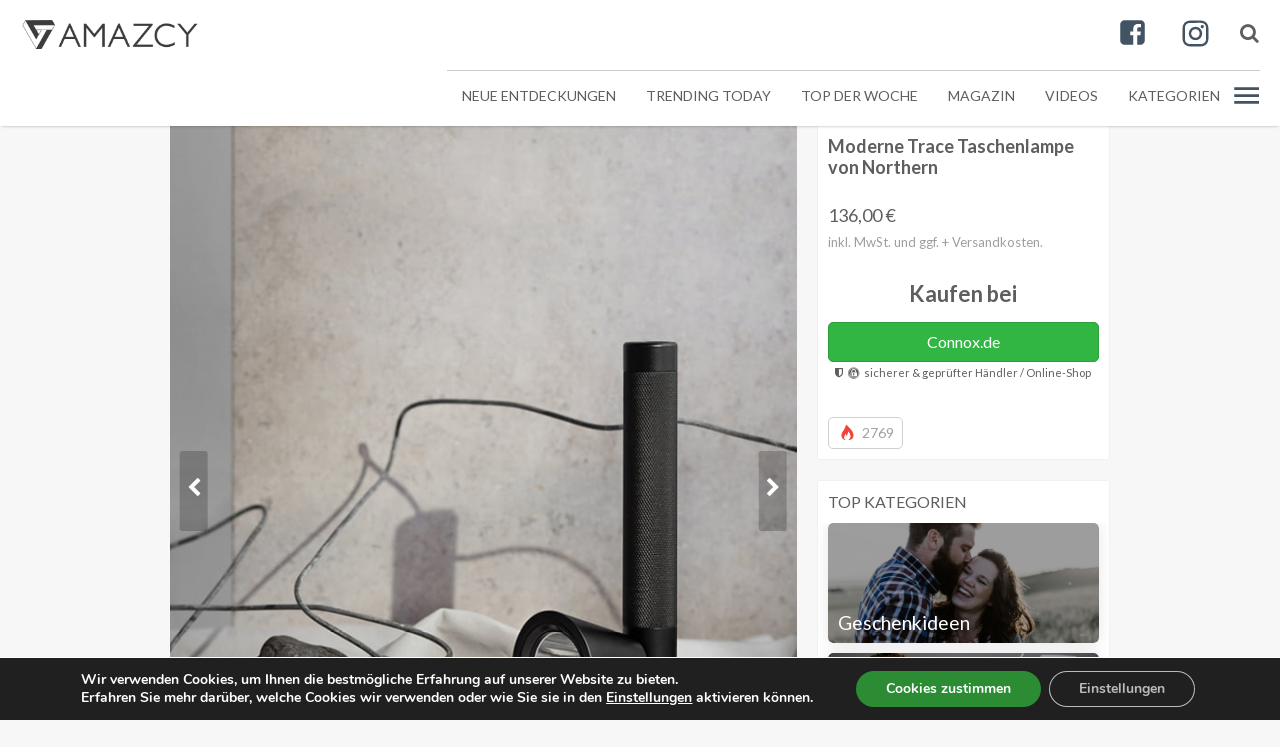

--- FILE ---
content_type: text/html; charset=UTF-8
request_url: https://amazcy.de/produkte/moderne-trace-taschenlampe-von-northern/
body_size: 17457
content:
<!DOCTYPE html><html lang="de" class="no-js no-svg"><head itemscope itemtype="https://schema.org/WebSite"><meta charset="UTF-8"><meta name="viewport" content="width=device-width, initial-scale=1"><meta name="theme-color" content="#f8f8f8"><link rel="profile" href="http://gmpg.org/xfn/11"><meta name="robots" content="index, follow"><link rel="mask-icon" href="https://amazcy.de/wp-content/themes/gadget/assets/images/icons/safari-pinned-tab.svg" color="#3f93f3"><link rel="apple-touch-icon-precomposed" sizes="57x57" href="https://amazcy.de/wp-content/themes/gadget/assets/images/icons/apple-touch-icon-57x57.png" /><link rel="apple-touch-icon-precomposed" sizes="114x114" href="https://amazcy.de/wp-content/themes/gadget/assets/images/icons/apple-touch-icon-114x114.png" /><link rel="apple-touch-icon-precomposed" sizes="72x72" href="https://amazcy.de/wp-content/themes/gadget/assets/images/icons/apple-touch-icon-72x72.png" /><link rel="apple-touch-icon-precomposed" sizes="144x144" href="https://amazcy.de/wp-content/themes/gadget/assets/images/icons/apple-touch-icon-144x144.png" /><link rel="apple-touch-icon-precomposed" sizes="60x60" href="https://amazcy.de/wp-content/themes/gadget/assets/images/icons/apple-touch-icon-60x60.png" /><link rel="apple-touch-icon-precomposed" sizes="120x120" href="https://amazcy.de/wp-content/themes/gadget/assets/images/icons/apple-touch-icon-120x120.png" /><link rel="apple-touch-icon-precomposed" sizes="76x76" href="https://amazcy.de/wp-content/themes/gadget/assets/images/icons/apple-touch-icon-76x76.png" /><link rel="apple-touch-icon-precomposed" sizes="152x152" href="https://amazcy.de/wp-content/themes/gadget/assets/images/icons/apple-touch-icon-152x152.png" /><link rel="icon" type="image/png" href="https://amazcy.de/wp-content/themes/gadget/assets/images/icons/favicon-196x196.png" sizes="196x196" /><link rel="icon" type="image/png" href="https://amazcy.de/wp-content/themes/gadget/assets/images/icons/favicon-96x96.png" sizes="96x96" /><link rel="icon" type="image/png" href="https://amazcy.de/wp-content/themes/gadget/assets/images/icons/favicon-32x32.png" sizes="32x32" /><link rel="icon" type="image/png" href="https://amazcy.de/wp-content/themes/gadget/assets/images/icons/favicon-16x16.png" sizes="16x16" /><link rel="icon" type="image/png" href="https://amazcy.de/wp-content/themes/gadget/assets/images/icons/favicon-128x128.png" sizes="128x128" /><meta name="msapplication-square70x70logo" content="https://amazcy.de/wp-content/themes/gadget/assets/images/icons/mstile-70x70.png" /><meta name="msapplication-square150x150logo" content="https://amazcy.de/wp-content/themes/gadget/assets/images/icons/mstile-150x150.png" /><meta name="msapplication-wide310x150logo" content="https://amazcy.de/wp-content/themes/gadget/assets/images/icons/mstile-310x150.png" /><meta name="msapplication-square310x310logo" content="https://amazcy.de/wp-content/themes/gadget/assets/images/icons/mstile-310x310.png" /> <script type="application/ld+json">{ "@context" : "https://schema.org",
         "@type" : "Organization",
         "@id": "/#organization",
         "name" : "Amazcy",
         "alternateName" : "Amazcy",
         "url" : "https://amazcy.de",
         "address": [
                {"@type":"PostalAddress",
                    "addressLocality":"Köln",
                    "addressRegion":"NRW",
                    "streetAddress":"Schanzenstrasse 35",
                    "postalCode":"51061"
                }
         ],
         "sameAs": ["https://www.facebook.com/amazcy.de/", "https://twitter.com/Amazcy", "https://www.instagram.com/amazcy.de/", "https://plus.google.com/107609270295421171505"],
         "contactPoint": [
           { "@type": "ContactPoint",
             "telephone": "+49-221-964439940",
             "contactType": "Customer Service"
           }
         ]
        }</script> <script type="application/ld+json">{
          "@context": "http://schema.org",
          "@type": "WebSite",
          "@id": "/#website",
          "url": "https://amazcy.de",
          "name": "Amazcy",
          "description": "Amazcy ist dein Ort um  erstaunliche und außergewöhnliche Dinge zu entdecken und zu kaufen.",
          "potentialAction": {
            "@type": "SearchAction",
            "target": "https://amazcy.de/?s={search_term}",
            "query-input": "required name=search_term" }
        }</script> <meta name='robots' content='index, follow, max-image-preview:large, max-snippet:-1, max-video-preview:-1' /><link media="all" href="https://amazcy.de/wp-content/cache/autoptimize/autoptimize_d9e1e384143a63ed56d8c0909bccfb2c.php" rel="stylesheet"><title>Moderne Trace Taschenlampe von Northern | Amazcy</title><meta name="description" content="Die Trace Taschenlampe von Northern aus eloxiertem Aluminium und drei Lichtintensitäten ist für alle unerlässlich, die Abenteuerlust haben" /><link rel="canonical" href="https://amazcy.de/produkte/moderne-trace-taschenlampe-von-northern/" /><meta property="og:locale" content="de_DE" /><meta property="og:type" content="product" /><meta property="og:title" content="Moderne Trace Taschenlampe von Northern" /><meta property="og:description" content="Die moderne Trace Taschenlampe von Northern mit drei Lichtintensitäten ist für diejenigen unerlässlich, die Abenteuerlust haben, bereit sind, dunkle Räume" /><meta property="og:url" content="https://amazcy.de/produkte/moderne-trace-taschenlampe-von-northern/" /><meta property="og:site_name" content="AMAZCY | Entdecke innovative &amp; einzigartige Produkte" /><meta property="article:publisher" content="https://www.facebook.com/amazcy.de/" /><meta property="article:modified_time" content="2020-09-25T07:43:58+00:00" /><meta property="og:image" content="https://res.cloudinary.com/amazcy/images/v1583149271/Trace3_cksfr8/Trace3_cksfr8.jpg?_i=AA" /><meta property="og:image:width" content="630" /><meta property="og:image:height" content="630" /><meta property="og:image:type" content="image/jpeg" /><meta name="twitter:card" content="summary_large_image" /><meta name="twitter:site" content="@Amazcy" /><meta name="twitter:label1" content="Geschätzte Lesezeit" /><meta name="twitter:data1" content="1 Minute" /> <script type="application/ld+json" class="yoast-schema-graph">{"@context":"https://schema.org","@graph":[{"@type":"WebPage","@id":"https://amazcy.de/produkte/moderne-trace-taschenlampe-von-northern/","url":"https://amazcy.de/produkte/moderne-trace-taschenlampe-von-northern/","name":"Moderne Trace Taschenlampe von Northern | Amazcy","isPartOf":{"@id":"https://amazcy.de/#website"},"primaryImageOfPage":{"@id":"https://amazcy.de/produkte/moderne-trace-taschenlampe-von-northern/#primaryimage"},"image":{"@id":"https://amazcy.de/produkte/moderne-trace-taschenlampe-von-northern/#primaryimage"},"thumbnailUrl":"https://amazcy.de/wp-content/uploads/2020/05/Trace3_cksfr8.jpg","datePublished":"2020-03-02T11:40:50+00:00","dateModified":"2020-09-25T07:43:58+00:00","description":"Die Trace Taschenlampe von Northern aus eloxiertem Aluminium und drei Lichtintensitäten ist für alle unerlässlich, die Abenteuerlust haben","breadcrumb":{"@id":"https://amazcy.de/produkte/moderne-trace-taschenlampe-von-northern/#breadcrumb"},"inLanguage":"de","potentialAction":[{"@type":"ReadAction","target":["https://amazcy.de/produkte/moderne-trace-taschenlampe-von-northern/"]}]},{"@type":"ImageObject","inLanguage":"de","@id":"https://amazcy.de/produkte/moderne-trace-taschenlampe-von-northern/#primaryimage","url":"https://amazcy.de/wp-content/uploads/2020/05/Trace3_cksfr8.jpg","contentUrl":"https://amazcy.de/wp-content/uploads/2020/05/Trace3_cksfr8.jpg","width":630,"height":630,"caption":"Trace Taschenlampe von Northern"},{"@type":"BreadcrumbList","@id":"https://amazcy.de/produkte/moderne-trace-taschenlampe-von-northern/#breadcrumb","itemListElement":[{"@type":"ListItem","position":1,"name":"Home","item":"https://amazcy.de/"},{"@type":"ListItem","position":2,"name":"Produkte","item":"https://amazcy.de/produkte/"},{"@type":"ListItem","position":3,"name":"Moderne Trace Taschenlampe von Northern"}]},{"@type":"WebSite","@id":"https://amazcy.de/#website","url":"https://amazcy.de/","name":"AMAZCY | Entdecke innovative &amp; einzigartige Produkte","description":"Unsere Mission ist es, die besten Produkte zu finden.","potentialAction":[{"@type":"SearchAction","target":{"@type":"EntryPoint","urlTemplate":"https://amazcy.de/?s={search_term_string}"},"query-input":{"@type":"PropertyValueSpecification","valueRequired":true,"valueName":"search_term_string"}}],"inLanguage":"de"}]}</script> <link rel='dns-prefetch' href='//fonts.googleapis.com' /><link href='https://fonts.googleapis.com' crossorigin rel='preconnect' /><link rel="alternate" type="application/rss+xml" title="AMAZCY | Entdecke innovative &amp; einzigartige Produkte &raquo; Feed" href="https://amazcy.de/feed/" /><link rel="alternate" type="application/rss+xml" title="AMAZCY | Entdecke innovative &amp; einzigartige Produkte &raquo; Kommentar-Feed" href="https://amazcy.de/comments/feed/" /><link rel="alternate" type="application/rss+xml" title="AMAZCY | Entdecke innovative &amp; einzigartige Produkte &raquo; Moderne Trace Taschenlampe von Northern Kommentar-Feed" href="https://amazcy.de/produkte/moderne-trace-taschenlampe-von-northern/feed/" /><style id='classic-theme-styles-inline-css' type='text/css'>/*! This file is auto-generated */
.wp-block-button__link{color:#fff;background-color:#32373c;border-radius:9999px;box-shadow:none;text-decoration:none;padding:calc(.667em + 2px) calc(1.333em + 2px);font-size:1.125em}.wp-block-file__button{background:#32373c;color:#fff;text-decoration:none}</style><style id='global-styles-inline-css' type='text/css'>:root{--wp--preset--aspect-ratio--square: 1;--wp--preset--aspect-ratio--4-3: 4/3;--wp--preset--aspect-ratio--3-4: 3/4;--wp--preset--aspect-ratio--3-2: 3/2;--wp--preset--aspect-ratio--2-3: 2/3;--wp--preset--aspect-ratio--16-9: 16/9;--wp--preset--aspect-ratio--9-16: 9/16;--wp--preset--color--black: #000000;--wp--preset--color--cyan-bluish-gray: #abb8c3;--wp--preset--color--white: #ffffff;--wp--preset--color--pale-pink: #f78da7;--wp--preset--color--vivid-red: #cf2e2e;--wp--preset--color--luminous-vivid-orange: #ff6900;--wp--preset--color--luminous-vivid-amber: #fcb900;--wp--preset--color--light-green-cyan: #7bdcb5;--wp--preset--color--vivid-green-cyan: #00d084;--wp--preset--color--pale-cyan-blue: #8ed1fc;--wp--preset--color--vivid-cyan-blue: #0693e3;--wp--preset--color--vivid-purple: #9b51e0;--wp--preset--gradient--vivid-cyan-blue-to-vivid-purple: linear-gradient(135deg,rgba(6,147,227,1) 0%,rgb(155,81,224) 100%);--wp--preset--gradient--light-green-cyan-to-vivid-green-cyan: linear-gradient(135deg,rgb(122,220,180) 0%,rgb(0,208,130) 100%);--wp--preset--gradient--luminous-vivid-amber-to-luminous-vivid-orange: linear-gradient(135deg,rgba(252,185,0,1) 0%,rgba(255,105,0,1) 100%);--wp--preset--gradient--luminous-vivid-orange-to-vivid-red: linear-gradient(135deg,rgba(255,105,0,1) 0%,rgb(207,46,46) 100%);--wp--preset--gradient--very-light-gray-to-cyan-bluish-gray: linear-gradient(135deg,rgb(238,238,238) 0%,rgb(169,184,195) 100%);--wp--preset--gradient--cool-to-warm-spectrum: linear-gradient(135deg,rgb(74,234,220) 0%,rgb(151,120,209) 20%,rgb(207,42,186) 40%,rgb(238,44,130) 60%,rgb(251,105,98) 80%,rgb(254,248,76) 100%);--wp--preset--gradient--blush-light-purple: linear-gradient(135deg,rgb(255,206,236) 0%,rgb(152,150,240) 100%);--wp--preset--gradient--blush-bordeaux: linear-gradient(135deg,rgb(254,205,165) 0%,rgb(254,45,45) 50%,rgb(107,0,62) 100%);--wp--preset--gradient--luminous-dusk: linear-gradient(135deg,rgb(255,203,112) 0%,rgb(199,81,192) 50%,rgb(65,88,208) 100%);--wp--preset--gradient--pale-ocean: linear-gradient(135deg,rgb(255,245,203) 0%,rgb(182,227,212) 50%,rgb(51,167,181) 100%);--wp--preset--gradient--electric-grass: linear-gradient(135deg,rgb(202,248,128) 0%,rgb(113,206,126) 100%);--wp--preset--gradient--midnight: linear-gradient(135deg,rgb(2,3,129) 0%,rgb(40,116,252) 100%);--wp--preset--font-size--small: 13px;--wp--preset--font-size--medium: 20px;--wp--preset--font-size--large: 36px;--wp--preset--font-size--x-large: 42px;--wp--preset--spacing--20: 0.44rem;--wp--preset--spacing--30: 0.67rem;--wp--preset--spacing--40: 1rem;--wp--preset--spacing--50: 1.5rem;--wp--preset--spacing--60: 2.25rem;--wp--preset--spacing--70: 3.38rem;--wp--preset--spacing--80: 5.06rem;--wp--preset--shadow--natural: 6px 6px 9px rgba(0, 0, 0, 0.2);--wp--preset--shadow--deep: 12px 12px 50px rgba(0, 0, 0, 0.4);--wp--preset--shadow--sharp: 6px 6px 0px rgba(0, 0, 0, 0.2);--wp--preset--shadow--outlined: 6px 6px 0px -3px rgba(255, 255, 255, 1), 6px 6px rgba(0, 0, 0, 1);--wp--preset--shadow--crisp: 6px 6px 0px rgba(0, 0, 0, 1);}:where(.is-layout-flex){gap: 0.5em;}:where(.is-layout-grid){gap: 0.5em;}body .is-layout-flex{display: flex;}.is-layout-flex{flex-wrap: wrap;align-items: center;}.is-layout-flex > :is(*, div){margin: 0;}body .is-layout-grid{display: grid;}.is-layout-grid > :is(*, div){margin: 0;}:where(.wp-block-columns.is-layout-flex){gap: 2em;}:where(.wp-block-columns.is-layout-grid){gap: 2em;}:where(.wp-block-post-template.is-layout-flex){gap: 1.25em;}:where(.wp-block-post-template.is-layout-grid){gap: 1.25em;}.has-black-color{color: var(--wp--preset--color--black) !important;}.has-cyan-bluish-gray-color{color: var(--wp--preset--color--cyan-bluish-gray) !important;}.has-white-color{color: var(--wp--preset--color--white) !important;}.has-pale-pink-color{color: var(--wp--preset--color--pale-pink) !important;}.has-vivid-red-color{color: var(--wp--preset--color--vivid-red) !important;}.has-luminous-vivid-orange-color{color: var(--wp--preset--color--luminous-vivid-orange) !important;}.has-luminous-vivid-amber-color{color: var(--wp--preset--color--luminous-vivid-amber) !important;}.has-light-green-cyan-color{color: var(--wp--preset--color--light-green-cyan) !important;}.has-vivid-green-cyan-color{color: var(--wp--preset--color--vivid-green-cyan) !important;}.has-pale-cyan-blue-color{color: var(--wp--preset--color--pale-cyan-blue) !important;}.has-vivid-cyan-blue-color{color: var(--wp--preset--color--vivid-cyan-blue) !important;}.has-vivid-purple-color{color: var(--wp--preset--color--vivid-purple) !important;}.has-black-background-color{background-color: var(--wp--preset--color--black) !important;}.has-cyan-bluish-gray-background-color{background-color: var(--wp--preset--color--cyan-bluish-gray) !important;}.has-white-background-color{background-color: var(--wp--preset--color--white) !important;}.has-pale-pink-background-color{background-color: var(--wp--preset--color--pale-pink) !important;}.has-vivid-red-background-color{background-color: var(--wp--preset--color--vivid-red) !important;}.has-luminous-vivid-orange-background-color{background-color: var(--wp--preset--color--luminous-vivid-orange) !important;}.has-luminous-vivid-amber-background-color{background-color: var(--wp--preset--color--luminous-vivid-amber) !important;}.has-light-green-cyan-background-color{background-color: var(--wp--preset--color--light-green-cyan) !important;}.has-vivid-green-cyan-background-color{background-color: var(--wp--preset--color--vivid-green-cyan) !important;}.has-pale-cyan-blue-background-color{background-color: var(--wp--preset--color--pale-cyan-blue) !important;}.has-vivid-cyan-blue-background-color{background-color: var(--wp--preset--color--vivid-cyan-blue) !important;}.has-vivid-purple-background-color{background-color: var(--wp--preset--color--vivid-purple) !important;}.has-black-border-color{border-color: var(--wp--preset--color--black) !important;}.has-cyan-bluish-gray-border-color{border-color: var(--wp--preset--color--cyan-bluish-gray) !important;}.has-white-border-color{border-color: var(--wp--preset--color--white) !important;}.has-pale-pink-border-color{border-color: var(--wp--preset--color--pale-pink) !important;}.has-vivid-red-border-color{border-color: var(--wp--preset--color--vivid-red) !important;}.has-luminous-vivid-orange-border-color{border-color: var(--wp--preset--color--luminous-vivid-orange) !important;}.has-luminous-vivid-amber-border-color{border-color: var(--wp--preset--color--luminous-vivid-amber) !important;}.has-light-green-cyan-border-color{border-color: var(--wp--preset--color--light-green-cyan) !important;}.has-vivid-green-cyan-border-color{border-color: var(--wp--preset--color--vivid-green-cyan) !important;}.has-pale-cyan-blue-border-color{border-color: var(--wp--preset--color--pale-cyan-blue) !important;}.has-vivid-cyan-blue-border-color{border-color: var(--wp--preset--color--vivid-cyan-blue) !important;}.has-vivid-purple-border-color{border-color: var(--wp--preset--color--vivid-purple) !important;}.has-vivid-cyan-blue-to-vivid-purple-gradient-background{background: var(--wp--preset--gradient--vivid-cyan-blue-to-vivid-purple) !important;}.has-light-green-cyan-to-vivid-green-cyan-gradient-background{background: var(--wp--preset--gradient--light-green-cyan-to-vivid-green-cyan) !important;}.has-luminous-vivid-amber-to-luminous-vivid-orange-gradient-background{background: var(--wp--preset--gradient--luminous-vivid-amber-to-luminous-vivid-orange) !important;}.has-luminous-vivid-orange-to-vivid-red-gradient-background{background: var(--wp--preset--gradient--luminous-vivid-orange-to-vivid-red) !important;}.has-very-light-gray-to-cyan-bluish-gray-gradient-background{background: var(--wp--preset--gradient--very-light-gray-to-cyan-bluish-gray) !important;}.has-cool-to-warm-spectrum-gradient-background{background: var(--wp--preset--gradient--cool-to-warm-spectrum) !important;}.has-blush-light-purple-gradient-background{background: var(--wp--preset--gradient--blush-light-purple) !important;}.has-blush-bordeaux-gradient-background{background: var(--wp--preset--gradient--blush-bordeaux) !important;}.has-luminous-dusk-gradient-background{background: var(--wp--preset--gradient--luminous-dusk) !important;}.has-pale-ocean-gradient-background{background: var(--wp--preset--gradient--pale-ocean) !important;}.has-electric-grass-gradient-background{background: var(--wp--preset--gradient--electric-grass) !important;}.has-midnight-gradient-background{background: var(--wp--preset--gradient--midnight) !important;}.has-small-font-size{font-size: var(--wp--preset--font-size--small) !important;}.has-medium-font-size{font-size: var(--wp--preset--font-size--medium) !important;}.has-large-font-size{font-size: var(--wp--preset--font-size--large) !important;}.has-x-large-font-size{font-size: var(--wp--preset--font-size--x-large) !important;}
:where(.wp-block-post-template.is-layout-flex){gap: 1.25em;}:where(.wp-block-post-template.is-layout-grid){gap: 1.25em;}
:where(.wp-block-columns.is-layout-flex){gap: 2em;}:where(.wp-block-columns.is-layout-grid){gap: 2em;}
:root :where(.wp-block-pullquote){font-size: 1.5em;line-height: 1.6;}</style><link rel='stylesheet' id='gadget-fonts-css' href='https://fonts.googleapis.com/css?family=Roboto+Condensed:400,700%7CLato:100,300,400,700,900&#038;font-display=swap'  media='all' /><style id='moove_gdpr_frontend-inline-css' type='text/css'>#moove_gdpr_cookie_modal,#moove_gdpr_cookie_info_bar,.gdpr_cookie_settings_shortcode_content{font-family:Nunito,sans-serif}#moove_gdpr_save_popup_settings_button{background-color:#373737;color:#fff}#moove_gdpr_save_popup_settings_button:hover{background-color:#000}#moove_gdpr_cookie_info_bar .moove-gdpr-info-bar-container .moove-gdpr-info-bar-content a.mgbutton,#moove_gdpr_cookie_info_bar .moove-gdpr-info-bar-container .moove-gdpr-info-bar-content button.mgbutton{background-color:#2b8c34}#moove_gdpr_cookie_modal .moove-gdpr-modal-content .moove-gdpr-modal-footer-content .moove-gdpr-button-holder a.mgbutton,#moove_gdpr_cookie_modal .moove-gdpr-modal-content .moove-gdpr-modal-footer-content .moove-gdpr-button-holder button.mgbutton,.gdpr_cookie_settings_shortcode_content .gdpr-shr-button.button-green{background-color:#2b8c34;border-color:#2b8c34}#moove_gdpr_cookie_modal .moove-gdpr-modal-content .moove-gdpr-modal-footer-content .moove-gdpr-button-holder a.mgbutton:hover,#moove_gdpr_cookie_modal .moove-gdpr-modal-content .moove-gdpr-modal-footer-content .moove-gdpr-button-holder button.mgbutton:hover,.gdpr_cookie_settings_shortcode_content .gdpr-shr-button.button-green:hover{background-color:#fff;color:#2b8c34}#moove_gdpr_cookie_modal .moove-gdpr-modal-content .moove-gdpr-modal-close i,#moove_gdpr_cookie_modal .moove-gdpr-modal-content .moove-gdpr-modal-close span.gdpr-icon{background-color:#2b8c34;border:1px solid #2b8c34}#moove_gdpr_cookie_info_bar span.change-settings-button.focus-g,#moove_gdpr_cookie_info_bar span.change-settings-button:focus,#moove_gdpr_cookie_info_bar button.change-settings-button.focus-g,#moove_gdpr_cookie_info_bar button.change-settings-button:focus{-webkit-box-shadow:0 0 1px 3px #2b8c34;-moz-box-shadow:0 0 1px 3px #2b8c34;box-shadow:0 0 1px 3px #2b8c34}#moove_gdpr_cookie_modal .moove-gdpr-modal-content .moove-gdpr-modal-close i:hover,#moove_gdpr_cookie_modal .moove-gdpr-modal-content .moove-gdpr-modal-close span.gdpr-icon:hover,#moove_gdpr_cookie_info_bar span[data-href]>u.change-settings-button{color:#2b8c34}#moove_gdpr_cookie_modal .moove-gdpr-modal-content .moove-gdpr-modal-left-content #moove-gdpr-menu li.menu-item-selected a span.gdpr-icon,#moove_gdpr_cookie_modal .moove-gdpr-modal-content .moove-gdpr-modal-left-content #moove-gdpr-menu li.menu-item-selected button span.gdpr-icon{color:inherit}#moove_gdpr_cookie_modal .moove-gdpr-modal-content .moove-gdpr-modal-left-content #moove-gdpr-menu li a span.gdpr-icon,#moove_gdpr_cookie_modal .moove-gdpr-modal-content .moove-gdpr-modal-left-content #moove-gdpr-menu li button span.gdpr-icon{color:inherit}#moove_gdpr_cookie_modal .gdpr-acc-link{line-height:0;font-size:0;color:transparent;position:absolute}#moove_gdpr_cookie_modal .moove-gdpr-modal-content .moove-gdpr-modal-close:hover i,#moove_gdpr_cookie_modal .moove-gdpr-modal-content .moove-gdpr-modal-left-content #moove-gdpr-menu li a,#moove_gdpr_cookie_modal .moove-gdpr-modal-content .moove-gdpr-modal-left-content #moove-gdpr-menu li button,#moove_gdpr_cookie_modal .moove-gdpr-modal-content .moove-gdpr-modal-left-content #moove-gdpr-menu li button i,#moove_gdpr_cookie_modal .moove-gdpr-modal-content .moove-gdpr-modal-left-content #moove-gdpr-menu li a i,#moove_gdpr_cookie_modal .moove-gdpr-modal-content .moove-gdpr-tab-main .moove-gdpr-tab-main-content a:hover,#moove_gdpr_cookie_info_bar.moove-gdpr-dark-scheme .moove-gdpr-info-bar-container .moove-gdpr-info-bar-content a.mgbutton:hover,#moove_gdpr_cookie_info_bar.moove-gdpr-dark-scheme .moove-gdpr-info-bar-container .moove-gdpr-info-bar-content button.mgbutton:hover,#moove_gdpr_cookie_info_bar.moove-gdpr-dark-scheme .moove-gdpr-info-bar-container .moove-gdpr-info-bar-content a:hover,#moove_gdpr_cookie_info_bar.moove-gdpr-dark-scheme .moove-gdpr-info-bar-container .moove-gdpr-info-bar-content button:hover,#moove_gdpr_cookie_info_bar.moove-gdpr-dark-scheme .moove-gdpr-info-bar-container .moove-gdpr-info-bar-content span.change-settings-button:hover,#moove_gdpr_cookie_info_bar.moove-gdpr-dark-scheme .moove-gdpr-info-bar-container .moove-gdpr-info-bar-content button.change-settings-button:hover,#moove_gdpr_cookie_info_bar.moove-gdpr-dark-scheme .moove-gdpr-info-bar-container .moove-gdpr-info-bar-content u.change-settings-button:hover,#moove_gdpr_cookie_info_bar span[data-href]>u.change-settings-button,#moove_gdpr_cookie_info_bar.moove-gdpr-dark-scheme .moove-gdpr-info-bar-container .moove-gdpr-info-bar-content a.mgbutton.focus-g,#moove_gdpr_cookie_info_bar.moove-gdpr-dark-scheme .moove-gdpr-info-bar-container .moove-gdpr-info-bar-content button.mgbutton.focus-g,#moove_gdpr_cookie_info_bar.moove-gdpr-dark-scheme .moove-gdpr-info-bar-container .moove-gdpr-info-bar-content a.focus-g,#moove_gdpr_cookie_info_bar.moove-gdpr-dark-scheme .moove-gdpr-info-bar-container .moove-gdpr-info-bar-content button.focus-g,#moove_gdpr_cookie_info_bar.moove-gdpr-dark-scheme .moove-gdpr-info-bar-container .moove-gdpr-info-bar-content a.mgbutton:focus,#moove_gdpr_cookie_info_bar.moove-gdpr-dark-scheme .moove-gdpr-info-bar-container .moove-gdpr-info-bar-content button.mgbutton:focus,#moove_gdpr_cookie_info_bar.moove-gdpr-dark-scheme .moove-gdpr-info-bar-container .moove-gdpr-info-bar-content a:focus,#moove_gdpr_cookie_info_bar.moove-gdpr-dark-scheme .moove-gdpr-info-bar-container .moove-gdpr-info-bar-content button:focus,#moove_gdpr_cookie_info_bar.moove-gdpr-dark-scheme .moove-gdpr-info-bar-container .moove-gdpr-info-bar-content span.change-settings-button.focus-g,span.change-settings-button:focus,button.change-settings-button.focus-g,button.change-settings-button:focus,#moove_gdpr_cookie_info_bar.moove-gdpr-dark-scheme .moove-gdpr-info-bar-container .moove-gdpr-info-bar-content u.change-settings-button.focus-g,#moove_gdpr_cookie_info_bar.moove-gdpr-dark-scheme .moove-gdpr-info-bar-container .moove-gdpr-info-bar-content u.change-settings-button:focus{color:#2b8c34}#moove_gdpr_cookie_modal.gdpr_lightbox-hide{display:none}</style><!--[if lt IE 9]> <script  src="https://amazcy.de/wp-content/themes/gadget/assets/js/html5.js?ver=3.7.3" id="html5-js"></script> <![endif]--> <script  src="https://amazcy.de/wp-includes/js/jquery/jquery.min.js?ver=3.7.1" id="jquery-core-js"></script> <link rel="https://api.w.org/" href="https://amazcy.de/wp-json/" /><link rel="EditURI" type="application/rsd+xml" title="RSD" href="https://amazcy.de/xmlrpc.php?rsd" /><meta name="generator" content="WordPress 6.6.4" /><link rel='shortlink' href='https://amazcy.de/?p=8562' /><link rel="alternate" title="oEmbed (JSON)" type="application/json+oembed" href="https://amazcy.de/wp-json/oembed/1.0/embed?url=https%3A%2F%2Famazcy.de%2Fprodukte%2Fmoderne-trace-taschenlampe-von-northern%2F" /><link rel="alternate" title="oEmbed (XML)" type="text/xml+oembed" href="https://amazcy.de/wp-json/oembed/1.0/embed?url=https%3A%2F%2Famazcy.de%2Fprodukte%2Fmoderne-trace-taschenlampe-von-northern%2F&#038;format=xml" /><style id="ubermenu-custom-generated-css">/** UberMenu Custom Menu Styles (Customizer) **/
/* main */
 .ubermenu-main .ubermenu-item .ubermenu-submenu-drop { -webkit-transition-duration:.5s; -ms-transition-duration:.5s; transition-duration:.5s; }
 .ubermenu-main.ubermenu-transition-slide .ubermenu-active > .ubermenu-submenu.ubermenu-submenu-type-mega,.ubermenu-main:not(.ubermenu-transition-slide) .ubermenu-submenu.ubermenu-submenu-type-mega,.ubermenu .ubermenu-force > .ubermenu-submenu { max-height:900px; }
 .ubermenu.ubermenu-main:not(.ubermenu-responsive-collapse) { max-height:1000px; }
 .ubermenu-main.ubermenu-transition-fade .ubermenu-item .ubermenu-submenu-drop { margin-top:0; }


/* Status: Loaded from Transient */</style><style type="text/css">/*
	body.page-template-magazin {
		background: #d2fcdb !important;
		background: -moz-linear-gradient(top, #d2fcdb 0%, #d2fcdb 600px, #f2f2f2 600px, #f2f2f2 600px, #f2f2f2 100%) !important;
		background: -webkit-linear-gradient(top, #d2fcdb 0%,#d2fcdb 600px,#f2f2f2 600px,#f2f2f2 600px,#f2f2f2 100%) !important;
		background: linear-gradient(to bottom, #d2fcdb 0%,#d2fcdb 600px,#f2f2f2 600px,#f2f2f2 600px,#f2f2f2 100%) !important;
		filter: progid:DXImageTransform.Microsoft.gradient( startColorstr='#d2fcdb', endColorstr='#f2f2f2',GradientType=0 );
	}
	*/
	body.page-template-magazin {
		background-size: contain;
		background-repeat: no-repeat;
		background-position: 0 100px;
	}

	body.page-template-magazin #content {
		background: #2d2d2d !important;
		background: -moz-linear-gradient(top, #555555 0%, #555555 600px, #f2f2f2 600px, #f2f2f2 600px, #f2f2f2 100%) !important;
		background: -webkit-linear-gradient(top, #555555 0%,#555555 600px,#f2f2f2 600px,#f2f2f2 600px,#f2f2f2 100%) !important;
		background: linear-gradient(to bottom, #555555 0%,#555555 600px,#f2f2f2 600px,#f2f2f2 600px,#f2f2f2 100%) !important;
		filter: progid:DXImageTransform.Microsoft.gradient( startColorstr='#d2fcdb', endColorstr='#f2f2f2',GradientType=0 );
	}

	@media (min-width: 960px) {
		body.page-template-magazin #content {
			background: rgba(0,0,0,0.5) !important;
			background: -moz-linear-gradient(top, rgba(0,0,0,0.5) 0%, rgba(0,0,0,0.5) 600px, #f2f2f2 600px, #f2f2f2 600px, #f2f2f2 100%) !important;
			background: -webkit-linear-gradient(top, rgba(0,0,0,0.5) 0%,rgba(0,0,0,0.5) 600px,#f2f2f2 600px,#f2f2f2 600px,#f2f2f2 100%) !important;
			background: linear-gradient(to bottom, rgba(0,0,0,0.5) 0%,rgba(0,0,0,0.5)	 600px,#f2f2f2 600px,#f2f2f2 600px,#f2f2f2 100%) !important;
			filter: progid:DXImageTransform.Microsoft.gradient( startColorstr='#d2fcdb', endColorstr='#f2f2f2',GradientType=0 );
		}
	}

	/*
	body.tax-magazine {
		background: #d2fcdb !important;
		background: -moz-linear-gradient(top, #d2fcdb 0%, #d2fcdb 600px, #f2f2f2 600px, #f2f2f2 600px, #f2f2f2 100%) !important;
		background: -webkit-linear-gradient(top, #d2fcdb 0%,#d2fcdb 600px,#f2f2f2 600px,#f2f2f2 600px,#f2f2f2 100%) !important;
		background: linear-gradient(to bottom, #d2fcdb 0%,#d2fcdb 600px,#f2f2f2 600px,#f2f2f2 600px,#f2f2f2 100%) !important;
		filter: progid:DXImageTransform.Microsoft.gradient( startColorstr='#d2fcdb', endColorstr='#f2f2f2',GradientType=0 );
	}
	*/

	body.tax-magazine {
		background-size: contain;
		background-repeat: no-repeat;
		background-position: 0 100px;
	}

	body.tax-magazine #content {
		background:  !important;
		background: -moz-linear-gradient(top,  0%,  600px, #f2f2f2 600px, #f2f2f2 600px, #f2f2f2 100%) !important;
		background: -webkit-linear-gradient(top,  0%, 600px,#f2f2f2 600px,#f2f2f2 600px,#f2f2f2 100%) !important;
		background: linear-gradient(to bottom,  0%, 600px,#f2f2f2 600px,#f2f2f2 600px,#f2f2f2 100%) !important;
		filter: progid:DXImageTransform.Microsoft.gradient( startColorstr='#d2fcdb', endColorstr='#f2f2f2',GradientType=0 );
	}

	@media (min-width: 960px) {
		body.tax-magazine #content {
			background: #d2fcdb !important;
			background: -moz-linear-gradient(top, #d2fcdb 0%, #d2fcdb 600px, #f2f2f2 600px, #f2f2f2 600px, #f2f2f2 100%) !important;
			background: -webkit-linear-gradient(top, #d2fcdb 0%,#d2fcdb 600px,#f2f2f2 600px,#f2f2f2 600px,#f2f2f2 100%) !important;
			background: linear-gradient(to bottom, #d2fcdb 0%,#d2fcdb 600px,#f2f2f2 600px,#f2f2f2 600px,#f2f2f2 100%) !important;
			filter: progid:DXImageTransform.Microsoft.gradient( startColorstr='#d2fcdb', endColorstr='#f2f2f2',GradientType=0 );
		}
	}



	body.single-post {
		background: #d2fcdb !important;
		background: -moz-linear-gradient(top, #d2fcdb 0%, #d2fcdb 300px, #ffffff 300px, #ffffff 300px, #ffffff 100%) !important;
		background: -webkit-linear-gradient(top, #d2fcdb 0%,#d2fcdb 300px,#ffffff 300px,#ffffff 300px,#ffffff 100%) !important;
		background: linear-gradient(to bottom, #d2fcdb 0%,#d2fcdb 300px,#ffffff 300px,#ffffff 300px,#ffffff 100%) !important;
		filter: progid:DXImageTransform.Microsoft.gradient( startColorstr='#d2fcdb', endColorstr='#f2f2f2',GradientType=0 );
	}

	
		body {
			padding-bottom: 0px !important;
		}</style></head><body class="produkt-template-default single single-produkt postid-8562 group-blog has-header-image colors-light"><div id="mobile-menu-bg"></div><div id="single-post-container"></div><div class="single-totop"><a href="#"><i class="fa fa-chevron-up"></i></a></div><div id="message-container"></div><div id="login-container"> <span class="bakto closer"><span class="closeproduct">rR</span></span><div class="container grid-480 register" id="login_div"><div class="columns"><div class="column col-12"> <span class="h5">Login Amazcy</span><p class="welcomemess hide-sm">Willkommen zurück!</p><div class="sociales"></div><div class="divider text-center" data-content="oder"></div> [wppb-login]<div class="bereitsmit"> Neu bei Amazcy? <a href="#" class="ajax_register">Hier Registrieren</a></div><div class="bereitsmit"> <a href="#" class="ajax_forgot">Passwort vergessen?</a></div></div></div></div></div><div id="forgot-container"> <span class="bakto closer"><span class="closeproduct">rR</span></span><div class="container grid-480 forgot" id="forgot_div"><div class="columns"><div class="column col-12"> <span class="h5">Dein Amazcy Passwort vergessen?</span> [wppb-recover-password]<div class="bereitsmit"> <a href="#" class="ajax_login">zum Login!</a></div><div class="bereitsmit"> Neu bei Amazcy? <a href="#" class="ajax_register">Hier Registrieren</a></div></div></div></div></div><div id="register-container"> <span class="bakto closer"><span class="closeproduct">rR</span></span><div class="container grid-960 register" id="register_div"><div class="columns"><div class="column col-6 col-sm-12"> <span class="h5">Werde jetzt Teil von Amazcy</span><p class="welcomemess hide-sm">Amazcy ist dein Ort um  erstaunliche und außergewöhnliche Dinge zu entdecken und zu kaufen.</p><div class="sociales"></div><div class="divider text-center" data-content="oder"></div> [wppb-register form_name="mitglied"]<div class="bereitsmit"> Bereits Mitglied bei Amazcy? <a href="#" class="ajax_login">Zum Login!</a></div><div class="nutzungs"> Es gelten unsere Nutzungsbedingungen. Wie die persönlichen Daten verwendet werden, kann in den <a href="/datenschutz" onclick="void(window.open(this.href,'','')); return false;">Datenschutzhinweisen</a> nachgelesen werden.</a></div></div><div class="column col-6 hide-sm"> <img data-src="/wp-content/themes/gadget/assets/images/amazcy-logo-weiss.png" class="reg-logo lozad" alt="amazcy logo" /><div class="h4">Amazed Things</div> <span>&bull; Erstelle Deine Wunschliste </span> <span>&bull; Lass Dich von Mitgliedern Inspirieren </span> <span>&bull; Teile erstaunliches mit Deinen Freunden </span> <span>&bull; Täglich neue handverlesenen Produkte </span> <span>&bull; Folge Deiner Lieblingskategorie </span></div></div></div></div><div class="modal search-container"><div class="modal-overlay"></div><div class="modal-container" id="search_div"><div class="container grid-1280"><div class="columns "><div class="column col-12 centered"><div class="h5 search">Hey what are you looking for?</div><form role="search" method="get" class="search-form" action="https://amazcy.de/"><div class="input-group"> <label for="search-form-6976ddf14d1ee"> <span class="screen-reader-text">Search for:</span> </label> <input type="search" id="search-form-6976ddf14d1ee" class="form-input input-lg" value="" name="s" /> <button type="submit" class="btn btn-primary input-group-btn btn-lg">SUCHEN<span class="screen-reader-text">SUCHEN</span></button></div></form></div></div></div></div> <button class="btn btn-clear float-right"></button></div><div id="share-toolbar" class="show-md"><ul class="menu"><li> <a class="amazcy-share-facebook share-inline" href="https://facebook.com/sharer/sharer.php?u=https://amazcy.de/produkte/moderne-trace-taschenlampe-von-northern/" target="_blank" aria-label="Facebook" data-id="8562"> <i class="fa fa-facebook"></i> </a></li><li> <a class="amazcy-share-twitter share-inline" href="https://twitter.com/intent/tweet/?text=AMAZCY:Moderne+Trace+Taschenlampe+von+Northern&amp;url=https://amazcy.de/produkte/moderne-trace-taschenlampe-von-northern/" target="_blank" aria-label="Twitter" data-id="8562"> <i class="fa fa-twitter"></i> </a></li><li> <a class="amazcy-share-whatsapp share-inline" href="whatsapp://send?text=https%3A%2F%2Famazcy.de%2Fprodukte%2Fmoderne-trace-taschenlampe-von-northern%2F" data-behavior="share-whatsapp" target="_blank" aria-label="Whatsapp" data-id="8562"> <i class="fa fa-whatsapp"></i> </a></li><li> <a class="amazcy-share-email share-inline" href="mailto:?subject=AMAZCY:Moderne+Trace+Taschenlampe+von+Northern&amp;body=https%3A%2F%2Famazcy.de%2Fprodukte%2Fmoderne-trace-taschenlampe-von-northern%2F" data-behavior="share-whatsapp" target="_self" aria-label="E-mail" data-id="8562"> <i class="fa fa-envelope"></i>&nbsp;&nbsp;Share </a></li></ul></div><div id="page" class="site"> <a class="skip-link screen-reader-text" href="#content">Skip to content</a><div class="fullrow header"><div class="container grid-1280"><header class="navbar"><section class="section-logo"> <a href="/" class="navbar-brand mr-10"><img src="/wp-content/themes/gadget/assets/images/amazcy-4.png" priority="high" class="main-logo" alt="amazcy"></a></section><section class="section-navigation"><div class="usermenu-top"><section class="usergra section-user-desktop"><ul class="user"><li class="holas cont"> <a href="https://www.facebook.com/amazcy.de/" onclick="void(window.open(this.href, '', ''));return false"> <svg version="1.1" style="opacity: 1; fill: rgb(66, 83, 99); width: 37px; height: 37px; transform: rotate(0deg) translate(0, 0) rotate(0deg);"> <use xlink:href="/wp-content/themes/gadget/assets/svg/amazcy.svg#facebook-square"></use> </svg> </a></li><li class="holas cont"> <a href="https://www.instagram.com/amazcy.de/" onclick="void(window.open(this.href, '', ''));return false"> <svg version="1.1" style="opacity: 1; fill: rgb(66, 83, 99); width: 39px; height: 39px; transform: rotate(0deg) translate(0, 0) rotate(0deg);"> <use xlink:href="/wp-content/themes/gadget/assets/svg/amazcy.svg#instagram"></use> </svg> </a></li><li class="holas cont login"> <a href="#" class="ajax_login">LOGIN</a></li><li class="holas cont usericon"> <a href="#" class="ajax_login"> <svg version="1.1" xmlns="http://www.w3.org/2000/svg" style="opacity: 1; fill: rgb(66, 83, 99); width: 32px; height: 32px; transform: rotate(0deg) translate(0, 5px) rotate(0deg);"> <use xlink:href="/wp-content/themes/gadget/assets/svg/amazcy.svg#user-circle-o"></use> </svg> </a></li><li class="holas cont search"> <i class="fa fa-search"></i></li><div class="clearfix"></div></ul><div class="clearfix"></div></section></div><div class="navigation-top"><div class="wrap"><nav id="site-navigation" class="main-navigation" role="navigation" aria-label="Top Menu"> <a class="ubermenu-responsive-toggle ubermenu-responsive-toggle-main ubermenu-skin-none ubermenu-loc-top ubermenu-responsive-toggle-content-align-left ubermenu-responsive-toggle-align-full ubermenu-responsive-toggle-icon-only " data-ubermenu-target="ubermenu-main-2-top"><i class="fa fa-bars"></i></a><nav id="ubermenu-main-2-top" class="ubermenu ubermenu-nojs ubermenu-main ubermenu-menu-2 ubermenu-loc-top ubermenu-responsive ubermenu-responsive-default ubermenu-responsive-collapse ubermenu-horizontal ubermenu-transition-slide ubermenu-trigger-click ubermenu-skin-none  ubermenu-bar-align-left ubermenu-items-align-left ubermenu-bar-inner-center ubermenu-bound ubermenu-retractors-responsive"><ul id="ubermenu-nav-main-2-top" class="ubermenu-nav"><li id="menu-item-3511" class="ubermenu-item ubermenu-item-type-post_type ubermenu-item-object-page ubermenu-item-3511 ubermenu-item-level-0 ubermenu-column ubermenu-column-auto" ><a class="ubermenu-target ubermenu-item-layout-default ubermenu-item-layout-text_only" href="https://amazcy.de/neue-entdeckungen/" tabindex="0"><span class="ubermenu-target-title ubermenu-target-text">Neue Entdeckungen</span></a></li><li id="menu-item-2436" class="ubermenu-item ubermenu-item-type-post_type ubermenu-item-object-page ubermenu-item-2436 ubermenu-item-level-0 ubermenu-column ubermenu-column-auto" ><a class="ubermenu-target ubermenu-item-layout-default ubermenu-item-layout-text_only" href="https://amazcy.de/trending-today/" tabindex="0"><span class="ubermenu-target-title ubermenu-target-text">Trending Today</span></a></li><li id="menu-item-3517" class="ubermenu-item ubermenu-item-type-custom ubermenu-item-object-custom ubermenu-item-3517 ubermenu-item-level-0 ubermenu-column ubermenu-column-auto" ><a class="ubermenu-target ubermenu-item-layout-default ubermenu-item-layout-text_only" href="/top-der-woche/?art=amazing" tabindex="0"><span class="ubermenu-target-title ubermenu-target-text">Top der Woche</span></a></li><li id="menu-item-45" class="ubermenu-item ubermenu-item-type-custom ubermenu-item-object-custom ubermenu-item-has-children ubermenu-item-45 ubermenu-item-level-0 ubermenu-column ubermenu-column-auto ubermenu-has-submenu-drop ubermenu-has-submenu-mega ubermenu-hide-mobile" ><a class="ubermenu-target ubermenu-item-layout-default ubermenu-item-layout-text_only" href="#" tabindex="0"><span class="ubermenu-target-title ubermenu-target-text">Kategorien</span></a><ul  class="ubermenu-submenu ubermenu-submenu-id-45 ubermenu-submenu-type-auto ubermenu-submenu-type-mega ubermenu-submenu-drop ubermenu-submenu-align-left_edge_item"  ><li id="menu-item-49" class="ubermenu-item ubermenu-item-type-custom ubermenu-item-object-ubermenu-custom ubermenu-item-49 ubermenu-item-auto ubermenu-item-header ubermenu-item-level-1 ubermenu-column ubermenu-column-auto" ><div class="ubermenu-content-block ubermenu-custom-content"><ul class="uber-categories"><li> <a href="https://amazcy.de/kategorie/geschenkideen/">Geschenkideen <i class="fa fa-chevron-right"></i></a><div class="uber-subcategories"><ul><li><a href="https://amazcy.de/kategorie/geschenkideen/geschenkideen-fuer-kinder/">Geschenkideen für Kinder</a></li></ul></div></li><li> <a href="https://amazcy.de/kategorie/wohnen/">Modernes Wohnen <i class="fa fa-chevron-right"></i></a><div class="uber-subcategories"><ul><li><a href="https://amazcy.de/kategorie/wohnen/wohnaccessoires/">Wohnaccessoires</a></li><li><a href="https://amazcy.de/kategorie/wohnen/kuechen-zubehoer/">Küchen Zubehör</a></li><li><a href="https://amazcy.de/kategorie/wohnen/design-leuchten/">Design Leuchten</a></li><li><a href="https://amazcy.de/kategorie/wohnen/moebel/">Möbel</a></li><li><a href="https://amazcy.de/kategorie/wohnen/moebel/designer-stuehle/">Designer Stühle</a></li><li><a href="https://amazcy.de/kategorie/wohnen/moebel/designer-sessel/">Designer Sessel</a></li><li><a href="https://amazcy.de/kategorie/wohnen/moebel/designer-sessel/loungesessel/">Loungesessel</a></li></ul></div></li><li> <a href="https://amazcy.de/kategorie/gadget-technik/">Gadget &amp; Technik <i class="fa fa-chevron-right"></i></a><div class="uber-subcategories"><ul><li><a href="https://amazcy.de/kategorie/gadget-technik/apps/">Apps</a></li><li><a href="https://amazcy.de/kategorie/gadget-technik/smart-home/">Smart Home</a></li><li><a href="https://amazcy.de/kategorie/gadget-technik/crowdfunding-produkte/">Crowdfunding &amp; Startups</a></li><li><a href="https://amazcy.de/kategorie/gadget-technik/apple-accessories/">Apple Accessories</a></li></ul></div></li><li> <a href="https://amazcy.de/kategorie/lifestyle/">Lifestyle <i class="fa fa-chevron-right"></i></a><div class="uber-subcategories"><ul><li><a href="https://amazcy.de/kategorie/lifestyle/geschenkideen-fuer-maenner/">Für Männer</a></li><li><a href="https://amazcy.de/kategorie/lifestyle/geschenkideen-fuer-frauen/">Für Frauen</a></li><li><a href="https://amazcy.de/kategorie/lifestyle/herrenuhren/">Herrenuhren</a></li></ul></div></li><li> <a href="https://amazcy.de/kategorie/sport-und-freizeit/">Sport &amp; Freizeit <i class="fa fa-chevron-right"></i></a><div class="uber-subcategories"><ul><li><a href="https://amazcy.de/kategorie/sport-und-freizeit/reise-gadgets/">Reise Gadgets</a></li><li><a href="https://amazcy.de/kategorie/sport-und-freizeit/garten-outdoors/">Garten &amp; Outdoors</a></li></ul></div></li><li> <a href="https://amazcy.de/kategorie/musik-enthusiasten/">Musik Produkte <i class="fa fa-chevron-right"></i></a><div class="uber-subcategories"><ul><li><a href="https://amazcy.de/kategorie/musik-enthusiasten/bluetooth-lautsprecher/">Bluetooth-Lautsprecher</a></li><li><a href="https://amazcy.de/kategorie/musik-enthusiasten/bluetooth-kopfhoerer/">Bluetooth-Kopfhörer</a></li></ul></div></li></ul> <a href="/alle-kategorien" class="centered all-cats">Alle Kategorien</a></div></li><li class="ubermenu-retractor ubermenu-retractor-mobile"><i class="fa fa-times"></i> Close</li></ul></li><li id="menu-item-3464" class="ubermenu-item ubermenu-item-type-post_type ubermenu-item-object-page ubermenu-item-3464 ubermenu-item-level-0 ubermenu-column ubermenu-column-auto" ><a class="ubermenu-target ubermenu-item-layout-default ubermenu-item-layout-text_only" href="https://amazcy.de/magazin/" tabindex="0"><span class="ubermenu-target-title ubermenu-target-text">Magazin</span></a></li><li id="menu-item-4838" class="ubermenu-item ubermenu-item-type-custom ubermenu-item-object-custom ubermenu-item-4838 ubermenu-item-level-0 ubermenu-column ubermenu-column-auto" ><a class="ubermenu-target ubermenu-item-layout-default ubermenu-item-layout-text_only" href="https://amazcy.de/videos/" tabindex="0"><span class="ubermenu-target-title ubermenu-target-text">Videos</span></a></li><li id="menu-item-1111" class="ubermenu-item ubermenu-item-type-post_type ubermenu-item-object-page ubermenu-item-1111 ubermenu-item-level-0 ubermenu-column ubermenu-column-auto" ><a class="ubermenu-target ubermenu-target-with-icon ubermenu-item-layout-default ubermenu-item-layout-icon_left" href="https://amazcy.de/alle-kategorien/" tabindex="0"><i class="ubermenu-icon fa fa-bars" ></i><span class="ubermenu-target-title ubermenu-target-text">Kategorien</span></a></li><li id="menu-item-2348" class="ubermenu-item ubermenu-item-type-custom ubermenu-item-object-custom ubermenu-item-has-children ubermenu-item-2348 ubermenu-item-level-0 ubermenu-column ubermenu-column-auto ubermenu-has-submenu-drop ubermenu-has-submenu-flyout ubermenu-hide-mobile ubermenu-hide-desktop" ><a class="ubermenu-target ubermenu-item-layout-default ubermenu-item-layout-text_only" href="#" tabindex="0"><span class="ubermenu-target-title ubermenu-target-text">Mehr</span></a><ul  class="ubermenu-submenu ubermenu-submenu-id-2348 ubermenu-submenu-type-flyout ubermenu-submenu-drop ubermenu-submenu-align-left_edge_item"  ><li id="menu-item-2351" class="ubermenu-item ubermenu-item-type-post_type ubermenu-item-object-page ubermenu-item-2351 ubermenu-item-auto ubermenu-item-normal ubermenu-item-level-1" ><a class="ubermenu-target ubermenu-item-layout-default ubermenu-item-layout-text_only" href="https://amazcy.de/ueber-uns/"><span class="ubermenu-target-title ubermenu-target-text">Über uns</span></a></li><li id="menu-item-2349" class="ubermenu-item ubermenu-item-type-post_type ubermenu-item-object-page ubermenu-item-2349 ubermenu-item-auto ubermenu-item-normal ubermenu-item-level-1" ><a class="ubermenu-target ubermenu-item-layout-default ubermenu-item-layout-text_only" href="https://amazcy.de/datenschutz/"><span class="ubermenu-target-title ubermenu-target-text">Datenschutz</span></a></li><li id="menu-item-2350" class="ubermenu-item ubermenu-item-type-post_type ubermenu-item-object-page ubermenu-item-2350 ubermenu-item-auto ubermenu-item-normal ubermenu-item-level-1" ><a class="ubermenu-target ubermenu-item-layout-default ubermenu-item-layout-text_only" href="https://amazcy.de/impressum/"><span class="ubermenu-target-title ubermenu-target-text">Impressum</span></a></li><li class="ubermenu-retractor ubermenu-retractor-mobile"><i class="fa fa-times"></i> Close</li></ul></li><li id="menu-item-2428" class="ubermenu-item ubermenu-item-type-post_type ubermenu-item-object-page ubermenu-item-2428 ubermenu-item-level-0 ubermenu-column ubermenu-column-auto ubermenu-hide-desktop" ><a class="ubermenu-target ubermenu-item-layout-default ubermenu-item-layout-text_only" href="https://amazcy.de/ueber-uns/" tabindex="0"><span class="ubermenu-target-title ubermenu-target-text">Über uns</span></a></li><li id="menu-item-1118" class="ubermenu-item ubermenu-item-type-custom ubermenu-item-object-ubermenu-custom ubermenu-item-1118 ubermenu-item-level-0 ubermenu-column ubermenu-column-auto ubermenu-hide-desktop" ><div class="ubermenu-content-block ubermenu-custom-content ubermenu-custom-content-padded"><div class="mobile_social"><ul><li> <a href="https://www.facebook.com/amazcy.de/" onclick="void(window.open(this.href,'',''));return false;"><i class="fa fa-facebook"></i></a></li><li> <a href="https://www.instagram.com/amazcy.de/" onclick="void(window.open(this.href,'',''));return false;"><i class="fa fa-instagram"></i></a></li><li> <a href="https://twitter.com/Amazcy" onclick="void(window.open(this.href,'',''));return false;"><i class="fa fa-twitter"></i></a></li><li> <a href="https://plus.google.com/107609270295421171505" onclick="void(window.open(this.href,'',''));return false;"><i class="fa fa-google-plus"></i></a></li></ul></div></div></li><li id="menu-item-1119" class="ubermenu-item ubermenu-item-type-custom ubermenu-item-object-ubermenu-custom ubermenu-item-1119 ubermenu-item-level-0 ubermenu-column ubermenu-column-auto ubermenu-hide-desktop" ><div class="ubermenu-content-block ubermenu-custom-content ubermenu-custom-content-padded"><div class="mobile-legal"><ul><li> <a href="/datenschutz">Datenschutz</a></lI><li>|</li><li> <a href="/impressum">Impressum</a></ul></div></div></li></ul></nav></nav><div class="clearfix"></div></div></div></section><section class="section-search  section-user-mobile"><ul  class="user mobile_user"><li class="holas cont buscape"> <i class="fa fa-search"></i></li><li class="holas cont entrada"> <a href="#" class="ajax_login mobiiii" > <svg version="1.1" xmlns="http://www.w3.org/2000/svg" style="opacity: 1; fill: rgb(66, 83, 99); width: 32px; height: 32px; transform: rotate(0deg) translate(0, 5px) rotate(0deg);"> <use xlink:href="/wp-content/themes/gadget/assets/svg/amazcy.svg#user-circle-o"></use> </svg> </a> <a href="#" class="closer" ><i class="fa fa-times"></i></a></li></ul></section></header></div></div><div id="content" class="site-content"><div id="singleton"><div class="container grid-960 single-produkt"><div class="columns"><div class="col-8 col-md-12 produktbg starter"><div class="backbutt show-sm"><a href="javascript:history.back()"><i class="fa fa-chevron-left"></i></a></div><article  class="starter"><header class="entry-header"></header><div class="produkt-slide"><div class="produkt-slide-thumbs owl-carousel"><div class="item"> <img itemprop="image"  style="display: inline; opacity: 1;"
 src="https://amazcy.de/wp-content/uploads/imgs/8562/Trarce4.jpg"
 sizes="(max-width: 630px) 100vw, 630px"
 srcset="https://amazcy.de/wp-content/uploads/imgs/8562/Trarce4.jpg 200w,
 https://amazcy.de/wp-content/uploads/imgs/8562/Trarce4.jpg 630w,
 https://amazcy.de/wp-content/uploads/imgs/8562/Trarce4.jpg 1203w"
 class="img-responsive" alt="Moderne Trace Taschenlampe von Northern"
 height="600" width="600"></div><div class="item"> <img itemprop="image"  style="display: inline; opacity: 1;"
 src="https://amazcy.de/wp-content/uploads/imgs/8562/Trace5.jpg"
 sizes="(max-width: 630px) 100vw, 630px"
 srcset="https://amazcy.de/wp-content/uploads/imgs/8562/Trace5.jpg 200w,
 https://amazcy.de/wp-content/uploads/imgs/8562/Trace5.jpg 630w,
 https://amazcy.de/wp-content/uploads/imgs/8562/Trace5.jpg 1203w"
 class="img-responsive" alt="Moderne Trace Taschenlampe von Northern"
 height="600" width="600"></div><div class="item"> <img itemprop="image"  style="display: inline; opacity: 1;"
 src="https://amazcy.de/wp-content/uploads/imgs/8562/Trace2.jpg"
 sizes="(max-width: 630px) 100vw, 630px"
 srcset="https://amazcy.de/wp-content/uploads/imgs/8562/Trace2.jpg 200w,
 https://amazcy.de/wp-content/uploads/imgs/8562/Trace2.jpg 630w,
 https://amazcy.de/wp-content/uploads/imgs/8562/Trace2.jpg 1203w"
 class="img-responsive" alt="Moderne Trace Taschenlampe von Northern"
 height="600" width="600"></div><div class="item"> <img itemprop="image"  style="display: inline; opacity: 1;"
 src="https://amazcy.de/wp-content/uploads/2020/05/Trace3_cksfr8.jpg"
 sizes="(max-width: 630px) 100vw, 630px"
 srcset="https://amazcy.de/wp-content/uploads/2020/05/Trace3_cksfr8.jpg 200w,
 https://amazcy.de/wp-content/uploads/2020/05/Trace3_cksfr8.jpg 630w,
 https://amazcy.de/wp-content/uploads/2020/05/Trace3_cksfr8.jpg 1203w"
 class="img-responsive" alt="Moderne Trace Taschenlampe von Northern"
 height="600" width="600"></div><div class="item"> <img itemprop="image"  style="display: inline; opacity: 1;"
 src="https://amazcy.de/wp-content/uploads/imgs/8562/Trace1.jpg"
 sizes="(max-width: 630px) 100vw, 630px"
 srcset="https://amazcy.de/wp-content/uploads/imgs/8562/Trace1.jpg 200w,
 https://amazcy.de/wp-content/uploads/imgs/8562/Trace1.jpg 630w,
 https://amazcy.de/wp-content/uploads/imgs/8562/Trace1.jpg 1203w"
 class="img-responsive" alt="Moderne Trace Taschenlampe von Northern"
 height="600" width="600"></div></div></div><div class="entry-content"><div class="panel produktinfo underslide"><div class="panel-header"><div class="panel-title"><h1 class="entry-title">Moderne Trace Taschenlampe von Northern</h1></div></div><div class="panel-body" itemprop="offers" itemscope itemtype="http://schema.org/Offer"><meta itemprop="priceCurrency" content="EUR" /> <span class="preis-alt"></span> <span  itemprop="price" content="136.00">136,00 </span>&euro;</div><div class="legal-legend">inkl.  MwSt. und ggf. + Versandkosten.</div><div class="panel-footer"><div class="orderthis centered"><div class="h2">Kaufen bei</div></div> <a href="https://www.awin1.com/cread.php?awinmid=14682&awinaffid=439475&clickref=&ued=https%3A%2F%2Fwww.connox.de%2Fkategorien%2Fleuchten%2Fleuchtobjekte%2Fnorthern-trace-taschenlampe.html" class="btn btn-primary btn-success btn-lg produkt other" onclick="void(window.open(this.href,'',''));return false;">Connox.de</a><div class="certif"><i class="fa fa-shield"></i><i class="fa fa-expeditedssl"></i>sicherer &amp; geprüfter Händler / Online-Shop</div><div class="produkt"> <button class="amaz-icon hype hype_red" data-tooltip="Besucher" data-id="8562" data-liked="27"><svg version="1.1" style="opacity: 1; fill: rgb(66, 83, 99); width: 21px; height: 21px; transform: rotate(0deg) translate(0, 0) rotate(0deg);" xml:space="preserve"> <use xlink:href="/wp-content/themes/gadget/assets/svg/amazcy.svg#flamme"></use> </svg> <span id="realviews8562">2769</span></button> <button class="btn like-prod-pre reginner"><i class="fa fa-heart-o"></i> Save</button> <button class="btn wish-prod reginner"><i class="fa fa-gift"></i> Liste</button></div><div class="card-footer headcons"></div></div></div><div class="prod-copy">&copy; Copyright Bilder bei Northern, Norway</div><div class="supercontent"><div> <label class="produktautor" itemprop="review" itemscope itemtype="http://schema.org/Review"> <span class="prodauthor"><img data-src="/wp-content/themes/gadget/assets/images/user_imgs/andrea.jpg " class="avatar lozad" /> &nbsp;von <span class="underlinedautor" itemprop="author">Andrea Grunau</span></span><div class="author-review"> &nbsp;-&nbsp;<div class="author-extra-title hide-sm">Redakteur Bewertung:</div> <span class="reviewRating" itemprop="reviewRating" itemscope itemtype="http://schema.org/Rating"> <span class="ratingValue" itemprop="ratingValue" >4</span> <span class="star-img"> <i class="fa fa-star"></i> <i class="fa fa-star"></i> <i class="fa fa-star"></i> <i class="fa fa-star"></i> <i class="fa fa-star gray"></i> </span> </span></div> </label><div class="entry-title" itemprop="name">Moderne Trace Taschenlampe von Northern <span>Northern, Norway</span></div><div id="share-toolbar-inline" class="hide-md"><div class="left"> <big><strong>2</strong></big><br /> Shares</div><div class="right"><ul class="menu"><li> <a class="amazcy-share-facebook share-inline" href="https://facebook.com/sharer/sharer.php?u=https://amazcy.de/produkte/moderne-trace-taschenlampe-von-northern/" target="_blank" aria-label="Facebook" data-id="8562"> <i class="fa fa-facebook"></i>&nbsp;&nbsp;Share </a></li><li> <a class="amazcy-share-twitter share-inline" href="https://twitter.com/intent/tweet/?text=AMAZCY:Moderne+Trace+Taschenlampe+von+Northern&amp;url=https://amazcy.de/produkte/moderne-trace-taschenlampe-von-northern/" target="_blank" aria-label="Twitter" data-id="8562"> <i class="fa fa-twitter"></i>&nbsp;&nbsp;Tweet </a></li><li> <a class="amazcy-share-email share-inline" href="mailto:?subject=AMAZCY:Moderne+Trace+Taschenlampe+von+Northern&amp;body=https%3A%2F%2Famazcy.de%2Fprodukte%2Fmoderne-trace-taschenlampe-von-northern%2F" data-behavior="share-whatsapp" target="_self" aria-label="E-mail" data-id="8562"> <i class="fa fa-envelope"></i>&nbsp;&nbsp;Share </a></li></ul></div><div class="clearfix"></div></div><div class="produkt-content"> <span itemprop="description" content="Die moderne Trace Taschenlampe von Northern mit drei Lichtintensitäten ist für diejenigen unerlässlich, die Abenteuerlust haben, bereit sind, dunkle Räume auf eigene Faust zu erkunden oder gern Nachtwanderungen unternehmen. Wo immer es hingeht, T..."><p>Die moderne Trace Taschenlampe von Northern mit drei Lichtintensitäten ist für diejenigen unerlässlich, die Abenteuerlust haben, bereit sind, dunkle Räume auf eigene Faust zu erkunden oder gern Nachtwanderungen unternehmen. Wo immer es hingeht, Trace ist bereit zu folgen.</p><p>Trace Taschenlampe ist aus eloxiertem Aluminium hergestellt. Mit drei verschiedenen Lichtintensitäten kann die Helligkeit des LED-Strahls auf Knopfdruck eingestellt werden. Die Maximalleistung liegt bei drei Watt. Für den Entwurf der Taschenlampe von Northern ist das norwegische Designer-Team Gridy verantwortlich. Der wiederaufladbare Akku wird über ein USB-Kabel geladen. Die Ladezeit beträgt circa fünf Stunden. Vollständig aufgeladen, leuchtet die Handleuchte zudem circa 4-15 Stunden. Je nach Intensität des Lichts hält der Akku länger oder kürzer.</p> </span><div class="shader"></div></div> <a href="#" class="showcont">Lesen Sie Mehr</a></div></div><footer class="entry-footer"></footer></article><div class="produkt-tile-container benachrichtigung" data-id="8562"><div class="tile"><div class="tile-icon"><div class="beachrichtigung-image"> <img src="https://amazcy.de/wp-content/uploads/2020/05/Trace3_cksfr8.jpg"></div></div><div class="tile-content"><p class="tile-title">Moderne Trace Taschenlampe von Northern</p><p class="tile-subtitle"><span class="preis-alt"></span> 136,00 &euro;</p></div></div></div><div class="supercontent single-prods starter"><div class="h5">Kategorien</div><h2><a href="https://amazcy.de/kategorie/gadget-technik/" class="prod-cat">Gadget &amp; Technik</a></h2><h2><a href="https://amazcy.de/kategorie/sport-und-freizeit/reise-gadgets/" class="prod-cat">Reise Gadgets</a></h2></div></div><div class="produkt-rechts col-4 col-md-12"><div class="amaz-sticky"><div class="panel produkt-side"><div class="panel-header"><div class="panel-title">Top Kategorien</div></div><div class="panel-body"><div class="card category"><div class="card-image category"> <a href="https://amazcy.de/kategorie/geschenkideen/" style="background-image:url(https://amazcy.de/wp-content/uploads/2021/04/geschenkidden_x77fli.jpg)"><div class="inner"><div class="h5">Geschenkideen</div></div> </a></div></div><div class="card category"><div class="card-image category"> <a href="https://amazcy.de/kategorie/wohnen/" style="background-image:url(https://amazcy.de/wp-content/uploads/2021/04/moebel_gcelyo.jpg)"><div class="inner"><div class="h5">Modernes Wohnen</div></div> </a></div></div></div><div class="panel-footer"> <a href="/alle-kategorien" class="btn btn-link">Alle anzeigen</a></div></div></div></div></div></div><div class="container grid-1280"><div class="columns morefrom"><div class="col-12 alle"><h3>MEHR ZUM THEMA "Gadget &amp; Technik"</h3> <br /> <a class="category" href="https://amazcy.de/kategorie/gadget-technik/">Alle anzeigen</a></div></div><div class="columns showmore"><div id="post-15097" data-tag="19,65" class="column col-xs-12 col-md-6 col-xl-4 col-3"><div class="card"><div class="card-image" data-link="https://amazcy.de/produkte/dribox-der-sichere-outdoor-platz-fuer-deine-mobile-mehrfach-steckdose/"> <picture class="lozad img-responsive" style="display: block; min-height: 1rem" data-iesrc="https://amazcy.de/wp-content/uploads/2024/06/Dribox-ip55-steckdoese-wetterfest.5.jpg" data-alt=""> <source srcset="https://amazcy.de/wp-content/uploads/2024/06/Dribox-ip55-steckdoese-wetterfest.5.jpg" media="(min-width:600px)"> <source srcset="https://amazcy.de/wp-content/uploads/2024/06/Dribox-ip55-steckdoese-wetterfest.5.jpg" media="(min-width: 300px)"> </picture> <a href="https://amazcy.de/produkte/dribox-der-sichere-outdoor-platz-fuer-deine-mobile-mehrfach-steckdose/" class="post-link" title="DRiBOX &#8211; sicherer Outdoor-Platz für Deine mobile Mehrfach-Steckdose"></a></div><div class="card-header"><div class="card-title"><span class="inner-title"><a href="https://amazcy.de/produkte/dribox-der-sichere-outdoor-platz-fuer-deine-mobile-mehrfach-steckdose/" class="post-link" title="DRiBOX &#8211; sicherer Outdoor-Platz für Deine mobile Mehrfach-Steckdose">DRiBOX &#8211; sicherer Outdoor-Platz für Deine mobile Mehrfach-Steckdose</a></span><span class="card-price">19,65 &euro;</span></div></div><div class="card-footer"> <button class="amaz-icon hype hype_red" data-tooltip="Besucher" data-id="15097" data-liked="32"><svg version="1.1" style="opacity: 1; fill: rgb(66, 83, 99); width: 21px; height: 21px; transform: rotate(0deg) translate(0, 0) rotate(0deg);" xml:space="preserve"> <use xlink:href="/wp-content/themes/gadget/assets/svg/amazcy.svg#flamme"></use> </svg> <span id="realviews15097">1757</span></button> <button class="btn like-prod-pre reginner" data-tooltip="Dieses Produkt in deine Liste Speichern"><i class="fa fa-heart-o"></i> Save</button></div><div class="card-footer headcons"></div></div></div><div id="post-15072" data-tag="689,00" class="column col-xs-12 col-md-6 col-xl-4 col-3"><div class="card"><div class="card-image" data-link="https://amazcy.de/produkte/plasma-luftreiniger-onelife-x-funktioniert-ohne-umweltbelastende-wechselfilter/"> <picture class="lozad img-responsive" style="display: block; min-height: 1rem" data-iesrc="https://amazcy.de/wp-content/uploads/2024/06/onelife-x-luftreiniger-5.jpg" data-alt=""> <source srcset="https://amazcy.de/wp-content/uploads/2024/06/onelife-x-luftreiniger-5.jpg" media="(min-width:600px)"> <source srcset="https://amazcy.de/wp-content/uploads/2024/06/onelife-x-luftreiniger-5.jpg" media="(min-width: 300px)"> </picture> <a href="https://amazcy.de/produkte/plasma-luftreiniger-onelife-x-funktioniert-ohne-umweltbelastende-wechselfilter/" class="post-link" title="Plasma-Luftreiniger OneLife X funktioniert ohne umweltbelastende Wechselfilter"></a></div><div class="card-header"><div class="card-title"><span class="inner-title"><a href="https://amazcy.de/produkte/plasma-luftreiniger-onelife-x-funktioniert-ohne-umweltbelastende-wechselfilter/" class="post-link" title="Plasma-Luftreiniger OneLife X funktioniert ohne umweltbelastende Wechselfilter">Plasma-Luftreiniger OneLife X funktioniert ohne umweltbelastende Wechselfilter</a></span><span class="card-price">689,00 &euro;</span></div></div><div class="card-footer"> <button class="amaz-icon hype hype_red" data-tooltip="Besucher" data-id="15072" data-liked="30"><svg version="1.1" style="opacity: 1; fill: rgb(66, 83, 99); width: 21px; height: 21px; transform: rotate(0deg) translate(0, 0) rotate(0deg);" xml:space="preserve"> <use xlink:href="/wp-content/themes/gadget/assets/svg/amazcy.svg#flamme"></use> </svg> <span id="realviews15072">1711</span></button> <button class="btn like-prod-pre reginner" data-tooltip="Dieses Produkt in deine Liste Speichern"><i class="fa fa-heart-o"></i> Save</button></div><div class="card-footer headcons"></div></div></div><div id="post-14917" data-tag="ab 9,95" class="column col-xs-12 col-md-6 col-xl-4 col-3"><div class="card"><div class="card-image" data-link="https://amazcy.de/produkte/nachhaltige-pflanzbleistifte-von-sprout-erst-schreiben-dann-pflanzen/"> <picture class="lozad img-responsive" style="display: block; min-height: 1rem" data-iesrc="https://amazcy.de/wp-content/uploads/2024/06/sprout-love-edition-2.jpg" data-alt=""> <source srcset="https://amazcy.de/wp-content/uploads/2024/06/sprout-love-edition-2.jpg" media="(min-width:600px)"> <source srcset="https://amazcy.de/wp-content/uploads/2024/06/sprout-love-edition-2.jpg" media="(min-width: 300px)"> </picture> <a href="https://amazcy.de/produkte/nachhaltige-pflanzbleistifte-von-sprout-erst-schreiben-dann-pflanzen/" class="post-link" title="Nachhaltige Pflanzbleistifte von Sprout &#8211; erst schreiben dann pflanzen"></a></div><div class="card-header"><div class="card-title"><span class="inner-title"><a href="https://amazcy.de/produkte/nachhaltige-pflanzbleistifte-von-sprout-erst-schreiben-dann-pflanzen/" class="post-link" title="Nachhaltige Pflanzbleistifte von Sprout &#8211; erst schreiben dann pflanzen">Nachhaltige Pflanzbleistifte von Sprout &#8211; erst schreiben dann pflanzen</a></span><span class="card-price">ab 9,95 &euro;</span></div></div><div class="card-footer"> <button class="amaz-icon hype hype_red" data-tooltip="Besucher" data-id="14917" data-liked="10"><svg version="1.1" style="opacity: 1; fill: rgb(66, 83, 99); width: 21px; height: 21px; transform: rotate(0deg) translate(0, 0) rotate(0deg);" xml:space="preserve"> <use xlink:href="/wp-content/themes/gadget/assets/svg/amazcy.svg#flamme"></use> </svg> <span id="realviews14917">1657</span></button> <button class="btn like-prod-pre reginner" data-tooltip="Dieses Produkt in deine Liste Speichern"><i class="fa fa-heart-o"></i> Save</button></div><div class="card-footer headcons"></div></div></div><div id="post-14919" data-tag="29,90" class="column col-xs-12 col-md-6 col-xl-4 col-3"><div class="card"><div class="card-image" data-link="https://amazcy.de/produkte/ordnung-im-kabelsalat-kabelhalter-bill-von-side-by-side/"> <picture class="lozad img-responsive" style="display: block; min-height: 1rem" data-iesrc="https://amazcy.de/wp-content/uploads/2024/06/side-by-side-Kabelhalter-BILL-4.jpg" data-alt=""> <source srcset="https://amazcy.de/wp-content/uploads/2024/06/side-by-side-Kabelhalter-BILL-4.jpg" media="(min-width:600px)"> <source srcset="https://amazcy.de/wp-content/uploads/2024/06/side-by-side-Kabelhalter-BILL-4.jpg" media="(min-width: 300px)"> </picture> <a href="https://amazcy.de/produkte/ordnung-im-kabelsalat-kabelhalter-bill-von-side-by-side/" class="post-link" title="Ordnung im Kabelsalat. Kabelhalter Bill von side by side"></a></div><div class="card-header"><div class="card-title"><span class="inner-title"><a href="https://amazcy.de/produkte/ordnung-im-kabelsalat-kabelhalter-bill-von-side-by-side/" class="post-link" title="Ordnung im Kabelsalat. Kabelhalter Bill von side by side">Ordnung im Kabelsalat. Kabelhalter Bill von side by side</a></span><span class="card-price">29,90 &euro;</span></div></div><div class="card-footer"> <button class="amaz-icon hype hype_red" data-tooltip="Besucher" data-id="14919" data-liked="22"><svg version="1.1" style="opacity: 1; fill: rgb(66, 83, 99); width: 21px; height: 21px; transform: rotate(0deg) translate(0, 0) rotate(0deg);" xml:space="preserve"> <use xlink:href="/wp-content/themes/gadget/assets/svg/amazcy.svg#flamme"></use> </svg> <span id="realviews14919">1906</span></button> <button class="btn like-prod-pre reginner" data-tooltip="Dieses Produkt in deine Liste Speichern"><i class="fa fa-heart-o"></i> Save</button></div><div class="card-footer headcons"></div></div></div><div id="post-14922" data-tag="369,00" class="column col-xs-12 col-md-6 col-xl-4 col-3"><div class="card"><div class="card-image" data-link="https://amazcy.de/produkte/briiv-natuerlicher-luftreiniger-wirkt-wie-ein-kleiner-moosgarten-reinigt-allein-mit-der-kraft-der-natur/"> <picture class="lozad img-responsive" style="display: block; min-height: 1rem" data-iesrc="https://amazcy.de/wp-content/uploads/2024/06/briiv-3.jpg" data-alt=""> <source srcset="https://amazcy.de/wp-content/uploads/2024/06/briiv-3.jpg" media="(min-width:600px)"> <source srcset="https://amazcy.de/wp-content/uploads/2024/06/briiv-3.jpg" media="(min-width: 300px)"> </picture> <a href="https://amazcy.de/produkte/briiv-natuerlicher-luftreiniger-wirkt-wie-ein-kleiner-moosgarten-reinigt-allein-mit-der-kraft-der-natur/" class="post-link" title="Briiv natürlicher Luftreiniger wirkt wie ein kleiner Moosgarten &#8211; reinigt allein mit der Kraft der Natur"></a></div><div class="card-header"><div class="card-title"><span class="inner-title"><a href="https://amazcy.de/produkte/briiv-natuerlicher-luftreiniger-wirkt-wie-ein-kleiner-moosgarten-reinigt-allein-mit-der-kraft-der-natur/" class="post-link" title="Briiv natürlicher Luftreiniger wirkt wie ein kleiner Moosgarten &#8211; reinigt allein mit der Kraft der Natur">Briiv natürlicher Luftreiniger wirkt wie ein kleiner Moosgarten &#8211; reinigt allein mit der Kraft der Natur</a></span><span class="card-price">369,00 &euro;</span></div></div><div class="card-footer"> <button class="amaz-icon hype hype_red" data-tooltip="Besucher" data-id="14922" data-liked="25"><svg version="1.1" style="opacity: 1; fill: rgb(66, 83, 99); width: 21px; height: 21px; transform: rotate(0deg) translate(0, 0) rotate(0deg);" xml:space="preserve"> <use xlink:href="/wp-content/themes/gadget/assets/svg/amazcy.svg#flamme"></use> </svg> <span id="realviews14922">1953</span></button> <button class="btn like-prod-pre reginner" data-tooltip="Dieses Produkt in deine Liste Speichern"><i class="fa fa-heart-o"></i> Save</button></div><div class="card-footer headcons"></div></div></div><div id="post-14924" data-tag="ab 50,80" class="column col-xs-12 col-md-6 col-xl-4 col-3"><div class="card"><div class="card-image" data-link="https://amazcy.de/produkte/wiederverwendbar-und-magnetisch-cooles-reisebesteck-magware-aus-aluminium-in-modernen-farben/"> <picture class="lozad img-responsive" style="display: block; min-height: 1rem" data-iesrc="https://amazcy.de/wp-content/uploads/2024/06/full-windsor-5.jpg" data-alt=""> <source srcset="https://amazcy.de/wp-content/uploads/2024/06/full-windsor-5.jpg" media="(min-width:600px)"> <source srcset="https://amazcy.de/wp-content/uploads/2024/06/full-windsor-5.jpg" media="(min-width: 300px)"> </picture> <a href="https://amazcy.de/produkte/wiederverwendbar-und-magnetisch-cooles-reisebesteck-magware-aus-aluminium-in-modernen-farben/" class="post-link" title="Wiederverwendbar und magnetisch &#8211; cooles Reisebesteck Magware aus Aluminium in modernen Farben"></a></div><div class="card-header"><div class="card-title"><span class="inner-title"><a href="https://amazcy.de/produkte/wiederverwendbar-und-magnetisch-cooles-reisebesteck-magware-aus-aluminium-in-modernen-farben/" class="post-link" title="Wiederverwendbar und magnetisch &#8211; cooles Reisebesteck Magware aus Aluminium in modernen Farben">Wiederverwendbar und magnetisch &#8211; cooles Reisebesteck Magware aus Aluminium in modernen Farben</a></span><span class="card-price">ab 50,80 &euro;</span></div></div><div class="card-footer"> <button class="amaz-icon hype hype_red" data-tooltip="Besucher" data-id="14924" data-liked="23"><svg version="1.1" style="opacity: 1; fill: rgb(66, 83, 99); width: 21px; height: 21px; transform: rotate(0deg) translate(0, 0) rotate(0deg);" xml:space="preserve"> <use xlink:href="/wp-content/themes/gadget/assets/svg/amazcy.svg#flamme"></use> </svg> <span id="realviews14924">1633</span></button> <button class="btn like-prod-pre reginner" data-tooltip="Dieses Produkt in deine Liste Speichern"><i class="fa fa-heart-o"></i> Save</button><div class="amaz-icon tooltip" data-tooltip="Crowfunding & Startup Projekt"><i class="fa fa-rocket"></i></div></div><div class="card-footer headcons"></div></div></div><div id="post-14868" data-tag="169,00" class="column col-xs-12 col-md-6 col-xl-4 col-3"><div class="card"><div class="card-image" data-link="https://amazcy.de/produkte/benq-screenbar-bildschirmleuchte-erleichtert-die-arbeit-am-computer-tut-den-augen-gut/"> <picture class="lozad img-responsive" style="display: block; min-height: 1rem" data-iesrc="https://amazcy.de/wp-content/uploads/2024/05/BenQ-screenbar-4.jpg" data-alt=""> <source srcset="https://amazcy.de/wp-content/uploads/2024/05/BenQ-screenbar-4.jpg" media="(min-width:600px)"> <source srcset="https://amazcy.de/wp-content/uploads/2024/05/BenQ-screenbar-4.jpg" media="(min-width: 300px)"> </picture> <a href="https://amazcy.de/produkte/benq-screenbar-bildschirmleuchte-erleichtert-die-arbeit-am-computer-tut-den-augen-gut/" class="post-link" title="BenQ ScreenBar Bildschirmleuchte erleichtert die Arbeit am Computer &#8211; tut den Augen gut"></a></div><div class="card-header"><div class="card-title"><span class="inner-title"><a href="https://amazcy.de/produkte/benq-screenbar-bildschirmleuchte-erleichtert-die-arbeit-am-computer-tut-den-augen-gut/" class="post-link" title="BenQ ScreenBar Bildschirmleuchte erleichtert die Arbeit am Computer &#8211; tut den Augen gut">BenQ ScreenBar Bildschirmleuchte erleichtert die Arbeit am Computer &#8211; tut den Augen gut</a></span><span class="card-price">169,00 &euro;</span></div></div><div class="card-footer"> <button class="amaz-icon hype hype_red" data-tooltip="Besucher" data-id="14868" data-liked="17"><svg version="1.1" style="opacity: 1; fill: rgb(66, 83, 99); width: 21px; height: 21px; transform: rotate(0deg) translate(0, 0) rotate(0deg);" xml:space="preserve"> <use xlink:href="/wp-content/themes/gadget/assets/svg/amazcy.svg#flamme"></use> </svg> <span id="realviews14868">1987</span></button> <button class="btn like-prod-pre reginner" data-tooltip="Dieses Produkt in deine Liste Speichern"><i class="fa fa-heart-o"></i> Save</button></div><div class="card-footer headcons"></div></div></div><div id="post-14867" data-tag="39,95" class="column col-xs-12 col-md-6 col-xl-4 col-3"><div class="card"><div class="card-image" data-link="https://amazcy.de/produkte/superbikero-smartes-armband-mit-fahrradrueckspiegel/"> <picture class="lozad img-responsive" style="display: block; min-height: 1rem" data-iesrc="https://amazcy.de/wp-content/uploads/2024/05/rainjoy-superbikero-2.jpg" data-alt=""> <source srcset="https://amazcy.de/wp-content/uploads/2024/05/rainjoy-superbikero-2.jpg" media="(min-width:600px)"> <source srcset="https://amazcy.de/wp-content/uploads/2024/05/rainjoy-superbikero-2.jpg" media="(min-width: 300px)"> </picture> <a href="https://amazcy.de/produkte/superbikero-smartes-armband-mit-fahrradrueckspiegel/" class="post-link" title="Superbikero &#8211; smartes Armband mit Fahrradrückspiegel"></a></div><div class="card-header"><div class="card-title"><span class="inner-title"><a href="https://amazcy.de/produkte/superbikero-smartes-armband-mit-fahrradrueckspiegel/" class="post-link" title="Superbikero &#8211; smartes Armband mit Fahrradrückspiegel">Superbikero &#8211; smartes Armband mit Fahrradrückspiegel</a></span><span class="card-price">39,95 &euro;</span></div></div><div class="card-footer"> <button class="amaz-icon hype hype_red" data-tooltip="Besucher" data-id="14867" data-liked="11"><svg version="1.1" style="opacity: 1; fill: rgb(66, 83, 99); width: 21px; height: 21px; transform: rotate(0deg) translate(0, 0) rotate(0deg);" xml:space="preserve"> <use xlink:href="/wp-content/themes/gadget/assets/svg/amazcy.svg#flamme"></use> </svg> <span id="realviews14867">1741</span></button> <button class="btn like-prod-pre reginner" data-tooltip="Dieses Produkt in deine Liste Speichern"><i class="fa fa-heart-o"></i> Save</button></div><div class="card-footer headcons"></div></div></div><div id="post-14863" data-tag="24,95" class="column col-xs-12 col-md-6 col-xl-4 col-3"><div class="card"><div class="card-image" data-link="https://amazcy.de/produkte/keykeepa-organisiert-deine-schluessel-kompakt-und-stilvoll/"> <picture class="lozad img-responsive" style="display: block; min-height: 1rem" data-iesrc="https://amazcy.de/wp-content/uploads/2024/05/Keykeepa-schluessel-organizer-4.jpg" data-alt=""> <source srcset="https://amazcy.de/wp-content/uploads/2024/05/Keykeepa-schluessel-organizer-4.jpg" media="(min-width:600px)"> <source srcset="https://amazcy.de/wp-content/uploads/2024/05/Keykeepa-schluessel-organizer-4.jpg" media="(min-width: 300px)"> </picture> <a href="https://amazcy.de/produkte/keykeepa-organisiert-deine-schluessel-kompakt-und-stilvoll/" class="post-link" title="Keykeepa organisiert Deine Schlüssel kompakt und stilvoll"></a></div><div class="card-header"><div class="card-title"><span class="inner-title"><a href="https://amazcy.de/produkte/keykeepa-organisiert-deine-schluessel-kompakt-und-stilvoll/" class="post-link" title="Keykeepa organisiert Deine Schlüssel kompakt und stilvoll">Keykeepa organisiert Deine Schlüssel kompakt und stilvoll</a></span><span class="card-price">24,95 &euro;</span></div></div><div class="card-footer"> <button class="amaz-icon hype hype_red" data-tooltip="Besucher" data-id="14863" data-liked="24"><svg version="1.1" style="opacity: 1; fill: rgb(66, 83, 99); width: 21px; height: 21px; transform: rotate(0deg) translate(0, 0) rotate(0deg);" xml:space="preserve"> <use xlink:href="/wp-content/themes/gadget/assets/svg/amazcy.svg#flamme"></use> </svg> <span id="realviews14863">1843</span></button> <button class="btn like-prod-pre reginner" data-tooltip="Dieses Produkt in deine Liste Speichern"><i class="fa fa-heart-o"></i> Save</button></div><div class="card-footer headcons"></div></div></div><div id="post-14729" data-tag="329,95" class="column col-xs-12 col-md-6 col-xl-4 col-3"><div class="card"><div class="card-image" data-link="https://amazcy.de/produkte/yale-linus-smart-lock-das-smarte-tuerschloss-in-kombination-mit-bosch-smart-home/"> <picture class="lozad img-responsive" style="display: block; min-height: 1rem" data-iesrc="https://amazcy.de/wp-content/uploads/2024/05/smartlock-yale-linus-3.jpg" data-alt=""> <source srcset="https://amazcy.de/wp-content/uploads/2024/05/smartlock-yale-linus-3.jpg" media="(min-width:600px)"> <source srcset="https://amazcy.de/wp-content/uploads/2024/05/smartlock-yale-linus-3.jpg" media="(min-width: 300px)"> </picture> <a href="https://amazcy.de/produkte/yale-linus-smart-lock-das-smarte-tuerschloss-in-kombination-mit-bosch-smart-home/" class="post-link" title="Yale Linus® Smart Lock. Das smarte Türschloss in Kombination mit Bosch Smart Home"></a></div><div class="card-header"><div class="card-title"><span class="inner-title"><a href="https://amazcy.de/produkte/yale-linus-smart-lock-das-smarte-tuerschloss-in-kombination-mit-bosch-smart-home/" class="post-link" title="Yale Linus® Smart Lock. Das smarte Türschloss in Kombination mit Bosch Smart Home">Yale Linus® Smart Lock. Das smarte Türschloss in Kombination mit Bosch Smart Home</a></span><span class="card-price">329,95 &euro;</span></div></div><div class="card-footer"> <button class="amaz-icon hype hype_red" data-tooltip="Besucher" data-id="14729" data-liked="18"><svg version="1.1" style="opacity: 1; fill: rgb(66, 83, 99); width: 21px; height: 21px; transform: rotate(0deg) translate(0, 0) rotate(0deg);" xml:space="preserve"> <use xlink:href="/wp-content/themes/gadget/assets/svg/amazcy.svg#flamme"></use> </svg> <span id="realviews14729">1889</span></button> <button class="btn like-prod-pre reginner" data-tooltip="Dieses Produkt in deine Liste Speichern"><i class="fa fa-heart-o"></i> Save</button></div><div class="card-footer headcons"></div></div></div><div id="post-14728" data-tag="159,99" class="column col-xs-12 col-md-6 col-xl-4 col-3"><div class="card"><div class="card-image" data-link="https://amazcy.de/produkte/smarte-video-tuerklingel-von-yale/"> <picture class="lozad img-responsive" style="display: block; min-height: 1rem" data-iesrc="https://amazcy.de/wp-content/uploads/2024/05/yale-insitu-4.jpg" data-alt=""> <source srcset="https://amazcy.de/wp-content/uploads/2024/05/yale-insitu-4.jpg" media="(min-width:600px)"> <source srcset="https://amazcy.de/wp-content/uploads/2024/05/yale-insitu-4.jpg" media="(min-width: 300px)"> </picture> <a href="https://amazcy.de/produkte/smarte-video-tuerklingel-von-yale/" class="post-link" title="Smarte Video-Türklingel von Yale"></a></div><div class="card-header"><div class="card-title"><span class="inner-title"><a href="https://amazcy.de/produkte/smarte-video-tuerklingel-von-yale/" class="post-link" title="Smarte Video-Türklingel von Yale">Smarte Video-Türklingel von Yale</a></span><span class="card-price">159,99 &euro;</span></div></div><div class="card-footer"> <button class="amaz-icon hype hype_red" data-tooltip="Besucher" data-id="14728" data-liked="22"><svg version="1.1" style="opacity: 1; fill: rgb(66, 83, 99); width: 21px; height: 21px; transform: rotate(0deg) translate(0, 0) rotate(0deg);" xml:space="preserve"> <use xlink:href="/wp-content/themes/gadget/assets/svg/amazcy.svg#flamme"></use> </svg> <span id="realviews14728">1405</span></button> <button class="btn like-prod-pre reginner" data-tooltip="Dieses Produkt in deine Liste Speichern"><i class="fa fa-heart-o"></i> Save</button></div><div class="card-footer headcons"></div></div></div><div id="post-14430" data-tag=" 420,99" class="column col-xs-12 col-md-6 col-xl-4 col-3"><div class="card"><div class="card-image" data-link="https://amazcy.de/produkte/mobil-und-ausgezeichnet-sortiert-mit-dem-wiha-werkzeugrucksack/"> <picture class="lozad img-responsive" style="display: block; min-height: 1rem" data-iesrc="https://amazcy.de/wp-content/uploads/2024/03/Wiha-Rucksack-2.5.jpg" data-alt=""> <source srcset="https://amazcy.de/wp-content/uploads/2024/03/Wiha-Rucksack-2.5.jpg" media="(min-width:600px)"> <source srcset="https://amazcy.de/wp-content/uploads/2024/03/Wiha-Rucksack-2.5.jpg" media="(min-width: 300px)"> </picture> <a href="https://amazcy.de/produkte/mobil-und-ausgezeichnet-sortiert-mit-dem-wiha-werkzeugrucksack/" class="post-link" title="Mobil und ausgezeichnet sortiert mit dem Wiha Werkzeugrucksack"></a></div><div class="card-header"><div class="card-title"><span class="inner-title"><a href="https://amazcy.de/produkte/mobil-und-ausgezeichnet-sortiert-mit-dem-wiha-werkzeugrucksack/" class="post-link" title="Mobil und ausgezeichnet sortiert mit dem Wiha Werkzeugrucksack">Mobil und ausgezeichnet sortiert mit dem Wiha Werkzeugrucksack</a></span><span class="card-price"> 420,99 &euro;</span></div></div><div class="card-footer"> <button class="amaz-icon hype hype_red" data-tooltip="Besucher" data-id="14430" data-liked="28"><svg version="1.1" style="opacity: 1; fill: rgb(66, 83, 99); width: 21px; height: 21px; transform: rotate(0deg) translate(0, 0) rotate(0deg);" xml:space="preserve"> <use xlink:href="/wp-content/themes/gadget/assets/svg/amazcy.svg#flamme"></use> </svg> <span id="realviews14430">1873</span></button> <button class="btn like-prod-pre reginner" data-tooltip="Dieses Produkt in deine Liste Speichern"><i class="fa fa-heart-o"></i> Save</button><div class="amaz-icon tooltip" data-tooltip="Produktvideo vorhanden"><i class="fa fa-video-camera"></i></div></div><div class="card-footer headcons"></div></div></div></div></div></div><footer id="colophon" class="site-footer" role="contentinfo"><div class="footer-top"><div class="footer-logo hide-sm"> <img data-src="/wp-content/themes/gadget/assets/images/amazcy-logo-weiss.png" class=" lozad" alt="amazcy logo footer" /></div><div class="footer-socials"> <a href="https://www.facebook.com/amazcy.de/" onclick="void(window.open(this.href, '', ''));return false"><i class="fa fa-facebook"></i></a> <a href="https://www.instagram.com/amazcy.de/" onclick="void(window.open(this.href, '', ''));return false"><i class="fa fa-instagram"></i></a></div><div class="footer-text hide-sm"><div class="h6">Über Amazcy</div> Amazcy ist der ultimative Produkt-Guide für neue Designprodukte, coole Gadgets und Crowdfunding Produkte. Alle Produkte bestechen entweder durch ein durchdachtes Design, innovative Technologien oder einfach nur, weil diese erstaunlich und außergewöhnlich sind. Recherchiert durch unsere Design- und Technik-Redakteure und bewertet durch unsere Mitglieder.<div class="footer-newsletter"><div class="h5">Newsletter Anmeldung</div><div class="form-group mc_embed_signup"><form action="https://amazcy.us17.list-manage.com/subscribe/post?u=471e27fc4e8a47b07dbd24ae3&amp;id=831aab1166" method="post" name="mc-embedded-subscribe-form" class="validate mc-embedded-subscribe-form" target="_blank" novalidate><div class="mc_embed_signup_scroll"><div class="form-group"> <input type="email" value="" name="EMAIL" class="required email form-input input-lg" placeholder="E-Mail-Adresse *"> <input type="submit" value="ABSENDEN" name="subscribe" class="btn btn-lg btn-primary input-group-btn"></div><div class="indicates-required"><span class="asterisk">*</span> Pflichtfeld</div><div class="clear mce-responses"><div class="response mce-error-response" style="display:none"></div><div class="response mce-success-response"  style="display:none"></div></div><div style="position: absolute; left: -5000px;" aria-hidden="true"><input type="text" name="b_471e27fc4e8a47b07dbd24ae3_831aab1166" tabindex="-1" value=""></div></div></form></div></div></div></div><nav class="social-navigation" role="navigation" aria-label="Footer Social Links Menu"><div class="menu-footer-container"><ul id="menu-footer" class="social-links-menu"><li id="menu-item-2848" class="menu-item menu-item-type-custom menu-item-object-custom menu-item-2848"><a href="#">© Amazcy 2018</a></li><li id="menu-item-2347" class="menu-item menu-item-type-post_type menu-item-object-page menu-item-2347"><a href="https://amazcy.de/ueber-uns/">Über uns</a></li><li id="menu-item-2339" class="menu-item menu-item-type-post_type menu-item-object-page menu-item-2339"><a href="https://amazcy.de/datenschutz/">Datenschutz</a></li><li id="menu-item-2340" class="menu-item menu-item-type-post_type menu-item-object-page menu-item-2340"><a href="https://amazcy.de/impressum/">Impressum</a></li></ul></div></nav><div class="show-sm footer-copy">© Amazcy 2020</div><div class="footer-legals hide-sm"><div>Unsere kuratierten Empfehlungslisten umfassen Produkte, die wir lieben und die wir mit Dir teilen möchten.<br />Amazcy hat Marketing-Partnerschaften - das bedeutet, dass wir möglicherweise eine Provision von Deinem getätigten Kauf erhalten.</div><div>Alle Preise inkl. der jeweils geltenden gesetzlichen Mehrwertsteuer. Alle Angaben ohne Gewähr.</div><div>Wenn Du der Meinung bist, dass Inhalte dieser Website gegen Dein Urheberrecht verstößt, lese bitte unsere<br />Copyright-Richtlinien für Anweisungen zur Übersendung einer Benachrichtigung über Urheberrechtsverletzungen.</div></div></footer><aside id="moove_gdpr_cookie_info_bar" class="moove-gdpr-info-bar-hidden moove-gdpr-align-center moove-gdpr-dark-scheme gdpr_infobar_postion_bottom" aria-label="GDPR Cookie Banner" style="display: none;"><div class="moove-gdpr-info-bar-container"><div class="moove-gdpr-info-bar-content"><div class="moove-gdpr-cookie-notice"><div class="moove-gdpr-cookie-notice"><p>Wir verwenden Cookies, um Ihnen die bestmögliche Erfahrung auf unserer Website zu bieten.<br /> Erfahren Sie mehr darüber, welche Cookies wir verwenden oder wie Sie sie in den <button  data-href="#moove_gdpr_cookie_modal" class="change-settings-button"><span class="change-settings-button" data-href="#moove_gdpr_cookie_modal">Einstellungen</button></span> aktivieren können.</p></div></div><div class="moove-gdpr-button-holder"> <button class="mgbutton moove-gdpr-infobar-allow-all gdpr-fbo-0" aria-label="Cookies zustimmen" >Cookies zustimmen</button> <button class="mgbutton moove-gdpr-infobar-settings-btn change-settings-button gdpr-fbo-2" data-href="#moove_gdpr_cookie_modal" aria-label="Einstellungen">Einstellungen</button></div></div></div></aside>  <script type="text/javascript" id="moove_gdpr_frontend-js-extra">var moove_frontend_gdpr_scripts = {"ajaxurl":"https:\/\/amazcy.de\/wp-admin\/admin-ajax.php","post_id":"8562","plugin_dir":"https:\/\/amazcy.de\/wp-content\/plugins\/gdpr-cookie-compliance","show_icons":"all","is_page":"","ajax_cookie_removal":"false","strict_init":"2","enabled_default":{"third_party":1,"advanced":0},"geo_location":"false","force_reload":"false","is_single":"1","hide_save_btn":"false","current_user":"0","cookie_expiration":"365","script_delay":"2000","close_btn_action":"1","close_btn_rdr":"","scripts_defined":"{\"cache\":true,\"header\":\"\",\"body\":\"\",\"footer\":\"\",\"thirdparty\":{\"header\":\"<!-- Google Tag Manager -->\\r\\n<script data-gdpr>(function(w,d,s,l,i){w[l]=w[l]||[];w[l].push({'gtm.start':\\r\\nnew Date().getTime(),event:'gtm.js'});var f=d.getElementsByTagName(s)[0],\\r\\nj=d.createElement(s),dl=l!='dataLayer'?'&l='+l:'';j.async=true;j.src=\\r\\n'https:\\\/\\\/www.googletagmanager.com\\\/gtm.js?id='+i+dl;f.parentNode.insertBefore(j,f);\\r\\n})(window,document,'script','dataLayer','GTM-55FL8F3');<\\\/script>\\r\\n<!-- End Google Tag Manager -->\",\"body\":\"<!-- Google Tag Manager (noscript) -->\\r\\n<noscript><iframe src=\\\"https:\\\/\\\/www.googletagmanager.com\\\/ns.html?id=GTM-55FL8F3\\\"\\r\\nheight=\\\"0\\\" width=\\\"0\\\" style=\\\"display:none;visibility:hidden\\\"><\\\/iframe><\\\/noscript>\\r\\n<!-- End Google Tag Manager (noscript) -->\",\"footer\":\"\"},\"advanced\":{\"header\":\"\",\"body\":\"\",\"footer\":\"\"}}","gdpr_scor":"true","wp_lang":"","wp_consent_api":"false"};</script> <div id="moove_gdpr_cookie_modal" class="gdpr_lightbox-hide" role="complementary" aria-label="GDPR Settings Screen"><div class="moove-gdpr-modal-content moove-clearfix logo-position-left moove_gdpr_modal_theme_v1"> <button class="moove-gdpr-modal-close" aria-label="Close GDPR Cookie Settings"> <span class="gdpr-sr-only">Close GDPR Cookie Settings</span> <span class="gdpr-icon moovegdpr-arrow-close"></span> </button><div class="moove-gdpr-modal-left-content"><div class="moove-gdpr-company-logo-holder"> <img src="https://amazcy.de/wp-content/uploads/2020/10/amazcy-logo-weiss-mailchimp.png" alt="AMAZCY | Entdecke innovative &amp; einzigartige Produkte"     class="img-responsive" /></div><ul id="moove-gdpr-menu"><li class="menu-item-on menu-item-privacy_overview menu-item-selected"> <button data-href="#privacy_overview" class="moove-gdpr-tab-nav" aria-label="Datenschutz-Übersicht"> <span class="gdpr-nav-tab-title">Datenschutz-Übersicht</span> </button></li><li class="menu-item-strict-necessary-cookies menu-item-off"> <button data-href="#strict-necessary-cookies" class="moove-gdpr-tab-nav" aria-label="Unbedingt notwendige Cookies"> <span class="gdpr-nav-tab-title">Unbedingt notwendige Cookies</span> </button></li><li class="menu-item-off menu-item-third_party_cookies"> <button data-href="#third_party_cookies" class="moove-gdpr-tab-nav" aria-label="Funktionale und Performance Cookies (Typ B)"> <span class="gdpr-nav-tab-title">Funktionale und Performance Cookies (Typ B)</span> </button></li></ul><div class="moove-gdpr-branding-cnt"> <a href="https://wordpress.org/plugins/gdpr-cookie-compliance/" rel="noopener noreferrer" target="_blank" class='moove-gdpr-branding'>Powered by&nbsp; <span>GDPR Cookie Compliance</span></a></div></div><div class="moove-gdpr-modal-right-content"><div class="moove-gdpr-modal-title"></div><div class="main-modal-content"><div class="moove-gdpr-tab-content"><div id="privacy_overview" class="moove-gdpr-tab-main"> <span class="tab-title">Datenschutz-Übersicht</span><div class="moove-gdpr-tab-main-content"><div class="moove-gdpr-tab-main-content"><p>Diese Website verwendet Cookies, damit wir Ihnen die bestmögliche Benutzererfahrung bieten können. Cookie-Informationen werden in Ihrem Browser gespeichert und führen Funktionen aus, wie das Wiedererkennen, wenn Sie auf unsere Website zurückkehren und helfen unserem Team zu verstehen, welche Abschnitte der Website für Sie am interessantesten und nützlichsten sind.</p><p>Ausführliche Informationen finden Sie in unseren <a href="https://amazcy.de/datenschutz/">Datenschutzbestimmungen</a></p></div></div></div><div id="strict-necessary-cookies" class="moove-gdpr-tab-main" style="display:none"> <span class="tab-title">Unbedingt notwendige Cookies</span><div class="moove-gdpr-tab-main-content"><p>Unbedingt erforderliche Cookies (Typ A) | First Party Cookies</p><p>Unbedingt notwendige Cookies müssen jederzeit aktiviert sein, damit wir Ihre Modifikationen für die Cookie-Einstellungen speichern und Ihnen dadurch eine optimale und fehlerfreie Webseitennutzung bereitstellen können. Diese Cookies werden ausschließlich von uns verwendet und sind deshalb sogenannte First Party Cookies.</p><p>Für die Nutzung von unbedingt erforderlichen Cookies auf unserer Webseite ist Ihre Einwilligung nicht erforderlich.</p><div class="moove-gdpr-status-bar gdpr-checkbox-disabled checkbox-selected"><div class="gdpr-cc-form-wrap"><div class="gdpr-cc-form-fieldset"> <label class="cookie-switch" for="moove_gdpr_strict_cookies"> <span class="gdpr-sr-only">Enable or Disable Cookies</span> <input type="checkbox" aria-label="Unbedingt notwendige Cookies" disabled checked="checked"  value="check" name="moove_gdpr_strict_cookies" id="moove_gdpr_strict_cookies"> <span class="cookie-slider cookie-round" data-text-enable="Enabled" data-text-disabled="Disabled"></span> </label></div></div></div><div class="moove-gdpr-strict-warning-message" style="margin-top: 10px;"><p>If you disable this cookie, we will not be able to save your preferences. This means that every time you visit this website you will need to enable or disable cookies again.</p></div></div></div><div id="third_party_cookies" class="moove-gdpr-tab-main" style="display:none"> <span class="tab-title">Funktionale und Performance Cookies (Typ B)</span><div class="moove-gdpr-tab-main-content"><p>Diese Website verwendet Cookies des Anbieters Google (Google Analytics und Google Tag Manager) um anonyme Informationen wie die Anzahl der Besucher der Website und die beliebtesten Seiten zu sammeln. Diesen Cookie zu aktivieren bzw. aktiviert zu lassen, hilft uns dabei, unsere Website und die damit verbundene Benutzererfahrung kontinuierlich zu verbessern.</p><div class="moove-gdpr-status-bar"><div class="gdpr-cc-form-wrap"><div class="gdpr-cc-form-fieldset"> <label class="cookie-switch" for="moove_gdpr_performance_cookies"> <span class="gdpr-sr-only">Enable or Disable Cookies</span> <input type="checkbox" aria-label="Funktionale und Performance Cookies (Typ B)" value="check" name="moove_gdpr_performance_cookies" id="moove_gdpr_performance_cookies" > <span class="cookie-slider cookie-round" data-text-enable="Enabled" data-text-disabled="Disabled"></span> </label></div></div></div><div class="moove-gdpr-strict-secondary-warning-message" style="margin-top: 10px; display: none;"><p>Please enable Strictly Necessary Cookies first so that we can save your preferences!</p></div></div></div></div></div><div class="moove-gdpr-modal-footer-content"><div class="moove-gdpr-button-holder"> <button class="mgbutton moove-gdpr-modal-allow-all button-visible" aria-label="Enable All">Enable All</button> <button class="mgbutton moove-gdpr-modal-save-settings button-visible" aria-label="Save Settings">Save Settings</button></div></div></div><div class="moove-clearfix"></div></div></div><div class="modal modal-lg newsletter-container"><div class="modal-overlay"></div><div class="modal-container" id="newsletter_div" style="background-image:url(https://amazcy.de/wp-content/uploads/imgs/4408/popup-image-newsletter.jpg);"> <button class="btn btn-clear float-right"></button><div class="inner"><div class="h5">AMAZCY <span>NEWSLETTER</span></div><p><p>Abonniere unseren Newsletter und erhalte gefiltert neue und außergewöhnliche Produktentdeckungen.</p></p><div class="form-group mc_embed_signup"><form action="https://amazcy.us17.list-manage.com/subscribe/post?u=471e27fc4e8a47b07dbd24ae3&amp;id=831aab1166" method="post" name="mc-embedded-subscribe-form" class="validate mc-embedded-subscribe-form" target="_blank" novalidate><div class="mc_embed_signup_scroll"><div class="form-group"> <input type="email" value="" name="EMAIL" class="required email form-input input-lg" placeholder="E-Mail-Adresse *"> <input type="submit" value="ABSENDEN" name="subscribe" class="btn btn-lg btn-primary input-group-btn"></div><div class="indicates-required"><span class="asterisk">*</span> Pflichtfeld</div><div class="clear mce-responses"><div class="response mce-error-response" style="display:none"></div><div class="response mce-success-response"  style="display:none"></div></div><div style="position: absolute; left: -5000px;" aria-hidden="true"><input type="text" name="b_471e27fc4e8a47b07dbd24ae3_831aab1166" tabindex="-1" value=""></div></div></form></div></div></div></div><div class="overlay"></div> <script type="text/javascript" src="https://s.skimresources.com/js/231465X1713889.skimlinks.js"></script> <script defer src="https://amazcy.de/wp-content/cache/autoptimize/autoptimize_0eb5dec55709a37ed80983bc3ef5422d.php"></script></body></html>

--- FILE ---
content_type: text/css; charset=utf-8
request_url: https://amazcy.de/wp-content/cache/autoptimize/autoptimize_d9e1e384143a63ed56d8c0909bccfb2c.php
body_size: 75406
content:
@charset "UTF-8";.wp-block-archives{box-sizing:border-box}.wp-block-archives-dropdown label{display:block}.wp-block-avatar{line-height:0}.wp-block-avatar,.wp-block-avatar img{box-sizing:border-box}.wp-block-avatar.aligncenter{text-align:center}.wp-block-audio{box-sizing:border-box}.wp-block-audio :where(figcaption){margin-bottom:1em;margin-top:.5em}.wp-block-audio audio{min-width:300px;width:100%}.wp-block-button__link{box-sizing:border-box;cursor:pointer;display:inline-block;text-align:center;word-break:break-word}.wp-block-button__link.aligncenter{text-align:center}.wp-block-button__link.alignright{text-align:right}:where(.wp-block-button__link){border-radius:9999px;box-shadow:none;padding:calc(.667em + 2px) calc(1.333em + 2px);text-decoration:none}.wp-block-button[style*=text-decoration] .wp-block-button__link{text-decoration:inherit}.wp-block-buttons>.wp-block-button.has-custom-width{max-width:none}.wp-block-buttons>.wp-block-button.has-custom-width .wp-block-button__link{width:100%}.wp-block-buttons>.wp-block-button.has-custom-font-size .wp-block-button__link{font-size:inherit}.wp-block-buttons>.wp-block-button.wp-block-button__width-25{width:calc(25% - var(--wp--style--block-gap, .5em)*.75)}.wp-block-buttons>.wp-block-button.wp-block-button__width-50{width:calc(50% - var(--wp--style--block-gap, .5em)*.5)}.wp-block-buttons>.wp-block-button.wp-block-button__width-75{width:calc(75% - var(--wp--style--block-gap, .5em)*.25)}.wp-block-buttons>.wp-block-button.wp-block-button__width-100{flex-basis:100%;width:100%}.wp-block-buttons.is-vertical>.wp-block-button.wp-block-button__width-25{width:25%}.wp-block-buttons.is-vertical>.wp-block-button.wp-block-button__width-50{width:50%}.wp-block-buttons.is-vertical>.wp-block-button.wp-block-button__width-75{width:75%}.wp-block-button.is-style-squared,.wp-block-button__link.wp-block-button.is-style-squared{border-radius:0}.wp-block-button.no-border-radius,.wp-block-button__link.no-border-radius{border-radius:0!important}:root :where(.wp-block-button .wp-block-button__link.is-style-outline),:root :where(.wp-block-button.is-style-outline>.wp-block-button__link){border:2px solid;padding:.667em 1.333em}:root :where(.wp-block-button .wp-block-button__link.is-style-outline:not(.has-text-color)),:root :where(.wp-block-button.is-style-outline>.wp-block-button__link:not(.has-text-color)){color:currentColor}:root :where(.wp-block-button .wp-block-button__link.is-style-outline:not(.has-background)),:root :where(.wp-block-button.is-style-outline>.wp-block-button__link:not(.has-background)){background-color:initial;background-image:none}.wp-block-buttons.is-vertical{flex-direction:column}.wp-block-buttons.is-vertical>.wp-block-button:last-child{margin-bottom:0}.wp-block-buttons>.wp-block-button{display:inline-block;margin:0}.wp-block-buttons.is-content-justification-left{justify-content:flex-start}.wp-block-buttons.is-content-justification-left.is-vertical{align-items:flex-start}.wp-block-buttons.is-content-justification-center{justify-content:center}.wp-block-buttons.is-content-justification-center.is-vertical{align-items:center}.wp-block-buttons.is-content-justification-right{justify-content:flex-end}.wp-block-buttons.is-content-justification-right.is-vertical{align-items:flex-end}.wp-block-buttons.is-content-justification-space-between{justify-content:space-between}.wp-block-buttons.aligncenter{text-align:center}.wp-block-buttons:not(.is-content-justification-space-between,.is-content-justification-right,.is-content-justification-left,.is-content-justification-center) .wp-block-button.aligncenter{margin-left:auto;margin-right:auto;width:100%}.wp-block-buttons[style*=text-decoration] .wp-block-button,.wp-block-buttons[style*=text-decoration] .wp-block-button__link{text-decoration:inherit}.wp-block-buttons.has-custom-font-size .wp-block-button__link{font-size:inherit}.wp-block-button.aligncenter,.wp-block-calendar{text-align:center}.wp-block-calendar td,.wp-block-calendar th{border:1px solid;padding:.25em}.wp-block-calendar th{font-weight:400}.wp-block-calendar caption{background-color:inherit}.wp-block-calendar table{border-collapse:collapse;width:100%}.wp-block-calendar table:where(:not(.has-text-color)){color:#40464d}.wp-block-calendar table:where(:not(.has-text-color)) td,.wp-block-calendar table:where(:not(.has-text-color)) th{border-color:#ddd}.wp-block-calendar table.has-background th{background-color:inherit}.wp-block-calendar table.has-text-color th{color:inherit}:where(.wp-block-calendar table:not(.has-background) th){background:#ddd}.wp-block-categories{box-sizing:border-box}.wp-block-categories.alignleft{margin-right:2em}.wp-block-categories.alignright{margin-left:2em}.wp-block-categories.wp-block-categories-dropdown.aligncenter{text-align:center}.wp-block-code{box-sizing:border-box}.wp-block-code code{display:block;font-family:inherit;overflow-wrap:break-word;white-space:pre-wrap}.wp-block-columns{align-items:normal!important;box-sizing:border-box;display:flex;flex-wrap:wrap!important}@media (min-width:782px){.wp-block-columns{flex-wrap:nowrap!important}}.wp-block-columns.are-vertically-aligned-top{align-items:flex-start}.wp-block-columns.are-vertically-aligned-center{align-items:center}.wp-block-columns.are-vertically-aligned-bottom{align-items:flex-end}@media (max-width:781px){.wp-block-columns:not(.is-not-stacked-on-mobile)>.wp-block-column{flex-basis:100%!important}}@media (min-width:782px){.wp-block-columns:not(.is-not-stacked-on-mobile)>.wp-block-column{flex-basis:0;flex-grow:1}.wp-block-columns:not(.is-not-stacked-on-mobile)>.wp-block-column[style*=flex-basis]{flex-grow:0}}.wp-block-columns.is-not-stacked-on-mobile{flex-wrap:nowrap!important}.wp-block-columns.is-not-stacked-on-mobile>.wp-block-column{flex-basis:0;flex-grow:1}.wp-block-columns.is-not-stacked-on-mobile>.wp-block-column[style*=flex-basis]{flex-grow:0}:where(.wp-block-columns){margin-bottom:1.75em}:where(.wp-block-columns.has-background){padding:1.25em 2.375em}.wp-block-column{flex-grow:1;min-width:0;overflow-wrap:break-word;word-break:break-word}.wp-block-column.is-vertically-aligned-top{align-self:flex-start}.wp-block-column.is-vertically-aligned-center{align-self:center}.wp-block-column.is-vertically-aligned-bottom{align-self:flex-end}.wp-block-column.is-vertically-aligned-stretch{align-self:stretch}.wp-block-column.is-vertically-aligned-bottom,.wp-block-column.is-vertically-aligned-center,.wp-block-column.is-vertically-aligned-top{width:100%}.wp-block-post-comments{box-sizing:border-box}.wp-block-post-comments .alignleft{float:left}.wp-block-post-comments .alignright{float:right}.wp-block-post-comments .navigation:after{clear:both;content:"";display:table}.wp-block-post-comments .commentlist{clear:both;list-style:none;margin:0;padding:0}.wp-block-post-comments .commentlist .comment{min-height:2.25em;padding-left:3.25em}.wp-block-post-comments .commentlist .comment p{font-size:1em;line-height:1.8;margin:1em 0}.wp-block-post-comments .commentlist .children{list-style:none;margin:0;padding:0}.wp-block-post-comments .comment-author{line-height:1.5}.wp-block-post-comments .comment-author .avatar{border-radius:1.5em;display:block;float:left;height:2.5em;margin-right:.75em;margin-top:.5em;width:2.5em}.wp-block-post-comments .comment-author cite{font-style:normal}.wp-block-post-comments .comment-meta{font-size:.875em;line-height:1.5}.wp-block-post-comments .comment-meta b{font-weight:400}.wp-block-post-comments .comment-meta .comment-awaiting-moderation{display:block;margin-bottom:1em;margin-top:1em}.wp-block-post-comments .comment-body .commentmetadata{font-size:.875em}.wp-block-post-comments .comment-form-author label,.wp-block-post-comments .comment-form-comment label,.wp-block-post-comments .comment-form-email label,.wp-block-post-comments .comment-form-url label{display:block;margin-bottom:.25em}.wp-block-post-comments .comment-form input:not([type=submit]):not([type=checkbox]),.wp-block-post-comments .comment-form textarea{box-sizing:border-box;display:block;width:100%}.wp-block-post-comments .comment-form-cookies-consent{display:flex;gap:.25em}.wp-block-post-comments .comment-form-cookies-consent #wp-comment-cookies-consent{margin-top:.35em}.wp-block-post-comments .comment-reply-title{margin-bottom:0}.wp-block-post-comments .comment-reply-title :where(small){font-size:var(--wp--preset--font-size--medium,smaller);margin-left:.5em}.wp-block-post-comments .reply{font-size:.875em;margin-bottom:1.4em}.wp-block-post-comments input:not([type=submit]),.wp-block-post-comments textarea{border:1px solid #949494;font-family:inherit;font-size:1em}.wp-block-post-comments input:not([type=submit]):not([type=checkbox]),.wp-block-post-comments textarea{padding:calc(.667em + 2px)}:where(.wp-block-post-comments input[type=submit]){border:none}.wp-block-comments-pagination>.wp-block-comments-pagination-next,.wp-block-comments-pagination>.wp-block-comments-pagination-numbers,.wp-block-comments-pagination>.wp-block-comments-pagination-previous{margin-bottom:.5em;margin-right:.5em}.wp-block-comments-pagination>.wp-block-comments-pagination-next:last-child,.wp-block-comments-pagination>.wp-block-comments-pagination-numbers:last-child,.wp-block-comments-pagination>.wp-block-comments-pagination-previous:last-child{margin-right:0}.wp-block-comments-pagination .wp-block-comments-pagination-previous-arrow{display:inline-block;margin-right:1ch}.wp-block-comments-pagination .wp-block-comments-pagination-previous-arrow:not(.is-arrow-chevron){transform:scaleX(1)}.wp-block-comments-pagination .wp-block-comments-pagination-next-arrow{display:inline-block;margin-left:1ch}.wp-block-comments-pagination .wp-block-comments-pagination-next-arrow:not(.is-arrow-chevron){transform:scaleX(1)}.wp-block-comments-pagination.aligncenter{justify-content:center}.wp-block-comment-template{box-sizing:border-box;list-style:none;margin-bottom:0;max-width:100%;padding:0}.wp-block-comment-template li{clear:both}.wp-block-comment-template ol{list-style:none;margin-bottom:0;max-width:100%;padding-left:2rem}.wp-block-comment-template.alignleft{float:left}.wp-block-comment-template.aligncenter{margin-left:auto;margin-right:auto;width:-moz-fit-content;width:fit-content}.wp-block-comment-template.alignright{float:right}.wp-block-cover,.wp-block-cover-image{align-items:center;background-position:50%;box-sizing:border-box;display:flex;justify-content:center;min-height:430px;overflow:hidden;overflow:clip;padding:1em;position:relative}.wp-block-cover .has-background-dim:not([class*=-background-color]),.wp-block-cover-image .has-background-dim:not([class*=-background-color]),.wp-block-cover-image.has-background-dim:not([class*=-background-color]),.wp-block-cover.has-background-dim:not([class*=-background-color]){background-color:#000}.wp-block-cover .has-background-dim.has-background-gradient,.wp-block-cover-image .has-background-dim.has-background-gradient{background-color:initial}.wp-block-cover-image.has-background-dim:before,.wp-block-cover.has-background-dim:before{background-color:inherit;content:""}.wp-block-cover .wp-block-cover__background,.wp-block-cover .wp-block-cover__gradient-background,.wp-block-cover-image .wp-block-cover__background,.wp-block-cover-image .wp-block-cover__gradient-background,.wp-block-cover-image.has-background-dim:not(.has-background-gradient):before,.wp-block-cover.has-background-dim:not(.has-background-gradient):before{bottom:0;left:0;opacity:.5;position:absolute;right:0;top:0;z-index:1}.wp-block-cover-image.has-background-dim.has-background-dim-10 .wp-block-cover__background,.wp-block-cover-image.has-background-dim.has-background-dim-10 .wp-block-cover__gradient-background,.wp-block-cover-image.has-background-dim.has-background-dim-10:not(.has-background-gradient):before,.wp-block-cover.has-background-dim.has-background-dim-10 .wp-block-cover__background,.wp-block-cover.has-background-dim.has-background-dim-10 .wp-block-cover__gradient-background,.wp-block-cover.has-background-dim.has-background-dim-10:not(.has-background-gradient):before{opacity:.1}.wp-block-cover-image.has-background-dim.has-background-dim-20 .wp-block-cover__background,.wp-block-cover-image.has-background-dim.has-background-dim-20 .wp-block-cover__gradient-background,.wp-block-cover-image.has-background-dim.has-background-dim-20:not(.has-background-gradient):before,.wp-block-cover.has-background-dim.has-background-dim-20 .wp-block-cover__background,.wp-block-cover.has-background-dim.has-background-dim-20 .wp-block-cover__gradient-background,.wp-block-cover.has-background-dim.has-background-dim-20:not(.has-background-gradient):before{opacity:.2}.wp-block-cover-image.has-background-dim.has-background-dim-30 .wp-block-cover__background,.wp-block-cover-image.has-background-dim.has-background-dim-30 .wp-block-cover__gradient-background,.wp-block-cover-image.has-background-dim.has-background-dim-30:not(.has-background-gradient):before,.wp-block-cover.has-background-dim.has-background-dim-30 .wp-block-cover__background,.wp-block-cover.has-background-dim.has-background-dim-30 .wp-block-cover__gradient-background,.wp-block-cover.has-background-dim.has-background-dim-30:not(.has-background-gradient):before{opacity:.3}.wp-block-cover-image.has-background-dim.has-background-dim-40 .wp-block-cover__background,.wp-block-cover-image.has-background-dim.has-background-dim-40 .wp-block-cover__gradient-background,.wp-block-cover-image.has-background-dim.has-background-dim-40:not(.has-background-gradient):before,.wp-block-cover.has-background-dim.has-background-dim-40 .wp-block-cover__background,.wp-block-cover.has-background-dim.has-background-dim-40 .wp-block-cover__gradient-background,.wp-block-cover.has-background-dim.has-background-dim-40:not(.has-background-gradient):before{opacity:.4}.wp-block-cover-image.has-background-dim.has-background-dim-50 .wp-block-cover__background,.wp-block-cover-image.has-background-dim.has-background-dim-50 .wp-block-cover__gradient-background,.wp-block-cover-image.has-background-dim.has-background-dim-50:not(.has-background-gradient):before,.wp-block-cover.has-background-dim.has-background-dim-50 .wp-block-cover__background,.wp-block-cover.has-background-dim.has-background-dim-50 .wp-block-cover__gradient-background,.wp-block-cover.has-background-dim.has-background-dim-50:not(.has-background-gradient):before{opacity:.5}.wp-block-cover-image.has-background-dim.has-background-dim-60 .wp-block-cover__background,.wp-block-cover-image.has-background-dim.has-background-dim-60 .wp-block-cover__gradient-background,.wp-block-cover-image.has-background-dim.has-background-dim-60:not(.has-background-gradient):before,.wp-block-cover.has-background-dim.has-background-dim-60 .wp-block-cover__background,.wp-block-cover.has-background-dim.has-background-dim-60 .wp-block-cover__gradient-background,.wp-block-cover.has-background-dim.has-background-dim-60:not(.has-background-gradient):before{opacity:.6}.wp-block-cover-image.has-background-dim.has-background-dim-70 .wp-block-cover__background,.wp-block-cover-image.has-background-dim.has-background-dim-70 .wp-block-cover__gradient-background,.wp-block-cover-image.has-background-dim.has-background-dim-70:not(.has-background-gradient):before,.wp-block-cover.has-background-dim.has-background-dim-70 .wp-block-cover__background,.wp-block-cover.has-background-dim.has-background-dim-70 .wp-block-cover__gradient-background,.wp-block-cover.has-background-dim.has-background-dim-70:not(.has-background-gradient):before{opacity:.7}.wp-block-cover-image.has-background-dim.has-background-dim-80 .wp-block-cover__background,.wp-block-cover-image.has-background-dim.has-background-dim-80 .wp-block-cover__gradient-background,.wp-block-cover-image.has-background-dim.has-background-dim-80:not(.has-background-gradient):before,.wp-block-cover.has-background-dim.has-background-dim-80 .wp-block-cover__background,.wp-block-cover.has-background-dim.has-background-dim-80 .wp-block-cover__gradient-background,.wp-block-cover.has-background-dim.has-background-dim-80:not(.has-background-gradient):before{opacity:.8}.wp-block-cover-image.has-background-dim.has-background-dim-90 .wp-block-cover__background,.wp-block-cover-image.has-background-dim.has-background-dim-90 .wp-block-cover__gradient-background,.wp-block-cover-image.has-background-dim.has-background-dim-90:not(.has-background-gradient):before,.wp-block-cover.has-background-dim.has-background-dim-90 .wp-block-cover__background,.wp-block-cover.has-background-dim.has-background-dim-90 .wp-block-cover__gradient-background,.wp-block-cover.has-background-dim.has-background-dim-90:not(.has-background-gradient):before{opacity:.9}.wp-block-cover-image.has-background-dim.has-background-dim-100 .wp-block-cover__background,.wp-block-cover-image.has-background-dim.has-background-dim-100 .wp-block-cover__gradient-background,.wp-block-cover-image.has-background-dim.has-background-dim-100:not(.has-background-gradient):before,.wp-block-cover.has-background-dim.has-background-dim-100 .wp-block-cover__background,.wp-block-cover.has-background-dim.has-background-dim-100 .wp-block-cover__gradient-background,.wp-block-cover.has-background-dim.has-background-dim-100:not(.has-background-gradient):before{opacity:1}.wp-block-cover .wp-block-cover__background.has-background-dim.has-background-dim-0,.wp-block-cover .wp-block-cover__gradient-background.has-background-dim.has-background-dim-0,.wp-block-cover-image .wp-block-cover__background.has-background-dim.has-background-dim-0,.wp-block-cover-image .wp-block-cover__gradient-background.has-background-dim.has-background-dim-0{opacity:0}.wp-block-cover .wp-block-cover__background.has-background-dim.has-background-dim-10,.wp-block-cover .wp-block-cover__gradient-background.has-background-dim.has-background-dim-10,.wp-block-cover-image .wp-block-cover__background.has-background-dim.has-background-dim-10,.wp-block-cover-image .wp-block-cover__gradient-background.has-background-dim.has-background-dim-10{opacity:.1}.wp-block-cover .wp-block-cover__background.has-background-dim.has-background-dim-20,.wp-block-cover .wp-block-cover__gradient-background.has-background-dim.has-background-dim-20,.wp-block-cover-image .wp-block-cover__background.has-background-dim.has-background-dim-20,.wp-block-cover-image .wp-block-cover__gradient-background.has-background-dim.has-background-dim-20{opacity:.2}.wp-block-cover .wp-block-cover__background.has-background-dim.has-background-dim-30,.wp-block-cover .wp-block-cover__gradient-background.has-background-dim.has-background-dim-30,.wp-block-cover-image .wp-block-cover__background.has-background-dim.has-background-dim-30,.wp-block-cover-image .wp-block-cover__gradient-background.has-background-dim.has-background-dim-30{opacity:.3}.wp-block-cover .wp-block-cover__background.has-background-dim.has-background-dim-40,.wp-block-cover .wp-block-cover__gradient-background.has-background-dim.has-background-dim-40,.wp-block-cover-image .wp-block-cover__background.has-background-dim.has-background-dim-40,.wp-block-cover-image .wp-block-cover__gradient-background.has-background-dim.has-background-dim-40{opacity:.4}.wp-block-cover .wp-block-cover__background.has-background-dim.has-background-dim-50,.wp-block-cover .wp-block-cover__gradient-background.has-background-dim.has-background-dim-50,.wp-block-cover-image .wp-block-cover__background.has-background-dim.has-background-dim-50,.wp-block-cover-image .wp-block-cover__gradient-background.has-background-dim.has-background-dim-50{opacity:.5}.wp-block-cover .wp-block-cover__background.has-background-dim.has-background-dim-60,.wp-block-cover .wp-block-cover__gradient-background.has-background-dim.has-background-dim-60,.wp-block-cover-image .wp-block-cover__background.has-background-dim.has-background-dim-60,.wp-block-cover-image .wp-block-cover__gradient-background.has-background-dim.has-background-dim-60{opacity:.6}.wp-block-cover .wp-block-cover__background.has-background-dim.has-background-dim-70,.wp-block-cover .wp-block-cover__gradient-background.has-background-dim.has-background-dim-70,.wp-block-cover-image .wp-block-cover__background.has-background-dim.has-background-dim-70,.wp-block-cover-image .wp-block-cover__gradient-background.has-background-dim.has-background-dim-70{opacity:.7}.wp-block-cover .wp-block-cover__background.has-background-dim.has-background-dim-80,.wp-block-cover .wp-block-cover__gradient-background.has-background-dim.has-background-dim-80,.wp-block-cover-image .wp-block-cover__background.has-background-dim.has-background-dim-80,.wp-block-cover-image .wp-block-cover__gradient-background.has-background-dim.has-background-dim-80{opacity:.8}.wp-block-cover .wp-block-cover__background.has-background-dim.has-background-dim-90,.wp-block-cover .wp-block-cover__gradient-background.has-background-dim.has-background-dim-90,.wp-block-cover-image .wp-block-cover__background.has-background-dim.has-background-dim-90,.wp-block-cover-image .wp-block-cover__gradient-background.has-background-dim.has-background-dim-90{opacity:.9}.wp-block-cover .wp-block-cover__background.has-background-dim.has-background-dim-100,.wp-block-cover .wp-block-cover__gradient-background.has-background-dim.has-background-dim-100,.wp-block-cover-image .wp-block-cover__background.has-background-dim.has-background-dim-100,.wp-block-cover-image .wp-block-cover__gradient-background.has-background-dim.has-background-dim-100{opacity:1}.wp-block-cover-image.alignleft,.wp-block-cover-image.alignright,.wp-block-cover.alignleft,.wp-block-cover.alignright{max-width:420px;width:100%}.wp-block-cover-image.aligncenter,.wp-block-cover-image.alignleft,.wp-block-cover-image.alignright,.wp-block-cover.aligncenter,.wp-block-cover.alignleft,.wp-block-cover.alignright{display:flex}.wp-block-cover .wp-block-cover__inner-container,.wp-block-cover-image .wp-block-cover__inner-container{color:inherit;width:100%;z-index:1}.wp-block-cover-image.is-position-top-left,.wp-block-cover.is-position-top-left{align-items:flex-start;justify-content:flex-start}.wp-block-cover-image.is-position-top-center,.wp-block-cover.is-position-top-center{align-items:flex-start;justify-content:center}.wp-block-cover-image.is-position-top-right,.wp-block-cover.is-position-top-right{align-items:flex-start;justify-content:flex-end}.wp-block-cover-image.is-position-center-left,.wp-block-cover.is-position-center-left{align-items:center;justify-content:flex-start}.wp-block-cover-image.is-position-center-center,.wp-block-cover.is-position-center-center{align-items:center;justify-content:center}.wp-block-cover-image.is-position-center-right,.wp-block-cover.is-position-center-right{align-items:center;justify-content:flex-end}.wp-block-cover-image.is-position-bottom-left,.wp-block-cover.is-position-bottom-left{align-items:flex-end;justify-content:flex-start}.wp-block-cover-image.is-position-bottom-center,.wp-block-cover.is-position-bottom-center{align-items:flex-end;justify-content:center}.wp-block-cover-image.is-position-bottom-right,.wp-block-cover.is-position-bottom-right{align-items:flex-end;justify-content:flex-end}.wp-block-cover-image.has-custom-content-position.has-custom-content-position .wp-block-cover__inner-container,.wp-block-cover.has-custom-content-position.has-custom-content-position .wp-block-cover__inner-container{margin:0}.wp-block-cover-image.has-custom-content-position.has-custom-content-position.is-position-bottom-left .wp-block-cover__inner-container,.wp-block-cover-image.has-custom-content-position.has-custom-content-position.is-position-bottom-right .wp-block-cover__inner-container,.wp-block-cover-image.has-custom-content-position.has-custom-content-position.is-position-center-left .wp-block-cover__inner-container,.wp-block-cover-image.has-custom-content-position.has-custom-content-position.is-position-center-right .wp-block-cover__inner-container,.wp-block-cover-image.has-custom-content-position.has-custom-content-position.is-position-top-left .wp-block-cover__inner-container,.wp-block-cover-image.has-custom-content-position.has-custom-content-position.is-position-top-right .wp-block-cover__inner-container,.wp-block-cover.has-custom-content-position.has-custom-content-position.is-position-bottom-left .wp-block-cover__inner-container,.wp-block-cover.has-custom-content-position.has-custom-content-position.is-position-bottom-right .wp-block-cover__inner-container,.wp-block-cover.has-custom-content-position.has-custom-content-position.is-position-center-left .wp-block-cover__inner-container,.wp-block-cover.has-custom-content-position.has-custom-content-position.is-position-center-right .wp-block-cover__inner-container,.wp-block-cover.has-custom-content-position.has-custom-content-position.is-position-top-left .wp-block-cover__inner-container,.wp-block-cover.has-custom-content-position.has-custom-content-position.is-position-top-right .wp-block-cover__inner-container{margin:0;width:auto}.wp-block-cover .wp-block-cover__image-background,.wp-block-cover video.wp-block-cover__video-background,.wp-block-cover-image .wp-block-cover__image-background,.wp-block-cover-image video.wp-block-cover__video-background{border:none;bottom:0;box-shadow:none;height:100%;left:0;margin:0;max-height:none;max-width:none;object-fit:cover;outline:none;padding:0;position:absolute;right:0;top:0;width:100%}.wp-block-cover-image.has-parallax,.wp-block-cover.has-parallax,.wp-block-cover__image-background.has-parallax,video.wp-block-cover__video-background.has-parallax{background-attachment:fixed;background-repeat:no-repeat;background-size:cover}@supports (-webkit-touch-callout:inherit){.wp-block-cover-image.has-parallax,.wp-block-cover.has-parallax,.wp-block-cover__image-background.has-parallax,video.wp-block-cover__video-background.has-parallax{background-attachment:scroll}}@media (prefers-reduced-motion:reduce){.wp-block-cover-image.has-parallax,.wp-block-cover.has-parallax,.wp-block-cover__image-background.has-parallax,video.wp-block-cover__video-background.has-parallax{background-attachment:scroll}}.wp-block-cover-image.is-repeated,.wp-block-cover.is-repeated,.wp-block-cover__image-background.is-repeated,video.wp-block-cover__video-background.is-repeated{background-repeat:repeat;background-size:auto}.wp-block-cover__image-background,.wp-block-cover__video-background{z-index:0}.wp-block-cover-image-text,.wp-block-cover-image-text a,.wp-block-cover-image-text a:active,.wp-block-cover-image-text a:focus,.wp-block-cover-image-text a:hover,.wp-block-cover-text,.wp-block-cover-text a,.wp-block-cover-text a:active,.wp-block-cover-text a:focus,.wp-block-cover-text a:hover,section.wp-block-cover-image h2,section.wp-block-cover-image h2 a,section.wp-block-cover-image h2 a:active,section.wp-block-cover-image h2 a:focus,section.wp-block-cover-image h2 a:hover{color:#fff}.wp-block-cover-image .wp-block-cover.has-left-content{justify-content:flex-start}.wp-block-cover-image .wp-block-cover.has-right-content{justify-content:flex-end}.wp-block-cover-image.has-left-content .wp-block-cover-image-text,.wp-block-cover.has-left-content .wp-block-cover-text,section.wp-block-cover-image.has-left-content>h2{margin-left:0;text-align:left}.wp-block-cover-image.has-right-content .wp-block-cover-image-text,.wp-block-cover.has-right-content .wp-block-cover-text,section.wp-block-cover-image.has-right-content>h2{margin-right:0;text-align:right}.wp-block-cover .wp-block-cover-text,.wp-block-cover-image .wp-block-cover-image-text,section.wp-block-cover-image>h2{font-size:2em;line-height:1.25;margin-bottom:0;max-width:840px;padding:.44em;text-align:center;z-index:1}:where(.wp-block-cover-image:not(.has-text-color)),:where(.wp-block-cover:not(.has-text-color)){color:#fff}:where(.wp-block-cover-image.is-light:not(.has-text-color)),:where(.wp-block-cover.is-light:not(.has-text-color)){color:#000}:root :where(.wp-block-cover h1:not(.has-text-color)),:root :where(.wp-block-cover h2:not(.has-text-color)),:root :where(.wp-block-cover h3:not(.has-text-color)),:root :where(.wp-block-cover h4:not(.has-text-color)),:root :where(.wp-block-cover h5:not(.has-text-color)),:root :where(.wp-block-cover h6:not(.has-text-color)),:root :where(.wp-block-cover p:not(.has-text-color)){color:inherit}.wp-block-details{box-sizing:border-box}.wp-block-details summary{cursor:pointer}.wp-block-embed.alignleft,.wp-block-embed.alignright,.wp-block[data-align=left]>[data-type="core/embed"],.wp-block[data-align=right]>[data-type="core/embed"]{max-width:360px;width:100%}.wp-block-embed.alignleft .wp-block-embed__wrapper,.wp-block-embed.alignright .wp-block-embed__wrapper,.wp-block[data-align=left]>[data-type="core/embed"] .wp-block-embed__wrapper,.wp-block[data-align=right]>[data-type="core/embed"] .wp-block-embed__wrapper{min-width:280px}.wp-block-cover .wp-block-embed{min-height:240px;min-width:320px}.wp-block-embed{overflow-wrap:break-word}.wp-block-embed :where(figcaption){margin-bottom:1em;margin-top:.5em}.wp-block-embed iframe{max-width:100%}.wp-block-embed__wrapper{position:relative}.wp-embed-responsive .wp-has-aspect-ratio .wp-block-embed__wrapper:before{content:"";display:block;padding-top:50%}.wp-embed-responsive .wp-has-aspect-ratio iframe{bottom:0;height:100%;left:0;position:absolute;right:0;top:0;width:100%}.wp-embed-responsive .wp-embed-aspect-21-9 .wp-block-embed__wrapper:before{padding-top:42.85%}.wp-embed-responsive .wp-embed-aspect-18-9 .wp-block-embed__wrapper:before{padding-top:50%}.wp-embed-responsive .wp-embed-aspect-16-9 .wp-block-embed__wrapper:before{padding-top:56.25%}.wp-embed-responsive .wp-embed-aspect-4-3 .wp-block-embed__wrapper:before{padding-top:75%}.wp-embed-responsive .wp-embed-aspect-1-1 .wp-block-embed__wrapper:before{padding-top:100%}.wp-embed-responsive .wp-embed-aspect-9-16 .wp-block-embed__wrapper:before{padding-top:177.77%}.wp-embed-responsive .wp-embed-aspect-1-2 .wp-block-embed__wrapper:before{padding-top:200%}.wp-block-file{box-sizing:border-box}.wp-block-file:not(.wp-element-button){font-size:.8em}.wp-block-file.aligncenter{text-align:center}.wp-block-file.alignright{text-align:right}.wp-block-file *+.wp-block-file__button{margin-left:.75em}:where(.wp-block-file){margin-bottom:1.5em}.wp-block-file__embed{margin-bottom:1em}:where(.wp-block-file__button){border-radius:2em;display:inline-block;padding:.5em 1em}:where(.wp-block-file__button):is(a):active,:where(.wp-block-file__button):is(a):focus,:where(.wp-block-file__button):is(a):hover,:where(.wp-block-file__button):is(a):visited{box-shadow:none;color:#fff;opacity:.85;text-decoration:none}.wp-block-form-input__label{display:flex;flex-direction:column;gap:.25em;margin-bottom:.5em;width:100%}.wp-block-form-input__label.is-label-inline{align-items:center;flex-direction:row;gap:.5em}.wp-block-form-input__label.is-label-inline .wp-block-form-input__label-content{margin-bottom:.5em}.wp-block-form-input__label:has(input[type=checkbox]){flex-direction:row-reverse;width:-moz-fit-content;width:fit-content}.wp-block-form-input__label-content{width:-moz-fit-content;width:fit-content}.wp-block-form-input__input{font-size:1em;margin-bottom:.5em;padding:0 .5em}.wp-block-form-input__input[type=date],.wp-block-form-input__input[type=datetime-local],.wp-block-form-input__input[type=datetime],.wp-block-form-input__input[type=email],.wp-block-form-input__input[type=month],.wp-block-form-input__input[type=number],.wp-block-form-input__input[type=password],.wp-block-form-input__input[type=search],.wp-block-form-input__input[type=tel],.wp-block-form-input__input[type=text],.wp-block-form-input__input[type=time],.wp-block-form-input__input[type=url],.wp-block-form-input__input[type=week]{border:1px solid;line-height:2;min-height:2em}textarea.wp-block-form-input__input{min-height:10em}.blocks-gallery-grid:not(.has-nested-images),.wp-block-gallery:not(.has-nested-images){display:flex;flex-wrap:wrap;list-style-type:none;margin:0;padding:0}.blocks-gallery-grid:not(.has-nested-images) .blocks-gallery-image,.blocks-gallery-grid:not(.has-nested-images) .blocks-gallery-item,.wp-block-gallery:not(.has-nested-images) .blocks-gallery-image,.wp-block-gallery:not(.has-nested-images) .blocks-gallery-item{display:flex;flex-direction:column;flex-grow:1;justify-content:center;margin:0 1em 1em 0;position:relative;width:calc(50% - 1em)}.blocks-gallery-grid:not(.has-nested-images) .blocks-gallery-image:nth-of-type(2n),.blocks-gallery-grid:not(.has-nested-images) .blocks-gallery-item:nth-of-type(2n),.wp-block-gallery:not(.has-nested-images) .blocks-gallery-image:nth-of-type(2n),.wp-block-gallery:not(.has-nested-images) .blocks-gallery-item:nth-of-type(2n){margin-right:0}.blocks-gallery-grid:not(.has-nested-images) .blocks-gallery-image figure,.blocks-gallery-grid:not(.has-nested-images) .blocks-gallery-item figure,.wp-block-gallery:not(.has-nested-images) .blocks-gallery-image figure,.wp-block-gallery:not(.has-nested-images) .blocks-gallery-item figure{align-items:flex-end;display:flex;height:100%;justify-content:flex-start;margin:0}.blocks-gallery-grid:not(.has-nested-images) .blocks-gallery-image img,.blocks-gallery-grid:not(.has-nested-images) .blocks-gallery-item img,.wp-block-gallery:not(.has-nested-images) .blocks-gallery-image img,.wp-block-gallery:not(.has-nested-images) .blocks-gallery-item img{display:block;height:auto;max-width:100%;width:auto}.blocks-gallery-grid:not(.has-nested-images) .blocks-gallery-image figcaption,.blocks-gallery-grid:not(.has-nested-images) .blocks-gallery-item figcaption,.wp-block-gallery:not(.has-nested-images) .blocks-gallery-image figcaption,.wp-block-gallery:not(.has-nested-images) .blocks-gallery-item figcaption{background:linear-gradient(0deg,#000000b3,#0000004d 70%,#0000);bottom:0;box-sizing:border-box;color:#fff;font-size:.8em;margin:0;max-height:100%;overflow:auto;padding:3em .77em .7em;position:absolute;text-align:center;width:100%;z-index:2}.blocks-gallery-grid:not(.has-nested-images) .blocks-gallery-image figcaption img,.blocks-gallery-grid:not(.has-nested-images) .blocks-gallery-item figcaption img,.wp-block-gallery:not(.has-nested-images) .blocks-gallery-image figcaption img,.wp-block-gallery:not(.has-nested-images) .blocks-gallery-item figcaption img{display:inline}.blocks-gallery-grid:not(.has-nested-images) figcaption,.wp-block-gallery:not(.has-nested-images) figcaption{flex-grow:1}.blocks-gallery-grid:not(.has-nested-images).is-cropped .blocks-gallery-image a,.blocks-gallery-grid:not(.has-nested-images).is-cropped .blocks-gallery-image img,.blocks-gallery-grid:not(.has-nested-images).is-cropped .blocks-gallery-item a,.blocks-gallery-grid:not(.has-nested-images).is-cropped .blocks-gallery-item img,.wp-block-gallery:not(.has-nested-images).is-cropped .blocks-gallery-image a,.wp-block-gallery:not(.has-nested-images).is-cropped .blocks-gallery-image img,.wp-block-gallery:not(.has-nested-images).is-cropped .blocks-gallery-item a,.wp-block-gallery:not(.has-nested-images).is-cropped .blocks-gallery-item img{flex:1;height:100%;object-fit:cover;width:100%}.blocks-gallery-grid:not(.has-nested-images).columns-1 .blocks-gallery-image,.blocks-gallery-grid:not(.has-nested-images).columns-1 .blocks-gallery-item,.wp-block-gallery:not(.has-nested-images).columns-1 .blocks-gallery-image,.wp-block-gallery:not(.has-nested-images).columns-1 .blocks-gallery-item{margin-right:0;width:100%}@media (min-width:600px){.blocks-gallery-grid:not(.has-nested-images).columns-3 .blocks-gallery-image,.blocks-gallery-grid:not(.has-nested-images).columns-3 .blocks-gallery-item,.wp-block-gallery:not(.has-nested-images).columns-3 .blocks-gallery-image,.wp-block-gallery:not(.has-nested-images).columns-3 .blocks-gallery-item{margin-right:1em;width:calc(33.33333% - .66667em)}.blocks-gallery-grid:not(.has-nested-images).columns-4 .blocks-gallery-image,.blocks-gallery-grid:not(.has-nested-images).columns-4 .blocks-gallery-item,.wp-block-gallery:not(.has-nested-images).columns-4 .blocks-gallery-image,.wp-block-gallery:not(.has-nested-images).columns-4 .blocks-gallery-item{margin-right:1em;width:calc(25% - .75em)}.blocks-gallery-grid:not(.has-nested-images).columns-5 .blocks-gallery-image,.blocks-gallery-grid:not(.has-nested-images).columns-5 .blocks-gallery-item,.wp-block-gallery:not(.has-nested-images).columns-5 .blocks-gallery-image,.wp-block-gallery:not(.has-nested-images).columns-5 .blocks-gallery-item{margin-right:1em;width:calc(20% - .8em)}.blocks-gallery-grid:not(.has-nested-images).columns-6 .blocks-gallery-image,.blocks-gallery-grid:not(.has-nested-images).columns-6 .blocks-gallery-item,.wp-block-gallery:not(.has-nested-images).columns-6 .blocks-gallery-image,.wp-block-gallery:not(.has-nested-images).columns-6 .blocks-gallery-item{margin-right:1em;width:calc(16.66667% - .83333em)}.blocks-gallery-grid:not(.has-nested-images).columns-7 .blocks-gallery-image,.blocks-gallery-grid:not(.has-nested-images).columns-7 .blocks-gallery-item,.wp-block-gallery:not(.has-nested-images).columns-7 .blocks-gallery-image,.wp-block-gallery:not(.has-nested-images).columns-7 .blocks-gallery-item{margin-right:1em;width:calc(14.28571% - .85714em)}.blocks-gallery-grid:not(.has-nested-images).columns-8 .blocks-gallery-image,.blocks-gallery-grid:not(.has-nested-images).columns-8 .blocks-gallery-item,.wp-block-gallery:not(.has-nested-images).columns-8 .blocks-gallery-image,.wp-block-gallery:not(.has-nested-images).columns-8 .blocks-gallery-item{margin-right:1em;width:calc(12.5% - .875em)}.blocks-gallery-grid:not(.has-nested-images).columns-1 .blocks-gallery-image:nth-of-type(1n),.blocks-gallery-grid:not(.has-nested-images).columns-1 .blocks-gallery-item:nth-of-type(1n),.blocks-gallery-grid:not(.has-nested-images).columns-2 .blocks-gallery-image:nth-of-type(2n),.blocks-gallery-grid:not(.has-nested-images).columns-2 .blocks-gallery-item:nth-of-type(2n),.blocks-gallery-grid:not(.has-nested-images).columns-3 .blocks-gallery-image:nth-of-type(3n),.blocks-gallery-grid:not(.has-nested-images).columns-3 .blocks-gallery-item:nth-of-type(3n),.blocks-gallery-grid:not(.has-nested-images).columns-4 .blocks-gallery-image:nth-of-type(4n),.blocks-gallery-grid:not(.has-nested-images).columns-4 .blocks-gallery-item:nth-of-type(4n),.blocks-gallery-grid:not(.has-nested-images).columns-5 .blocks-gallery-image:nth-of-type(5n),.blocks-gallery-grid:not(.has-nested-images).columns-5 .blocks-gallery-item:nth-of-type(5n),.blocks-gallery-grid:not(.has-nested-images).columns-6 .blocks-gallery-image:nth-of-type(6n),.blocks-gallery-grid:not(.has-nested-images).columns-6 .blocks-gallery-item:nth-of-type(6n),.blocks-gallery-grid:not(.has-nested-images).columns-7 .blocks-gallery-image:nth-of-type(7n),.blocks-gallery-grid:not(.has-nested-images).columns-7 .blocks-gallery-item:nth-of-type(7n),.blocks-gallery-grid:not(.has-nested-images).columns-8 .blocks-gallery-image:nth-of-type(8n),.blocks-gallery-grid:not(.has-nested-images).columns-8 .blocks-gallery-item:nth-of-type(8n),.wp-block-gallery:not(.has-nested-images).columns-1 .blocks-gallery-image:nth-of-type(1n),.wp-block-gallery:not(.has-nested-images).columns-1 .blocks-gallery-item:nth-of-type(1n),.wp-block-gallery:not(.has-nested-images).columns-2 .blocks-gallery-image:nth-of-type(2n),.wp-block-gallery:not(.has-nested-images).columns-2 .blocks-gallery-item:nth-of-type(2n),.wp-block-gallery:not(.has-nested-images).columns-3 .blocks-gallery-image:nth-of-type(3n),.wp-block-gallery:not(.has-nested-images).columns-3 .blocks-gallery-item:nth-of-type(3n),.wp-block-gallery:not(.has-nested-images).columns-4 .blocks-gallery-image:nth-of-type(4n),.wp-block-gallery:not(.has-nested-images).columns-4 .blocks-gallery-item:nth-of-type(4n),.wp-block-gallery:not(.has-nested-images).columns-5 .blocks-gallery-image:nth-of-type(5n),.wp-block-gallery:not(.has-nested-images).columns-5 .blocks-gallery-item:nth-of-type(5n),.wp-block-gallery:not(.has-nested-images).columns-6 .blocks-gallery-image:nth-of-type(6n),.wp-block-gallery:not(.has-nested-images).columns-6 .blocks-gallery-item:nth-of-type(6n),.wp-block-gallery:not(.has-nested-images).columns-7 .blocks-gallery-image:nth-of-type(7n),.wp-block-gallery:not(.has-nested-images).columns-7 .blocks-gallery-item:nth-of-type(7n),.wp-block-gallery:not(.has-nested-images).columns-8 .blocks-gallery-image:nth-of-type(8n),.wp-block-gallery:not(.has-nested-images).columns-8 .blocks-gallery-item:nth-of-type(8n){margin-right:0}}.blocks-gallery-grid:not(.has-nested-images) .blocks-gallery-image:last-child,.blocks-gallery-grid:not(.has-nested-images) .blocks-gallery-item:last-child,.wp-block-gallery:not(.has-nested-images) .blocks-gallery-image:last-child,.wp-block-gallery:not(.has-nested-images) .blocks-gallery-item:last-child{margin-right:0}.blocks-gallery-grid:not(.has-nested-images).alignleft,.blocks-gallery-grid:not(.has-nested-images).alignright,.wp-block-gallery:not(.has-nested-images).alignleft,.wp-block-gallery:not(.has-nested-images).alignright{max-width:420px;width:100%}.blocks-gallery-grid:not(.has-nested-images).aligncenter .blocks-gallery-item figure,.wp-block-gallery:not(.has-nested-images).aligncenter .blocks-gallery-item figure{justify-content:center}.wp-block-gallery:not(.is-cropped) .blocks-gallery-item{align-self:flex-start}figure.wp-block-gallery.has-nested-images{align-items:normal}.wp-block-gallery.has-nested-images figure.wp-block-image:not(#individual-image){margin:0;width:calc(50% - var(--wp--style--unstable-gallery-gap, 16px)/2)}.wp-block-gallery.has-nested-images figure.wp-block-image{box-sizing:border-box;display:flex;flex-direction:column;flex-grow:1;justify-content:center;max-width:100%;position:relative}.wp-block-gallery.has-nested-images figure.wp-block-image>a,.wp-block-gallery.has-nested-images figure.wp-block-image>div{flex-direction:column;flex-grow:1;margin:0}.wp-block-gallery.has-nested-images figure.wp-block-image img{display:block;height:auto;max-width:100%!important;width:auto}.wp-block-gallery.has-nested-images figure.wp-block-image figcaption{background:linear-gradient(0deg,#000000b3,#0000004d 70%,#0000);bottom:0;box-sizing:border-box;color:#fff;font-size:13px;left:0;margin-bottom:0;max-height:60%;overflow:auto;padding:0 8px 8px;position:absolute;scrollbar-color:#0000 #0000;scrollbar-gutter:stable both-edges;scrollbar-width:thin;text-align:center;width:100%;will-change:transform}.wp-block-gallery.has-nested-images figure.wp-block-image figcaption::-webkit-scrollbar{height:12px;width:12px}.wp-block-gallery.has-nested-images figure.wp-block-image figcaption::-webkit-scrollbar-track{background-color:initial}.wp-block-gallery.has-nested-images figure.wp-block-image figcaption::-webkit-scrollbar-thumb{background-clip:padding-box;background-color:initial;border:3px solid #0000;border-radius:8px}.wp-block-gallery.has-nested-images figure.wp-block-image figcaption:focus-within::-webkit-scrollbar-thumb,.wp-block-gallery.has-nested-images figure.wp-block-image figcaption:focus::-webkit-scrollbar-thumb,.wp-block-gallery.has-nested-images figure.wp-block-image figcaption:hover::-webkit-scrollbar-thumb{background-color:#fffc}.wp-block-gallery.has-nested-images figure.wp-block-image figcaption:focus,.wp-block-gallery.has-nested-images figure.wp-block-image figcaption:focus-within,.wp-block-gallery.has-nested-images figure.wp-block-image figcaption:hover{scrollbar-color:#fffc #0000}@media (hover:none){.wp-block-gallery.has-nested-images figure.wp-block-image figcaption{scrollbar-color:#fffc #0000}}.wp-block-gallery.has-nested-images figure.wp-block-image figcaption img{display:inline}.wp-block-gallery.has-nested-images figure.wp-block-image figcaption a{color:inherit}.wp-block-gallery.has-nested-images figure.wp-block-image.has-custom-border img{box-sizing:border-box}.wp-block-gallery.has-nested-images figure.wp-block-image.has-custom-border>a,.wp-block-gallery.has-nested-images figure.wp-block-image.has-custom-border>div,.wp-block-gallery.has-nested-images figure.wp-block-image.is-style-rounded>a,.wp-block-gallery.has-nested-images figure.wp-block-image.is-style-rounded>div{flex:1 1 auto}.wp-block-gallery.has-nested-images figure.wp-block-image.has-custom-border figcaption,.wp-block-gallery.has-nested-images figure.wp-block-image.is-style-rounded figcaption{background:none;color:inherit;flex:initial;margin:0;padding:10px 10px 9px;position:relative}.wp-block-gallery.has-nested-images figcaption{flex-basis:100%;flex-grow:1;text-align:center}.wp-block-gallery.has-nested-images:not(.is-cropped) figure.wp-block-image:not(#individual-image){margin-bottom:auto;margin-top:0}.wp-block-gallery.has-nested-images.is-cropped figure.wp-block-image:not(#individual-image){align-self:inherit}.wp-block-gallery.has-nested-images.is-cropped figure.wp-block-image:not(#individual-image)>a,.wp-block-gallery.has-nested-images.is-cropped figure.wp-block-image:not(#individual-image)>div:not(.components-drop-zone){display:flex}.wp-block-gallery.has-nested-images.is-cropped figure.wp-block-image:not(#individual-image) a,.wp-block-gallery.has-nested-images.is-cropped figure.wp-block-image:not(#individual-image) img{flex:1 0 0%;height:100%;object-fit:cover;width:100%}.wp-block-gallery.has-nested-images.columns-1 figure.wp-block-image:not(#individual-image){width:100%}@media (min-width:600px){.wp-block-gallery.has-nested-images.columns-3 figure.wp-block-image:not(#individual-image){width:calc(33.33333% - var(--wp--style--unstable-gallery-gap, 16px)*.66667)}.wp-block-gallery.has-nested-images.columns-4 figure.wp-block-image:not(#individual-image){width:calc(25% - var(--wp--style--unstable-gallery-gap, 16px)*.75)}.wp-block-gallery.has-nested-images.columns-5 figure.wp-block-image:not(#individual-image){width:calc(20% - var(--wp--style--unstable-gallery-gap, 16px)*.8)}.wp-block-gallery.has-nested-images.columns-6 figure.wp-block-image:not(#individual-image){width:calc(16.66667% - var(--wp--style--unstable-gallery-gap, 16px)*.83333)}.wp-block-gallery.has-nested-images.columns-7 figure.wp-block-image:not(#individual-image){width:calc(14.28571% - var(--wp--style--unstable-gallery-gap, 16px)*.85714)}.wp-block-gallery.has-nested-images.columns-8 figure.wp-block-image:not(#individual-image){width:calc(12.5% - var(--wp--style--unstable-gallery-gap, 16px)*.875)}.wp-block-gallery.has-nested-images.columns-default figure.wp-block-image:not(#individual-image){width:calc(33.33% - var(--wp--style--unstable-gallery-gap, 16px)*.66667)}.wp-block-gallery.has-nested-images.columns-default figure.wp-block-image:not(#individual-image):first-child:nth-last-child(2),.wp-block-gallery.has-nested-images.columns-default figure.wp-block-image:not(#individual-image):first-child:nth-last-child(2)~figure.wp-block-image:not(#individual-image){width:calc(50% - var(--wp--style--unstable-gallery-gap, 16px)*.5)}.wp-block-gallery.has-nested-images.columns-default figure.wp-block-image:not(#individual-image):first-child:last-child{width:100%}}.wp-block-gallery.has-nested-images.alignleft,.wp-block-gallery.has-nested-images.alignright{max-width:420px;width:100%}.wp-block-gallery.has-nested-images.aligncenter{justify-content:center}.wp-block-group{box-sizing:border-box}:where(.wp-block-group.wp-block-group-is-layout-constrained){position:relative}h1.has-background,h2.has-background,h3.has-background,h4.has-background,h5.has-background,h6.has-background{padding:1.25em 2.375em}h1.has-text-align-left[style*=writing-mode]:where([style*=vertical-lr]),h1.has-text-align-right[style*=writing-mode]:where([style*=vertical-rl]),h2.has-text-align-left[style*=writing-mode]:where([style*=vertical-lr]),h2.has-text-align-right[style*=writing-mode]:where([style*=vertical-rl]),h3.has-text-align-left[style*=writing-mode]:where([style*=vertical-lr]),h3.has-text-align-right[style*=writing-mode]:where([style*=vertical-rl]),h4.has-text-align-left[style*=writing-mode]:where([style*=vertical-lr]),h4.has-text-align-right[style*=writing-mode]:where([style*=vertical-rl]),h5.has-text-align-left[style*=writing-mode]:where([style*=vertical-lr]),h5.has-text-align-right[style*=writing-mode]:where([style*=vertical-rl]),h6.has-text-align-left[style*=writing-mode]:where([style*=vertical-lr]),h6.has-text-align-right[style*=writing-mode]:where([style*=vertical-rl]){rotate:180deg}.wp-block-image img{box-sizing:border-box;height:auto;max-width:100%;vertical-align:bottom}.wp-block-image[style*=border-radius] img,.wp-block-image[style*=border-radius]>a{border-radius:inherit}.wp-block-image.has-custom-border img{box-sizing:border-box}.wp-block-image.aligncenter{text-align:center}.wp-block-image.alignfull img,.wp-block-image.alignwide img{height:auto;width:100%}.wp-block-image .aligncenter,.wp-block-image .alignleft,.wp-block-image .alignright,.wp-block-image.aligncenter,.wp-block-image.alignleft,.wp-block-image.alignright{display:table}.wp-block-image .aligncenter>figcaption,.wp-block-image .alignleft>figcaption,.wp-block-image .alignright>figcaption,.wp-block-image.aligncenter>figcaption,.wp-block-image.alignleft>figcaption,.wp-block-image.alignright>figcaption{caption-side:bottom;display:table-caption}.wp-block-image .alignleft{float:left;margin:.5em 1em .5em 0}.wp-block-image .alignright{float:right;margin:.5em 0 .5em 1em}.wp-block-image .aligncenter{margin-left:auto;margin-right:auto}.wp-block-image :where(figcaption){margin-bottom:1em;margin-top:.5em}.wp-block-image.is-style-circle-mask img{border-radius:9999px}@supports ((-webkit-mask-image:none) or (mask-image:none)) or (-webkit-mask-image:none){.wp-block-image.is-style-circle-mask img{border-radius:0;-webkit-mask-image:url('data:image/svg+xml;utf8,<svg viewBox="0 0 100 100" xmlns="http://www.w3.org/2000/svg"><circle cx="50" cy="50" r="50"/></svg>');mask-image:url('data:image/svg+xml;utf8,<svg viewBox="0 0 100 100" xmlns="http://www.w3.org/2000/svg"><circle cx="50" cy="50" r="50"/></svg>');mask-mode:alpha;-webkit-mask-position:center;mask-position:center;-webkit-mask-repeat:no-repeat;mask-repeat:no-repeat;-webkit-mask-size:contain;mask-size:contain}}:root :where(.wp-block-image.is-style-rounded img,.wp-block-image .is-style-rounded img){border-radius:9999px}.wp-block-image figure{margin:0}.wp-lightbox-container{display:flex;flex-direction:column;position:relative}.wp-lightbox-container img{cursor:zoom-in}.wp-lightbox-container img:hover+button{opacity:1}.wp-lightbox-container button{align-items:center;-webkit-backdrop-filter:blur(16px) saturate(180%);backdrop-filter:blur(16px) saturate(180%);background-color:#5a5a5a40;border:none;border-radius:4px;cursor:zoom-in;display:flex;height:20px;justify-content:center;opacity:0;padding:0;position:absolute;right:16px;text-align:center;top:16px;transition:opacity .2s ease;width:20px;z-index:100}.wp-lightbox-container button:focus-visible{outline:3px auto #5a5a5a40;outline:3px auto -webkit-focus-ring-color;outline-offset:3px}.wp-lightbox-container button:hover{cursor:pointer;opacity:1}.wp-lightbox-container button:focus{opacity:1}.wp-lightbox-container button:focus,.wp-lightbox-container button:hover,.wp-lightbox-container button:not(:hover):not(:active):not(.has-background){background-color:#5a5a5a40;border:none}.wp-lightbox-overlay{box-sizing:border-box;cursor:zoom-out;height:100vh;left:0;overflow:hidden;position:fixed;top:0;visibility:hidden;width:100%;z-index:100000}.wp-lightbox-overlay .close-button{align-items:center;cursor:pointer;display:flex;justify-content:center;min-height:40px;min-width:40px;padding:0;position:absolute;right:calc(env(safe-area-inset-right) + 16px);top:calc(env(safe-area-inset-top) + 16px);z-index:5000000}.wp-lightbox-overlay .close-button:focus,.wp-lightbox-overlay .close-button:hover,.wp-lightbox-overlay .close-button:not(:hover):not(:active):not(.has-background){background:none;border:none}.wp-lightbox-overlay .lightbox-image-container{height:var(--wp--lightbox-container-height);left:50%;overflow:hidden;position:absolute;top:50%;transform:translate(-50%,-50%);transform-origin:top left;width:var(--wp--lightbox-container-width);z-index:9999999999}.wp-lightbox-overlay .wp-block-image{align-items:center;box-sizing:border-box;display:flex;height:100%;justify-content:center;margin:0;position:relative;transform-origin:0 0;width:100%;z-index:3000000}.wp-lightbox-overlay .wp-block-image img{height:var(--wp--lightbox-image-height);min-height:var(--wp--lightbox-image-height);min-width:var(--wp--lightbox-image-width);width:var(--wp--lightbox-image-width)}.wp-lightbox-overlay .wp-block-image figcaption{display:none}.wp-lightbox-overlay button{background:none;border:none}.wp-lightbox-overlay .scrim{background-color:#fff;height:100%;opacity:.9;position:absolute;width:100%;z-index:2000000}.wp-lightbox-overlay.active{animation:turn-on-visibility .25s both;visibility:visible}.wp-lightbox-overlay.active img{animation:turn-on-visibility .35s both}.wp-lightbox-overlay.show-closing-animation:not(.active){animation:turn-off-visibility .35s both}.wp-lightbox-overlay.show-closing-animation:not(.active) img{animation:turn-off-visibility .25s both}@media (prefers-reduced-motion:no-preference){.wp-lightbox-overlay.zoom.active{animation:none;opacity:1;visibility:visible}.wp-lightbox-overlay.zoom.active .lightbox-image-container{animation:lightbox-zoom-in .4s}.wp-lightbox-overlay.zoom.active .lightbox-image-container img{animation:none}.wp-lightbox-overlay.zoom.active .scrim{animation:turn-on-visibility .4s forwards}.wp-lightbox-overlay.zoom.show-closing-animation:not(.active){animation:none}.wp-lightbox-overlay.zoom.show-closing-animation:not(.active) .lightbox-image-container{animation:lightbox-zoom-out .4s}.wp-lightbox-overlay.zoom.show-closing-animation:not(.active) .lightbox-image-container img{animation:none}.wp-lightbox-overlay.zoom.show-closing-animation:not(.active) .scrim{animation:turn-off-visibility .4s forwards}}@keyframes turn-on-visibility{0%{opacity:0}to{opacity:1}}@keyframes turn-off-visibility{0%{opacity:1;visibility:visible}99%{opacity:0;visibility:visible}to{opacity:0;visibility:hidden}}@keyframes lightbox-zoom-in{0%{transform:translate(calc((-100vw + var(--wp--lightbox-scrollbar-width))/2 + var(--wp--lightbox-initial-left-position)),calc(-50vh + var(--wp--lightbox-initial-top-position))) scale(var(--wp--lightbox-scale))}to{transform:translate(-50%,-50%) scale(1)}}@keyframes lightbox-zoom-out{0%{transform:translate(-50%,-50%) scale(1);visibility:visible}99%{visibility:visible}to{transform:translate(calc((-100vw + var(--wp--lightbox-scrollbar-width))/2 + var(--wp--lightbox-initial-left-position)),calc(-50vh + var(--wp--lightbox-initial-top-position))) scale(var(--wp--lightbox-scale));visibility:hidden}}ol.wp-block-latest-comments{box-sizing:border-box;margin-left:0}:where(.wp-block-latest-comments:not([style*=line-height] .wp-block-latest-comments__comment)){line-height:1.1}:where(.wp-block-latest-comments:not([style*=line-height] .wp-block-latest-comments__comment-excerpt p)){line-height:1.8}.has-dates :where(.wp-block-latest-comments:not([style*=line-height])),.has-excerpts :where(.wp-block-latest-comments:not([style*=line-height])){line-height:1.5}.wp-block-latest-comments .wp-block-latest-comments{padding-left:0}.wp-block-latest-comments__comment{list-style:none;margin-bottom:1em}.has-avatars .wp-block-latest-comments__comment{list-style:none;min-height:2.25em}.has-avatars .wp-block-latest-comments__comment .wp-block-latest-comments__comment-excerpt,.has-avatars .wp-block-latest-comments__comment .wp-block-latest-comments__comment-meta{margin-left:3.25em}.wp-block-latest-comments__comment-excerpt p{font-size:.875em;margin:.36em 0 1.4em}.wp-block-latest-comments__comment-date{display:block;font-size:.75em}.wp-block-latest-comments .avatar,.wp-block-latest-comments__comment-avatar{border-radius:1.5em;display:block;float:left;height:2.5em;margin-right:.75em;width:2.5em}.wp-block-latest-comments[class*=-font-size] a,.wp-block-latest-comments[style*=font-size] a{font-size:inherit}.wp-block-latest-posts{box-sizing:border-box}.wp-block-latest-posts.alignleft{margin-right:2em}.wp-block-latest-posts.alignright{margin-left:2em}.wp-block-latest-posts.wp-block-latest-posts__list{list-style:none}.wp-block-latest-posts.wp-block-latest-posts__list li{clear:both;overflow-wrap:break-word}.wp-block-latest-posts.is-grid{display:flex;flex-wrap:wrap}.wp-block-latest-posts.is-grid li{margin:0 1.25em 1.25em 0;width:100%}@media (min-width:600px){.wp-block-latest-posts.columns-2 li{width:calc(50% - .625em)}.wp-block-latest-posts.columns-2 li:nth-child(2n){margin-right:0}.wp-block-latest-posts.columns-3 li{width:calc(33.33333% - .83333em)}.wp-block-latest-posts.columns-3 li:nth-child(3n){margin-right:0}.wp-block-latest-posts.columns-4 li{width:calc(25% - .9375em)}.wp-block-latest-posts.columns-4 li:nth-child(4n){margin-right:0}.wp-block-latest-posts.columns-5 li{width:calc(20% - 1em)}.wp-block-latest-posts.columns-5 li:nth-child(5n){margin-right:0}.wp-block-latest-posts.columns-6 li{width:calc(16.66667% - 1.04167em)}.wp-block-latest-posts.columns-6 li:nth-child(6n){margin-right:0}}:root :where(.wp-block-latest-posts.is-grid){padding:0}:root :where(.wp-block-latest-posts.wp-block-latest-posts__list){padding-left:0}.wp-block-latest-posts__post-author,.wp-block-latest-posts__post-date{display:block;font-size:.8125em}.wp-block-latest-posts__post-excerpt{margin-bottom:1em;margin-top:.5em}.wp-block-latest-posts__featured-image a{display:inline-block}.wp-block-latest-posts__featured-image img{height:auto;max-width:100%;width:auto}.wp-block-latest-posts__featured-image.alignleft{float:left;margin-right:1em}.wp-block-latest-posts__featured-image.alignright{float:right;margin-left:1em}.wp-block-latest-posts__featured-image.aligncenter{margin-bottom:1em;text-align:center}ol,ul{box-sizing:border-box}:root :where(ul.has-background,ol.has-background){padding:1.25em 2.375em}.wp-block-media-text{box-sizing:border-box;
  /*!rtl:begin:ignore*/direction:ltr;
  /*!rtl:end:ignore*/display:grid;grid-template-columns:50% 1fr;grid-template-rows:auto}.wp-block-media-text.has-media-on-the-right{grid-template-columns:1fr 50%}.wp-block-media-text.is-vertically-aligned-top>.wp-block-media-text__content,.wp-block-media-text.is-vertically-aligned-top>.wp-block-media-text__media{align-self:start}.wp-block-media-text.is-vertically-aligned-center>.wp-block-media-text__content,.wp-block-media-text.is-vertically-aligned-center>.wp-block-media-text__media,.wp-block-media-text>.wp-block-media-text__content,.wp-block-media-text>.wp-block-media-text__media{align-self:center}.wp-block-media-text.is-vertically-aligned-bottom>.wp-block-media-text__content,.wp-block-media-text.is-vertically-aligned-bottom>.wp-block-media-text__media{align-self:end}.wp-block-media-text>.wp-block-media-text__media{
  /*!rtl:begin:ignore*/grid-column:1;grid-row:1;
  /*!rtl:end:ignore*/margin:0}.wp-block-media-text>.wp-block-media-text__content{direction:ltr;
  /*!rtl:begin:ignore*/grid-column:2;grid-row:1;
  /*!rtl:end:ignore*/padding:0 8%;word-break:break-word}.wp-block-media-text.has-media-on-the-right>.wp-block-media-text__media{
  /*!rtl:begin:ignore*/grid-column:2;grid-row:1
  /*!rtl:end:ignore*/}.wp-block-media-text.has-media-on-the-right>.wp-block-media-text__content{
  /*!rtl:begin:ignore*/grid-column:1;grid-row:1
  /*!rtl:end:ignore*/}.wp-block-media-text__media img,.wp-block-media-text__media video{height:auto;max-width:unset;vertical-align:middle;width:100%}.wp-block-media-text.is-image-fill>.wp-block-media-text__media{background-size:cover;height:100%;min-height:250px}.wp-block-media-text.is-image-fill>.wp-block-media-text__media>a{display:block;height:100%}.wp-block-media-text.is-image-fill>.wp-block-media-text__media img{height:1px;margin:-1px;overflow:hidden;padding:0;position:absolute;width:1px;clip:rect(0,0,0,0);border:0}@media (max-width:600px){.wp-block-media-text.is-stacked-on-mobile{grid-template-columns:100%!important}.wp-block-media-text.is-stacked-on-mobile>.wp-block-media-text__media{grid-column:1;grid-row:1}.wp-block-media-text.is-stacked-on-mobile>.wp-block-media-text__content{grid-column:1;grid-row:2}}.wp-block-navigation{position:relative;--navigation-layout-justification-setting:flex-start;--navigation-layout-direction:row;--navigation-layout-wrap:wrap;--navigation-layout-justify:flex-start;--navigation-layout-align:center}.wp-block-navigation ul{margin-bottom:0;margin-left:0;margin-top:0;padding-left:0}.wp-block-navigation ul,.wp-block-navigation ul li{list-style:none;padding:0}.wp-block-navigation .wp-block-navigation-item{align-items:center;display:flex;position:relative}.wp-block-navigation .wp-block-navigation-item .wp-block-navigation__submenu-container:empty{display:none}.wp-block-navigation .wp-block-navigation-item__content{display:block}.wp-block-navigation .wp-block-navigation-item__content.wp-block-navigation-item__content{color:inherit}.wp-block-navigation.has-text-decoration-underline .wp-block-navigation-item__content,.wp-block-navigation.has-text-decoration-underline .wp-block-navigation-item__content:active,.wp-block-navigation.has-text-decoration-underline .wp-block-navigation-item__content:focus{text-decoration:underline}.wp-block-navigation.has-text-decoration-line-through .wp-block-navigation-item__content,.wp-block-navigation.has-text-decoration-line-through .wp-block-navigation-item__content:active,.wp-block-navigation.has-text-decoration-line-through .wp-block-navigation-item__content:focus{text-decoration:line-through}.wp-block-navigation :where(a),.wp-block-navigation :where(a:active),.wp-block-navigation :where(a:focus){text-decoration:none}.wp-block-navigation .wp-block-navigation__submenu-icon{align-self:center;background-color:inherit;border:none;color:currentColor;display:inline-block;font-size:inherit;height:.6em;line-height:0;margin-left:.25em;padding:0;width:.6em}.wp-block-navigation .wp-block-navigation__submenu-icon svg{display:inline-block;stroke:currentColor;height:inherit;margin-top:.075em;width:inherit}.wp-block-navigation.is-vertical{--navigation-layout-direction:column;--navigation-layout-justify:initial;--navigation-layout-align:flex-start}.wp-block-navigation.no-wrap{--navigation-layout-wrap:nowrap}.wp-block-navigation.items-justified-center{--navigation-layout-justification-setting:center;--navigation-layout-justify:center}.wp-block-navigation.items-justified-center.is-vertical{--navigation-layout-align:center}.wp-block-navigation.items-justified-right{--navigation-layout-justification-setting:flex-end;--navigation-layout-justify:flex-end}.wp-block-navigation.items-justified-right.is-vertical{--navigation-layout-align:flex-end}.wp-block-navigation.items-justified-space-between{--navigation-layout-justification-setting:space-between;--navigation-layout-justify:space-between}.wp-block-navigation .has-child .wp-block-navigation__submenu-container{align-items:normal;background-color:inherit;color:inherit;display:flex;flex-direction:column;height:0;left:-1px;opacity:0;overflow:hidden;position:absolute;top:100%;transition:opacity .1s linear;visibility:hidden;width:0;z-index:2}.wp-block-navigation .has-child .wp-block-navigation__submenu-container>.wp-block-navigation-item>.wp-block-navigation-item__content{display:flex;flex-grow:1}.wp-block-navigation .has-child .wp-block-navigation__submenu-container>.wp-block-navigation-item>.wp-block-navigation-item__content .wp-block-navigation__submenu-icon{margin-left:auto;margin-right:0}.wp-block-navigation .has-child .wp-block-navigation__submenu-container .wp-block-navigation-item__content{margin:0}@media (min-width:782px){.wp-block-navigation .has-child .wp-block-navigation__submenu-container .wp-block-navigation__submenu-container{left:100%;top:-1px}.wp-block-navigation .has-child .wp-block-navigation__submenu-container .wp-block-navigation__submenu-container:before{background:#0000;content:"";display:block;height:100%;position:absolute;right:100%;width:.5em}.wp-block-navigation .has-child .wp-block-navigation__submenu-container .wp-block-navigation__submenu-icon{margin-right:.25em}.wp-block-navigation .has-child .wp-block-navigation__submenu-container .wp-block-navigation__submenu-icon svg{transform:rotate(-90deg)}}.wp-block-navigation .has-child .wp-block-navigation-submenu__toggle[aria-expanded=true]~.wp-block-navigation__submenu-container,.wp-block-navigation .has-child:not(.open-on-click):hover>.wp-block-navigation__submenu-container,.wp-block-navigation .has-child:not(.open-on-click):not(.open-on-hover-click):focus-within>.wp-block-navigation__submenu-container{height:auto;min-width:200px;opacity:1;overflow:visible;visibility:visible;width:auto}.wp-block-navigation.has-background .has-child .wp-block-navigation__submenu-container{left:0;top:100%}@media (min-width:782px){.wp-block-navigation.has-background .has-child .wp-block-navigation__submenu-container .wp-block-navigation__submenu-container{left:100%;top:0}}.wp-block-navigation-submenu{display:flex;position:relative}.wp-block-navigation-submenu .wp-block-navigation__submenu-icon svg{stroke:currentColor}button.wp-block-navigation-item__content{background-color:initial;border:none;color:currentColor;font-family:inherit;font-size:inherit;font-style:inherit;font-weight:inherit;letter-spacing:inherit;line-height:inherit;text-align:left;text-transform:inherit}.wp-block-navigation-submenu__toggle{cursor:pointer}.wp-block-navigation-item.open-on-click .wp-block-navigation-submenu__toggle{padding-left:0;padding-right:.85em}.wp-block-navigation-item.open-on-click .wp-block-navigation-submenu__toggle+.wp-block-navigation__submenu-icon{margin-left:-.6em;pointer-events:none}.wp-block-navigation-item.open-on-click button.wp-block-navigation-item__content:not(.wp-block-navigation-submenu__toggle){padding:0}.wp-block-navigation .wp-block-page-list,.wp-block-navigation__container,.wp-block-navigation__responsive-close,.wp-block-navigation__responsive-container,.wp-block-navigation__responsive-container-content,.wp-block-navigation__responsive-dialog{gap:inherit}:where(.wp-block-navigation.has-background .wp-block-navigation-item a:not(.wp-element-button)),:where(.wp-block-navigation.has-background .wp-block-navigation-submenu a:not(.wp-element-button)){padding:.5em 1em}:where(.wp-block-navigation .wp-block-navigation__submenu-container .wp-block-navigation-item a:not(.wp-element-button)),:where(.wp-block-navigation .wp-block-navigation__submenu-container .wp-block-navigation-submenu a:not(.wp-element-button)),:where(.wp-block-navigation .wp-block-navigation__submenu-container .wp-block-navigation-submenu button.wp-block-navigation-item__content),:where(.wp-block-navigation .wp-block-navigation__submenu-container .wp-block-pages-list__item button.wp-block-navigation-item__content){padding:.5em 1em}.wp-block-navigation.items-justified-right .wp-block-navigation__container .has-child .wp-block-navigation__submenu-container,.wp-block-navigation.items-justified-right .wp-block-page-list>.has-child .wp-block-navigation__submenu-container,.wp-block-navigation.items-justified-space-between .wp-block-page-list>.has-child:last-child .wp-block-navigation__submenu-container,.wp-block-navigation.items-justified-space-between>.wp-block-navigation__container>.has-child:last-child .wp-block-navigation__submenu-container{left:auto;right:0}.wp-block-navigation.items-justified-right .wp-block-navigation__container .has-child .wp-block-navigation__submenu-container .wp-block-navigation__submenu-container,.wp-block-navigation.items-justified-right .wp-block-page-list>.has-child .wp-block-navigation__submenu-container .wp-block-navigation__submenu-container,.wp-block-navigation.items-justified-space-between .wp-block-page-list>.has-child:last-child .wp-block-navigation__submenu-container .wp-block-navigation__submenu-container,.wp-block-navigation.items-justified-space-between>.wp-block-navigation__container>.has-child:last-child .wp-block-navigation__submenu-container .wp-block-navigation__submenu-container{left:-1px;right:-1px}@media (min-width:782px){.wp-block-navigation.items-justified-right .wp-block-navigation__container .has-child .wp-block-navigation__submenu-container .wp-block-navigation__submenu-container,.wp-block-navigation.items-justified-right .wp-block-page-list>.has-child .wp-block-navigation__submenu-container .wp-block-navigation__submenu-container,.wp-block-navigation.items-justified-space-between .wp-block-page-list>.has-child:last-child .wp-block-navigation__submenu-container .wp-block-navigation__submenu-container,.wp-block-navigation.items-justified-space-between>.wp-block-navigation__container>.has-child:last-child .wp-block-navigation__submenu-container .wp-block-navigation__submenu-container{left:auto;right:100%}}.wp-block-navigation:not(.has-background) .wp-block-navigation__submenu-container{background-color:#fff;border:1px solid #00000026}.wp-block-navigation.has-background .wp-block-navigation__submenu-container{background-color:inherit}.wp-block-navigation:not(.has-text-color) .wp-block-navigation__submenu-container{color:#000}.wp-block-navigation__container{align-items:var(--navigation-layout-align,initial);display:flex;flex-direction:var(--navigation-layout-direction,initial);flex-wrap:var(--navigation-layout-wrap,wrap);justify-content:var(--navigation-layout-justify,initial);list-style:none;margin:0;padding-left:0}.wp-block-navigation__container .is-responsive{display:none}.wp-block-navigation__container:only-child,.wp-block-page-list:only-child{flex-grow:1}@keyframes overlay-menu__fade-in-animation{0%{opacity:0;transform:translateY(.5em)}to{opacity:1;transform:translateY(0)}}.wp-block-navigation__responsive-container{bottom:0;display:none;left:0;position:fixed;right:0;top:0}.wp-block-navigation__responsive-container :where(.wp-block-navigation-item a){color:inherit}.wp-block-navigation__responsive-container .wp-block-navigation__responsive-container-content{align-items:var(--navigation-layout-align,initial);display:flex;flex-direction:var(--navigation-layout-direction,initial);flex-wrap:var(--navigation-layout-wrap,wrap);justify-content:var(--navigation-layout-justify,initial)}.wp-block-navigation__responsive-container:not(.is-menu-open.is-menu-open){background-color:inherit!important;color:inherit!important}.wp-block-navigation__responsive-container.is-menu-open{animation:overlay-menu__fade-in-animation .1s ease-out;animation-fill-mode:forwards;background-color:inherit;display:flex;flex-direction:column;overflow:auto;padding:clamp(1rem,var(--wp--style--root--padding-top),20rem) clamp(1rem,var(--wp--style--root--padding-right),20rem) clamp(1rem,var(--wp--style--root--padding-bottom),20rem) clamp(1rem,var(--wp--style--root--padding-left),20em);z-index:100000}@media (prefers-reduced-motion:reduce){.wp-block-navigation__responsive-container.is-menu-open{animation-delay:0s;animation-duration:1ms}}.wp-block-navigation__responsive-container.is-menu-open .wp-block-navigation__responsive-container-content{align-items:var(--navigation-layout-justification-setting,inherit);display:flex;flex-direction:column;flex-wrap:nowrap;overflow:visible;padding-top:calc(2rem + 24px)}.wp-block-navigation__responsive-container.is-menu-open .wp-block-navigation__responsive-container-content,.wp-block-navigation__responsive-container.is-menu-open .wp-block-navigation__responsive-container-content .wp-block-navigation__container,.wp-block-navigation__responsive-container.is-menu-open .wp-block-navigation__responsive-container-content .wp-block-page-list{justify-content:flex-start}.wp-block-navigation__responsive-container.is-menu-open .wp-block-navigation__responsive-container-content .wp-block-navigation__submenu-icon{display:none}.wp-block-navigation__responsive-container.is-menu-open .wp-block-navigation__responsive-container-content .has-child .wp-block-navigation__submenu-container{border:none;height:auto;min-width:200px;opacity:1;overflow:initial;padding-left:2rem;padding-right:2rem;position:static;visibility:visible;width:auto}.wp-block-navigation__responsive-container.is-menu-open .wp-block-navigation__responsive-container-content .wp-block-navigation__container,.wp-block-navigation__responsive-container.is-menu-open .wp-block-navigation__responsive-container-content .wp-block-navigation__submenu-container{gap:inherit}.wp-block-navigation__responsive-container.is-menu-open .wp-block-navigation__responsive-container-content .wp-block-navigation__submenu-container{padding-top:var(--wp--style--block-gap,2em)}.wp-block-navigation__responsive-container.is-menu-open .wp-block-navigation__responsive-container-content .wp-block-navigation-item__content{padding:0}.wp-block-navigation__responsive-container.is-menu-open .wp-block-navigation__responsive-container-content .wp-block-navigation-item,.wp-block-navigation__responsive-container.is-menu-open .wp-block-navigation__responsive-container-content .wp-block-navigation__container,.wp-block-navigation__responsive-container.is-menu-open .wp-block-navigation__responsive-container-content .wp-block-page-list{align-items:var(--navigation-layout-justification-setting,initial);display:flex;flex-direction:column}.wp-block-navigation__responsive-container.is-menu-open .wp-block-navigation-item,.wp-block-navigation__responsive-container.is-menu-open .wp-block-navigation-item .wp-block-navigation__submenu-container,.wp-block-navigation__responsive-container.is-menu-open .wp-block-navigation__container,.wp-block-navigation__responsive-container.is-menu-open .wp-block-page-list{background:#0000!important;color:inherit!important}.wp-block-navigation__responsive-container.is-menu-open .wp-block-navigation__submenu-container.wp-block-navigation__submenu-container.wp-block-navigation__submenu-container.wp-block-navigation__submenu-container{left:auto;right:auto}@media (min-width:600px){.wp-block-navigation__responsive-container:not(.hidden-by-default):not(.is-menu-open){background-color:inherit;display:block;position:relative;width:100%;z-index:auto}.wp-block-navigation__responsive-container:not(.hidden-by-default):not(.is-menu-open) .wp-block-navigation__responsive-container-close{display:none}.wp-block-navigation__responsive-container.is-menu-open .wp-block-navigation__submenu-container.wp-block-navigation__submenu-container.wp-block-navigation__submenu-container.wp-block-navigation__submenu-container{left:0}}.wp-block-navigation:not(.has-background) .wp-block-navigation__responsive-container.is-menu-open{background-color:#fff}.wp-block-navigation:not(.has-text-color) .wp-block-navigation__responsive-container.is-menu-open{color:#000}.wp-block-navigation__toggle_button_label{font-size:1rem;font-weight:700}.wp-block-navigation__responsive-container-close,.wp-block-navigation__responsive-container-open{background:#0000;border:none;color:currentColor;cursor:pointer;margin:0;padding:0;text-transform:inherit;vertical-align:middle}.wp-block-navigation__responsive-container-close svg,.wp-block-navigation__responsive-container-open svg{fill:currentColor;display:block;height:24px;pointer-events:none;width:24px}.wp-block-navigation__responsive-container-open{display:flex}.wp-block-navigation__responsive-container-open.wp-block-navigation__responsive-container-open.wp-block-navigation__responsive-container-open{font-family:inherit;font-size:inherit;font-weight:inherit}@media (min-width:600px){.wp-block-navigation__responsive-container-open:not(.always-shown){display:none}}.wp-block-navigation__responsive-container-close{position:absolute;right:0;top:0;z-index:2}.wp-block-navigation__responsive-container-close.wp-block-navigation__responsive-container-close.wp-block-navigation__responsive-container-close{font-family:inherit;font-size:inherit;font-weight:inherit}.wp-block-navigation__responsive-close{width:100%}.has-modal-open .wp-block-navigation__responsive-close{margin-left:auto;margin-right:auto;max-width:var(--wp--style--global--wide-size,100%)}.wp-block-navigation__responsive-close:focus{outline:none}.is-menu-open .wp-block-navigation__responsive-close,.is-menu-open .wp-block-navigation__responsive-container-content,.is-menu-open .wp-block-navigation__responsive-dialog{box-sizing:border-box}.wp-block-navigation__responsive-dialog{position:relative}.has-modal-open .admin-bar .is-menu-open .wp-block-navigation__responsive-dialog{margin-top:46px}@media (min-width:782px){.has-modal-open .admin-bar .is-menu-open .wp-block-navigation__responsive-dialog{margin-top:32px}}html.has-modal-open{overflow:hidden}.wp-block-navigation .wp-block-navigation-item__label{overflow-wrap:break-word}.wp-block-navigation .wp-block-navigation-item__description{display:none}.link-ui-tools{border-top:1px solid #f0f0f0;padding:8px}.link-ui-block-inserter{padding-top:8px}.link-ui-block-inserter__back{margin-left:8px;text-transform:uppercase}.wp-block-navigation .wp-block-page-list{align-items:var(--navigation-layout-align,initial);background-color:inherit;display:flex;flex-direction:var(--navigation-layout-direction,initial);flex-wrap:var(--navigation-layout-wrap,wrap);justify-content:var(--navigation-layout-justify,initial)}.wp-block-navigation .wp-block-navigation-item{background-color:inherit}.is-small-text{font-size:.875em}.is-regular-text{font-size:1em}.is-large-text{font-size:2.25em}.is-larger-text{font-size:3em}.has-drop-cap:not(:focus):first-letter{float:left;font-size:8.4em;font-style:normal;font-weight:100;line-height:.68;margin:.05em .1em 0 0;text-transform:uppercase}body.rtl .has-drop-cap:not(:focus):first-letter{float:none;margin-left:.1em}p.has-drop-cap.has-background{overflow:hidden}:root :where(p.has-background){padding:1.25em 2.375em}:where(p.has-text-color:not(.has-link-color)) a{color:inherit}p.has-text-align-left[style*="writing-mode:vertical-lr"],p.has-text-align-right[style*="writing-mode:vertical-rl"]{rotate:180deg}.wp-block-post-author{display:flex;flex-wrap:wrap}.wp-block-post-author__byline{font-size:.5em;margin-bottom:0;margin-top:0;width:100%}.wp-block-post-author__avatar{margin-right:1em}.wp-block-post-author__bio{font-size:.7em;margin-bottom:.7em}.wp-block-post-author__content{flex-basis:0;flex-grow:1}.wp-block-post-author__name{margin:0}:where(.wp-block-post-comments-form) input:not([type=submit]),:where(.wp-block-post-comments-form) textarea{border:1px solid #949494;font-family:inherit;font-size:1em}:where(.wp-block-post-comments-form) input:where(:not([type=submit]):not([type=checkbox])),:where(.wp-block-post-comments-form) textarea{padding:calc(.667em + 2px)}.wp-block-post-comments-form{box-sizing:border-box}.wp-block-post-comments-form[style*=font-weight] :where(.comment-reply-title){font-weight:inherit}.wp-block-post-comments-form[style*=font-family] :where(.comment-reply-title){font-family:inherit}.wp-block-post-comments-form[class*=-font-size] :where(.comment-reply-title),.wp-block-post-comments-form[style*=font-size] :where(.comment-reply-title){font-size:inherit}.wp-block-post-comments-form[style*=line-height] :where(.comment-reply-title){line-height:inherit}.wp-block-post-comments-form[style*=font-style] :where(.comment-reply-title){font-style:inherit}.wp-block-post-comments-form[style*=letter-spacing] :where(.comment-reply-title){letter-spacing:inherit}.wp-block-post-comments-form input[type=submit]{box-shadow:none;cursor:pointer;display:inline-block;overflow-wrap:break-word;text-align:center}.wp-block-post-comments-form .comment-form input:not([type=submit]):not([type=checkbox]):not([type=hidden]),.wp-block-post-comments-form .comment-form textarea{box-sizing:border-box;display:block;width:100%}.wp-block-post-comments-form .comment-form-author label,.wp-block-post-comments-form .comment-form-email label,.wp-block-post-comments-form .comment-form-url label{display:block;margin-bottom:.25em}.wp-block-post-comments-form .comment-form-cookies-consent{display:flex;gap:.25em}.wp-block-post-comments-form .comment-form-cookies-consent #wp-comment-cookies-consent{margin-top:.35em}.wp-block-post-comments-form .comment-reply-title{margin-bottom:0}.wp-block-post-comments-form .comment-reply-title :where(small){font-size:var(--wp--preset--font-size--medium,smaller);margin-left:.5em}.wp-block-post-date{box-sizing:border-box}:where(.wp-block-post-excerpt){margin-bottom:var(--wp--style--block-gap);margin-top:var(--wp--style--block-gap)}.wp-block-post-excerpt__excerpt{margin-bottom:0;margin-top:0}.wp-block-post-excerpt__more-text{margin-bottom:0;margin-top:var(--wp--style--block-gap)}.wp-block-post-excerpt__more-link{display:inline-block}.wp-block-post-featured-image{margin-left:0;margin-right:0}.wp-block-post-featured-image a{display:block;height:100%}.wp-block-post-featured-image :where(img){box-sizing:border-box;height:auto;max-width:100%;vertical-align:bottom;width:100%}.wp-block-post-featured-image.alignfull img,.wp-block-post-featured-image.alignwide img{width:100%}.wp-block-post-featured-image .wp-block-post-featured-image__overlay.has-background-dim{background-color:#000;inset:0;position:absolute}.wp-block-post-featured-image{position:relative}.wp-block-post-featured-image .wp-block-post-featured-image__overlay.has-background-gradient{background-color:initial}.wp-block-post-featured-image .wp-block-post-featured-image__overlay.has-background-dim-0{opacity:0}.wp-block-post-featured-image .wp-block-post-featured-image__overlay.has-background-dim-10{opacity:.1}.wp-block-post-featured-image .wp-block-post-featured-image__overlay.has-background-dim-20{opacity:.2}.wp-block-post-featured-image .wp-block-post-featured-image__overlay.has-background-dim-30{opacity:.3}.wp-block-post-featured-image .wp-block-post-featured-image__overlay.has-background-dim-40{opacity:.4}.wp-block-post-featured-image .wp-block-post-featured-image__overlay.has-background-dim-50{opacity:.5}.wp-block-post-featured-image .wp-block-post-featured-image__overlay.has-background-dim-60{opacity:.6}.wp-block-post-featured-image .wp-block-post-featured-image__overlay.has-background-dim-70{opacity:.7}.wp-block-post-featured-image .wp-block-post-featured-image__overlay.has-background-dim-80{opacity:.8}.wp-block-post-featured-image .wp-block-post-featured-image__overlay.has-background-dim-90{opacity:.9}.wp-block-post-featured-image .wp-block-post-featured-image__overlay.has-background-dim-100{opacity:1}.wp-block-post-featured-image:where(.alignleft,.alignright){width:100%}.wp-block-post-navigation-link .wp-block-post-navigation-link__arrow-previous{display:inline-block;margin-right:1ch}.wp-block-post-navigation-link .wp-block-post-navigation-link__arrow-previous:not(.is-arrow-chevron){transform:scaleX(1)}.wp-block-post-navigation-link .wp-block-post-navigation-link__arrow-next{display:inline-block;margin-left:1ch}.wp-block-post-navigation-link .wp-block-post-navigation-link__arrow-next:not(.is-arrow-chevron){transform:scaleX(1)}.wp-block-post-navigation-link.has-text-align-left[style*="writing-mode: vertical-lr"],.wp-block-post-navigation-link.has-text-align-right[style*="writing-mode: vertical-rl"]{rotate:180deg}.wp-block-post-terms{box-sizing:border-box}.wp-block-post-terms .wp-block-post-terms__separator{white-space:pre-wrap}.wp-block-post-time-to-read,.wp-block-post-title{box-sizing:border-box}.wp-block-post-title{word-break:break-word}.wp-block-post-title a{display:inline-block}.wp-block-preformatted{box-sizing:border-box;white-space:pre-wrap}:where(.wp-block-preformatted.has-background){padding:1.25em 2.375em}.wp-block-pullquote{box-sizing:border-box;margin:0 0 1em;overflow-wrap:break-word;padding:4em 0;text-align:center}.wp-block-pullquote blockquote,.wp-block-pullquote cite,.wp-block-pullquote p{color:inherit}.wp-block-pullquote blockquote{margin:0}.wp-block-pullquote p{margin-top:0}.wp-block-pullquote p:last-child{margin-bottom:0}.wp-block-pullquote.alignleft,.wp-block-pullquote.alignright{max-width:420px}.wp-block-pullquote cite,.wp-block-pullquote footer{position:relative}.wp-block-pullquote .has-text-color a{color:inherit}.wp-block-pullquote.has-text-align-left blockquote{text-align:left}.wp-block-pullquote.has-text-align-right blockquote{text-align:right}.wp-block-pullquote.is-style-solid-color{border:none}.wp-block-pullquote.is-style-solid-color blockquote{margin-left:auto;margin-right:auto;max-width:60%}.wp-block-pullquote.is-style-solid-color blockquote p{font-size:2em;margin-bottom:0;margin-top:0}.wp-block-pullquote.is-style-solid-color blockquote cite{font-style:normal;text-transform:none}.wp-block-pullquote cite{color:inherit}.wp-block-post-template{list-style:none;margin-bottom:0;margin-top:0;max-width:100%;padding:0}.wp-block-post-template.is-flex-container{display:flex;flex-direction:row;flex-wrap:wrap;gap:1.25em}.wp-block-post-template.is-flex-container>li{margin:0;width:100%}@media (min-width:600px){.wp-block-post-template.is-flex-container.is-flex-container.columns-2>li{width:calc(50% - .625em)}.wp-block-post-template.is-flex-container.is-flex-container.columns-3>li{width:calc(33.33333% - .83333em)}.wp-block-post-template.is-flex-container.is-flex-container.columns-4>li{width:calc(25% - .9375em)}.wp-block-post-template.is-flex-container.is-flex-container.columns-5>li{width:calc(20% - 1em)}.wp-block-post-template.is-flex-container.is-flex-container.columns-6>li{width:calc(16.66667% - 1.04167em)}}@media (max-width:600px){.wp-block-post-template-is-layout-grid.wp-block-post-template-is-layout-grid.wp-block-post-template-is-layout-grid.wp-block-post-template-is-layout-grid{grid-template-columns:1fr}}.wp-block-post-template-is-layout-constrained>li>.alignright,.wp-block-post-template-is-layout-flow>li>.alignright{float:right;margin-inline-end:0;margin-inline-start:2em}.wp-block-post-template-is-layout-constrained>li>.alignleft,.wp-block-post-template-is-layout-flow>li>.alignleft{float:left;margin-inline-end:2em;margin-inline-start:0}.wp-block-post-template-is-layout-constrained>li>.aligncenter,.wp-block-post-template-is-layout-flow>li>.aligncenter{margin-inline-end:auto;margin-inline-start:auto}.wp-block-query-pagination>.wp-block-query-pagination-next,.wp-block-query-pagination>.wp-block-query-pagination-numbers,.wp-block-query-pagination>.wp-block-query-pagination-previous{margin-bottom:.5em;margin-right:.5em}.wp-block-query-pagination>.wp-block-query-pagination-next:last-child,.wp-block-query-pagination>.wp-block-query-pagination-numbers:last-child,.wp-block-query-pagination>.wp-block-query-pagination-previous:last-child{margin-right:0}.wp-block-query-pagination.is-content-justification-space-between>.wp-block-query-pagination-next:last-of-type{margin-inline-start:auto}.wp-block-query-pagination.is-content-justification-space-between>.wp-block-query-pagination-previous:first-child{margin-inline-end:auto}.wp-block-query-pagination .wp-block-query-pagination-previous-arrow{display:inline-block;margin-right:1ch}.wp-block-query-pagination .wp-block-query-pagination-previous-arrow:not(.is-arrow-chevron){transform:scaleX(1)}.wp-block-query-pagination .wp-block-query-pagination-next-arrow{display:inline-block;margin-left:1ch}.wp-block-query-pagination .wp-block-query-pagination-next-arrow:not(.is-arrow-chevron){transform:scaleX(1)}.wp-block-query-pagination.aligncenter{justify-content:center}.wp-block-query-title,.wp-block-quote{box-sizing:border-box}.wp-block-quote{overflow-wrap:break-word}.wp-block-quote.is-large:where(:not(.is-style-plain)),.wp-block-quote.is-style-large:where(:not(.is-style-plain)){margin-bottom:1em;padding:0 1em}.wp-block-quote.is-large:where(:not(.is-style-plain)) p,.wp-block-quote.is-style-large:where(:not(.is-style-plain)) p{font-size:1.5em;font-style:italic;line-height:1.6}.wp-block-quote.is-large:where(:not(.is-style-plain)) cite,.wp-block-quote.is-large:where(:not(.is-style-plain)) footer,.wp-block-quote.is-style-large:where(:not(.is-style-plain)) cite,.wp-block-quote.is-style-large:where(:not(.is-style-plain)) footer{font-size:1.125em;text-align:right}.wp-block-quote>cite{display:block}.wp-block-read-more{display:block;width:-moz-fit-content;width:fit-content}.wp-block-read-more:where(:not([style*=text-decoration])){text-decoration:none}.wp-block-read-more:where(:not([style*=text-decoration])):active,.wp-block-read-more:where(:not([style*=text-decoration])):focus{text-decoration:none}ul.wp-block-rss{list-style:none;padding:0}ul.wp-block-rss.wp-block-rss{box-sizing:border-box}ul.wp-block-rss.alignleft{margin-right:2em}ul.wp-block-rss.alignright{margin-left:2em}ul.wp-block-rss.is-grid{display:flex;flex-wrap:wrap;list-style:none;padding:0}ul.wp-block-rss.is-grid li{margin:0 1em 1em 0;width:100%}@media (min-width:600px){ul.wp-block-rss.columns-2 li{width:calc(50% - 1em)}ul.wp-block-rss.columns-3 li{width:calc(33.33333% - 1em)}ul.wp-block-rss.columns-4 li{width:calc(25% - 1em)}ul.wp-block-rss.columns-5 li{width:calc(20% - 1em)}ul.wp-block-rss.columns-6 li{width:calc(16.66667% - 1em)}}.wp-block-rss__item-author,.wp-block-rss__item-publish-date{display:block;font-size:.8125em}.wp-block-search__button{margin-left:10px;word-break:normal}.wp-block-search__button.has-icon{line-height:0}.wp-block-search__button svg{height:1.25em;min-height:24px;min-width:24px;width:1.25em;fill:currentColor;vertical-align:text-bottom}:where(.wp-block-search__button){border:1px solid #ccc;padding:6px 10px}.wp-block-search__inside-wrapper{display:flex;flex:auto;flex-wrap:nowrap;max-width:100%}.wp-block-search__label{width:100%}.wp-block-search__input{appearance:none;border:1px solid #949494;flex-grow:1;margin-left:0;margin-right:0;min-width:3rem;padding:8px;text-decoration:unset!important}.wp-block-search.wp-block-search__button-only .wp-block-search__button{flex-shrink:0;margin-left:0;max-width:100%}.wp-block-search.wp-block-search__button-only .wp-block-search__button[aria-expanded=true]{max-width:calc(100% - 100px)}.wp-block-search.wp-block-search__button-only .wp-block-search__inside-wrapper{min-width:0!important;transition-property:width}.wp-block-search.wp-block-search__button-only .wp-block-search__input{flex-basis:100%;transition-duration:.3s}.wp-block-search.wp-block-search__button-only.wp-block-search__searchfield-hidden,.wp-block-search.wp-block-search__button-only.wp-block-search__searchfield-hidden .wp-block-search__inside-wrapper{overflow:hidden}.wp-block-search.wp-block-search__button-only.wp-block-search__searchfield-hidden .wp-block-search__input{border-left-width:0!important;border-right-width:0!important;flex-basis:0;flex-grow:0;margin:0;min-width:0!important;padding-left:0!important;padding-right:0!important;width:0!important}:where(.wp-block-search__input){font-family:inherit;font-size:inherit;font-style:inherit;font-weight:inherit;letter-spacing:inherit;line-height:inherit;text-transform:inherit}:where(.wp-block-search__button-inside .wp-block-search__inside-wrapper){border:1px solid #949494;box-sizing:border-box;padding:4px}:where(.wp-block-search__button-inside .wp-block-search__inside-wrapper) .wp-block-search__input{border:none;border-radius:0;padding:0 4px}:where(.wp-block-search__button-inside .wp-block-search__inside-wrapper) .wp-block-search__input:focus{outline:none}:where(.wp-block-search__button-inside .wp-block-search__inside-wrapper) :where(.wp-block-search__button){padding:4px 8px}.wp-block-search.aligncenter .wp-block-search__inside-wrapper{margin:auto}.wp-block[data-align=right] .wp-block-search.wp-block-search__button-only .wp-block-search__inside-wrapper{float:right}.wp-block-separator{border:none;border-top:2px solid}:root :where(.wp-block-separator.is-style-dots){height:auto;line-height:1;text-align:center}:root :where(.wp-block-separator.is-style-dots):before{color:currentColor;content:"···";font-family:serif;font-size:1.5em;letter-spacing:2em;padding-left:2em}.wp-block-separator.is-style-dots{background:none!important;border:none!important}.wp-block-site-logo{box-sizing:border-box;line-height:0}.wp-block-site-logo a{display:inline-block;line-height:0}.wp-block-site-logo.is-default-size img{height:auto;width:120px}.wp-block-site-logo img{height:auto;max-width:100%}.wp-block-site-logo a,.wp-block-site-logo img{border-radius:inherit}.wp-block-site-logo.aligncenter{margin-left:auto;margin-right:auto;text-align:center}:root :where(.wp-block-site-logo.is-style-rounded){border-radius:9999px}:root :where(.wp-block-site-title a){color:inherit}.wp-block-social-links{background:none;box-sizing:border-box;margin-left:0;padding-left:0;padding-right:0;text-indent:0}.wp-block-social-links .wp-social-link a,.wp-block-social-links .wp-social-link a:hover{border-bottom:0;box-shadow:none;text-decoration:none}.wp-block-social-links .wp-social-link svg{height:1em;width:1em}.wp-block-social-links .wp-social-link span:not(.screen-reader-text){font-size:.65em;margin-left:.5em;margin-right:.5em}.wp-block-social-links.has-small-icon-size{font-size:16px}.wp-block-social-links,.wp-block-social-links.has-normal-icon-size{font-size:24px}.wp-block-social-links.has-large-icon-size{font-size:36px}.wp-block-social-links.has-huge-icon-size{font-size:48px}.wp-block-social-links.aligncenter{display:flex;justify-content:center}.wp-block-social-links.alignright{justify-content:flex-end}.wp-block-social-link{border-radius:9999px;display:block;height:auto;transition:transform .1s ease}@media (prefers-reduced-motion:reduce){.wp-block-social-link{transition-delay:0s;transition-duration:0s}}.wp-block-social-link a{align-items:center;display:flex;line-height:0;transition:transform .1s ease}.wp-block-social-link:hover{transform:scale(1.1)}.wp-block-social-links .wp-block-social-link.wp-social-link{display:inline-block;margin:0;padding:0}.wp-block-social-links .wp-block-social-link.wp-social-link .wp-block-social-link-anchor,.wp-block-social-links .wp-block-social-link.wp-social-link .wp-block-social-link-anchor svg,.wp-block-social-links .wp-block-social-link.wp-social-link .wp-block-social-link-anchor:active,.wp-block-social-links .wp-block-social-link.wp-social-link .wp-block-social-link-anchor:hover,.wp-block-social-links .wp-block-social-link.wp-social-link .wp-block-social-link-anchor:visited{color:currentColor;fill:currentColor}:where(.wp-block-social-links:not(.is-style-logos-only)) .wp-social-link{background-color:#f0f0f0;color:#444}:where(.wp-block-social-links:not(.is-style-logos-only)) .wp-social-link-amazon{background-color:#f90;color:#fff}:where(.wp-block-social-links:not(.is-style-logos-only)) .wp-social-link-bandcamp{background-color:#1ea0c3;color:#fff}:where(.wp-block-social-links:not(.is-style-logos-only)) .wp-social-link-behance{background-color:#0757fe;color:#fff}:where(.wp-block-social-links:not(.is-style-logos-only)) .wp-social-link-bluesky{background-color:#0a7aff;color:#fff}:where(.wp-block-social-links:not(.is-style-logos-only)) .wp-social-link-codepen{background-color:#1e1f26;color:#fff}:where(.wp-block-social-links:not(.is-style-logos-only)) .wp-social-link-deviantart{background-color:#02e49b;color:#fff}:where(.wp-block-social-links:not(.is-style-logos-only)) .wp-social-link-dribbble{background-color:#e94c89;color:#fff}:where(.wp-block-social-links:not(.is-style-logos-only)) .wp-social-link-dropbox{background-color:#4280ff;color:#fff}:where(.wp-block-social-links:not(.is-style-logos-only)) .wp-social-link-etsy{background-color:#f45800;color:#fff}:where(.wp-block-social-links:not(.is-style-logos-only)) .wp-social-link-facebook{background-color:#1778f2;color:#fff}:where(.wp-block-social-links:not(.is-style-logos-only)) .wp-social-link-fivehundredpx{background-color:#000;color:#fff}:where(.wp-block-social-links:not(.is-style-logos-only)) .wp-social-link-flickr{background-color:#0461dd;color:#fff}:where(.wp-block-social-links:not(.is-style-logos-only)) .wp-social-link-foursquare{background-color:#e65678;color:#fff}:where(.wp-block-social-links:not(.is-style-logos-only)) .wp-social-link-github{background-color:#24292d;color:#fff}:where(.wp-block-social-links:not(.is-style-logos-only)) .wp-social-link-goodreads{background-color:#eceadd;color:#382110}:where(.wp-block-social-links:not(.is-style-logos-only)) .wp-social-link-google{background-color:#ea4434;color:#fff}:where(.wp-block-social-links:not(.is-style-logos-only)) .wp-social-link-gravatar{background-color:#1d4fc4;color:#fff}:where(.wp-block-social-links:not(.is-style-logos-only)) .wp-social-link-instagram{background-color:#f00075;color:#fff}:where(.wp-block-social-links:not(.is-style-logos-only)) .wp-social-link-lastfm{background-color:#e21b24;color:#fff}:where(.wp-block-social-links:not(.is-style-logos-only)) .wp-social-link-linkedin{background-color:#0d66c2;color:#fff}:where(.wp-block-social-links:not(.is-style-logos-only)) .wp-social-link-mastodon{background-color:#3288d4;color:#fff}:where(.wp-block-social-links:not(.is-style-logos-only)) .wp-social-link-medium{background-color:#000;color:#fff}:where(.wp-block-social-links:not(.is-style-logos-only)) .wp-social-link-meetup{background-color:#f6405f;color:#fff}:where(.wp-block-social-links:not(.is-style-logos-only)) .wp-social-link-patreon{background-color:#000;color:#fff}:where(.wp-block-social-links:not(.is-style-logos-only)) .wp-social-link-pinterest{background-color:#e60122;color:#fff}:where(.wp-block-social-links:not(.is-style-logos-only)) .wp-social-link-pocket{background-color:#ef4155;color:#fff}:where(.wp-block-social-links:not(.is-style-logos-only)) .wp-social-link-reddit{background-color:#ff4500;color:#fff}:where(.wp-block-social-links:not(.is-style-logos-only)) .wp-social-link-skype{background-color:#0478d7;color:#fff}:where(.wp-block-social-links:not(.is-style-logos-only)) .wp-social-link-snapchat{background-color:#fefc00;color:#fff;stroke:#000}:where(.wp-block-social-links:not(.is-style-logos-only)) .wp-social-link-soundcloud{background-color:#ff5600;color:#fff}:where(.wp-block-social-links:not(.is-style-logos-only)) .wp-social-link-spotify{background-color:#1bd760;color:#fff}:where(.wp-block-social-links:not(.is-style-logos-only)) .wp-social-link-telegram{background-color:#2aabee;color:#fff}:where(.wp-block-social-links:not(.is-style-logos-only)) .wp-social-link-threads{background-color:#000;color:#fff}:where(.wp-block-social-links:not(.is-style-logos-only)) .wp-social-link-tiktok{background-color:#000;color:#fff}:where(.wp-block-social-links:not(.is-style-logos-only)) .wp-social-link-tumblr{background-color:#011835;color:#fff}:where(.wp-block-social-links:not(.is-style-logos-only)) .wp-social-link-twitch{background-color:#6440a4;color:#fff}:where(.wp-block-social-links:not(.is-style-logos-only)) .wp-social-link-twitter{background-color:#1da1f2;color:#fff}:where(.wp-block-social-links:not(.is-style-logos-only)) .wp-social-link-vimeo{background-color:#1eb7ea;color:#fff}:where(.wp-block-social-links:not(.is-style-logos-only)) .wp-social-link-vk{background-color:#4680c2;color:#fff}:where(.wp-block-social-links:not(.is-style-logos-only)) .wp-social-link-wordpress{background-color:#3499cd;color:#fff}:where(.wp-block-social-links:not(.is-style-logos-only)) .wp-social-link-whatsapp{background-color:#25d366;color:#fff}:where(.wp-block-social-links:not(.is-style-logos-only)) .wp-social-link-x{background-color:#000;color:#fff}:where(.wp-block-social-links:not(.is-style-logos-only)) .wp-social-link-yelp{background-color:#d32422;color:#fff}:where(.wp-block-social-links:not(.is-style-logos-only)) .wp-social-link-youtube{background-color:red;color:#fff}:where(.wp-block-social-links.is-style-logos-only) .wp-social-link{background:none}:where(.wp-block-social-links.is-style-logos-only) .wp-social-link svg{height:1.25em;width:1.25em}:where(.wp-block-social-links.is-style-logos-only) .wp-social-link-amazon{color:#f90}:where(.wp-block-social-links.is-style-logos-only) .wp-social-link-bandcamp{color:#1ea0c3}:where(.wp-block-social-links.is-style-logos-only) .wp-social-link-behance{color:#0757fe}:where(.wp-block-social-links.is-style-logos-only) .wp-social-link-bluesky{color:#0a7aff}:where(.wp-block-social-links.is-style-logos-only) .wp-social-link-codepen{color:#1e1f26}:where(.wp-block-social-links.is-style-logos-only) .wp-social-link-deviantart{color:#02e49b}:where(.wp-block-social-links.is-style-logos-only) .wp-social-link-dribbble{color:#e94c89}:where(.wp-block-social-links.is-style-logos-only) .wp-social-link-dropbox{color:#4280ff}:where(.wp-block-social-links.is-style-logos-only) .wp-social-link-etsy{color:#f45800}:where(.wp-block-social-links.is-style-logos-only) .wp-social-link-facebook{color:#1778f2}:where(.wp-block-social-links.is-style-logos-only) .wp-social-link-fivehundredpx{color:#000}:where(.wp-block-social-links.is-style-logos-only) .wp-social-link-flickr{color:#0461dd}:where(.wp-block-social-links.is-style-logos-only) .wp-social-link-foursquare{color:#e65678}:where(.wp-block-social-links.is-style-logos-only) .wp-social-link-github{color:#24292d}:where(.wp-block-social-links.is-style-logos-only) .wp-social-link-goodreads{color:#382110}:where(.wp-block-social-links.is-style-logos-only) .wp-social-link-google{color:#ea4434}:where(.wp-block-social-links.is-style-logos-only) .wp-social-link-gravatar{color:#1d4fc4}:where(.wp-block-social-links.is-style-logos-only) .wp-social-link-instagram{color:#f00075}:where(.wp-block-social-links.is-style-logos-only) .wp-social-link-lastfm{color:#e21b24}:where(.wp-block-social-links.is-style-logos-only) .wp-social-link-linkedin{color:#0d66c2}:where(.wp-block-social-links.is-style-logos-only) .wp-social-link-mastodon{color:#3288d4}:where(.wp-block-social-links.is-style-logos-only) .wp-social-link-medium{color:#000}:where(.wp-block-social-links.is-style-logos-only) .wp-social-link-meetup{color:#f6405f}:where(.wp-block-social-links.is-style-logos-only) .wp-social-link-patreon{color:#000}:where(.wp-block-social-links.is-style-logos-only) .wp-social-link-pinterest{color:#e60122}:where(.wp-block-social-links.is-style-logos-only) .wp-social-link-pocket{color:#ef4155}:where(.wp-block-social-links.is-style-logos-only) .wp-social-link-reddit{color:#ff4500}:where(.wp-block-social-links.is-style-logos-only) .wp-social-link-skype{color:#0478d7}:where(.wp-block-social-links.is-style-logos-only) .wp-social-link-snapchat{color:#fff;stroke:#000}:where(.wp-block-social-links.is-style-logos-only) .wp-social-link-soundcloud{color:#ff5600}:where(.wp-block-social-links.is-style-logos-only) .wp-social-link-spotify{color:#1bd760}:where(.wp-block-social-links.is-style-logos-only) .wp-social-link-telegram{color:#2aabee}:where(.wp-block-social-links.is-style-logos-only) .wp-social-link-threads{color:#000}:where(.wp-block-social-links.is-style-logos-only) .wp-social-link-tiktok{color:#000}:where(.wp-block-social-links.is-style-logos-only) .wp-social-link-tumblr{color:#011835}:where(.wp-block-social-links.is-style-logos-only) .wp-social-link-twitch{color:#6440a4}:where(.wp-block-social-links.is-style-logos-only) .wp-social-link-twitter{color:#1da1f2}:where(.wp-block-social-links.is-style-logos-only) .wp-social-link-vimeo{color:#1eb7ea}:where(.wp-block-social-links.is-style-logos-only) .wp-social-link-vk{color:#4680c2}:where(.wp-block-social-links.is-style-logos-only) .wp-social-link-whatsapp{color:#25d366}:where(.wp-block-social-links.is-style-logos-only) .wp-social-link-wordpress{color:#3499cd}:where(.wp-block-social-links.is-style-logos-only) .wp-social-link-x{color:#000}:where(.wp-block-social-links.is-style-logos-only) .wp-social-link-yelp{color:#d32422}:where(.wp-block-social-links.is-style-logos-only) .wp-social-link-youtube{color:red}.wp-block-social-links.is-style-pill-shape .wp-social-link{width:auto}:root :where(.wp-block-social-links .wp-social-link a){padding:.25em}:root :where(.wp-block-social-links.is-style-logos-only .wp-social-link a){padding:0}:root :where(.wp-block-social-links.is-style-pill-shape .wp-social-link a){padding-left:.66667em;padding-right:.66667em}.wp-block-social-links:not(.has-icon-color):not(.has-icon-background-color) .wp-social-link-snapchat .wp-block-social-link-label{color:#000}.wp-block-spacer{clear:both}.wp-block-tag-cloud{box-sizing:border-box}.wp-block-tag-cloud.aligncenter{justify-content:center;text-align:center}.wp-block-tag-cloud.alignfull{padding-left:1em;padding-right:1em}.wp-block-tag-cloud a{display:inline-block;margin-right:5px}.wp-block-tag-cloud span{display:inline-block;margin-left:5px;text-decoration:none}:root :where(.wp-block-tag-cloud.is-style-outline){display:flex;flex-wrap:wrap;gap:1ch}:root :where(.wp-block-tag-cloud.is-style-outline a){border:1px solid;font-size:unset!important;margin-right:0;padding:1ch 2ch;text-decoration:none!important}.wp-block-table{overflow-x:auto}.wp-block-table table{border-collapse:collapse;width:100%}.wp-block-table thead{border-bottom:3px solid}.wp-block-table tfoot{border-top:3px solid}.wp-block-table td,.wp-block-table th{border:1px solid;padding:.5em}.wp-block-table .has-fixed-layout{table-layout:fixed;width:100%}.wp-block-table .has-fixed-layout td,.wp-block-table .has-fixed-layout th{word-break:break-word}.wp-block-table.aligncenter,.wp-block-table.alignleft,.wp-block-table.alignright{display:table;width:auto}.wp-block-table.aligncenter td,.wp-block-table.aligncenter th,.wp-block-table.alignleft td,.wp-block-table.alignleft th,.wp-block-table.alignright td,.wp-block-table.alignright th{word-break:break-word}.wp-block-table .has-subtle-light-gray-background-color{background-color:#f3f4f5}.wp-block-table .has-subtle-pale-green-background-color{background-color:#e9fbe5}.wp-block-table .has-subtle-pale-blue-background-color{background-color:#e7f5fe}.wp-block-table .has-subtle-pale-pink-background-color{background-color:#fcf0ef}.wp-block-table.is-style-stripes{background-color:initial;border-bottom:1px solid #f0f0f0;border-collapse:inherit;border-spacing:0}.wp-block-table.is-style-stripes tbody tr:nth-child(odd){background-color:#f0f0f0}.wp-block-table.is-style-stripes.has-subtle-light-gray-background-color tbody tr:nth-child(odd){background-color:#f3f4f5}.wp-block-table.is-style-stripes.has-subtle-pale-green-background-color tbody tr:nth-child(odd){background-color:#e9fbe5}.wp-block-table.is-style-stripes.has-subtle-pale-blue-background-color tbody tr:nth-child(odd){background-color:#e7f5fe}.wp-block-table.is-style-stripes.has-subtle-pale-pink-background-color tbody tr:nth-child(odd){background-color:#fcf0ef}.wp-block-table.is-style-stripes td,.wp-block-table.is-style-stripes th{border-color:#0000}.wp-block-table .has-border-color td,.wp-block-table .has-border-color th,.wp-block-table .has-border-color tr,.wp-block-table .has-border-color>*{border-color:inherit}.wp-block-table table[style*=border-top-color] tr:first-child,.wp-block-table table[style*=border-top-color] tr:first-child td,.wp-block-table table[style*=border-top-color] tr:first-child th,.wp-block-table table[style*=border-top-color]>*,.wp-block-table table[style*=border-top-color]>* td,.wp-block-table table[style*=border-top-color]>* th{border-top-color:inherit}.wp-block-table table[style*=border-top-color] tr:not(:first-child){border-top-color:initial}.wp-block-table table[style*=border-right-color] td:last-child,.wp-block-table table[style*=border-right-color] th,.wp-block-table table[style*=border-right-color] tr,.wp-block-table table[style*=border-right-color]>*{border-right-color:inherit}.wp-block-table table[style*=border-bottom-color] tr:last-child,.wp-block-table table[style*=border-bottom-color] tr:last-child td,.wp-block-table table[style*=border-bottom-color] tr:last-child th,.wp-block-table table[style*=border-bottom-color]>*,.wp-block-table table[style*=border-bottom-color]>* td,.wp-block-table table[style*=border-bottom-color]>* th{border-bottom-color:inherit}.wp-block-table table[style*=border-bottom-color] tr:not(:last-child){border-bottom-color:initial}.wp-block-table table[style*=border-left-color] td:first-child,.wp-block-table table[style*=border-left-color] th,.wp-block-table table[style*=border-left-color] tr,.wp-block-table table[style*=border-left-color]>*{border-left-color:inherit}.wp-block-table table[style*=border-style] td,.wp-block-table table[style*=border-style] th,.wp-block-table table[style*=border-style] tr,.wp-block-table table[style*=border-style]>*{border-style:inherit}.wp-block-table table[style*=border-width] td,.wp-block-table table[style*=border-width] th,.wp-block-table table[style*=border-width] tr,.wp-block-table table[style*=border-width]>*{border-style:inherit;border-width:inherit}:where(.wp-block-term-description){margin-bottom:var(--wp--style--block-gap);margin-top:var(--wp--style--block-gap)}.wp-block-term-description p{margin-bottom:0;margin-top:0}.wp-block-text-columns,.wp-block-text-columns.aligncenter{display:flex}.wp-block-text-columns .wp-block-column{margin:0 1em;padding:0}.wp-block-text-columns .wp-block-column:first-child{margin-left:0}.wp-block-text-columns .wp-block-column:last-child{margin-right:0}.wp-block-text-columns.columns-2 .wp-block-column{width:50%}.wp-block-text-columns.columns-3 .wp-block-column{width:33.33333%}.wp-block-text-columns.columns-4 .wp-block-column{width:25%}pre.wp-block-verse{overflow:auto;white-space:pre-wrap}:where(pre.wp-block-verse){font-family:inherit}.wp-block-video{box-sizing:border-box}.wp-block-video video{vertical-align:middle;width:100%}@supports (position:sticky){.wp-block-video [poster]{object-fit:cover}}.wp-block-video.aligncenter{text-align:center}.wp-block-video :where(figcaption){margin-bottom:1em;margin-top:.5em}.editor-styles-wrapper,.entry-content{counter-reset:footnotes}a[data-fn].fn{counter-increment:footnotes;display:inline-flex;font-size:smaller;text-decoration:none;text-indent:-9999999px;vertical-align:super}a[data-fn].fn:after{content:"[" counter(footnotes) "]";float:left;text-indent:0}.wp-element-button{cursor:pointer}:root{--wp--preset--font-size--normal:16px;--wp--preset--font-size--huge:42px}:root .has-very-light-gray-background-color{background-color:#eee}:root .has-very-dark-gray-background-color{background-color:#313131}:root .has-very-light-gray-color{color:#eee}:root .has-very-dark-gray-color{color:#313131}:root .has-vivid-green-cyan-to-vivid-cyan-blue-gradient-background{background:linear-gradient(135deg,#00d084,#0693e3)}:root .has-purple-crush-gradient-background{background:linear-gradient(135deg,#34e2e4,#4721fb 50%,#ab1dfe)}:root .has-hazy-dawn-gradient-background{background:linear-gradient(135deg,#faaca8,#dad0ec)}:root .has-subdued-olive-gradient-background{background:linear-gradient(135deg,#fafae1,#67a671)}:root .has-atomic-cream-gradient-background{background:linear-gradient(135deg,#fdd79a,#004a59)}:root .has-nightshade-gradient-background{background:linear-gradient(135deg,#330968,#31cdcf)}:root .has-midnight-gradient-background{background:linear-gradient(135deg,#020381,#2874fc)}.has-regular-font-size{font-size:1em}.has-larger-font-size{font-size:2.625em}.has-normal-font-size{font-size:var(--wp--preset--font-size--normal)}.has-huge-font-size{font-size:var(--wp--preset--font-size--huge)}.has-text-align-center{text-align:center}.has-text-align-left{text-align:left}.has-text-align-right{text-align:right}#end-resizable-editor-section{display:none}.aligncenter{clear:both}.items-justified-left{justify-content:flex-start}.items-justified-center{justify-content:center}.items-justified-right{justify-content:flex-end}.items-justified-space-between{justify-content:space-between}.screen-reader-text{border:0;clip:rect(1px,1px,1px,1px);clip-path:inset(50%);height:1px;margin:-1px;overflow:hidden;padding:0;position:absolute;width:1px;word-wrap:normal!important}.screen-reader-text:focus{background-color:#ddd;clip:auto!important;clip-path:none;color:#444;display:block;font-size:1em;height:auto;left:5px;line-height:normal;padding:15px 23px 14px;text-decoration:none;top:5px;width:auto;z-index:100000}html :where(.has-border-color){border-style:solid}html :where([style*=border-top-color]){border-top-style:solid}html :where([style*=border-right-color]){border-right-style:solid}html :where([style*=border-bottom-color]){border-bottom-style:solid}html :where([style*=border-left-color]){border-left-style:solid}html :where([style*=border-width]){border-style:solid}html :where([style*=border-top-width]){border-top-style:solid}html :where([style*=border-right-width]){border-right-style:solid}html :where([style*=border-bottom-width]){border-bottom-style:solid}html :where([style*=border-left-width]){border-left-style:solid}html :where(img[class*=wp-image-]){height:auto;max-width:100%}:where(figure){margin:0 0 1em}html :where(.is-position-sticky){--wp-admin--admin-bar--position-offset:var(--wp-admin--admin-bar--height,0px)}@media screen and (max-width:600px){html :where(.is-position-sticky){--wp-admin--admin-bar--position-offset:0px}}
	/*
	Theme Name: Gadget
	Theme URI: https://wordpress.org/themes/gadget/
	Author: the WordPress team
	Author URI: https://wordpress.org/
	Description: Twenty Seventeen brings your site to life with header video and immersive featured images. With a focus on business sites, it features multiple sections on the front page as well as widgets, navigation and social menus, a logo, and more. Personalize its asymmetrical grid with a custom color scheme and showcase your multimedia content with post formats. Our default theme for 2017 works great in many languages, for any abilities, and on any device.
	Version: 1.1
	License: GNU General Public License v2 or later
	License URI: http://www.gnu.org/licenses/gpl-2.0.html
	Text Domain: gadget


	*/

@charset "UTF-8";
/*!
 * animate.css -http://daneden.me/animate
 * Version - 3.5.2
 * Licensed under the MIT license - http://opensource.org/licenses/MIT
 *
 * Copyright (c) 2017 Daniel Eden
 */
.animated{animation-duration:1s;animation-fill-mode:both}.animated.infinite{animation-iteration-count:infinite}.animated.hinge{animation-duration:2s}.animated.flipOutX,.animated.flipOutY,.animated.bounceIn,.animated.bounceOut{animation-duration:.75s}@keyframes bounce{from,20%,53%,80%,to{animation-timing-function:cubic-bezier(.215,.61,.355,1);transform:translate3d(0,0,0)}40%,43%{animation-timing-function:cubic-bezier(.755,.05,.855,.06);transform:translate3d(0,-30px,0)}70%{animation-timing-function:cubic-bezier(.755,.05,.855,.06);transform:translate3d(0,-15px,0)}90%{transform:translate3d(0,-4px,0)}}.bounce{animation-name:bounce;transform-origin:center bottom}@keyframes flash{from,50%,to{opacity:1}25%,75%{opacity:0}}.flash{animation-name:flash}@keyframes pulse{from{transform:scale3d(1,1,1)}50%{transform:scale3d(1.05,1.05,1.05)}to{transform:scale3d(1,1,1)}}.pulse{animation-name:pulse}@keyframes rubberBand{from{transform:scale3d(1,1,1)}30%{transform:scale3d(1.25,.75,1)}40%{transform:scale3d(.75,1.25,1)}50%{transform:scale3d(1.15,.85,1)}65%{transform:scale3d(.95,1.05,1)}75%{transform:scale3d(1.05,.95,1)}to{transform:scale3d(1,1,1)}}.rubberBand{animation-name:rubberBand}@keyframes shake{from,to{transform:translate3d(0,0,0)}10%,30%,50%,70%,90%{transform:translate3d(-10px,0,0)}20%,40%,60%,80%{transform:translate3d(10px,0,0)}}.shake{animation-name:shake}@keyframes headShake{0%{transform:translateX(0)}6.5%{transform:translateX(-6px) rotateY(-9deg)}18.5%{transform:translateX(5px) rotateY(7deg)}31.5%{transform:translateX(-3px) rotateY(-5deg)}43.5%{transform:translateX(2px) rotateY(3deg)}50%{transform:translateX(0)}}.headShake{animation-timing-function:ease-in-out;animation-name:headShake}@keyframes swing{20%{transform:rotate3d(0,0,1,15deg)}40%{transform:rotate3d(0,0,1,-10deg)}60%{transform:rotate3d(0,0,1,5deg)}80%{transform:rotate3d(0,0,1,-5deg)}to{transform:rotate3d(0,0,1,0deg)}}.swing{transform-origin:top center;animation-name:swing}@keyframes tada{from{transform:scale3d(1,1,1)}10%,20%{transform:scale3d(.9,.9,.9) rotate3d(0,0,1,-3deg)}30%,50%,70%,90%{transform:scale3d(1.1,1.1,1.1) rotate3d(0,0,1,3deg)}40%,60%,80%{transform:scale3d(1.1,1.1,1.1) rotate3d(0,0,1,-3deg)}to{transform:scale3d(1,1,1)}}.tada{animation-name:tada}@keyframes wobble{from{transform:none}15%{transform:translate3d(-25%,0,0) rotate3d(0,0,1,-5deg)}30%{transform:translate3d(20%,0,0) rotate3d(0,0,1,3deg)}45%{transform:translate3d(-15%,0,0) rotate3d(0,0,1,-3deg)}60%{transform:translate3d(10%,0,0) rotate3d(0,0,1,2deg)}75%{transform:translate3d(-5%,0,0) rotate3d(0,0,1,-1deg)}to{transform:none}}.wobble{animation-name:wobble}@keyframes jello{from,11.1%,to{transform:none}22.2%{transform:skewX(-12.5deg) skewY(-12.5deg)}33.3%{transform:skewX(6.25deg) skewY(6.25deg)}44.4%{transform:skewX(-3.125deg) skewY(-3.125deg)}55.5%{transform:skewX(1.5625deg) skewY(1.5625deg)}66.6%{transform:skewX(-.78125deg) skewY(-.78125deg)}77.7%{transform:skewX(.390625deg) skewY(.390625deg)}88.8%{transform:skewX(-.1953125deg) skewY(-.1953125deg)}}.jello{animation-name:jello;transform-origin:center}@keyframes bounceIn{from,20%,40%,60%,80%,to{animation-timing-function:cubic-bezier(.215,.61,.355,1)}0%{opacity:0;transform:scale3d(.3,.3,.3)}20%{transform:scale3d(1.1,1.1,1.1)}40%{transform:scale3d(.9,.9,.9)}60%{opacity:1;transform:scale3d(1.03,1.03,1.03)}80%{transform:scale3d(.97,.97,.97)}to{opacity:1;transform:scale3d(1,1,1)}}.bounceIn{animation-name:bounceIn}@keyframes bounceInDown{from,60%,75%,90%,to{animation-timing-function:cubic-bezier(.215,.61,.355,1)}0%{opacity:0;transform:translate3d(0,-3000px,0)}60%{opacity:1;transform:translate3d(0,25px,0)}75%{transform:translate3d(0,-10px,0)}90%{transform:translate3d(0,5px,0)}to{transform:none}}.bounceInDown{animation-name:bounceInDown}@keyframes bounceInLeft{from,60%,75%,90%,to{animation-timing-function:cubic-bezier(.215,.61,.355,1)}0%{opacity:0;transform:translate3d(-3000px,0,0)}60%{opacity:1;transform:translate3d(25px,0,0)}75%{transform:translate3d(-10px,0,0)}90%{transform:translate3d(5px,0,0)}to{transform:none}}.bounceInLeft{animation-name:bounceInLeft}@keyframes bounceInRight{from,60%,75%,90%,to{animation-timing-function:cubic-bezier(.215,.61,.355,1)}from{opacity:0;transform:translate3d(3000px,0,0)}60%{opacity:1;transform:translate3d(-25px,0,0)}75%{transform:translate3d(10px,0,0)}90%{transform:translate3d(-5px,0,0)}to{transform:none}}.bounceInRight{animation-name:bounceInRight}@keyframes bounceInUp{from,60%,75%,90%,to{animation-timing-function:cubic-bezier(.215,.61,.355,1)}from{opacity:0;transform:translate3d(0,3000px,0)}60%{opacity:1;transform:translate3d(0,-20px,0)}75%{transform:translate3d(0,10px,0)}90%{transform:translate3d(0,-5px,0)}to{transform:translate3d(0,0,0)}}.bounceInUp{animation-name:bounceInUp}@keyframes bounceOut{20%{transform:scale3d(.9,.9,.9)}50%,55%{opacity:1;transform:scale3d(1.1,1.1,1.1)}to{opacity:0;transform:scale3d(.3,.3,.3)}}.bounceOut{animation-name:bounceOut}@keyframes bounceOutDown{20%{transform:translate3d(0,10px,0)}40%,45%{opacity:1;transform:translate3d(0,-20px,0)}to{opacity:0;transform:translate3d(0,2000px,0)}}.bounceOutDown{animation-name:bounceOutDown}@keyframes bounceOutLeft{20%{opacity:1;transform:translate3d(20px,0,0)}to{opacity:0;transform:translate3d(-2000px,0,0)}}.bounceOutLeft{animation-name:bounceOutLeft}@keyframes bounceOutRight{20%{opacity:1;transform:translate3d(-20px,0,0)}to{opacity:0;transform:translate3d(2000px,0,0)}}.bounceOutRight{animation-name:bounceOutRight}@keyframes bounceOutUp{20%{transform:translate3d(0,-10px,0)}40%,45%{opacity:1;transform:translate3d(0,20px,0)}to{opacity:0;transform:translate3d(0,-2000px,0)}}.bounceOutUp{animation-name:bounceOutUp}@keyframes fadeIn{from{opacity:0}to{opacity:1}}.fadeIn{animation-name:fadeIn}@keyframes fadeInDown{from{opacity:0;transform:translate3d(0,-100%,0)}to{opacity:1;transform:none}}.fadeInDown{animation-name:fadeInDown}@keyframes fadeInDownBig{from{opacity:0;transform:translate3d(0,-2000px,0)}to{opacity:1;transform:none}}.fadeInDownBig{animation-name:fadeInDownBig}@keyframes fadeInLeft{from{opacity:0;transform:translate3d(-100%,0,0)}to{opacity:1;transform:none}}.fadeInLeft{animation-name:fadeInLeft}@keyframes fadeInLeftBig{from{opacity:0;transform:translate3d(-2000px,0,0)}to{opacity:1;transform:none}}.fadeInLeftBig{animation-name:fadeInLeftBig}@keyframes fadeInRight{from{opacity:0;transform:translate3d(100%,0,0)}to{opacity:1;transform:none}}.fadeInRight{animation-name:fadeInRight}@keyframes fadeInRightBig{from{opacity:0;transform:translate3d(2000px,0,0)}to{opacity:1;transform:none}}.fadeInRightBig{animation-name:fadeInRightBig}@keyframes fadeInUp{from{opacity:0;transform:translate3d(0,100%,0)}to{opacity:1;transform:none}}.fadeInUp{animation-name:fadeInUp}@keyframes fadeInUpBig{from{opacity:0;transform:translate3d(0,2000px,0)}to{opacity:1;transform:none}}.fadeInUpBig{animation-name:fadeInUpBig}@keyframes fadeOut{from{opacity:1}to{opacity:0}}.fadeOut{animation-name:fadeOut}@keyframes fadeOutDown{from{opacity:1}to{opacity:0;transform:translate3d(0,100%,0)}}.fadeOutDown{animation-name:fadeOutDown}@keyframes fadeOutDownBig{from{opacity:1}to{opacity:0;transform:translate3d(0,2000px,0)}}.fadeOutDownBig{animation-name:fadeOutDownBig}@keyframes fadeOutLeft{from{opacity:1}to{opacity:0;transform:translate3d(-100%,0,0)}}.fadeOutLeft{animation-name:fadeOutLeft}@keyframes fadeOutLeftBig{from{opacity:1}to{opacity:0;transform:translate3d(-2000px,0,0)}}.fadeOutLeftBig{animation-name:fadeOutLeftBig}@keyframes fadeOutRight{from{opacity:1}to{opacity:0;transform:translate3d(100%,0,0)}}.fadeOutRight{animation-name:fadeOutRight}@keyframes fadeOutRightBig{from{opacity:1}to{opacity:0;transform:translate3d(2000px,0,0)}}.fadeOutRightBig{animation-name:fadeOutRightBig}@keyframes fadeOutUp{from{opacity:1}to{opacity:0;transform:translate3d(0,-100%,0)}}.fadeOutUp{animation-name:fadeOutUp}@keyframes fadeOutUpBig{from{opacity:1}to{opacity:0;transform:translate3d(0,-2000px,0)}}.fadeOutUpBig{animation-name:fadeOutUpBig}@keyframes flip{from{transform:perspective(400px) rotate3d(0,1,0,-360deg);animation-timing-function:ease-out}40%{transform:perspective(400px) translate3d(0,0,150px) rotate3d(0,1,0,-190deg);animation-timing-function:ease-out}50%{transform:perspective(400px) translate3d(0,0,150px) rotate3d(0,1,0,-170deg);animation-timing-function:ease-in}80%{transform:perspective(400px) scale3d(.95,.95,.95);animation-timing-function:ease-in}to{transform:perspective(400px);animation-timing-function:ease-in}}.animated.flip{-webkit-backface-visibility:visible;backface-visibility:visible;animation-name:flip}@keyframes flipInX{from{transform:perspective(400px) rotate3d(1,0,0,90deg);animation-timing-function:ease-in;opacity:0}40%{transform:perspective(400px) rotate3d(1,0,0,-20deg);animation-timing-function:ease-in}60%{transform:perspective(400px) rotate3d(1,0,0,10deg);opacity:1}80%{transform:perspective(400px) rotate3d(1,0,0,-5deg)}to{transform:perspective(400px)}}.flipInX{-webkit-backface-visibility:visible !important;backface-visibility:visible !important;animation-name:flipInX}@keyframes flipInY{from{transform:perspective(400px) rotate3d(0,1,0,90deg);animation-timing-function:ease-in;opacity:0}40%{transform:perspective(400px) rotate3d(0,1,0,-20deg);animation-timing-function:ease-in}60%{transform:perspective(400px) rotate3d(0,1,0,10deg);opacity:1}80%{transform:perspective(400px) rotate3d(0,1,0,-5deg)}to{transform:perspective(400px)}}.flipInY{-webkit-backface-visibility:visible !important;backface-visibility:visible !important;animation-name:flipInY}@keyframes flipOutX{from{transform:perspective(400px)}30%{transform:perspective(400px) rotate3d(1,0,0,-20deg);opacity:1}to{transform:perspective(400px) rotate3d(1,0,0,90deg);opacity:0}}.flipOutX{animation-name:flipOutX;-webkit-backface-visibility:visible !important;backface-visibility:visible !important}@keyframes flipOutY{from{transform:perspective(400px)}30%{transform:perspective(400px) rotate3d(0,1,0,-15deg);opacity:1}to{transform:perspective(400px) rotate3d(0,1,0,90deg);opacity:0}}.flipOutY{-webkit-backface-visibility:visible !important;backface-visibility:visible !important;animation-name:flipOutY}@keyframes lightSpeedIn{from{transform:translate3d(100%,0,0) skewX(-30deg);opacity:0}60%{transform:skewX(20deg);opacity:1}80%{transform:skewX(-5deg);opacity:1}to{transform:none;opacity:1}}.lightSpeedIn{animation-name:lightSpeedIn;animation-timing-function:ease-out}@keyframes lightSpeedOut{from{opacity:1}to{transform:translate3d(100%,0,0) skewX(30deg);opacity:0}}.lightSpeedOut{animation-name:lightSpeedOut;animation-timing-function:ease-in}@keyframes rotateIn{from{transform-origin:center;transform:rotate3d(0,0,1,-200deg);opacity:0}to{transform-origin:center;transform:none;opacity:1}}.rotateIn{animation-name:rotateIn}@keyframes rotateInDownLeft{from{transform-origin:left bottom;transform:rotate3d(0,0,1,-45deg);opacity:0}to{transform-origin:left bottom;transform:none;opacity:1}}.rotateInDownLeft{animation-name:rotateInDownLeft}@keyframes rotateInDownRight{from{transform-origin:right bottom;transform:rotate3d(0,0,1,45deg);opacity:0}to{transform-origin:right bottom;transform:none;opacity:1}}.rotateInDownRight{animation-name:rotateInDownRight}@keyframes rotateInUpLeft{from{transform-origin:left bottom;transform:rotate3d(0,0,1,45deg);opacity:0}to{transform-origin:left bottom;transform:none;opacity:1}}.rotateInUpLeft{animation-name:rotateInUpLeft}@keyframes rotateInUpRight{from{transform-origin:right bottom;transform:rotate3d(0,0,1,-90deg);opacity:0}to{transform-origin:right bottom;transform:none;opacity:1}}.rotateInUpRight{animation-name:rotateInUpRight}@keyframes rotateOut{from{transform-origin:center;opacity:1}to{transform-origin:center;transform:rotate3d(0,0,1,200deg);opacity:0}}.rotateOut{animation-name:rotateOut}@keyframes rotateOutDownLeft{from{transform-origin:left bottom;opacity:1}to{transform-origin:left bottom;transform:rotate3d(0,0,1,45deg);opacity:0}}.rotateOutDownLeft{animation-name:rotateOutDownLeft}@keyframes rotateOutDownRight{from{transform-origin:right bottom;opacity:1}to{transform-origin:right bottom;transform:rotate3d(0,0,1,-45deg);opacity:0}}.rotateOutDownRight{animation-name:rotateOutDownRight}@keyframes rotateOutUpLeft{from{transform-origin:left bottom;opacity:1}to{transform-origin:left bottom;transform:rotate3d(0,0,1,-45deg);opacity:0}}.rotateOutUpLeft{animation-name:rotateOutUpLeft}@keyframes rotateOutUpRight{from{transform-origin:right bottom;opacity:1}to{transform-origin:right bottom;transform:rotate3d(0,0,1,90deg);opacity:0}}.rotateOutUpRight{animation-name:rotateOutUpRight}@keyframes hinge{0%{transform-origin:top left;animation-timing-function:ease-in-out}20%,60%{transform:rotate3d(0,0,1,80deg);transform-origin:top left;animation-timing-function:ease-in-out}40%,80%{transform:rotate3d(0,0,1,60deg);transform-origin:top left;animation-timing-function:ease-in-out;opacity:1}to{transform:translate3d(0,700px,0);opacity:0}}.hinge{animation-name:hinge}@keyframes jackInTheBox{from{opacity:0;transform:scale(.1) rotate(30deg);transform-origin:center bottom}50%{transform:rotate(-10deg)}70%{transform:rotate(3deg)}to{opacity:1;transform:scale(1)}}.jackInTheBox{animation-name:jackInTheBox}@keyframes rollIn{from{opacity:0;transform:translate3d(-100%,0,0) rotate3d(0,0,1,-120deg)}to{opacity:1;transform:none}}.rollIn{animation-name:rollIn}@keyframes rollOut{from{opacity:1}to{opacity:0;transform:translate3d(100%,0,0) rotate3d(0,0,1,120deg)}}.rollOut{animation-name:rollOut}@keyframes zoomIn{from{opacity:0;transform:scale3d(.3,.3,.3)}50%{opacity:1}}.zoomIn{animation-name:zoomIn}@keyframes zoomInDown{from{opacity:0;transform:scale3d(.1,.1,.1) translate3d(0,-1000px,0);animation-timing-function:cubic-bezier(.55,.055,.675,.19)}60%{opacity:1;transform:scale3d(.475,.475,.475) translate3d(0,60px,0);animation-timing-function:cubic-bezier(.175,.885,.32,1)}}.zoomInDown{animation-name:zoomInDown}@keyframes zoomInLeft{from{opacity:0;transform:scale3d(.1,.1,.1) translate3d(-1000px,0,0);animation-timing-function:cubic-bezier(.55,.055,.675,.19)}60%{opacity:1;transform:scale3d(.475,.475,.475) translate3d(10px,0,0);animation-timing-function:cubic-bezier(.175,.885,.32,1)}}.zoomInLeft{animation-name:zoomInLeft}@keyframes zoomInRight{from{opacity:0;transform:scale3d(.1,.1,.1) translate3d(1000px,0,0);animation-timing-function:cubic-bezier(.55,.055,.675,.19)}60%{opacity:1;transform:scale3d(.475,.475,.475) translate3d(-10px,0,0);animation-timing-function:cubic-bezier(.175,.885,.32,1)}}.zoomInRight{animation-name:zoomInRight}@keyframes zoomInUp{from{opacity:0;transform:scale3d(.1,.1,.1) translate3d(0,1000px,0);animation-timing-function:cubic-bezier(.55,.055,.675,.19)}60%{opacity:1;transform:scale3d(.475,.475,.475) translate3d(0,-60px,0);animation-timing-function:cubic-bezier(.175,.885,.32,1)}}.zoomInUp{animation-name:zoomInUp}@keyframes zoomOut{from{opacity:1}50%{opacity:0;transform:scale3d(.3,.3,.3)}to{opacity:0}}.zoomOut{animation-name:zoomOut}@keyframes zoomOutDown{40%{opacity:1;transform:scale3d(.475,.475,.475) translate3d(0,-60px,0);animation-timing-function:cubic-bezier(.55,.055,.675,.19)}to{opacity:0;transform:scale3d(.1,.1,.1) translate3d(0,2000px,0);transform-origin:center bottom;animation-timing-function:cubic-bezier(.175,.885,.32,1)}}.zoomOutDown{animation-name:zoomOutDown}@keyframes zoomOutLeft{40%{opacity:1;transform:scale3d(.475,.475,.475) translate3d(42px,0,0)}to{opacity:0;transform:scale(.1) translate3d(-2000px,0,0);transform-origin:left center}}.zoomOutLeft{animation-name:zoomOutLeft}@keyframes zoomOutRight{40%{opacity:1;transform:scale3d(.475,.475,.475) translate3d(-42px,0,0)}to{opacity:0;transform:scale(.1) translate3d(2000px,0,0);transform-origin:right center}}.zoomOutRight{animation-name:zoomOutRight}@keyframes zoomOutUp{40%{opacity:1;transform:scale3d(.475,.475,.475) translate3d(0,60px,0);animation-timing-function:cubic-bezier(.55,.055,.675,.19)}to{opacity:0;transform:scale3d(.1,.1,.1) translate3d(0,-2000px,0);transform-origin:center bottom;animation-timing-function:cubic-bezier(.175,.885,.32,1)}}.zoomOutUp{animation-name:zoomOutUp}@keyframes slideInDown{from{transform:translate3d(0,-100%,0);visibility:visible}to{transform:translate3d(0,0,0)}}.slideInDown{animation-name:slideInDown}@keyframes slideInLeft{from{transform:translate3d(-100%,0,0);visibility:visible}to{transform:translate3d(0,0,0)}}.slideInLeft{animation-name:slideInLeft}@keyframes slideInRight{from{transform:translate3d(100%,0,0);visibility:visible}to{transform:translate3d(0,0,0)}}.slideInRight{animation-name:slideInRight}@keyframes slideInUp{from{transform:translate3d(0,100%,0);visibility:visible}to{transform:translate3d(0,0,0)}}.slideInUp{animation-name:slideInUp}@keyframes slideOutDown{from{transform:translate3d(0,0,0)}to{visibility:hidden;transform:translate3d(0,100%,0)}}.slideOutDown{animation-name:slideOutDown}@keyframes slideOutLeft{from{transform:translate3d(0,0,0)}to{visibility:hidden;transform:translate3d(-100%,0,0)}}.slideOutLeft{animation-name:slideOutLeft}@keyframes slideOutRight{from{transform:translate3d(0,0,0)}to{visibility:hidden;transform:translate3d(100%,0,0)}}.slideOutRight{animation-name:slideOutRight}@keyframes slideOutUp{from{transform:translate3d(0,0,0)}to{visibility:hidden;transform:translate3d(0,-100%,0)}}.slideOutUp{animation-name:slideOutUp}
/*!
 *  Font Awesome 4.7.0 by @davegandy - http://fontawesome.io - @fontawesome
 *  License - http://fontawesome.io/license (Font: SIL OFL 1.1, CSS: MIT License)
 */@font-face{font-family:'FontAwesome';src:url(//amazcy.de/wp-content/themes/gadget/assets/css/font-awesome/css/../fonts/fontawesome-webfont.eot?v=4.7.0);src:url(//amazcy.de/wp-content/themes/gadget/assets/css/font-awesome/css/../fonts/fontawesome-webfont.eot?#iefix&v=4.7.0) format('embedded-opentype'),url(//amazcy.de/wp-content/themes/gadget/assets/css/font-awesome/css/../fonts/fontawesome-webfont.woff2?v=4.7.0) format('woff2'),url(//amazcy.de/wp-content/themes/gadget/assets/css/font-awesome/css/../fonts/fontawesome-webfont.woff?v=4.7.0) format('woff'),url(//amazcy.de/wp-content/themes/gadget/assets/css/font-awesome/css/../fonts/fontawesome-webfont.ttf?v=4.7.0) format('truetype'),url(//amazcy.de/wp-content/themes/gadget/assets/css/font-awesome/css/../fonts/fontawesome-webfont.svg?v=4.7.0#fontawesomeregular) format('svg');font-weight:normal;font-display:swap;font-style:normal}.fa{display:inline-block;font:normal normal normal 14px/1 FontAwesome;font-size:inherit;text-rendering:auto;-webkit-font-smoothing:antialiased;-moz-osx-font-smoothing:grayscale}.fa-lg{font-size:1.33333333em;line-height:.75em;vertical-align:-15%}.fa-2x{font-size:2em}.fa-3x{font-size:3em}.fa-4x{font-size:4em}.fa-5x{font-size:5em}.fa-fw{width:1.28571429em;text-align:center}.fa-ul{padding-left:0;margin-left:2.14285714em;list-style-type:none}.fa-ul>li{position:relative}.fa-li{position:absolute;left:-2.14285714em;width:2.14285714em;top:.14285714em;text-align:center}.fa-li.fa-lg{left:-1.85714286em}.fa-border{padding:.2em .25em .15em;border:solid .08em #eee;border-radius:.1em}.fa-pull-left{float:left}.fa-pull-right{float:right}.fa.fa-pull-left{margin-right:.3em}.fa.fa-pull-right{margin-left:.3em}.pull-right{float:right}.pull-left{float:left}.fa.pull-left{margin-right:.3em}.fa.pull-right{margin-left:.3em}.fa-spin{-webkit-animation:fa-spin 2s infinite linear;animation:fa-spin 2s infinite linear}.fa-pulse{-webkit-animation:fa-spin 1s infinite steps(8);animation:fa-spin 1s infinite steps(8)}@-webkit-keyframes fa-spin{0%{-webkit-transform:rotate(0deg);transform:rotate(0deg)}100%{-webkit-transform:rotate(359deg);transform:rotate(359deg)}}@keyframes fa-spin{0%{-webkit-transform:rotate(0deg);transform:rotate(0deg)}100%{-webkit-transform:rotate(359deg);transform:rotate(359deg)}}.fa-rotate-90{-ms-filter:"progid:DXImageTransform.Microsoft.BasicImage(rotation=1)";-webkit-transform:rotate(90deg);-ms-transform:rotate(90deg);transform:rotate(90deg)}.fa-rotate-180{-ms-filter:"progid:DXImageTransform.Microsoft.BasicImage(rotation=2)";-webkit-transform:rotate(180deg);-ms-transform:rotate(180deg);transform:rotate(180deg)}.fa-rotate-270{-ms-filter:"progid:DXImageTransform.Microsoft.BasicImage(rotation=3)";-webkit-transform:rotate(270deg);-ms-transform:rotate(270deg);transform:rotate(270deg)}.fa-flip-horizontal{-ms-filter:"progid:DXImageTransform.Microsoft.BasicImage(rotation=0, mirror=1)";-webkit-transform:scale(-1, 1);-ms-transform:scale(-1, 1);transform:scale(-1, 1)}.fa-flip-vertical{-ms-filter:"progid:DXImageTransform.Microsoft.BasicImage(rotation=2, mirror=1)";-webkit-transform:scale(1, -1);-ms-transform:scale(1, -1);transform:scale(1, -1)}:root .fa-rotate-90,:root .fa-rotate-180,:root .fa-rotate-270,:root .fa-flip-horizontal,:root .fa-flip-vertical{filter:none}.fa-stack{position:relative;display:inline-block;width:2em;height:2em;line-height:2em;vertical-align:middle}.fa-stack-1x,.fa-stack-2x{position:absolute;left:0;width:100%;text-align:center}.fa-stack-1x{line-height:inherit}.fa-stack-2x{font-size:2em}.fa-inverse{color:#fff}.fa-glass:before{content:"\f000"}.fa-music:before{content:"\f001"}.fa-search:before{content:"\f002"}.fa-envelope-o:before{content:"\f003"}.fa-heart:before{content:"\f004"}.fa-star:before{content:"\f005"}.fa-star-o:before{content:"\f006"}.fa-user:before{content:"\f007"}.fa-film:before{content:"\f008"}.fa-th-large:before{content:"\f009"}.fa-th:before{content:"\f00a"}.fa-th-list:before{content:"\f00b"}.fa-check:before{content:"\f00c"}.fa-remove:before,.fa-close:before,.fa-times:before{content:"\f00d"}.fa-search-plus:before{content:"\f00e"}.fa-search-minus:before{content:"\f010"}.fa-power-off:before{content:"\f011"}.fa-signal:before{content:"\f012"}.fa-gear:before,.fa-cog:before{content:"\f013"}.fa-trash-o:before{content:"\f014"}.fa-home:before{content:"\f015"}.fa-file-o:before{content:"\f016"}.fa-clock-o:before{content:"\f017"}.fa-road:before{content:"\f018"}.fa-download:before{content:"\f019"}.fa-arrow-circle-o-down:before{content:"\f01a"}.fa-arrow-circle-o-up:before{content:"\f01b"}.fa-inbox:before{content:"\f01c"}.fa-play-circle-o:before{content:"\f01d"}.fa-rotate-right:before,.fa-repeat:before{content:"\f01e"}.fa-refresh:before{content:"\f021"}.fa-list-alt:before{content:"\f022"}.fa-lock:before{content:"\f023"}.fa-flag:before{content:"\f024"}.fa-headphones:before{content:"\f025"}.fa-volume-off:before{content:"\f026"}.fa-volume-down:before{content:"\f027"}.fa-volume-up:before{content:"\f028"}.fa-qrcode:before{content:"\f029"}.fa-barcode:before{content:"\f02a"}.fa-tag:before{content:"\f02b"}.fa-tags:before{content:"\f02c"}.fa-book:before{content:"\f02d"}.fa-bookmark:before{content:"\f02e"}.fa-print:before{content:"\f02f"}.fa-camera:before{content:"\f030"}.fa-font:before{content:"\f031"}.fa-bold:before{content:"\f032"}.fa-italic:before{content:"\f033"}.fa-text-height:before{content:"\f034"}.fa-text-width:before{content:"\f035"}.fa-align-left:before{content:"\f036"}.fa-align-center:before{content:"\f037"}.fa-align-right:before{content:"\f038"}.fa-align-justify:before{content:"\f039"}.fa-list:before{content:"\f03a"}.fa-dedent:before,.fa-outdent:before{content:"\f03b"}.fa-indent:before{content:"\f03c"}.fa-video-camera:before{content:"\f03d"}.fa-photo:before,.fa-image:before,.fa-picture-o:before{content:"\f03e"}.fa-pencil:before{content:"\f040"}.fa-map-marker:before{content:"\f041"}.fa-adjust:before{content:"\f042"}.fa-tint:before{content:"\f043"}.fa-edit:before,.fa-pencil-square-o:before{content:"\f044"}.fa-share-square-o:before{content:"\f045"}.fa-check-square-o:before{content:"\f046"}.fa-arrows:before{content:"\f047"}.fa-step-backward:before{content:"\f048"}.fa-fast-backward:before{content:"\f049"}.fa-backward:before{content:"\f04a"}.fa-play:before{content:"\f04b"}.fa-pause:before{content:"\f04c"}.fa-stop:before{content:"\f04d"}.fa-forward:before{content:"\f04e"}.fa-fast-forward:before{content:"\f050"}.fa-step-forward:before{content:"\f051"}.fa-eject:before{content:"\f052"}.fa-chevron-left:before{content:"\f053"}.fa-chevron-right:before{content:"\f054"}.fa-plus-circle:before{content:"\f055"}.fa-minus-circle:before{content:"\f056"}.fa-times-circle:before{content:"\f057"}.fa-check-circle:before{content:"\f058"}.fa-question-circle:before{content:"\f059"}.fa-info-circle:before{content:"\f05a"}.fa-crosshairs:before{content:"\f05b"}.fa-times-circle-o:before{content:"\f05c"}.fa-check-circle-o:before{content:"\f05d"}.fa-ban:before{content:"\f05e"}.fa-arrow-left:before{content:"\f060"}.fa-arrow-right:before{content:"\f061"}.fa-arrow-up:before{content:"\f062"}.fa-arrow-down:before{content:"\f063"}.fa-mail-forward:before,.fa-share:before{content:"\f064"}.fa-expand:before{content:"\f065"}.fa-compress:before{content:"\f066"}.fa-plus:before{content:"\f067"}.fa-minus:before{content:"\f068"}.fa-asterisk:before{content:"\f069"}.fa-exclamation-circle:before{content:"\f06a"}.fa-gift:before{content:"\f06b"}.fa-leaf:before{content:"\f06c"}.fa-fire:before{content:"\f06d"}.fa-eye:before{content:"\f06e"}.fa-eye-slash:before{content:"\f070"}.fa-warning:before,.fa-exclamation-triangle:before{content:"\f071"}.fa-plane:before{content:"\f072"}.fa-calendar:before{content:"\f073"}.fa-random:before{content:"\f074"}.fa-comment:before{content:"\f075"}.fa-magnet:before{content:"\f076"}.fa-chevron-up:before{content:"\f077"}.fa-chevron-down:before{content:"\f078"}.fa-retweet:before{content:"\f079"}.fa-shopping-cart:before{content:"\f07a"}.fa-folder:before{content:"\f07b"}.fa-folder-open:before{content:"\f07c"}.fa-arrows-v:before{content:"\f07d"}.fa-arrows-h:before{content:"\f07e"}.fa-bar-chart-o:before,.fa-bar-chart:before{content:"\f080"}.fa-twitter-square:before{content:"\f081"}.fa-facebook-square:before{content:"\f082"}.fa-camera-retro:before{content:"\f083"}.fa-key:before{content:"\f084"}.fa-gears:before,.fa-cogs:before{content:"\f085"}.fa-comments:before{content:"\f086"}.fa-thumbs-o-up:before{content:"\f087"}.fa-thumbs-o-down:before{content:"\f088"}.fa-star-half:before{content:"\f089"}.fa-heart-o:before{content:"\f08a"}.fa-sign-out:before{content:"\f08b"}.fa-linkedin-square:before{content:"\f08c"}.fa-thumb-tack:before{content:"\f08d"}.fa-external-link:before{content:"\f08e"}.fa-sign-in:before{content:"\f090"}.fa-trophy:before{content:"\f091"}.fa-github-square:before{content:"\f092"}.fa-upload:before{content:"\f093"}.fa-lemon-o:before{content:"\f094"}.fa-phone:before{content:"\f095"}.fa-square-o:before{content:"\f096"}.fa-bookmark-o:before{content:"\f097"}.fa-phone-square:before{content:"\f098"}.fa-twitter:before{content:"\f099"}.fa-facebook-f:before,.fa-facebook:before{content:"\f09a"}.fa-github:before{content:"\f09b"}.fa-unlock:before{content:"\f09c"}.fa-credit-card:before{content:"\f09d"}.fa-feed:before,.fa-rss:before{content:"\f09e"}.fa-hdd-o:before{content:"\f0a0"}.fa-bullhorn:before{content:"\f0a1"}.fa-bell:before{content:"\f0f3"}.fa-certificate:before{content:"\f0a3"}.fa-hand-o-right:before{content:"\f0a4"}.fa-hand-o-left:before{content:"\f0a5"}.fa-hand-o-up:before{content:"\f0a6"}.fa-hand-o-down:before{content:"\f0a7"}.fa-arrow-circle-left:before{content:"\f0a8"}.fa-arrow-circle-right:before{content:"\f0a9"}.fa-arrow-circle-up:before{content:"\f0aa"}.fa-arrow-circle-down:before{content:"\f0ab"}.fa-globe:before{content:"\f0ac"}.fa-wrench:before{content:"\f0ad"}.fa-tasks:before{content:"\f0ae"}.fa-filter:before{content:"\f0b0"}.fa-briefcase:before{content:"\f0b1"}.fa-arrows-alt:before{content:"\f0b2"}.fa-group:before,.fa-users:before{content:"\f0c0"}.fa-chain:before,.fa-link:before{content:"\f0c1"}.fa-cloud:before{content:"\f0c2"}.fa-flask:before{content:"\f0c3"}.fa-cut:before,.fa-scissors:before{content:"\f0c4"}.fa-copy:before,.fa-files-o:before{content:"\f0c5"}.fa-paperclip:before{content:"\f0c6"}.fa-save:before,.fa-floppy-o:before{content:"\f0c7"}.fa-square:before{content:"\f0c8"}.fa-navicon:before,.fa-reorder:before,.fa-bars:before{content:"\f0c9"}.fa-list-ul:before{content:"\f0ca"}.fa-list-ol:before{content:"\f0cb"}.fa-strikethrough:before{content:"\f0cc"}.fa-underline:before{content:"\f0cd"}.fa-table:before{content:"\f0ce"}.fa-magic:before{content:"\f0d0"}.fa-truck:before{content:"\f0d1"}.fa-pinterest:before{content:"\f0d2"}.fa-pinterest-square:before{content:"\f0d3"}.fa-google-plus-square:before{content:"\f0d4"}.fa-google-plus:before{content:"\f0d5"}.fa-money:before{content:"\f0d6"}.fa-caret-down:before{content:"\f0d7"}.fa-caret-up:before{content:"\f0d8"}.fa-caret-left:before{content:"\f0d9"}.fa-caret-right:before{content:"\f0da"}.fa-columns:before{content:"\f0db"}.fa-unsorted:before,.fa-sort:before{content:"\f0dc"}.fa-sort-down:before,.fa-sort-desc:before{content:"\f0dd"}.fa-sort-up:before,.fa-sort-asc:before{content:"\f0de"}.fa-envelope:before{content:"\f0e0"}.fa-linkedin:before{content:"\f0e1"}.fa-rotate-left:before,.fa-undo:before{content:"\f0e2"}.fa-legal:before,.fa-gavel:before{content:"\f0e3"}.fa-dashboard:before,.fa-tachometer:before{content:"\f0e4"}.fa-comment-o:before{content:"\f0e5"}.fa-comments-o:before{content:"\f0e6"}.fa-flash:before,.fa-bolt:before{content:"\f0e7"}.fa-sitemap:before{content:"\f0e8"}.fa-umbrella:before{content:"\f0e9"}.fa-paste:before,.fa-clipboard:before{content:"\f0ea"}.fa-lightbulb-o:before{content:"\f0eb"}.fa-exchange:before{content:"\f0ec"}.fa-cloud-download:before{content:"\f0ed"}.fa-cloud-upload:before{content:"\f0ee"}.fa-user-md:before{content:"\f0f0"}.fa-stethoscope:before{content:"\f0f1"}.fa-suitcase:before{content:"\f0f2"}.fa-bell-o:before{content:"\f0a2"}.fa-coffee:before{content:"\f0f4"}.fa-cutlery:before{content:"\f0f5"}.fa-file-text-o:before{content:"\f0f6"}.fa-building-o:before{content:"\f0f7"}.fa-hospital-o:before{content:"\f0f8"}.fa-ambulance:before{content:"\f0f9"}.fa-medkit:before{content:"\f0fa"}.fa-fighter-jet:before{content:"\f0fb"}.fa-beer:before{content:"\f0fc"}.fa-h-square:before{content:"\f0fd"}.fa-plus-square:before{content:"\f0fe"}.fa-angle-double-left:before{content:"\f100"}.fa-angle-double-right:before{content:"\f101"}.fa-angle-double-up:before{content:"\f102"}.fa-angle-double-down:before{content:"\f103"}.fa-angle-left:before{content:"\f104"}.fa-angle-right:before{content:"\f105"}.fa-angle-up:before{content:"\f106"}.fa-angle-down:before{content:"\f107"}.fa-desktop:before{content:"\f108"}.fa-laptop:before{content:"\f109"}.fa-tablet:before{content:"\f10a"}.fa-mobile-phone:before,.fa-mobile:before{content:"\f10b"}.fa-circle-o:before{content:"\f10c"}.fa-quote-left:before{content:"\f10d"}.fa-quote-right:before{content:"\f10e"}.fa-spinner:before{content:"\f110"}.fa-circle:before{content:"\f111"}.fa-mail-reply:before,.fa-reply:before{content:"\f112"}.fa-github-alt:before{content:"\f113"}.fa-folder-o:before{content:"\f114"}.fa-folder-open-o:before{content:"\f115"}.fa-smile-o:before{content:"\f118"}.fa-frown-o:before{content:"\f119"}.fa-meh-o:before{content:"\f11a"}.fa-gamepad:before{content:"\f11b"}.fa-keyboard-o:before{content:"\f11c"}.fa-flag-o:before{content:"\f11d"}.fa-flag-checkered:before{content:"\f11e"}.fa-terminal:before{content:"\f120"}.fa-code:before{content:"\f121"}.fa-mail-reply-all:before,.fa-reply-all:before{content:"\f122"}.fa-star-half-empty:before,.fa-star-half-full:before,.fa-star-half-o:before{content:"\f123"}.fa-location-arrow:before{content:"\f124"}.fa-crop:before{content:"\f125"}.fa-code-fork:before{content:"\f126"}.fa-unlink:before,.fa-chain-broken:before{content:"\f127"}.fa-question:before{content:"\f128"}.fa-info:before{content:"\f129"}.fa-exclamation:before{content:"\f12a"}.fa-superscript:before{content:"\f12b"}.fa-subscript:before{content:"\f12c"}.fa-eraser:before{content:"\f12d"}.fa-puzzle-piece:before{content:"\f12e"}.fa-microphone:before{content:"\f130"}.fa-microphone-slash:before{content:"\f131"}.fa-shield:before{content:"\f132"}.fa-calendar-o:before{content:"\f133"}.fa-fire-extinguisher:before{content:"\f134"}.fa-rocket:before{content:"\f135"}.fa-maxcdn:before{content:"\f136"}.fa-chevron-circle-left:before{content:"\f137"}.fa-chevron-circle-right:before{content:"\f138"}.fa-chevron-circle-up:before{content:"\f139"}.fa-chevron-circle-down:before{content:"\f13a"}.fa-html5:before{content:"\f13b"}.fa-css3:before{content:"\f13c"}.fa-anchor:before{content:"\f13d"}.fa-unlock-alt:before{content:"\f13e"}.fa-bullseye:before{content:"\f140"}.fa-ellipsis-h:before{content:"\f141"}.fa-ellipsis-v:before{content:"\f142"}.fa-rss-square:before{content:"\f143"}.fa-play-circle:before{content:"\f144"}.fa-ticket:before{content:"\f145"}.fa-minus-square:before{content:"\f146"}.fa-minus-square-o:before{content:"\f147"}.fa-level-up:before{content:"\f148"}.fa-level-down:before{content:"\f149"}.fa-check-square:before{content:"\f14a"}.fa-pencil-square:before{content:"\f14b"}.fa-external-link-square:before{content:"\f14c"}.fa-share-square:before{content:"\f14d"}.fa-compass:before{content:"\f14e"}.fa-toggle-down:before,.fa-caret-square-o-down:before{content:"\f150"}.fa-toggle-up:before,.fa-caret-square-o-up:before{content:"\f151"}.fa-toggle-right:before,.fa-caret-square-o-right:before{content:"\f152"}.fa-euro:before,.fa-eur:before{content:"\f153"}.fa-gbp:before{content:"\f154"}.fa-dollar:before,.fa-usd:before{content:"\f155"}.fa-rupee:before,.fa-inr:before{content:"\f156"}.fa-cny:before,.fa-rmb:before,.fa-yen:before,.fa-jpy:before{content:"\f157"}.fa-ruble:before,.fa-rouble:before,.fa-rub:before{content:"\f158"}.fa-won:before,.fa-krw:before{content:"\f159"}.fa-bitcoin:before,.fa-btc:before{content:"\f15a"}.fa-file:before{content:"\f15b"}.fa-file-text:before{content:"\f15c"}.fa-sort-alpha-asc:before{content:"\f15d"}.fa-sort-alpha-desc:before{content:"\f15e"}.fa-sort-amount-asc:before{content:"\f160"}.fa-sort-amount-desc:before{content:"\f161"}.fa-sort-numeric-asc:before{content:"\f162"}.fa-sort-numeric-desc:before{content:"\f163"}.fa-thumbs-up:before{content:"\f164"}.fa-thumbs-down:before{content:"\f165"}.fa-youtube-square:before{content:"\f166"}.fa-youtube:before{content:"\f167"}.fa-xing:before{content:"\f168"}.fa-xing-square:before{content:"\f169"}.fa-youtube-play:before{content:"\f16a"}.fa-dropbox:before{content:"\f16b"}.fa-stack-overflow:before{content:"\f16c"}.fa-instagram:before{content:"\f16d"}.fa-flickr:before{content:"\f16e"}.fa-adn:before{content:"\f170"}.fa-bitbucket:before{content:"\f171"}.fa-bitbucket-square:before{content:"\f172"}.fa-tumblr:before{content:"\f173"}.fa-tumblr-square:before{content:"\f174"}.fa-long-arrow-down:before{content:"\f175"}.fa-long-arrow-up:before{content:"\f176"}.fa-long-arrow-left:before{content:"\f177"}.fa-long-arrow-right:before{content:"\f178"}.fa-apple:before{content:"\f179"}.fa-windows:before{content:"\f17a"}.fa-android:before{content:"\f17b"}.fa-linux:before{content:"\f17c"}.fa-dribbble:before{content:"\f17d"}.fa-skype:before{content:"\f17e"}.fa-foursquare:before{content:"\f180"}.fa-trello:before{content:"\f181"}.fa-female:before{content:"\f182"}.fa-male:before{content:"\f183"}.fa-gittip:before,.fa-gratipay:before{content:"\f184"}.fa-sun-o:before{content:"\f185"}.fa-moon-o:before{content:"\f186"}.fa-archive:before{content:"\f187"}.fa-bug:before{content:"\f188"}.fa-vk:before{content:"\f189"}.fa-weibo:before{content:"\f18a"}.fa-renren:before{content:"\f18b"}.fa-pagelines:before{content:"\f18c"}.fa-stack-exchange:before{content:"\f18d"}.fa-arrow-circle-o-right:before{content:"\f18e"}.fa-arrow-circle-o-left:before{content:"\f190"}.fa-toggle-left:before,.fa-caret-square-o-left:before{content:"\f191"}.fa-dot-circle-o:before{content:"\f192"}.fa-wheelchair:before{content:"\f193"}.fa-vimeo-square:before{content:"\f194"}.fa-turkish-lira:before,.fa-try:before{content:"\f195"}.fa-plus-square-o:before{content:"\f196"}.fa-space-shuttle:before{content:"\f197"}.fa-slack:before{content:"\f198"}.fa-envelope-square:before{content:"\f199"}.fa-wordpress:before{content:"\f19a"}.fa-openid:before{content:"\f19b"}.fa-institution:before,.fa-bank:before,.fa-university:before{content:"\f19c"}.fa-mortar-board:before,.fa-graduation-cap:before{content:"\f19d"}.fa-yahoo:before{content:"\f19e"}.fa-google:before{content:"\f1a0"}.fa-reddit:before{content:"\f1a1"}.fa-reddit-square:before{content:"\f1a2"}.fa-stumbleupon-circle:before{content:"\f1a3"}.fa-stumbleupon:before{content:"\f1a4"}.fa-delicious:before{content:"\f1a5"}.fa-digg:before{content:"\f1a6"}.fa-pied-piper-pp:before{content:"\f1a7"}.fa-pied-piper-alt:before{content:"\f1a8"}.fa-drupal:before{content:"\f1a9"}.fa-joomla:before{content:"\f1aa"}.fa-language:before{content:"\f1ab"}.fa-fax:before{content:"\f1ac"}.fa-building:before{content:"\f1ad"}.fa-child:before{content:"\f1ae"}.fa-paw:before{content:"\f1b0"}.fa-spoon:before{content:"\f1b1"}.fa-cube:before{content:"\f1b2"}.fa-cubes:before{content:"\f1b3"}.fa-behance:before{content:"\f1b4"}.fa-behance-square:before{content:"\f1b5"}.fa-steam:before{content:"\f1b6"}.fa-steam-square:before{content:"\f1b7"}.fa-recycle:before{content:"\f1b8"}.fa-automobile:before,.fa-car:before{content:"\f1b9"}.fa-cab:before,.fa-taxi:before{content:"\f1ba"}.fa-tree:before{content:"\f1bb"}.fa-spotify:before{content:"\f1bc"}.fa-deviantart:before{content:"\f1bd"}.fa-soundcloud:before{content:"\f1be"}.fa-database:before{content:"\f1c0"}.fa-file-pdf-o:before{content:"\f1c1"}.fa-file-word-o:before{content:"\f1c2"}.fa-file-excel-o:before{content:"\f1c3"}.fa-file-powerpoint-o:before{content:"\f1c4"}.fa-file-photo-o:before,.fa-file-picture-o:before,.fa-file-image-o:before{content:"\f1c5"}.fa-file-zip-o:before,.fa-file-archive-o:before{content:"\f1c6"}.fa-file-sound-o:before,.fa-file-audio-o:before{content:"\f1c7"}.fa-file-movie-o:before,.fa-file-video-o:before{content:"\f1c8"}.fa-file-code-o:before{content:"\f1c9"}.fa-vine:before{content:"\f1ca"}.fa-codepen:before{content:"\f1cb"}.fa-jsfiddle:before{content:"\f1cc"}.fa-life-bouy:before,.fa-life-buoy:before,.fa-life-saver:before,.fa-support:before,.fa-life-ring:before{content:"\f1cd"}.fa-circle-o-notch:before{content:"\f1ce"}.fa-ra:before,.fa-resistance:before,.fa-rebel:before{content:"\f1d0"}.fa-ge:before,.fa-empire:before{content:"\f1d1"}.fa-git-square:before{content:"\f1d2"}.fa-git:before{content:"\f1d3"}.fa-y-combinator-square:before,.fa-yc-square:before,.fa-hacker-news:before{content:"\f1d4"}.fa-tencent-weibo:before{content:"\f1d5"}.fa-qq:before{content:"\f1d6"}.fa-wechat:before,.fa-weixin:before{content:"\f1d7"}.fa-send:before,.fa-paper-plane:before{content:"\f1d8"}.fa-send-o:before,.fa-paper-plane-o:before{content:"\f1d9"}.fa-history:before{content:"\f1da"}.fa-circle-thin:before{content:"\f1db"}.fa-header:before{content:"\f1dc"}.fa-paragraph:before{content:"\f1dd"}.fa-sliders:before{content:"\f1de"}.fa-share-alt:before{content:"\f1e0"}.fa-share-alt-square:before{content:"\f1e1"}.fa-bomb:before{content:"\f1e2"}.fa-soccer-ball-o:before,.fa-futbol-o:before{content:"\f1e3"}.fa-tty:before{content:"\f1e4"}.fa-binoculars:before{content:"\f1e5"}.fa-plug:before{content:"\f1e6"}.fa-slideshare:before{content:"\f1e7"}.fa-twitch:before{content:"\f1e8"}.fa-yelp:before{content:"\f1e9"}.fa-newspaper-o:before{content:"\f1ea"}.fa-wifi:before{content:"\f1eb"}.fa-calculator:before{content:"\f1ec"}.fa-paypal:before{content:"\f1ed"}.fa-google-wallet:before{content:"\f1ee"}.fa-cc-visa:before{content:"\f1f0"}.fa-cc-mastercard:before{content:"\f1f1"}.fa-cc-discover:before{content:"\f1f2"}.fa-cc-amex:before{content:"\f1f3"}.fa-cc-paypal:before{content:"\f1f4"}.fa-cc-stripe:before{content:"\f1f5"}.fa-bell-slash:before{content:"\f1f6"}.fa-bell-slash-o:before{content:"\f1f7"}.fa-trash:before{content:"\f1f8"}.fa-copyright:before{content:"\f1f9"}.fa-at:before{content:"\f1fa"}.fa-eyedropper:before{content:"\f1fb"}.fa-paint-brush:before{content:"\f1fc"}.fa-birthday-cake:before{content:"\f1fd"}.fa-area-chart:before{content:"\f1fe"}.fa-pie-chart:before{content:"\f200"}.fa-line-chart:before{content:"\f201"}.fa-lastfm:before{content:"\f202"}.fa-lastfm-square:before{content:"\f203"}.fa-toggle-off:before{content:"\f204"}.fa-toggle-on:before{content:"\f205"}.fa-bicycle:before{content:"\f206"}.fa-bus:before{content:"\f207"}.fa-ioxhost:before{content:"\f208"}.fa-angellist:before{content:"\f209"}.fa-cc:before{content:"\f20a"}.fa-shekel:before,.fa-sheqel:before,.fa-ils:before{content:"\f20b"}.fa-meanpath:before{content:"\f20c"}.fa-buysellads:before{content:"\f20d"}.fa-connectdevelop:before{content:"\f20e"}.fa-dashcube:before{content:"\f210"}.fa-forumbee:before{content:"\f211"}.fa-leanpub:before{content:"\f212"}.fa-sellsy:before{content:"\f213"}.fa-shirtsinbulk:before{content:"\f214"}.fa-simplybuilt:before{content:"\f215"}.fa-skyatlas:before{content:"\f216"}.fa-cart-plus:before{content:"\f217"}.fa-cart-arrow-down:before{content:"\f218"}.fa-diamond:before{content:"\f219"}.fa-ship:before{content:"\f21a"}.fa-user-secret:before{content:"\f21b"}.fa-motorcycle:before{content:"\f21c"}.fa-street-view:before{content:"\f21d"}.fa-heartbeat:before{content:"\f21e"}.fa-venus:before{content:"\f221"}.fa-mars:before{content:"\f222"}.fa-mercury:before{content:"\f223"}.fa-intersex:before,.fa-transgender:before{content:"\f224"}.fa-transgender-alt:before{content:"\f225"}.fa-venus-double:before{content:"\f226"}.fa-mars-double:before{content:"\f227"}.fa-venus-mars:before{content:"\f228"}.fa-mars-stroke:before{content:"\f229"}.fa-mars-stroke-v:before{content:"\f22a"}.fa-mars-stroke-h:before{content:"\f22b"}.fa-neuter:before{content:"\f22c"}.fa-genderless:before{content:"\f22d"}.fa-facebook-official:before{content:"\f230"}.fa-pinterest-p:before{content:"\f231"}.fa-whatsapp:before{content:"\f232"}.fa-server:before{content:"\f233"}.fa-user-plus:before{content:"\f234"}.fa-user-times:before{content:"\f235"}.fa-hotel:before,.fa-bed:before{content:"\f236"}.fa-viacoin:before{content:"\f237"}.fa-train:before{content:"\f238"}.fa-subway:before{content:"\f239"}.fa-medium:before{content:"\f23a"}.fa-yc:before,.fa-y-combinator:before{content:"\f23b"}.fa-optin-monster:before{content:"\f23c"}.fa-opencart:before{content:"\f23d"}.fa-expeditedssl:before{content:"\f23e"}.fa-battery-4:before,.fa-battery:before,.fa-battery-full:before{content:"\f240"}.fa-battery-3:before,.fa-battery-three-quarters:before{content:"\f241"}.fa-battery-2:before,.fa-battery-half:before{content:"\f242"}.fa-battery-1:before,.fa-battery-quarter:before{content:"\f243"}.fa-battery-0:before,.fa-battery-empty:before{content:"\f244"}.fa-mouse-pointer:before{content:"\f245"}.fa-i-cursor:before{content:"\f246"}.fa-object-group:before{content:"\f247"}.fa-object-ungroup:before{content:"\f248"}.fa-sticky-note:before{content:"\f249"}.fa-sticky-note-o:before{content:"\f24a"}.fa-cc-jcb:before{content:"\f24b"}.fa-cc-diners-club:before{content:"\f24c"}.fa-clone:before{content:"\f24d"}.fa-balance-scale:before{content:"\f24e"}.fa-hourglass-o:before{content:"\f250"}.fa-hourglass-1:before,.fa-hourglass-start:before{content:"\f251"}.fa-hourglass-2:before,.fa-hourglass-half:before{content:"\f252"}.fa-hourglass-3:before,.fa-hourglass-end:before{content:"\f253"}.fa-hourglass:before{content:"\f254"}.fa-hand-grab-o:before,.fa-hand-rock-o:before{content:"\f255"}.fa-hand-stop-o:before,.fa-hand-paper-o:before{content:"\f256"}.fa-hand-scissors-o:before{content:"\f257"}.fa-hand-lizard-o:before{content:"\f258"}.fa-hand-spock-o:before{content:"\f259"}.fa-hand-pointer-o:before{content:"\f25a"}.fa-hand-peace-o:before{content:"\f25b"}.fa-trademark:before{content:"\f25c"}.fa-registered:before{content:"\f25d"}.fa-creative-commons:before{content:"\f25e"}.fa-gg:before{content:"\f260"}.fa-gg-circle:before{content:"\f261"}.fa-tripadvisor:before{content:"\f262"}.fa-odnoklassniki:before{content:"\f263"}.fa-odnoklassniki-square:before{content:"\f264"}.fa-get-pocket:before{content:"\f265"}.fa-wikipedia-w:before{content:"\f266"}.fa-safari:before{content:"\f267"}.fa-chrome:before{content:"\f268"}.fa-firefox:before{content:"\f269"}.fa-opera:before{content:"\f26a"}.fa-internet-explorer:before{content:"\f26b"}.fa-tv:before,.fa-television:before{content:"\f26c"}.fa-contao:before{content:"\f26d"}.fa-500px:before{content:"\f26e"}.fa-amazon:before{content:"\f270"}.fa-calendar-plus-o:before{content:"\f271"}.fa-calendar-minus-o:before{content:"\f272"}.fa-calendar-times-o:before{content:"\f273"}.fa-calendar-check-o:before{content:"\f274"}.fa-industry:before{content:"\f275"}.fa-map-pin:before{content:"\f276"}.fa-map-signs:before{content:"\f277"}.fa-map-o:before{content:"\f278"}.fa-map:before{content:"\f279"}.fa-commenting:before{content:"\f27a"}.fa-commenting-o:before{content:"\f27b"}.fa-houzz:before{content:"\f27c"}.fa-vimeo:before{content:"\f27d"}.fa-black-tie:before{content:"\f27e"}.fa-fonticons:before{content:"\f280"}.fa-reddit-alien:before{content:"\f281"}.fa-edge:before{content:"\f282"}.fa-credit-card-alt:before{content:"\f283"}.fa-codiepie:before{content:"\f284"}.fa-modx:before{content:"\f285"}.fa-fort-awesome:before{content:"\f286"}.fa-usb:before{content:"\f287"}.fa-product-hunt:before{content:"\f288"}.fa-mixcloud:before{content:"\f289"}.fa-scribd:before{content:"\f28a"}.fa-pause-circle:before{content:"\f28b"}.fa-pause-circle-o:before{content:"\f28c"}.fa-stop-circle:before{content:"\f28d"}.fa-stop-circle-o:before{content:"\f28e"}.fa-shopping-bag:before{content:"\f290"}.fa-shopping-basket:before{content:"\f291"}.fa-hashtag:before{content:"\f292"}.fa-bluetooth:before{content:"\f293"}.fa-bluetooth-b:before{content:"\f294"}.fa-percent:before{content:"\f295"}.fa-gitlab:before{content:"\f296"}.fa-wpbeginner:before{content:"\f297"}.fa-wpforms:before{content:"\f298"}.fa-envira:before{content:"\f299"}.fa-universal-access:before{content:"\f29a"}.fa-wheelchair-alt:before{content:"\f29b"}.fa-question-circle-o:before{content:"\f29c"}.fa-blind:before{content:"\f29d"}.fa-audio-description:before{content:"\f29e"}.fa-volume-control-phone:before{content:"\f2a0"}.fa-braille:before{content:"\f2a1"}.fa-assistive-listening-systems:before{content:"\f2a2"}.fa-asl-interpreting:before,.fa-american-sign-language-interpreting:before{content:"\f2a3"}.fa-deafness:before,.fa-hard-of-hearing:before,.fa-deaf:before{content:"\f2a4"}.fa-glide:before{content:"\f2a5"}.fa-glide-g:before{content:"\f2a6"}.fa-signing:before,.fa-sign-language:before{content:"\f2a7"}.fa-low-vision:before{content:"\f2a8"}.fa-viadeo:before{content:"\f2a9"}.fa-viadeo-square:before{content:"\f2aa"}.fa-snapchat:before{content:"\f2ab"}.fa-snapchat-ghost:before{content:"\f2ac"}.fa-snapchat-square:before{content:"\f2ad"}.fa-pied-piper:before{content:"\f2ae"}.fa-first-order:before{content:"\f2b0"}.fa-yoast:before{content:"\f2b1"}.fa-themeisle:before{content:"\f2b2"}.fa-google-plus-circle:before,.fa-google-plus-official:before{content:"\f2b3"}.fa-fa:before,.fa-font-awesome:before{content:"\f2b4"}.fa-handshake-o:before{content:"\f2b5"}.fa-envelope-open:before{content:"\f2b6"}.fa-envelope-open-o:before{content:"\f2b7"}.fa-linode:before{content:"\f2b8"}.fa-address-book:before{content:"\f2b9"}.fa-address-book-o:before{content:"\f2ba"}.fa-vcard:before,.fa-address-card:before{content:"\f2bb"}.fa-vcard-o:before,.fa-address-card-o:before{content:"\f2bc"}.fa-user-circle:before{content:"\f2bd"}.fa-user-circle-o:before{content:"\f2be"}.fa-user-o:before{content:"\f2c0"}.fa-id-badge:before{content:"\f2c1"}.fa-drivers-license:before,.fa-id-card:before{content:"\f2c2"}.fa-drivers-license-o:before,.fa-id-card-o:before{content:"\f2c3"}.fa-quora:before{content:"\f2c4"}.fa-free-code-camp:before{content:"\f2c5"}.fa-telegram:before{content:"\f2c6"}.fa-thermometer-4:before,.fa-thermometer:before,.fa-thermometer-full:before{content:"\f2c7"}.fa-thermometer-3:before,.fa-thermometer-three-quarters:before{content:"\f2c8"}.fa-thermometer-2:before,.fa-thermometer-half:before{content:"\f2c9"}.fa-thermometer-1:before,.fa-thermometer-quarter:before{content:"\f2ca"}.fa-thermometer-0:before,.fa-thermometer-empty:before{content:"\f2cb"}.fa-shower:before{content:"\f2cc"}.fa-bathtub:before,.fa-s15:before,.fa-bath:before{content:"\f2cd"}.fa-podcast:before{content:"\f2ce"}.fa-window-maximize:before{content:"\f2d0"}.fa-window-minimize:before{content:"\f2d1"}.fa-window-restore:before{content:"\f2d2"}.fa-times-rectangle:before,.fa-window-close:before{content:"\f2d3"}.fa-times-rectangle-o:before,.fa-window-close-o:before{content:"\f2d4"}.fa-bandcamp:before{content:"\f2d5"}.fa-grav:before{content:"\f2d6"}.fa-etsy:before{content:"\f2d7"}.fa-imdb:before{content:"\f2d8"}.fa-ravelry:before{content:"\f2d9"}.fa-eercast:before{content:"\f2da"}.fa-microchip:before{content:"\f2db"}.fa-snowflake-o:before{content:"\f2dc"}.fa-superpowers:before{content:"\f2dd"}.fa-wpexplorer:before{content:"\f2de"}.fa-meetup:before{content:"\f2e0"}.sr-only{position:absolute;width:1px;height:1px;padding:0;margin:-1px;overflow:hidden;clip:rect(0, 0, 0, 0);border:0}.sr-only-focusable:active,.sr-only-focusable:focus{position:static;width:auto;height:auto;margin:0;overflow:visible;clip:auto}

@font-face{font-family:'ArrrowsBoldRegular';src:url(//amazcy.de/wp-content/themes/gadget/assets/css/font/arrrows-bold-webfont.eot);src:url(//amazcy.de/wp-content/themes/gadget/assets/css/font/arrrows-bold-webfont.eot?#iefix) format('embedded-opentype'),url(//amazcy.de/wp-content/themes/gadget/assets/css/font/arrrows-bold-webfont.woff) format('woff'),url(//amazcy.de/wp-content/themes/gadget/assets/css/font/arrrows-bold-webfont.ttf) format('truetype'),url(//amazcy.de/wp-content/themes/gadget/assets/css/font/arrrows-bold-webfont.svg#ArrrowsBoldRegular) format('svg');font-weight:400;font-style:normal;font-display:swap}@font-face{font-family:'ArrrowsRegular';src:url(//amazcy.de/wp-content/themes/gadget/assets/css/font/arrrows-regular-webfont.eot);src:url(//amazcy.de/wp-content/themes/gadget/assets/css/font/arrrows-regular-webfont.eot?#iefix) format('embedded-opentype'),url(//amazcy.de/wp-content/themes/gadget/assets/css/font/arrrows-regular-webfont.woff) format('woff'),url(//amazcy.de/wp-content/themes/gadget/assets/css/font/arrrows-regular-webfont.ttf) format('truetype'),url(//amazcy.de/wp-content/themes/gadget/assets/css/font/arrrows-regular-webfont.svg#ArrrowsRegular) format('svg');font-weight:400;font-style:normal;font-display:swap}
/*! Spectre.css | MIT License | github.com/picturepan2/spectre */
html{font-family:sans-serif;line-height:1.15;-ms-text-size-adjust:100%;-webkit-text-size-adjust:100%}body{margin:0}article,aside,footer,header,nav,section{display:block}h1{font-size:2em;margin:.67em 0}figcaption,figure,main{display:block}hr{overflow:visible;box-sizing:content-box;height:0}a{background-color:transparent;-webkit-text-decoration-skip:objects}a:active,a:hover{outline-width:0}b,strong{font-weight:inherit}b,strong{font-weight:bolder}code,kbd,pre,samp{font-family:monospace,monospace;font-size:1em}dfn{font-style:italic}small{font-size:80%}sub,sup{font-size:75%;line-height:0;position:relative;vertical-align:baseline}sub{bottom:-.25em}sup{top:-.5em}audio,video{display:inline-block}audio:not([controls]){display:none;height:0}img{border-style:none}svg:not(:root){overflow:hidden}button,input,optgroup,select,textarea{font-family:inherit;font-size:inherit;line-height:inherit;margin:0}button,input{overflow:visible}button,select{text-transform:none}button,html [type=button],[type=reset],[type=submit]{-webkit-appearance:button}button::-moz-focus-inner,[type=button]::-moz-focus-inner,[type=reset]::-moz-focus-inner,[type=submit]::-moz-focus-inner{padding:0;border-style:none}fieldset{margin:0;padding:0;border:0}legend{display:table;box-sizing:border-box;max-width:100%;padding:0;white-space:normal;color:inherit}progress{display:inline-block;vertical-align:baseline}textarea{overflow:auto}[type=checkbox],[type=radio]{box-sizing:border-box;padding:0}[type=number]::-webkit-inner-spin-button,[type=number]::-webkit-outer-spin-button{height:auto}[type=search]{outline-offset:-2px;-webkit-appearance:textfield}[type=search]::-webkit-search-cancel-button,[type=search]::-webkit-search-decoration{-webkit-appearance:none}::-webkit-file-upload-button{font:inherit;-webkit-appearance:button}details,menu{display:block}summary{display:list-item}canvas{display:inline-block}template{display:none}[hidden]{display:none}*,*:before,*:after{box-sizing:inherit}html{font-size:10px;line-height:1.42857143;box-sizing:border-box;-webkit-tap-highlight-color:transparent}body{font-family:-apple-system,system-ui,BlinkMacSystemFont,'Segoe UI',Roboto,'Helvetica Neue',sans-serif;font-size:1.4rem;overflow-x:hidden;color:#5e5e5e;background:#fff;text-rendering:optimizeLegibility}a{text-decoration:none;color:#3f93f3;outline:none}a:focus{box-shadow:0 0 0 .2rem rgba(63,147,243,.15)}a:focus,a:hover,a:active,a.active{text-decoration:underline;color:#0f78f0}h1,h2,h3,h4,h5,h6{font-weight:300;line-height:1.2;margin-top:0;margin-bottom:1.5rem;color:inherit}h1{font-size:5rem}h2{font-size:4rem}h3{font-size:3rem}h4{font-size:2.4rem}h5{font-size:2rem}h6{font-size:1.6rem}p{line-height:2.4rem;margin:0 0 1rem}a,ins,u{-webkit-text-decoration-skip:ink edges;text-decoration-skip:ink edges}blockquote{margin-left:0;padding:1rem 2rem;border-left:.2rem solid #f0f1f4}blockquote p:last-child{margin-bottom:0}blockquote cite{color:#acb3c2}ul,ol{margin:2rem 0 2rem 2rem;padding:0}ul ul,ol ul,ul ol,ol ol{margin:1.5rem 0 1.5rem 2rem}ul li,ol li{margin-top:1rem}ul{list-style:disc inside}ul ul{list-style-type:circle}ol{list-style:decimal inside}ol ol{list-style-type:lower-alpha}dl dt{font-weight:700}dl dd{margin:.5rem 0 1.5rem}mark{line-height:1;display:inline-block;padding:.3rem .4rem;vertical-align:baseline;color:#5e5e5e;border-radius:.2rem;background:#ffe9b3}kbd{line-height:1;display:inline-block;padding:.3rem .4rem;vertical-align:baseline;color:#fff;border-radius:.2rem;background:#454d5d}abbr[title]{cursor:help;text-decoration:none;border-bottom:.1rem dotted}:lang(zh),:lang(ja),:lang(ko),.cjk{font-family:-apple-system,system-ui,BlinkMacSystemFont,'Segoe UI',Roboto,'PingFang SC','Hiragino Sans GB','Microsoft YaHei','Hiragino Kaku Gothic Pro',Meiryo,'Malgun Gothic','Helvetica Neue',sans-serif}:lang(zh) ins,:lang(ja) ins,.cjk ins,:lang(zh) u,:lang(ja) u,.cjk u{text-decoration:none;border-bottom:.1rem solid}:lang(zh) del+del,:lang(ja) del+del,.cjk del+del,:lang(zh) del+s,:lang(ja) del+s,.cjk del+s,:lang(zh) ins+ins,:lang(ja) ins+ins,.cjk ins+ins,:lang(zh) ins+u,:lang(ja) ins+u,.cjk ins+u,:lang(zh) s+del,:lang(ja) s+del,.cjk s+del,:lang(zh) s+s,:lang(ja) s+s,.cjk s+s,:lang(zh) u+ins,:lang(ja) u+ins,.cjk u+ins,:lang(zh) u+u,:lang(ja) u+u,.cjk u+u{margin-left:.125em}.table{width:100%;border-spacing:0;border-collapse:collapse;text-align:left}.table.table-striped tbody tr:nth-of-type(odd){background:#f8f9fa}.table.table-hover tbody tr:hover{background:#f0f1f4}.table tbody tr.active,.table.table-striped tbody tr.active{background:#f0f1f4}.table td{padding:1.5rem 1rem;border-bottom:.1rem solid #f0f1f4}.table th{padding:1.5rem 1rem;border-bottom:.1rem solid #727e96}.btn,.button,.wpcf7-submit{font-size:1.4rem;line-height:2rem;display:inline-block;height:3.2rem;padding:.5rem .8rem;cursor:pointer;-webkit-user-select:none;-moz-user-select:none;-ms-user-select:none;user-select:none;transition:all .2s ease;text-align:center;vertical-align:middle;white-space:nowrap;text-decoration:none;color:#3f93f3;border:.1rem solid #3f93f3;border-radius:.5rem;outline:none;background:#fff;-webkit-appearance:none;-moz-appearance:none;appearance:none}.btn:focus,.button:focus,.wpcf7-submit:focus{text-decoration:none;background:#fff;box-shadow:0 0 0 .2rem rgba(63,147,243,.15)}.btn:hover,.button:hover,.wpcf7-submit:hover{text-decoration:none;color:#fff;border-color:#318bf2;background:#3f93f3}.btn:active,.button:active,.wpcf7-submit:active,.btn.active,.button.active,.wpcf7-submit.active{text-decoration:none;color:#fff;border-color:#197df1;background:#318bf2}.btn[disabled],.button[disabled],.wpcf7-submit[disabled],.btn:disabled,.button:disabled,.wpcf7-submit:disabled,.btn.disabled,.button.disabled,.wpcf7-submit.disabled{cursor:default;pointer-events:none;opacity:.5}.btn.btn-primary,.button.btn-primary,.wpcf7-submit.btn-primary,.btn.button-primary,.button.button-primary,.wpcf7-submit.button-primary,.btn.submit,.button.submit,.wpcf7-submit.submit,.btn.wpcf7-submit,.button.wpcf7-submit,.wpcf7-submit.wpcf7-submit{color:#fff;border-color:#318bf2;background:#3f93f3}.btn.btn-primary:focus,.button.btn-primary:focus,.wpcf7-submit.btn-primary:focus,.btn.button-primary:focus,.button.button-primary:focus,.wpcf7-submit.button-primary:focus,.btn.submit:focus,.button.submit:focus,.wpcf7-submit.submit:focus,.btn.wpcf7-submit:focus,.button.wpcf7-submit:focus,.wpcf7-submit.wpcf7-submit:focus,.btn.btn-primary:hover,.button.btn-primary:hover,.wpcf7-submit.btn-primary:hover,.btn.button-primary:hover,.button.button-primary:hover,.wpcf7-submit.button-primary:hover,.btn.submit:hover,.button.submit:hover,.wpcf7-submit.submit:hover,.btn.wpcf7-submit:hover,.button.wpcf7-submit:hover,.wpcf7-submit.wpcf7-submit:hover{color:#fff;border-color:#197df1;background:#2785f2}.btn.btn-primary:active,.button.btn-primary:active,.wpcf7-submit.btn-primary:active,.btn.button-primary:active,.button.button-primary:active,.wpcf7-submit.button-primary:active,.btn.submit:active,.button.submit:active,.wpcf7-submit.submit:active,.btn.wpcf7-submit:active,.button.wpcf7-submit:active,.wpcf7-submit.wpcf7-submit:active,.btn.btn-primary.active,.button.btn-primary.active,.wpcf7-submit.btn-primary.active,.btn.button-primary.active,.button.button-primary.active,.wpcf7-submit.button-primary.active,.btn.submit.active,.button.submit.active,.wpcf7-submit.submit.active,.btn.wpcf7-submit.active,.button.wpcf7-submit.active,.wpcf7-submit.wpcf7-submit.active{color:#fff;border-color:#0f78f0;background:#1d80f1}.btn.btn-primary.loading:after,.button.btn-primary.loading:after,.wpcf7-submit.btn-primary.loading:after,.btn.button-primary.loading:after,.button.button-primary.loading:after,.wpcf7-submit.button-primary.loading:after,.btn.submit.loading:after,.button.submit.loading:after,.wpcf7-submit.submit.loading:after,.btn.wpcf7-submit.loading:after,.button.wpcf7-submit.loading:after,.wpcf7-submit.wpcf7-submit.loading:after{border-bottom-color:#fff;border-left-color:#fff}.btn.btn-link,.button.btn-link,.wpcf7-submit.btn-link{color:#3f93f3;border-color:transparent;background:0 0}.btn.btn-link:focus,.button.btn-link:focus,.wpcf7-submit.btn-link:focus,.btn.btn-link:hover,.button.btn-link:hover,.wpcf7-submit.btn-link:hover,.btn.btn-link:active,.button.btn-link:active,.wpcf7-submit.btn-link:active,.btn.btn-link.active,.button.btn-link.active,.wpcf7-submit.btn-link.active{color:#0f78f0}.btn.btn-sm,.button.btn-sm,.wpcf7-submit.btn-sm{font-size:1.2rem;height:2.4rem;padding:.1rem .8rem}.btn.btn-lg,.button.btn-lg,.wpcf7-submit.btn-lg,.btn.wpcf7-submit,.button.wpcf7-submit,.wpcf7-submit.wpcf7-submit{font-size:1.6rem;height:4rem;padding:.9rem .8rem}.btn.btn-block,.button.btn-block,.wpcf7-submit.btn-block{display:block;width:100%}.btn.btn-action,.button.btn-action,.wpcf7-submit.btn-action{width:3.2rem;padding-right:0;padding-left:0}.btn.btn-action.btn-sm,.button.btn-action.btn-sm,.wpcf7-submit.btn-action.btn-sm{width:2.4rem}.btn.btn-action.btn-lg,.button.btn-action.btn-lg,.wpcf7-submit.btn-action.btn-lg{width:4rem}.btn.btn-clear,.button.btn-clear,.wpcf7-submit.btn-clear{line-height:1.6rem;width:1.6rem;height:1.6rem;margin-right:-.2rem;margin-left:.4rem;padding:0 .2rem;text-decoration:none;opacity:.45;color:currentColor;border:0;background:0 0}.btn.btn-clear:hover,.button.btn-clear:hover,.wpcf7-submit.btn-clear:hover{opacity:.85}.btn.btn-clear:before,.button.btn-clear:before,.wpcf7-submit.btn-clear:before{content:'\2715'}.btn-group{display:-ms-inline-flexbox;display:inline-flex;-ms-flex-wrap:wrap;flex-wrap:wrap}.btn-group .btn{-ms-flex:1 0 auto;flex:1 0 auto}.btn-group .btn:first-child:not(:last-child){border-top-right-radius:0;border-bottom-right-radius:0}.btn-group .btn:not(:first-child):not(:last-child){margin-left:-.1rem;border-radius:0}.btn-group .btn:last-child:not(:first-child){margin-left:-.1rem;border-top-left-radius:0;border-bottom-left-radius:0}.btn-group .btn:focus,.btn-group .btn:hover,.btn-group .btn:active,.btn-group .btn.active{z-index:1}.btn-group.btn-group-block{display:-ms-flexbox;display:flex}.btn-group.btn-group-block .btn{-ms-flex:1 0 0;flex:1 0 0}.form-group:not(:last-child){margin-bottom:.5rem}.form-label{display:block;padding:.6rem 0}.form-label.label-sm{padding:.2rem 0}.form-label.label-lg{padding:1rem 0}.form-input{font-size:1.4rem;line-height:2rem;position:relative;display:block;width:100%;max-width:100%;height:3.2rem;padding:.5rem .8rem;transition:all .2s ease;color:#5e5e5e;border:.1rem solid #c4c9d3;border-radius:.2rem;outline:none;background:#fff;background-image:none;-webkit-appearance:none;-moz-appearance:none;appearance:none}.form-input:focus{border-color:#3f93f3;box-shadow:0 0 0 .2rem rgba(63,147,243,.15)}.form-input::-webkit-input-placeholder{color:#acb3c2}.form-input::-moz-placeholder{color:#acb3c2}.form-input:-ms-input-placeholder{color:#acb3c2}.form-input::placeholder{color:#acb3c2}.form-input.input-sm{font-size:1.2rem;height:2.4rem;padding:.1rem .8rem}.form-input.input-lg{font-size:1.6rem;height:4rem;padding:.9rem .8rem}.form-input.input-inline{display:inline-block;width:auto;vertical-align:middle}textarea.form-input{height:auto}.form-input[type=file]{height:auto}.form-input-hint{margin-top:.4rem;color:#acb3c2}.has-success .form-input-hint,.is-success+.form-input-hint{color:#32b643}.has-error .form-input-hint,.is-error+.form-input-hint{color:#e85600}.form-select{font-size:1.4rem;line-height:2rem;width:100%;padding:.5rem .8rem;vertical-align:middle;color:inherit;border:.1rem solid #c4c9d3;border-radius:.2rem;outline:none;-webkit-appearance:none;-moz-appearance:none;appearance:none}.form-select[multiple] option{padding:.2rem .4rem}.form-select:not([multiple]){height:3.2rem;padding-right:2.4rem;background:#fff url('data:image/svg+xml;charset=utf8,%3Csvg xmlns=\'http://www.w3.org/2000/svg\' viewBox=\'0 0 4 5\'%3E%3Cpath fill=\'%23667189\' d=\'M2 0L0 2h4zm0 5L0 3h4z\'/%3E%3C/svg%3E') no-repeat right .75rem center/.8rem 1rem}.form-select:focus{border-color:#3f93f3;box-shadow:0 0 0 .2rem rgba(63,147,243,.15)}.form-select::-ms-expand{display:none}.form-select.select-sm{font-size:1.2rem;height:2.4rem;padding:.1rem 2rem .1rem .6rem}.form-select.select-lg{font-size:1.6rem;height:4rem;padding:.9rem 2.4rem .9rem .8rem}.has-success .form-input,.has-success .form-select,.form-input.is-success,.form-select.is-success{border-color:#32b643}.has-success .form-input:focus,.has-success .form-select:focus,.form-input.is-success:focus,.form-select.is-success:focus{box-shadow:0 0 0 .2rem rgba(50,182,67,.15)}.has-error .form-input,.has-error .form-select,.form-input.is-error,.form-select.is-error{border-color:#e85600}.has-error .form-input:focus,.has-error .form-select:focus,.form-input.is-error:focus,.form-select.is-error:focus{box-shadow:0 0 0 .2rem rgba(232,86,0,.15)}.form-input:not(:placeholder-shown):invalid{border-color:#e85600}.form-input:not(:placeholder-shown):invalid:focus{box-shadow:0 0 0 .2rem rgba(232,86,0,.15)}.form-input:not(:placeholder-shown):invalid+.form-input-hint{color:#e85600}.has-icon-left,.has-icon-right{position:relative}.has-icon-left .form-icon,.has-icon-right .form-icon{position:absolute;top:50%;min-width:1.4rem;margin:0 .8rem;-ms-transform:translateY(-50%);transform:translateY(-50%)}.has-icon-left .form-icon{left:0}.has-icon-left .form-input{padding-left:3rem}.has-icon-right .form-icon{right:0}.has-icon-right .form-input{padding-right:3rem}.form-checkbox,.form-radio,.form-switch{line-height:2rem;position:relative;display:inline-block}.form-checkbox input,.form-radio input,.form-switch input{position:absolute;overflow:hidden;clip:rect(0,0,0,0);width:.1rem;height:.1rem;margin:-.1rem}.form-checkbox input:focus+.form-icon,.form-radio input:focus+.form-icon,.form-switch input:focus+.form-icon{border-color:#3f93f3;box-shadow:0 0 0 .2rem rgba(63,147,243,.15)}.form-checkbox input:checked+.form-icon,.form-radio input:checked+.form-icon,.form-switch input:checked+.form-icon{border-color:#3f93f3;background:#3f93f3}.form-checkbox .form-icon,.form-radio .form-icon,.form-switch .form-icon{position:absolute;display:inline-block;cursor:pointer;transition:all .2s ease;border:.1rem solid #c4c9d3}.form-checkbox,.form-radio{padding:.2rem 2rem}.form-checkbox .form-icon,.form-radio .form-icon{top:.5rem;left:0;width:1.4rem;height:1.4rem;background:#fff}.form-checkbox input:active+.form-icon,.form-radio input:active+.form-icon{background:#f0f1f4}.form-checkbox .form-icon{border-radius:.2rem}.form-checkbox input:checked+.form-icon:before{position:absolute;top:50%;left:50%;width:.6rem;height:1rem;margin-top:-.6rem;margin-left:-.3rem;content:'';-ms-transform:rotate(45deg);transform:rotate(45deg);border:.2rem solid #fff;border-top-width:0;border-left-width:0;background-clip:padding-box}.form-checkbox input:indeterminate+.form-icon{border-color:#3f93f3;background:#3f93f3}.form-checkbox input:indeterminate+.form-icon:before{position:absolute;top:50%;left:50%;width:1rem;height:.2rem;margin-top:-.1rem;margin-left:-.5rem;content:'';background:#fff}.form-radio .form-icon{border-radius:.7rem}.form-radio input:checked+.form-icon:before{position:absolute;top:50%;left:50%;width:.4rem;height:.4rem;margin-top:-.2rem;margin-left:-.2rem;content:'';border-radius:.2rem;background:#fff}.form-switch{padding:.2rem 2rem .2rem 3.6rem}.form-switch .form-icon{top:.3rem;left:0;width:3rem;height:1.8rem;border-radius:.9rem;background:#e7e9ed;background-clip:padding-box}.form-switch .form-icon:before{position:absolute;top:0;left:0;display:block;width:1.6rem;height:1.6rem;content:'';transition:all .2s ease;border-radius:.8rem;background:#fff}.form-switch input:checked+.form-icon:before{left:1.2rem}.form-switch input:active+.form-icon:before{background:#f8f9fa}.input-group{display:-ms-flexbox;display:flex}.input-group .input-group-addon{line-height:2rem;padding:.5rem .8rem;border:.1rem solid #c4c9d3;border-radius:.2rem;background:#f8f9fa}.input-group .input-group-addon.addon-sm{font-size:1.2rem;padding:.1rem .8rem}.input-group .input-group-addon.addon-lg{font-size:1.6rem;padding:.9rem .8rem}.input-group .input-group-addon,.input-group .input-group-btn{-ms-flex:1 0 auto;flex:1 0 auto}.input-group .form-input:first-child:not(:last-child),.input-group .form-select:first-child:not(:last-child),.input-group .input-group-addon:first-child:not(:last-child),.input-group .input-group-btn:first-child:not(:last-child){border-top-right-radius:0;border-bottom-right-radius:0}.input-group .form-input:not(:first-child):not(:last-child),.input-group .form-select:not(:first-child):not(:last-child),.input-group .input-group-addon:not(:first-child):not(:last-child),.input-group .input-group-btn:not(:first-child):not(:last-child){margin-left:-.1rem;border-radius:0}.input-group .form-input:last-child:not(:first-child),.input-group .form-select:last-child:not(:first-child),.input-group .input-group-addon:last-child:not(:first-child),.input-group .input-group-btn:last-child:not(:first-child){margin-left:-.1rem;border-top-left-radius:0;border-bottom-left-radius:0}.input-group .form-input:focus,.input-group .form-select:focus,.input-group .input-group-addon:focus,.input-group .input-group-btn:focus{z-index:1}.input-group .form-select{width:auto}.input-group.input-inline{display:-ms-inline-flexbox;display:inline-flex}.form-input:disabled,.form-select:disabled,.form-input.disabled,.form-select.disabled{cursor:not-allowed;opacity:.5;background-color:#f0f1f4}.form-input[readonly]{background-color:#f8f9fa}input:disabled+.form-icon,input.disabled+.form-icon{cursor:not-allowed;opacity:.5;background:#f0f1f4}.form-switch input:disabled+.form-icon:before,.form-switch input.disabled+.form-icon:before{background:#fff}.form-horizontal{padding:.5rem}.form-horizontal .form-group{display:-ms-flexbox;display:flex}.form-horizontal .form-checkbox,.form-horizontal .form-radio,.form-horizontal .form-switch{margin:.4rem 0}.label{line-height:1;display:inline-block;padding:.3rem .4rem;vertical-align:baseline;color:#6b6b6b;border-radius:.2rem;background:#f8f9fa}.label.label-primary{color:#fff;background:#3f93f3}.label.label-success{color:#fff;background:#32b643}.label.label-warning{color:#fff;background:#ffb700}.label.label-error{color:#fff;background:#e85600}code{line-height:1;display:inline-block;padding:.3rem .4rem;vertical-align:baseline;color:#e06870;border-radius:.2rem;background:#fdf4f4}.code{line-height:2rem;position:relative;color:#5e5e5e;border-radius:.2rem}.code:before{font-size:1.2rem;position:absolute;top:.2rem;right:1rem;content:attr(data-lang);color:#acb3c2}.code code{line-height:inherit;display:block;overflow-x:auto;width:100%;padding:2rem;color:inherit;background:#f8f9fa}.img-responsive{display:block;max-width:100%;height:auto}.img-fit-cover{object-fit:cover}.img-fit-contain{object-fit:contain}.video-responsive{position:relative;display:block;overflow:hidden;width:100%;padding:0}.video-responsive:before{display:block;padding-bottom:56.25%;content:''}.video-responsive iframe,.video-responsive object,.video-responsive embed{position:absolute;top:0;right:0;bottom:0;left:0;width:100%;height:100%}.video-responsive video{width:100%;max-width:100%;height:auto}.video-responsive-4-3:before{padding-bottom:75%}.video-responsive-1-1:before{padding-bottom:100%}.figure{margin:0 0 .5rem}.figure .figure-caption{margin-top:.5rem;color:#727e96}.container{width:100%;margin-right:auto;margin-left:auto;padding-right:2rem;padding-left:2rem}.container.grid-1280{max-width:130rem}.container.grid-960{max-width:960px}.container.grid-480{max-width:50rem}.columns{display:-ms-flexbox;display:flex;margin-right:-1rem;margin-left:-1rem;-ms-flex-wrap:wrap;flex-wrap:wrap}.columns.col-gapless{margin-right:0;margin-left:0}.columns.col-gapless .column{padding-right:0;padding-left:0}.columns.col-oneline{overflow-x:auto;-ms-flex-wrap:nowrap;flex-wrap:nowrap}.column{max-width:100%;padding:2rem;-ms-flex:1;flex:1}.column.col-12,.column.col-11,.column.col-10,.column.col-9,.column.col-8,.column.col-7,.column.col-6,.column.col-5,.column.col-4,.column.col-3,.column.col-2,.column.col-1{-ms-flex:none;flex:none}.col-12{width:100%}.col-11{width:91.66666667%}.col-10{width:83.33333333%}.col-9{width:75%}.col-8{width:66.66666667%}.col-7{width:58.33333333%}.col-6{width:50%}.col-5{width:41.66666667%}.col-4{width:33.33333333%}.col-3{width:25%}.col-2{width:16.66666667%}.col-1{width:8.33333333%}@media screen and (max-width:1280px){.col-xl-12,.col-xl-11,.col-xl-10,.col-xl-9,.col-xl-8,.col-xl-7,.col-xl-6,.col-xl-5,.col-xl-4,.col-xl-3,.col-xl-2,.col-xl-1{-ms-flex:none;flex:none}.col-xl-12{width:100%}.col-xl-11{width:91.66666667%}.col-xl-10{width:83.33333333%}.col-xl-9{width:75%}.col-xl-8{width:66.66666667%}.col-xl-7{width:58.33333333%}.col-xl-6{width:50%}.col-xl-5{width:41.66666667%}.col-xl-4{width:33.33333333%}.col-xl-3{width:25%}.col-xl-2{width:16.66666667%}.col-xl-1{width:8.33333333%}}@media screen and (max-width:960px){.col-lg-12,.col-lg-11,.col-lg-10,.col-lg-9,.col-lg-8,.col-lg-7,.col-lg-6,.col-lg-5,.col-lg-4,.col-lg-3,.col-lg-2,.col-lg-1{-ms-flex:none;flex:none}.col-lg-12{width:100%}.col-lg-11{width:91.66666667%}.col-lg-10{width:83.33333333%}.col-lg-9{width:75%}.col-lg-8{width:66.66666667%}.col-lg-7{width:58.33333333%}.col-lg-6{width:50%}.col-lg-5{width:41.66666667%}.col-lg-4{width:33.33333333%}.col-lg-3{width:25%}.col-lg-2{width:16.66666667%}.col-lg-1{width:8.33333333%}}@media screen and (max-width:960px){.col-md-12,.col-md-11,.col-md-10,.col-md-9,.col-md-8,.col-md-7,.col-md-6,.col-md-5,.col-md-4,.col-md-3,.col-md-2,.col-md-1{-ms-flex:none;flex:none}.col-md-12{width:100%}.col-md-11{width:91.66666667%}.col-md-10{width:83.33333333%}.col-md-9{width:75%}.col-md-8{width:66.66666667%}.col-md-7{width:58.33333333%}.col-md-6{width:50%}.col-md-5{width:41.66666667%}.col-md-4{width:33.33333333%}.col-md-3{width:25%}.col-md-2{width:16.66666667%}.col-md-1{width:8.33333333%}}@media screen and (max-width:560px){.columns{display:-ms-flexbox;display:flex;margin-right:-2rem;margin-left:-2rem;-ms-flex-wrap:wrap;flex-wrap:wrap}.columns.col-gapless{margin-right:0;margin-left:0}.columns.col-gapless .column{padding-right:0;padding-left:0}.columns.col-oneline{overflow-x:auto;-ms-flex-wrap:nowrap;flex-wrap:nowrap}.col-sm-12,.col-sm-11,.col-sm-10,.col-sm-9,.col-sm-8,.col-sm-7,.col-sm-6,.col-sm-5,.col-sm-4,.col-sm-3,.col-sm-2,.col-sm-1{-ms-flex:none;flex:none}.col-sm-12{width:100%}.col-sm-11{width:91.66666667%}.col-sm-10{width:83.33333333%}.col-sm-9{width:75%}.col-sm-8{width:66.66666667%}.col-sm-7{width:58.33333333%}.col-sm-6{width:50%}.col-sm-5{width:41.66666667%}.col-sm-4{width:33.33333333%}.col-sm-3{width:25%}.col-sm-2{width:16.66666667%}.col-sm-1{width:8.33333333%}}@media screen and (max-width:560px){.col-xs-12,.col-xs-11,.col-xs-10,.col-xs-9,.col-xs-8,.col-xs-7,.col-xs-6,.col-xs-5,.col-xs-4,.col-xs-3,.col-xs-2,.col-xs-1{-ms-flex:none;flex:none}.col-xs-12{width:100%}.col-xs-11{width:91.66666667%}.col-xs-10{width:83.33333333%}.col-xs-9{width:75%}.col-xs-8{width:66.66666667%}.col-xs-7{width:58.33333333%}.col-xs-6{width:50%}.col-xs-5{width:41.66666667%}.col-xs-4{width:33.33333333%}.col-xs-3{width:25%}.col-xs-2{width:16.66666667%}.col-xs-1{width:8.33333333%}}.show-xs,.show-sm,.show-md,.show-lg,.show-xl{display:none !important}@media screen and (max-width:560px){.hide-xs{display:none !important}.show-xs{display:block !important}}@media screen and (max-width:560px){.hide-sm{display:none !important}.show-sm{display:block !important}}@media screen and (max-width:960px){.hide-md{display:none !important}.show-md{display:block !important}}@media screen and (max-width:960px){.hide-lg{display:none !important}.show-lg{display:block !important}}@media screen and (max-width:1280px){.hide-xl{display:none !important}.show-xl{display:block !important}}@media screen and (max-width:960px){.navbar{display:-ms-flexbox;display:flex;-ms-flex-align:stretch;align-items:stretch;-ms-flex-wrap:wrap;flex-wrap:wrap;-ms-flex-pack:justify;justify-content:flex-start;position:relative}}.navbar{display:-ms-flexbox;display:flex;-ms-flex-align:stretch;align-items:stretch;-ms-flex-wrap:wrap;flex-wrap:wrap;-ms-flex-pack:justify;justify-content:flex-end;position:relative}.navbar .navbar-section{display:-ms-flexbox;display:flex;-ms-flex-align:center;align-items:center;-ms-flex:1 0 0;flex:1 0 0}.navbar .navbar-section:last-child{-ms-flex-pack:end;justify-content:flex-end}.navbar .navbar-center{display:-ms-flexbox;display:flex;-ms-flex-align:center;align-items:center;-ms-flex:0 0 auto;flex:0 0 auto}.navbar .navbar-brand{font-size:1.6rem;font-weight:500;text-decoration:none}.panel{display:-ms-flexbox;display:flex;flex-direction:column;border:.1rem solid #f0f1f4;border-radius:.2rem;-ms-flex-direction:column}.panel .panel-header,.panel .panel-footer{padding:1rem;-ms-flex:0 0 auto;flex:0 0 auto}.panel .panel-nav{-ms-flex:0 0 auto;flex:0 0 auto}.panel .panel-body{overflow-y:auto;padding:0 1rem;-ms-flex:1 1 auto;flex:1 1 auto}.panel .panel-title{font-size:2rem}.panel .panel-subtitle{color:#c4c4c4}.empty{padding:2rem;text-align:center;color:#727e96;border-radius:.2rem;background:#f8f9fa}.empty .empty-title,.empty .empty-subtitle{margin:1rem auto}.empty .empty-subtitle{color:#c4c4c4}.empty .empty-action{margin-top:1.5rem}.form-autocomplete{position:relative}.form-autocomplete .form-autocomplete-input{display:-ms-flexbox;display:flex;height:auto;min-height:3.2rem;padding:.1rem 0 0 .1rem;-ms-flex-line-pack:start;align-content:flex-start;-ms-flex-wrap:wrap;flex-wrap:wrap}.form-autocomplete .form-autocomplete-input.is-focused{border-color:#3f93f3;box-shadow:0 0 0 .2rem rgba(63,147,243,.15)}.form-autocomplete .form-autocomplete-input .form-input{display:inline-block;width:auto;height:2.8rem;padding:.3rem .8rem;border-color:transparent;box-shadow:none;-ms-flex:1 0 auto;flex:1 0 auto}.form-autocomplete mark{font-size:1;padding:.1em 0}.form-autocomplete .menu{position:absolute;top:100%;left:0;width:100%}.avatar{font-size:1.4rem;font-weight:300;line-height:1;position:relative;display:inline-block;width:3.2rem;height:3.2rem;margin:0;vertical-align:middle;color:rgba(255,255,255,.85);border-radius:50%;background:#3f93f3}.avatar.avatar-xs{font-size:.8rem;width:1.6rem;height:1.6rem}.avatar.avatar-sm{font-size:1rem;width:2.4rem;height:2.4rem}.avatar.avatar-lg{font-size:2rem;width:4.8rem;height:4.8rem}.avatar.avatar-xl{font-size:2.6rem;width:6.4rem;height:6.4rem}.avatar.avatar-xxl{font-size:2.6rem;width:114px;height:114px}.avatar img{position:relative;z-index:100;width:100%;height:100%;border-radius:50%}.avatar .avatar-icon{position:absolute;right:14.64%;bottom:14.64%;width:50%;height:50%;padding:.2rem;-ms-transform:translate(50%,50%);transform:translate(50%,50%);background:#fff}.avatar[data-initial]:before{position:absolute;z-index:1;top:50%;left:50%;content:attr(data-initial);-ms-transform:translate(-50%,-50%);transform:translate(-50%,-50%);color:currentColor}.badge{position:relative;white-space:nowrap}.badge[data-badge]:after,.badge:not([data-badge]):after{display:inline-block;content:attr(data-badge);-ms-transform:translate(-.2rem,-1rem);transform:translate(-.2rem,-1rem);color:#fff;border-radius:1rem;background:#3f93f3;background-clip:padding-box;box-shadow:0 0 0 .2rem #fff}.badge[data-badge]:after{font-size:1.2rem;line-height:1;min-width:1.8rem;height:1.8rem;padding:.3rem .5rem;text-align:center;white-space:nowrap}.badge:not([data-badge]):after,.badge[data-badge='']:after{width:.6rem;min-width:.6rem;height:.6rem;padding:0}.badge.btn:after{position:absolute;top:0;right:0;-ms-transform:translate(50%,-50%);transform:translate(50%,-50%)}.badge.avatar:after{position:absolute;z-index:100;top:14.64%;right:14.64%;-ms-transform:translate(50%,-50%);transform:translate(50%,-50%)}.badge.avatar-xs:after{width:.8rem;min-width:.8rem;height:.8rem;padding:0;content:''}.bar{display:-ms-flexbox;display:flex;width:100%;height:1.6rem;border-radius:.2rem;background:#f0f1f4;-ms-flex-wrap:nowrap;flex-wrap:nowrap}.bar.bar-sm{height:.4rem}.bar .bar-item{font-size:1.2rem;line-height:1;position:relative;display:block;width:0;height:100%;padding:.2rem 0;text-align:center;color:#fff;background:#3f93f3;-ms-flex-negative:0;flex-shrink:0}.bar .bar-item:first-child{border-top-left-radius:.2rem;border-bottom-left-radius:.2rem}.bar .bar-item:last-child{border-top-right-radius:.2rem;border-bottom-right-radius:.2rem;-ms-flex-negative:1;flex-shrink:1}.bar-slider{position:relative;height:.2rem;margin:1rem 0}.bar-slider .bar-item{position:absolute;left:0;padding:0}.bar-slider .bar-item:not(:last-child):first-child{z-index:1;background:#f0f1f4}.bar-slider .bar-slider-btn{position:absolute;top:50%;right:0;width:1.2rem;height:1.2rem;padding:0;-ms-transform:translate(50%,-50%);transform:translate(50%,-50%);border:0;border-radius:50%;background:#3f93f3}.bar-slider .bar-slider-btn:active{box-shadow:0 0 0 .2rem #3f93f3}.card{display:block;border:.1rem solid #f0f1f4;border-radius:.2rem;background:#fff}.card .card-header,.card .card-body,.card .card-footer{padding:1rem;padding-bottom:0}.card .card-header:last-child,.card .card-body:last-child,.card .card-footer:last-child{padding-bottom:1rem}.card .card-image{padding-top:1rem}.card .card-image:first-child{padding-top:0}.card .card-image:first-child img{border-top-left-radius:.2rem;border-top-right-radius:.2rem}.card .card-image:last-child img{border-bottom-right-radius:.2rem;border-bottom-left-radius:.2rem}.card .card-title{font-size:2rem}.card .card-subtitle{font-size:1.2rem;color:#c4c4c4}.chip{display:-ms-inline-flexbox;display:inline-flex;max-width:100%;height:2.8rem;margin:0 .1rem .1rem 0;padding:.1rem .8rem;vertical-align:middle;text-decoration:none;color:#727e96;border-radius:.2rem;background:#f0f1f4;-ms-flex-align:center;align-items:center}.chip.active{color:#fff;background:#3f93f3}.chip .avatar{margin-right:.4rem;margin-left:-.4rem}.dropdown{position:relative;display:inline-block}.dropdown .menu{position:absolute;top:100%;left:0;display:none;animation:slide-down .2s ease 1}.dropdown.dropdown-right .menu{right:0;left:auto}.dropdown.active .menu,.dropdown .dropdown-toggle:focus+.menu,.dropdown .menu:hover{display:block}.dropdown .btn-group .dropdown-toggle:nth-last-child(2){border-top-right-radius:.2rem;border-bottom-right-radius:.2rem}.menu{z-index:100;min-width:18rem;margin:0;padding:1rem;list-style:none;-ms-transform:translateY(.5rem);transform:translateY(.5rem);border-radius:.2rem;background:#fff;box-shadow:0 .1rem .4rem rgba(69,77,93,.3)}.menu .menu-item{margin-top:0;padding:0 .8rem;-webkit-user-select:none;-moz-user-select:none;-ms-user-select:none;user-select:none;text-decoration:none}.menu .menu-item>a{display:block;margin:0 -.8rem;padding:.6rem .8rem;text-decoration:none;color:inherit;border-radius:.2rem}.menu .menu-item>a:focus,.menu .menu-item>a:hover{color:#3f93f3}.menu .menu-item>a:active,.menu .menu-item>a.active{color:#3f93f3;background:#fff}.menu .menu-badge{float:right;padding:.6rem 0}.menu .menu-badge .btn{margin-top:-.2rem}.modal{position:fixed;top:0;right:0;bottom:0;left:0;display:none;overflow:hidden;padding:.5rem;opacity:0;-ms-flex-align:center;align-items:center;-ms-flex-pack:center;justify-content:center}.modal:target,.modal.active{z-index:400;display:-ms-flexbox;display:flex;opacity:1}.modal:target .modal-overlay,.modal.active .modal-overlay{position:absolute;top:0;right:0;bottom:0;left:0;display:block;cursor:default;background:rgba(69,77,93,.5)}.modal:target .modal-container,.modal.active .modal-container{z-index:1;max-width:64rem;animation:slide-down .2s ease 1}.modal.modal-sm .modal-container{max-width:32rem}.modal-container{display:block;padding:0;text-align:left;border-radius:.2rem;background:#fff;box-shadow:0 .4rem 1rem rgba(69,77,93,.3)}.modal-container .modal-header{padding:1rem}.modal-container .modal-header .modal-title{font-size:1.6rem;margin:0}.modal-container .modal-body{position:relative;overflow-y:auto;max-height:50vh;padding:1rem}.modal-container .modal-footer{padding:1rem;text-align:right}.breadcrumb,.tab,.pagination,.nav{margin:.5rem 0;list-style:none}.breadcrumb{padding:1.2rem}.breadcrumb .breadcrumb-item{display:inline-block;margin:0}.breadcrumb .breadcrumb-item:last-child{color:#acb3c2}.breadcrumb .breadcrumb-item:not(:first-child):before{padding:0 .4rem;content:'/';color:#e7e9ed}.tab{display:-ms-flexbox;display:flex;-ms-flex-align:center;align-items:center;-ms-flex-wrap:wrap;flex-wrap:wrap}.tab .tab-item{margin-top:0}.tab .tab-item.tab-action{text-align:right;-ms-flex:1 0 auto;flex:1 0 auto}.tab .tab-item a{display:block;margin-top:0;padding:.6rem 1.2rem .4rem;text-decoration:none;color:inherit;border-bottom:.2rem solid transparent}.tab .tab-item a:focus,.tab .tab-item a:hover{color:#3f93f3}.tab .tab-item.active a,.tab .tab-item a.active{color:#3f93f3;border-bottom-color:#3f93f3}.tab.tab-block .tab-item{text-align:center;-ms-flex:1 0 0;flex:1 0 0}.tab.tab-block .tab-item .badge[data-badge]:after{position:absolute;top:-.4rem;right:-.4rem;-ms-transform:translate(0,0);transform:translate(0,0)}.tab:not(.tab-block) .badge{padding-right:.2rem}.pagination{display:-ms-flexbox;display:flex}.pagination .page-item{margin:1rem .1rem}.pagination .page-item span{display:inline-block;padding:.6rem .4rem}.pagination .page-item a{display:inline-block;padding:.6rem .8rem;text-decoration:none;color:#727e96;border-radius:.2rem}.pagination .page-item a:focus,.pagination .page-item a:hover{color:#3f93f3}.pagination .page-item a[disabled],.pagination .page-item a.disabled{cursor:default;pointer-events:none;opacity:.5}.pagination .page-item.active a{color:#fff;background:#3f93f3}.pagination .page-item.page-prev,.pagination .page-item.page-next{-ms-flex:1 0 50%;flex:1 0 50%}.pagination .page-item.page-next{text-align:right}.pagination .page-item .page-item-title{margin:0}.pagination .page-item .page-item-subtitle{margin:0;opacity:.5}.nav{display:-ms-flexbox;display:flex;flex-direction:column;-ms-flex-direction:column}.nav .nav-item a{padding:.6rem .8rem;text-decoration:none;color:#727e96}.nav .nav-item a:focus,.nav .nav-item a:hover{color:#3f93f3}.nav .nav-item.active>a{font-weight:700}.nav .nav-item.active>a:focus,.nav .nav-item.active>a:hover{color:#3f93f3}.nav .nav{margin-bottom:1rem;margin-left:2rem}.nav .nav a{color:#acb3c2}.popover{position:relative;display:inline-block}.popover .popover-container{position:absolute;z-index:400;top:0;left:50%;width:32rem;padding:.5rem;content:attr(data-tooltip);transition:transform .2s ease;-ms-transform:translate(-50%,-50%) scale(0);transform:translate(-50%,-50%) scale(0);opacity:0}.popover :focus+.popover-container,.popover:hover .popover-container,.popover .popover-container:hover{display:block;-ms-transform:translate(-50%,-100%) scale(1);transform:translate(-50%,-100%) scale(1);opacity:1}.popover.popover-right .popover-container{top:50%;left:100%}.popover.popover-right :focus+.popover-container,.popover.popover-right:hover .popover-container,.popover.popover-right .popover-container:hover{-ms-transform:translate(0,-50%) scale(1);transform:translate(0,-50%) scale(1)}.popover.popover-bottom .popover-container{top:100%;left:50%}.popover.popover-bottom :focus+.popover-container,.popover.popover-bottom:hover .popover-container,.popover.popover-bottom .popover-container:hover{-ms-transform:translate(-50%,0) scale(1);transform:translate(-50%,0) scale(1)}.popover.popover-left .popover-container{top:50%;left:0}.popover.popover-left :focus+.popover-container,.popover.popover-left:hover .popover-container,.popover.popover-left .popover-container:hover{-ms-transform:translate(-100%,-50%) scale(1);transform:translate(-100%,-50%) scale(1)}.popover .card{border:0;box-shadow:0 .4rem 1rem rgba(69,77,93,.3)}.step{display:-ms-flexbox;display:flex;width:100%;margin:.5rem 0;list-style:none;-ms-flex-wrap:nowrap;flex-wrap:nowrap}.step .step-item{position:relative;min-height:2rem;margin-top:0;text-align:center;-ms-flex:1 1 0;flex:1 1 0}.step .step-item:not(:first-child):before{position:absolute;top:.9rem;left:-50%;width:100%;height:.2rem;content:'';background:#3f93f3}.step .step-item a{display:inline-block;padding:2rem 1rem 0;text-decoration:none;color:#acb3c2}.step .step-item a:before{position:absolute;z-index:1;top:.4rem;left:50%;display:block;width:1.2rem;height:1.2rem;content:'';-ms-transform:translateX(-50%);transform:translateX(-50%);border:.2rem solid #fff;border-radius:50%;background:#3f93f3}.step .step-item.active a:before{border:.2rem solid #3f93f3;background:#fff}.step .step-item.active~.step-item:before{background:#f0f1f4}.step .step-item.active~.step-item a:before{background:#e7e9ed}.tile{display:-ms-flexbox;display:flex;-ms-flex-line-pack:justify;align-content:space-between;-ms-flex-align:start;align-items:flex-start}.tile .tile-icon,.tile .tile-action{-ms-flex:0 0 auto;flex:0 0 auto}.tile .tile-content{-ms-flex:1 1 auto;flex:1 1 auto}.tile .tile-content:not(:first-child){padding-left:1rem}.tile .tile-content:not(:last-child){padding-right:1rem}.tile .tile-title{line-height:2rem}.tile .tile-subtitle{line-height:2rem;color:#c4c4c4}.tile.tile-centered{-ms-flex-align:center;align-items:center}.tile.tile-centered .tile-content{overflow:hidden}.tile.tile-centered .tile-title,.tile.tile-centered .tile-subtitle{overflow:hidden;margin-bottom:0;white-space:nowrap;text-overflow:ellipsis}.toast{display:block;width:100%;padding:.5rem;color:#fff;border:.1rem solid #454d5d;border-color:#454d5d;border-radius:.2rem;background:rgba(69,77,93,.9)}.toast.toast-primary{border-color:#3f93f3;background:rgba(63,147,243,.9)}.toast.toast-success{border-color:#32b643;background:rgba(50,182,67,.9)}.toast.toast-warning{border-color:#ffb700;background:rgba(255,183,0,.9)}.toast.toast-error{border-color:#e85600;background:rgba(232,86,0,.9)}.toast a{text-decoration:underline;color:#fff}.toast a:focus,.toast a:hover,.toast a:active,.toast a.active{opacity:.75}.tooltip{position:relative}.tooltip:after{font-size:1.2rem;position:absolute;z-index:200;bottom:100%;left:50%;display:block;overflow:hidden;max-width:32rem;padding:.4rem .8rem;content:attr(data-tooltip);transition:all .2s ease;-ms-transform:translate(-50%,1rem);transform:translate(-50%,1rem);white-space:nowrap;text-overflow:ellipsis;pointer-events:none;opacity:0;color:#fff;border-radius:.2rem;background:rgba(69,77,93,.9)}.tooltip:focus:after,.tooltip:hover:after{-ms-transform:translate(-50%,-.5rem);transform:translate(-50%,-.5rem);opacity:1}.tooltip[disabled],.tooltip.disabled{pointer-events:auto}.tooltip.tooltip-right:after{bottom:50%;left:100%;-ms-transform:translate(-1rem,50%);transform:translate(-1rem,50%)}.tooltip.tooltip-right:focus:after,.tooltip.tooltip-right:hover:after{-ms-transform:translate(.5rem,50%);transform:translate(.5rem,50%)}.tooltip.tooltip-bottom:after{top:100%;bottom:auto;-ms-transform:translate(-50%,-1rem);transform:translate(-50%,-1rem)}.tooltip.tooltip-bottom:focus:after,.tooltip.tooltip-bottom:hover:after{-ms-transform:translate(-50%,.5rem);transform:translate(-50%,.5rem)}.tooltip.tooltip-left:after{right:100%;bottom:50%;left:auto;-ms-transform:translate(1rem,50%);transform:translate(1rem,50%)}.tooltip.tooltip-left:focus:after,.tooltip.tooltip-left:hover:after{-ms-transform:translate(-.5rem,50%);transform:translate(-.5rem,50%)}@keyframes loading{0%{transform:rotate(0deg)}100%{transform:rotate(360deg)}}@keyframes slide-down{0%{transform:translateY(-3rem);opacity:0}100%{transform:translateY(0);opacity:1}}.divider,.divider-vert{position:relative;display:block}.divider[data-content]:after,.divider-vert[data-content]:after{font-size:1.2rem;display:inline-block;padding:0 .8rem;content:attr(data-content);-ms-transform:translateY(-1.1rem);transform:translateY(-1.1rem);color:#e7e9ed;background:#fff}.divider{height:.1rem;margin:1rem 0;border-top:.1rem solid #f0f1f4}.divider-vert{display:block;padding:.5rem}.divider-vert:before{position:absolute;top:.5rem;bottom:.5rem;left:50%;display:block;content:'';-ms-transform:translateX(-50%);transform:translateX(-50%);border-left:.1rem solid #f0f1f4}.divider-vert[data-content]:after{position:absolute;top:50%;left:50%;padding:.4rem 0;-ms-transform:translate(-50%,-50%);transform:translate(-50%,-50%)}.loading{position:relative;min-height:1.6rem;pointer-events:none;color:transparent !important}.loading:after{position:absolute;z-index:1;top:50%;left:50%;display:block;width:1.6rem;height:1.6rem;margin-top:-.8rem;margin-left:-.8rem;content:'';animation:loading .5s infinite linear;border:.2rem solid #3f93f3;border-top-color:transparent;border-right-color:transparent;border-radius:.8rem}.clearfix:after,.container:after{display:table;clear:both;content:''}.float-left{float:left !important}.float-right{float:right !important}.rel{position:relative}.abs{position:absolute}.fixed{position:fixed}.centered{display:block;float:none;margin-right:auto;margin-left:auto}.mt-10{margin-top:1rem}.mr-10{margin-right:1rem}.mb-10{margin-bottom:1rem}.ml-10{margin-left:1rem}.mt-5{margin-top:.5rem}.mr-5{margin-right:.5rem}.mb-5{margin-bottom:.5rem}.ml-5{margin-left:.5rem}.pt-10{padding-top:1rem}.pr-10{padding-right:1rem}.pb-10{padding-bottom:1rem}.pl-10{padding-left:1rem}.pt-5{padding-top:.5rem}.pr-5{padding-right:.5rem}.pb-5{padding-bottom:.5rem}.pl-5{padding-left:.5rem}.block{display:block}.inline{display:inline}.inline-block{display:inline-block}.flex{display:-ms-flexbox;display:flex}.inline-flex{display:-ms-inline-flexbox;display:inline-flex}.hide{display:none !important}.visible{visibility:visible}.invisible{visibility:hidden}.text-hide{font-size:0;line-height:0;color:transparent;border:0;background:0 0;text-shadow:none}.text-assistive{position:absolute;overflow:hidden;clip:rect(0,0,0,0);width:.1rem;height:.1rem;margin:-.1rem;padding:0;border:0}.text-left{text-align:left}.text-right{text-align:right}.text-center{text-align:center}.text-justify{text-align:justify}.text-lowercase{text-transform:lowercase}.text-uppercase{text-transform:uppercase}.text-capitalize{text-transform:capitalize}.text-normal{font-weight:400}.text-bold{font-weight:700}.text-italic{font-style:italic}.text-large{font-size:1.2em}.text-ellipsis{overflow:hidden;white-space:nowrap;text-overflow:ellipsis}.text-clip{overflow:hidden;white-space:nowrap;text-overflow:clip}.text-break{word-wrap:break-word;word-break:break-word;-webkit-hyphens:auto;hyphens:auto;-ms-hyphens:auto}.hand{cursor:pointer}.shadow-0{box-shadow:0 0 .2rem rgba(69,77,93,.3)}.shadow-1{box-shadow:0 .1rem .4rem rgba(69,77,93,.3)}.shadow-2{box-shadow:0 .2rem .6rem rgba(69,77,93,.3)}.shadow-3{box-shadow:0 .3rem .8rem rgba(69,77,93,.3)}.shadow-4{box-shadow:0 .4rem 1rem rgba(69,77,93,.3)}.rounded{border-radius:.2rem}.circle{border-radius:50%}
/*! Spectre.css Icons | MIT License | github.com/picturepan2/spectre */.icon{font-size:inherit;font-style:normal;position:relative;display:inline-block;box-sizing:border-box;width:1em;height:1em;vertical-align:middle;text-indent:-999rem}.icon::after,.icon::before{position:absolute;top:50%;left:50%;display:block;-ms-transform:translate(-50%,-50%);transform:translate(-50%,-50%)}.icon-arrow-down::before,.icon-arrow-left::before,.icon-arrow-right::before,.icon-arrow-up::before,.icon-back::before,.icon-downward::before,.icon-forward::before,.icon-upward::before{width:.65em;height:.65em;content:'';-ms-transform:translate(-25%,-50%) rotate(-45deg);transform:translate(-25%,-50%) rotate(-45deg);border:.2rem solid currentColor;border-right:0;border-bottom:0}.icon-arrow-down,.icon-downward{-ms-transform:rotate(-90deg);transform:rotate(-90deg)}.icon-arrow-right,.icon-forward{-ms-transform:rotate(180deg);transform:rotate(180deg)}.icon-arrow-up,.icon-upward{-ms-transform:rotate(90deg);transform:rotate(90deg)}.icon-back::before,.icon-downward::before,.icon-forward::before,.icon-upward::before{-ms-transform:translate(-50%,-50%) rotate(-45deg);transform:translate(-50%,-50%) rotate(-45deg)}.icon-back::after,.icon-downward::after,.icon-forward::after,.icon-upward::after{left:55%;width:.8em;height:.2rem;content:'';background:currentColor}.icon-caret::before{width:0;height:0;content:'';-ms-transform:translate(-50%,-25%);transform:translate(-50%,-25%);border-top:.3em solid currentColor;border-right:.3em solid transparent;border-left:.3em solid transparent}.icon-menu::before{width:100%;height:.2rem;content:'';background:currentColor;box-shadow:0 -.35em,0 .35em}.icon-apps::before{width:.3rem;height:.3rem;content:'';background:currentColor;box-shadow:-.35em -.35em,-.35em 0,-.35em .35em,0 -.35em,0 .35em,.35em -.35em,.35em 0,.35em .35em}.icon-resize-horiz::after,.icon-resize-horiz::before,.icon-resize-vert::after,.icon-resize-vert::before{width:.45em;height:.45em;content:'';border:.2rem solid currentColor;border-right:0;border-bottom:0}.icon-resize-horiz::before,.icon-resize-vert::before{-ms-transform:translate(-50%,-90%) rotate(45deg);transform:translate(-50%,-90%) rotate(45deg)}.icon-resize-horiz::after,.icon-resize-vert::after{-ms-transform:translate(-50%,-10%) rotate(225deg);transform:translate(-50%,-10%) rotate(225deg)}.icon-resize-horiz::before{-ms-transform:translate(-90%,-50%) rotate(-45deg);transform:translate(-90%,-50%) rotate(-45deg)}.icon-resize-horiz::after{-ms-transform:translate(-10%,-50%) rotate(135deg);transform:translate(-10%,-50%) rotate(135deg)}.icon-more-horiz::before,.icon-more-vert::before{width:.3rem;height:.3rem;content:'';border-radius:50%;background:currentColor;box-shadow:-.4em 0,.4em 0}.icon-more-vert::before{box-shadow:0 -.4em,0 .4em}.icon-cross::before,.icon-minus::before,.icon-plus::before{width:100%;height:.2rem;content:'';background:currentColor}.icon-cross::after,.icon-plus::after{width:.2rem;height:100%;content:'';background:currentColor}.icon-cross::before{width:100%}.icon-cross::after{height:100%}.icon-cross::after,.icon-cross::before{-ms-transform:translate(-50%,-50%) rotate(45deg);transform:translate(-50%,-50%) rotate(45deg)}.icon-check::before{width:.9em;height:.5em;content:'';-ms-transform:translate(-50%,-75%) rotate(-45deg);transform:translate(-50%,-75%) rotate(-45deg);border:.2rem solid currentColor;border-top:0;border-right:0}.icon-stop{border:.2rem solid currentColor;border-radius:50%}.icon-stop::before{width:1em;height:.2rem;content:'';-ms-transform:translate(-50%,-50%) rotate(45deg);transform:translate(-50%,-50%) rotate(45deg);background:currentColor}.icon-shutdown{border:.2rem solid currentColor;border-top-color:transparent;border-radius:50%}.icon-shutdown::before{top:.1em;width:.2rem;height:.5em;content:'';background:currentColor}.icon-refresh::before{width:1em;height:1em;content:'';border:.2rem solid currentColor;border-right-color:transparent;border-radius:50%}.icon-refresh::after{top:20%;left:80%;width:0;height:0;content:'';border:.2em solid currentColor;border-top-color:transparent;border-left-color:transparent}.icon-search::before{top:5%;left:5%;width:.75em;height:.75em;content:'';-ms-transform:translate(0,0) rotate(45deg);transform:translate(0,0) rotate(45deg);border:.2rem solid currentColor;border-radius:50%}.icon-search::after{top:80%;left:80%;width:.4em;height:.2rem;content:'';-ms-transform:translate(-50%,-50%) rotate(45deg);transform:translate(-50%,-50%) rotate(45deg);background:currentColor}.icon-edit::before{width:.85em;height:.4em;content:'';-ms-transform:translate(-40%,-60%) rotate(-45deg);transform:translate(-40%,-60%) rotate(-45deg);border:.2rem solid currentColor}.icon-edit::after{top:95%;left:5%;width:0;height:0;content:'';-ms-transform:translate(0,-100%);transform:translate(0,-100%);border:.15em solid currentColor;border-top-color:transparent;border-right-color:transparent}.icon-delete::before{top:60%;width:.75em;height:.75em;content:'';border:.2rem solid currentColor;border-top:0;border-bottom-right-radius:.2rem;border-bottom-left-radius:.2rem}.icon-delete::after{top:.1rem;width:.5em;height:.2rem;content:'';background:currentColor;box-shadow:-.25em .2em,.25em .2em}.icon-share{border:.2rem solid currentColor;border-top:0;border-right:0;border-radius:.2rem}.icon-share::before{top:.25em;left:100%;width:.4em;height:.4em;content:'';-ms-transform:translate(-125%,-50%) rotate(-45deg);transform:translate(-125%,-50%) rotate(-45deg);border:.2rem solid currentColor;border-top:0;border-left:0}.icon-share::after{width:.6em;height:.5em;content:'';border:.2rem solid currentColor;border-right:0;border-bottom:0;border-radius:75% 0}.icon-flag::before{left:15%;width:.2rem;height:1em;content:'';background:currentColor}.icon-flag::after{top:35%;left:60%;width:.8em;height:.65em;content:'';border:.2rem solid currentColor;border-left:0;border-top-right-radius:.2rem;border-bottom-right-radius:.2rem}.icon-bookmark::before{width:.8em;height:.9em;content:'';border:.2rem solid currentColor;border-bottom:0;border-top-left-radius:.2rem;border-top-right-radius:.2rem}.icon-bookmark::after{width:.5em;height:.5em;content:'';-ms-transform:translate(-50%,35%) rotate(-45deg) skew(15deg,15deg);transform:translate(-50%,35%) rotate(-45deg) skew(15deg,15deg);border:.2rem solid currentColor;border-bottom:0;border-left:0;border-radius:.2rem}.icon-download,.icon-upload{border-bottom:.2rem solid currentColor}.icon-download::before,.icon-upload::before{width:.5em;height:.5em;content:'';-ms-transform:translate(-50%,-60%) rotate(-135deg);transform:translate(-50%,-60%) rotate(-135deg);border:.2rem solid currentColor;border-right:0;border-bottom:0}.icon-download::after,.icon-upload::after{top:40%;width:.2rem;height:.6em;content:'';background:currentColor}.icon-upload::before{-ms-transform:translate(-50%,-60%) rotate(45deg);transform:translate(-50%,-60%) rotate(45deg)}.icon-upload::after{top:50%}.icon-time{border:.2rem solid currentColor;border-radius:50%}.icon-time::before{width:.2rem;height:.4em;content:'';-ms-transform:translate(-50%,-75%);transform:translate(-50%,-75%);background:currentColor}.icon-time::after{width:.2rem;height:.3em;content:'';-ms-transform:translate(-50%,-75%) rotate(90deg);transform:translate(-50%,-75%) rotate(90deg);-ms-transform-origin:50% 90%;transform-origin:50% 90%;background:currentColor}.icon-mail::before{width:1em;height:.8em;content:'';border:.2rem solid currentColor;border-radius:.2rem}.icon-mail::after{width:.5em;height:.5em;content:'';-ms-transform:translate(-50%,-90%) rotate(-45deg) skew(10deg,10deg);transform:translate(-50%,-90%) rotate(-45deg) skew(10deg,10deg);border:.2rem solid currentColor;border-top:0;border-right:0}.icon-people::before{top:25%;width:.45em;height:.45em;content:'';border:.2rem solid currentColor;border-radius:50%}.icon-people::after{top:75%;width:.9em;height:.4em;content:'';border:.2rem solid currentColor;border-radius:50% 50% 0 0}.icon-message{border:.2rem solid currentColor;border-right:0;border-bottom:0;border-radius:.2rem}.icon-message::before{top:40%;left:65%;width:.7em;height:.8em;content:'';border:.2rem solid currentColor;border-top:0;border-left:0;border-bottom-right-radius:.2rem}.icon-message::after{top:100%;left:10%;width:.2rem;height:.3em;content:'';-ms-transform:translate(0,-90%) rotate(45deg);transform:translate(0,-90%) rotate(45deg);border-radius:.2rem;background:currentColor}.icon-photo{border:.2rem solid currentColor;border-radius:.2rem}.icon-photo::before{top:35%;left:35%;width:.25em;height:.25em;content:'';border:.2rem solid currentColor;border-radius:50%}.icon-photo::after{left:60%;width:.5em;height:.5em;content:'';-ms-transform:translate(-50%,25%) rotate(-45deg);transform:translate(-50%,25%) rotate(-45deg);border:.2rem solid currentColor;border-bottom:0;border-left:0}.icon-link::after,.icon-link::before{width:.75em;height:.5em;content:'';border:.2rem solid currentColor;border-right:0;border-radius:5em 0 0 5em}.icon-link::before{-ms-transform:translate(-70%,-45%) rotate(-45deg);transform:translate(-70%,-45%) rotate(-45deg)}.icon-link::after{-ms-transform:translate(-30%,-55%) rotate(135deg);transform:translate(-30%,-55%) rotate(135deg)}.icon-location::before{width:.8em;height:.8em;content:'';-ms-transform:translate(-50%,-60%) rotate(-45deg);transform:translate(-50%,-60%) rotate(-45deg);border:.2rem solid currentColor;border-radius:50% 50% 50% 0}.icon-location::after{width:.2em;height:.2em;content:'';-ms-transform:translate(-50%,-80%);transform:translate(-50%,-80%);border:.2rem solid currentColor;border-radius:50%}.icon-emoji{border:.2rem solid currentColor;border-radius:50%}.icon-emoji::before{width:.1em;height:.1em;content:'';border-radius:50%;box-shadow:-.17em -.15em,.17em -.15em}.icon-emoji::after{width:.5em;height:.5em;content:'';-ms-transform:translate(-50%,-40%) rotate(-135deg);transform:translate(-50%,-40%) rotate(-135deg);border:.2rem solid currentColor;border-right-color:transparent;border-bottom-color:transparent;border-radius:50%}.btn .icon,.menu .icon,.toast .icon{vertical-align:-10%}
/*! Spectre.css Experimentals | MIT License | github.com/picturepan2/spectre */.accordion .accordion-item input:checked~.accordion-body{max-height:100rem;transition:max-height 3s ease}.accordion .accordion-item .accordion-header{display:block;padding:1rem 1.6rem;background:#f8f9fa}.accordion .accordion-item .accordion-body{overflow:hidden;max-height:0;margin-bottom:.8rem;padding:.2rem .8rem;transition:max-height .3s ease}.calendar{display:block;min-width:28rem;text-align:center;border:.1rem solid #f0f1f4;border-radius:.2rem}.calendar .calendar-nav{font-size:1.6rem;display:-ms-flexbox;display:flex;padding:1rem;border-top-left-radius:.2rem;border-top-right-radius:.2rem;background:#f8f9fa;-ms-flex-align:center;align-items:center}.calendar .calendar-body,.calendar .calendar-header{display:-ms-flexbox;display:flex;padding:1rem 0;-ms-flex-wrap:wrap;flex-wrap:wrap;-ms-flex-pack:center;justify-content:center}.calendar .calendar-body .calendar-date,.calendar .calendar-header .calendar-date{max-width:14.28%;-ms-flex:0 0 14.28%;flex:0 0 14.28%}.calendar .calendar-header{font-size:1.2rem;color:#acb3c2;border-bottom:.1rem solid #f0f1f4;background:#f8f9fa}.calendar .calendar-body{color:#727e96}.calendar .calendar-date{padding:.4rem;border:0}.calendar .calendar-date .date-item{line-height:2rem;position:relative;width:2.8rem;height:2.8rem;padding:.3rem;cursor:pointer;transition:all .2s ease;text-align:center;vertical-align:middle;white-space:nowrap;text-decoration:none;color:#727e96;border:.1rem solid transparent;border-radius:50%;outline:0;background:0 0;-webkit-appearance:none;-moz-appearance:none;appearance:none}.calendar .calendar-date .date-item.date-today{color:#3f93f3;border-color:#f7f7f7}.calendar .calendar-date .date-item:focus{box-shadow:0 0 0 .2rem rgba(63,147,243,.15)}.calendar .calendar-date .date-item:focus,.calendar .calendar-date .date-item:hover{text-decoration:none;color:#3f93f3;border-color:#f7f7f7;background:#fff}.calendar .calendar-date .date-item.active,.calendar .calendar-date .date-item:active{color:#fff;border-color:#197df1;background:#318bf2}.calendar .calendar-date .date-item.badge::after{position:absolute;top:.3rem;right:.3rem;-ms-transform:translate(50%,-50%);transform:translate(50%,-50%)}.calendar .calendar-date .calendar-event:disabled,.calendar .calendar-date .date-item:disabled,.calendar .calendar-date.disabled .calendar-event,.calendar .calendar-date.disabled .date-item{cursor:default;pointer-events:none;opacity:.25}.calendar .calendar-range{position:relative}.calendar .calendar-range::before{position:absolute;top:50%;right:0;left:0;height:2.8rem;content:'';-ms-transform:translateY(-50%);transform:translateY(-50%);background:#fff}.calendar .calendar-range.range-start::before{left:50%}.calendar .calendar-range.range-end::before{right:50%}.calendar .calendar-range .date-item{color:#3f93f3}.calendar.calendar-lg .calendar-body{padding:0}.calendar.calendar-lg .calendar-body .calendar-date{display:-ms-flexbox;display:flex;flex-direction:column;height:11rem;padding:0;border-right:.1rem solid #f0f1f4;border-bottom:.1rem solid #f0f1f4;-ms-flex-direction:column}.calendar.calendar-lg .calendar-body .calendar-date:nth-child(7n){border-right:0}.calendar.calendar-lg .calendar-body .calendar-date:nth-last-child(-n+7){border-bottom:0}.calendar.calendar-lg .date-item{height:2.8rem;margin-top:.5rem;margin-right:.5rem;-ms-flex-item-align:end;align-self:flex-end}.calendar.calendar-lg .calendar-range::before{top:1.9rem}.calendar.calendar-lg .calendar-range.range-start::before{left:auto;width:1.9rem}.calendar.calendar-lg .calendar-range.range-end::before{right:1.9rem}.calendar.calendar-lg .calendar-events{line-height:1;overflow-y:auto;padding:.5rem;-ms-flex-positive:1;flex-grow:1}.calendar.calendar-lg .calendar-event{font-size:1.2rem;display:block;overflow:hidden;margin:.2rem auto;padding:.3rem .4rem;text-align:left;vertical-align:baseline;white-space:nowrap;text-overflow:ellipsis;color:#3f93f3;border-radius:.2rem;background:#fff}.carousel{position:relative;display:block;overflow:hidden;width:100%;background:#f8f9fa}.carousel .carousel-container{position:relative;left:0;height:100%}.carousel .carousel-container::before{display:block;padding-bottom:56.25%;content:''}.carousel .carousel-container .carousel-item{position:absolute;top:0;left:0;width:100%;height:100%;margin:0;animation:carousel-slideout 1s ease-in-out 1;opacity:0}.carousel .carousel-container .carousel-item:hover .item-next,.carousel .carousel-container .carousel-item:hover .item-prev{opacity:1}.carousel .carousel-container .item-next,.carousel .carousel-container .item-prev{position:absolute;z-index:200;top:50%;transition:all .4s ease;-ms-transform:translateY(-50%);transform:translateY(-50%);opacity:0;color:#e7e9ed;border-color:rgba(231,233,237,.5);background:rgba(231,233,237,.25)}.carousel .carousel-container .item-prev{left:2rem}.carousel .carousel-container .item-next{right:2rem}.carousel .carousel-locator:nth-of-type(1):checked~.carousel-container .carousel-item:nth-of-type(1),.carousel .carousel-locator:nth-of-type(2):checked~.carousel-container .carousel-item:nth-of-type(2),.carousel .carousel-locator:nth-of-type(3):checked~.carousel-container .carousel-item:nth-of-type(3),.carousel .carousel-locator:nth-of-type(4):checked~.carousel-container .carousel-item:nth-of-type(4){z-index:100;animation:carousel-slidein .75s ease-in-out 1;opacity:1}.carousel .carousel-locator:nth-of-type(1):checked~.carousel-nav .nav-item:nth-of-type(1),.carousel .carousel-locator:nth-of-type(2):checked~.carousel-nav .nav-item:nth-of-type(2),.carousel .carousel-locator:nth-of-type(3):checked~.carousel-nav .nav-item:nth-of-type(3),.carousel .carousel-locator:nth-of-type(4):checked~.carousel-nav .nav-item:nth-of-type(4){color:#e7e9ed}.carousel .carousel-nav{position:absolute;z-index:200;bottom:1rem;left:50%;display:-ms-flexbox;display:flex;width:20rem;-ms-transform:translateX(-50%);transform:translateX(-50%);-ms-flex-pack:center;justify-content:center}.carousel .carousel-nav .nav-item{position:relative;display:block;max-width:5rem;height:4rem;margin:.4rem;color:rgba(231,233,237,.5);-ms-flex:1 0 auto;flex:1 0 auto}.carousel .carousel-nav .nav-item::before{position:absolute;top:2rem;display:block;width:100%;height:.3rem;content:'';background:currentColor}@keyframes carousel-slidein{0%{transform:translateX(100%)}100%{transform:translateX(0)}}@keyframes carousel-slideout{0%{transform:translateX(0);opacity:1}100%{transform:translateX(-50%);opacity:1}}.comparison-slider{position:relative;overflow:hidden;width:100%;height:50vh}.comparison-slider .comparison-after,.comparison-slider .comparison-before{position:absolute;top:0;left:0;overflow:hidden;height:100%;margin:0}.comparison-slider .comparison-after img,.comparison-slider .comparison-before img{position:absolute;z-index:-1;width:100%;height:100%;object-fit:none;object-position:left top}.comparison-slider .comparison-before{width:100%}.comparison-slider .comparison-before .comparison-label{right:1.6rem}.comparison-slider .comparison-after{z-index:1;min-width:0;max-width:100%}.comparison-slider .comparison-after::before{position:absolute;z-index:1;top:0;right:1.6rem;left:0;height:100%;content:'';cursor:default;background:0 0}.comparison-slider .comparison-after::after{position:absolute;z-index:-1;top:50%;right:.8rem;width:.3rem;height:.3rem;content:'';-ms-transform:translate(50%,-50%);transform:translate(50%,-50%);color:#fff;border-radius:50%;background:currentColor;box-shadow:0 -.5rem,0 .5rem}.comparison-slider .comparison-after .comparison-label{left:1.6rem}.comparison-slider .comparison-resizer{position:relative;top:50%;left:0;width:0;min-width:1.6rem;max-width:100%;height:1.5rem;resize:horizontal;cursor:ew-resize;-ms-transform:translateY(-50%) scaleY(30);transform:translateY(-50%) scaleY(30);animation:first-run 1.5s 1 ease-in-out;opacity:0;outline:0}.comparison-slider .comparison-label{position:absolute;bottom:1.6rem;padding:.3rem .8rem;-webkit-user-select:none;-moz-user-select:none;-ms-user-select:none;user-select:none;color:#fff;background:rgba(69,77,93,.5)}@keyframes first-run{0%{width:0}25%{width:4.8rem}50%{width:1.6rem}75%{width:2.4rem}100%{width:0}}.filter .filter-nav{margin:1rem 0}.filter .filter-body{display:-ms-flexbox;display:flex;-ms-flex-wrap:wrap;flex-wrap:wrap}.filter .filter-tag#tag-action:checked~.filter-nav .chip[for=tag-action],.filter .filter-tag#tag-all:checked~.filter-nav .chip[for=tag-all],.filter .filter-tag#tag-roleplaying:checked~.filter-nav .chip[for=tag-roleplaying],.filter .filter-tag#tag-shooter:checked~.filter-nav .chip[for=tag-shooter],.filter .filter-tag#tag-sports:checked~.filter-nav .chip[for=tag-sports]{color:#fff;background:#3f93f3}.filter .filter-tag#tag-action:checked~.filter-body .column:not([data-tag~=tag-action]),.filter .filter-tag#tag-roleplaying:checked~.filter-body .column:not([data-tag~=tag-roleplaying]),.filter .filter-tag#tag-shooter:checked~.filter-body .column:not([data-tag~=tag-shooter]),.filter .filter-tag#tag-sports:checked~.filter-body .column:not([data-tag~=tag-sports]){display:none}.meter{display:block;width:100%;height:1.6rem;border:0;border-radius:.2rem;background:#f8f9fa;-webkit-appearance:none;-moz-appearance:none;appearance:none}.meter::-webkit-meter-inner-element{display:block}.meter::-webkit-meter-bar,.meter::-webkit-meter-even-less-good-value,.meter::-webkit-meter-optimum-value,.meter::-webkit-meter-suboptimum-value{border-radius:.2rem}.meter::-webkit-meter-bar{background:#f8f9fa}.meter::-webkit-meter-optimum-value{background:#32b643}.meter::-webkit-meter-suboptimum-value{background:#ffb700}.meter::-webkit-meter-even-less-good-value{background:#e85600}.meter:-moz-meter-optimum,.meter:-moz-meter-sub-optimum,.meter:-moz-meter-sub-sub-optimum,.meter::-moz-meter-bar{border-radius:.2rem}.meter:-moz-meter-optimum::-moz-meter-bar{background:#32b643}.meter:-moz-meter-sub-optimum::-moz-meter-bar{background:#ffb700}.meter:-moz-meter-sub-sub-optimum::-moz-meter-bar{background:#e85600}.parallax{position:relative;display:block;width:auto;height:auto}.parallax .parallax-content{width:100%;height:auto;transition:all .4s ease;transform:perspective(100rem);box-shadow:0 2rem 4.2rem rgba(69,77,93,.3);transform-style:preserve-3d}.parallax .parallax-content::before{position:absolute;top:0;left:0;display:block;width:100%;height:100%;content:''}.parallax .parallax-front{position:absolute;z-index:1;top:0;left:0;display:-ms-flexbox;display:flex;width:100%;height:100%;transition:all .4s ease;transform:translateZ(10rem) scale(.9);text-align:center;color:#fff;text-shadow:0 0 3rem rgba(69,77,93,.95);-ms-flex-align:center;align-items:center;-ms-flex-pack:center;justify-content:center}.parallax .parallax-top-left{position:absolute;z-index:300;top:0;left:0;width:50%;height:50%}.parallax .parallax-top-left:hover~.parallax-content{transform:perspective(100rem) rotateX(-3deg) rotateY(3deg)}.parallax .parallax-top-left:hover~.parallax-content::before{background:linear-gradient(135deg,rgba(255,255,255,.25) 0,rgba(255,255,255,0) 50%)}.parallax .parallax-top-left:hover~.parallax-content .parallax-front{transform:translate3d(-.65rem,-.65rem,10rem) scale(.9)}.parallax .parallax-top-right{position:absolute;z-index:300;top:0;right:0;width:50%;height:50%}.parallax .parallax-top-right:hover~.parallax-content{transform:perspective(100rem) rotateX(-3deg) rotateY(-3deg)}.parallax .parallax-top-right:hover~.parallax-content::before{background:linear-gradient(-135deg,rgba(255,255,255,.25) 0,rgba(255,255,255,0) 50%)}.parallax .parallax-top-right:hover~.parallax-content .parallax-front{transform:translate3d(.65rem,-.65rem,10rem) scale(.9)}.parallax .parallax-bottom-left{position:absolute;z-index:300;bottom:0;left:0;width:50%;height:50%}.parallax .parallax-bottom-left:hover~.parallax-content{transform:perspective(100rem) rotateX(3deg) rotateY(3deg)}.parallax .parallax-bottom-left:hover~.parallax-content::before{background:linear-gradient(45deg,rgba(255,255,255,.25) 0,rgba(255,255,255,0) 50%)}.parallax .parallax-bottom-left:hover~.parallax-content .parallax-front{transform:translate3d(-.65rem,.65rem,10rem) scale(.9)}.parallax .parallax-bottom-right{position:absolute;z-index:300;right:0;bottom:0;width:50%;height:50%}.parallax .parallax-bottom-right:hover~.parallax-content{transform:perspective(100rem) rotateX(3deg) rotateY(-3deg)}.parallax .parallax-bottom-right:hover~.parallax-content::before{background:linear-gradient(-45deg,rgba(255,255,255,.25) 0,rgba(255,255,255,0) 50%)}.parallax .parallax-bottom-right:hover~.parallax-content .parallax-front{transform:translate3d(.65rem,.65rem,10rem) scale(.9)}.progress{position:relative;width:100%;height:.4rem;color:#3f93f3;border:0;border-radius:.2rem;background:#f0f1f4;-webkit-appearance:none;-moz-appearance:none;appearance:none}.progress::-webkit-progress-bar{border-radius:.2rem;background:0 0}.progress::-webkit-progress-value{border-radius:.2rem;background:#3f93f3}.progress::-moz-progress-bar{border-radius:.2rem;background:#3f93f3}.progress:indeterminate{animation:progress-indeterminate 1.5s linear infinite;background:#f0f1f4 linear-gradient(to right,#3f93f3 30%,#f0f1f4 30%) top left/150% 150% no-repeat}.progress:indeterminate::-moz-progress-bar{background:0 0}@keyframes progress-indeterminate{0%{background-position:200% 0}100%{background-position:-200% 0}}.slider{display:block;width:100%;height:2.4rem;background:0 0;-webkit-appearance:none;-moz-appearance:none;appearance:none}.slider:focus{outline:0;box-shadow:0 0 0 .2rem rgba(63,147,243,.15)}.slider::-webkit-slider-thumb{width:1.2rem;height:1.2rem;margin-top:-.5rem;transition:transform .2s ease;border:0;border-radius:50%;background:#3f93f3;-webkit-appearance:none}.slider::-moz-range-thumb{width:1.2rem;height:1.2rem;transition:transform .2s ease;border:0;border-radius:50%;background:#3f93f3}.slider::-ms-thumb{width:1.2rem;height:1.2rem;transition:transform .2s ease;border:0;border-radius:50%;background:#3f93f3}.slider:active::-webkit-slider-thumb{transform:scale(1.25)}.slider:active::-moz-range-thumb{transform:scale(1.25)}.slider:active::-ms-thumb{-ms-transform:scale(1.25);transform:scale(1.25)}.slider.disabled::-webkit-slider-thumb,.slider:disabled::-webkit-slider-thumb{transform:scale(1);background:#e7e9ed}.slider.disabled::-moz-range-thumb,.slider:disabled::-moz-range-thumb{transform:scale(1);background:#e7e9ed}.slider.disabled::-ms-thumb,.slider:disabled::-ms-thumb{-ms-transform:scale(1);transform:scale(1);background:#e7e9ed}.slider::-webkit-slider-runnable-track{width:100%;height:.2rem;border-radius:.2rem;background:#f0f1f4}.slider::-moz-range-track{width:100%;height:.2rem;border-radius:.2rem;background:#f0f1f4}.slider::-ms-track{width:100%;height:.2rem;border-radius:.2rem;background:#f0f1f4}.slider::-ms-fill-lower{background:#3f93f3}.timeline .timeline-item{position:relative;display:-ms-flexbox;display:flex;margin-bottom:2.4rem}.timeline .timeline-item::before{position:absolute;top:2.4rem;left:1.1rem;width:.2rem;height:100%;content:'';background:#f0f1f4}.timeline .timeline-item .timeline-left{-ms-flex:0 0 auto;flex:0 0 auto}.timeline .timeline-item .timeline-content{padding:.2rem 0 .2rem 1rem;-ms-flex:1 1 auto;flex:1 1 auto}.timeline .timeline-item .timeline-icon{display:block;width:2.4rem;height:2.4rem;text-align:center;color:#fff;border-radius:50%}.timeline .timeline-item .timeline-icon::before{position:absolute;top:.8rem;left:.8rem;display:block;width:.8rem;height:.8rem;content:'';border:.2rem solid #3f93f3;border-radius:50%}.timeline .timeline-item .timeline-icon.icon-lg{font-size:1.6rem;line-height:2rem;background:#3f93f3}.timeline .timeline-item .timeline-icon.icon-lg::before{content:none}
.owl-carousel .animated{-webkit-animation-duration:1s;animation-duration:1s;-webkit-animation-fill-mode:both;animation-fill-mode:both}.owl-carousel .owl-animated-in{z-index:0}.owl-carousel .owl-animated-out{z-index:1}.owl-carousel .fadeOut{-webkit-animation-name:fadeOut;animation-name:fadeOut}@-webkit-keyframes fadeOut{0%{opacity:1}100%{opacity:0}}@keyframes fadeOut{0%{opacity:1}100%{opacity:0}}.owl-height{-webkit-transition:height .5s ease-in-out;-moz-transition:height .5s ease-in-out;-ms-transition:height .5s ease-in-out;-o-transition:height .5s ease-in-out;transition:height .5s ease-in-out}.owl-carousel{display:none;width:100%;-webkit-tap-highlight-color:transparent;position:relative;z-index:1}.owl-carousel .owl-stage{position:relative;-ms-touch-action:pan-Y}.owl-carousel .owl-stage:after{content:".";display:block;clear:both;visibility:hidden;line-height:0;height:0}.owl-carousel .owl-stage-outer{position:relative;overflow:hidden;-webkit-transform:translate3d(0px,0px,0px)}.owl-carousel .owl-controls .owl-nav .owl-prev,.owl-carousel .owl-controls .owl-nav .owl-next,.owl-carousel .owl-controls .owl-dot{cursor:pointer;cursor:hand;-webkit-user-select:none;-khtml-user-select:none;-moz-user-select:none;-ms-user-select:none;user-select:none}.owl-carousel.owl-loaded{display:block}.owl-carousel.owl-loading{opacity:0;display:block}.owl-carousel.owl-hidden{opacity:0}.owl-carousel .owl-refresh .owl-item{display:none}.owl-carousel .owl-item{position:relative;min-height:1px;float:left;-webkit-backface-visibility:hidden;-webkit-tap-highlight-color:transparent;-webkit-touch-callout:none;-webkit-user-select:none;-moz-user-select:none;-ms-user-select:none;user-select:none}.owl-carousel .owl-item img{display:block;width:100%;-webkit-transform-style:preserve-3d}.owl-carousel.owl-text-select-on .owl-item{-webkit-user-select:auto;-moz-user-select:auto;-ms-user-select:auto;user-select:auto}.owl-carousel .owl-grab{cursor:move;cursor:-webkit-grab;cursor:-o-grab;cursor:-ms-grab;cursor:grab}.owl-carousel.owl-rtl{direction:rtl}.owl-carousel.owl-rtl .owl-item{float:right}.no-js .owl-carousel{display:block}.owl-carousel .owl-item .owl-lazy{opacity:0;-webkit-transition:opacity .4s ease;-moz-transition:opacity .4s ease;-ms-transition:opacity .4s ease;-o-transition:opacity .4s ease;transition:opacity .4s ease}.owl-carousel .owl-item img{transform-style:preserve-3d}.owl-carousel .owl-video-wrapper{position:relative;height:100%;background:#000}.owl-carousel .owl-video-play-icon{position:absolute;height:80px;width:80px;left:50%;top:50%;margin-left:-40px;margin-top:-40px;background:url(//amazcy.de/wp-content/themes/gadget/assets/css/owl.video.play.png) no-repeat;cursor:pointer;z-index:1;-webkit-backface-visibility:hidden;-webkit-transition:scale .1s ease;-moz-transition:scale .1s ease;-ms-transition:scale .1s ease;-o-transition:scale .1s ease;transition:scale .1s ease}.owl-carousel .owl-video-play-icon:hover{-webkit-transition:scale(1.3,1.3);-moz-transition:scale(1.3,1.3);-ms-transition:scale(1.3,1.3);-o-transition:scale(1.3,1.3);transition:scale(1.3,1.3)}.owl-carousel .owl-video-playing .owl-video-tn,.owl-carousel .owl-video-playing .owl-video-play-icon{display:none}.owl-carousel .owl-video-tn{opacity:0;height:100%;background-position:center center;background-repeat:no-repeat;-webkit-background-size:contain;-moz-background-size:contain;-o-background-size:contain;background-size:contain;-webkit-transition:opacity .4s ease;-moz-transition:opacity .4s ease;-ms-transition:opacity .4s ease;-o-transition:opacity .4s ease;transition:opacity .4s ease}.owl-carousel .owl-video-frame{position:relative;z-index:1}
.owl-theme .owl-controls{margin-top:10px;text-align:center;-webkit-tap-highlight-color:transparent}.owl-theme .owl-controls .owl-nav [class*=owl-]{color:#fff;font-size:14px;margin:5px;padding:4px 7px;background:#d6d6d6;display:inline-block;cursor:pointer;-webkit-border-radius:3px;-moz-border-radius:3px;border-radius:3px}.owl-theme .owl-controls .owl-nav [class*=owl-]:hover{background:#0d4697;color:#fff;text-decoration:none}.owl-theme .owl-controls .owl-nav .disabled{opacity:.5;cursor:default}.owl-theme .owl-dots .owl-dot{display:inline-block;zoom:1;*display:inline}.owl-theme .owl-dots .owl-dot span{width:13px;height:13px;margin:5px 7px;background:#fff;border:1px solid #0d4697;display:block;-webkit-backface-visibility:visible;-webkit-transition:opacity .2s ease;-moz-transition:opacity .2s ease;-ms-transition:opacity .2s ease;-o-transition:opacity .2s ease;transition:opacity .2s ease;-webkit-border-radius:50%;-moz-border-radius:50%;border-radius:50%}.owl-theme .owl-dots .owl-dot.active span,.owl-theme .owl-dots .owl-dot:hover span{background:#0d4697}
body{font-family:'Lato',sans-serif !important;letter-spacing:0px !important}:root{--theme-colour:#5e5e5e;--link-colour:#3f93f3}a{color:var(--link-colour) !important}.holas.cont.login,.holas.cont.usericon{display:none !important}.navbar a,a.post-link,.post-history a,.produkt-side a:not(.btn),a.aff-link,a.aff-varianten-link{color:var(--theme-colour) !important}.btn.btn-primary,.button.btn-primary,.btn.button-primary,.button.button-primary{color:#fff !important}.card.marke{cursor:pointer}.card.marke .card-image{border-bottom:1px solid #e0e0e0;background:#f0f0f0;overflow:hidden !important}.card.marke .card-image img{mix-blend-mode:multiply}picture.lozad img{max-width:100%;width:100%;height:auto}.category .nexthidden{margin-top:-50px}button.benachrichtigung{margin-top:10px}.ubermenu-responsive-toggle .fa{display:block;height:40px}.dropdown{position:relative}.dropdown.up.user .menu{position:absolute;top:-550%;left:0;display:none;animation:slide-up .2s ease 1}.dropdown.up .menu{position:absolute;top:-650%;left:0;display:none;animation:slide-up .2s ease 1}@keyframes slide-up{0%{transform:translateY(3rem);opacity:0}100%{transform:translateY(0);opacity:1}}*:focus{outline:none !important}a:focus{box-shadow:0 0 0 rgba(0,0,0,0) !important}body{margin-top:0 !important;color:var(--theme-colour) !important}body.single-affiliate a,body.page-template-kategorien_affiliates_admin a{color:rgba(66,83,99,1) !important}.nossa,.nossa h1{height:40px!important;line-height:35px !important}@media (min-width:960px){body:not(.single-affiliate):not(.page-template-kategorien_affiliates_admin){margin-top:125px !important}}body:not(.page-template-magazin):not(.tax-magazine):not(.single-post):not(.page-template-entdeckungen):not(.page-template-categories){background:#f7f7f7 !important}body.page-template-categories{background:#f7f7f7 !important}body.page-template-entdeckungen{background:#f7f7f7 !important}.register .wppb-user-forms ul{list-style-type:none !important}.wppb-user-forms ul{list-style-type:none !important}ul{list-style-type:none !important}@media (min-width:960px){body:not(.page-template-magazin):not(.tax-magazine):not(.single-post):not(.page-template-entdeckungen):not(.page-template-categories){background:#f7f7f7 !important}body.page-template-categories{background:#425363 !important}body.page-template-categories .entry-title{display:none}}#singleton{position:relative}body.home,body.single-produkt{background:#f7f7f7 !important}body.page-template-default{background:#fafafa !important}.big-butt{border:2px solid rgba(66,83,99,.4);width:100%;display:block;padding-top:40px;padding-bottom:40px;text-align:center;border-radius:5px;color:rgba(66,83,99,.8) !important;text-decoration:none !important;font-weight:400;font-family:'Roboto Condensed',sans-serif;font-size:22px;position:relative;transition:all .3s ease-in;overflow:hidden}.big-butt:hover{border:2px solid #425363;color:#425363 !important;padding-top:20px;padding-bottom:60px}.big-butt:before{position:absolute;content:'';width:0;height:100%;border-radius:5px;border:0 solid rgba(66,83,99,0);background-color:#fff;top:0;left:50%;z-index:-1;transition:all .3s ease-in}.big-butt:hover:before{left:0;width:100%;border:2px solid rgba(66,83,99,0)}.big-butt:after{position:absolute;content:attr(data-title);color:rgba(66,83,99,1);width:100%;height:auto;font-size:0;font-family:'Lato',sans-serif;border-radius:5px;border:0 solid rgba(66,83,99,0);bottom:20px;left:0;text-align:center;transition:all .3s ease-in}.big-butt:hover:after{font-size:15px}ins.adsbygoogle{text-align:center !important}ins.adsbygoogle div{margin:0 auto !important}body.page-template-ohne-header #colophon,body.page-template-default #colophon,body.single-post #colophon,body.single-video #colophon,body.single-marke #colophon,body.page-template-magazin #colophon,body.tax-magazine #colophon,body.home #colophon,body.error404 #colophon{margin-top:0 !important;display:block !important}#page.blurred{filter:blur(4px)}.footer-cats{margin-bottom:30px}.dein-feed h1.entry-title{font-size:34px !important;font-weight:200 !important;margin-top:20px;margin-bottom:20px}.blend{margin-left:3px;cursor:pointer}body.stopper{height:100% !important;overflow:hidden !important;width:100% !important;position:fixed !important}a.post-link{line-height:0}@media (min-width:960px){a.post-link{overflow:hidden;position:relative}a.post-link:after{position:absolute;height:100%;content:'';width:100%;left:0;top:0;background:rgba(0,0,0,0);transition:all .3s;display:none}a.post-link.active:after{position:absolute;height:100%;content:'';width:100%;left:0;top:0;background:rgba(0,0,0,.2)}a.post-link .loading{position:relative;top:50%;transform:translate(0,-50%)}a.post-link .loading:after{position:absolute;top:50%;left:50%;display:block;width:1.6rem;height:1.6rem;margin-top:-.8rem;margin-left:-.8rem;content:'';animation:loading .5s infinite linear;border:.2rem solid #fff;border-top-color:transparent;border-right-color:transparent;border-radius:.8rem}body.stopper{height:auto !important;overflow:hidden !important;width:100% !important;position:relative !important}.ubermenu .ubermenu-target{padding-left:0 !important;padding-right:0 !important;margin-left:15px !important;margin-right:15px !important;padding-bottom:20px !important;position:relative}.ubermenu .ubermenu-target:after{content:'';position:absolute;height:10px;width:0;top:29px;left:0;border-bottom:2px solid #425363;transition:width .2s linear}.ubermenu .ubermenu-current-menu-item .ubermenu-target:after,.ubermenu .ubermenu-target:hover:after{width:40%}.current-menu-parent a:after,.current-menu-ancestor a:after{width:40%}.ubermenu .ubermenu-target.ubermenu-item-layout-icon_left{padding-right:0 !important;position:relative;padding-right:40px !important;margin-right:0 !important}.ubermenu .ubermenu-target.ubermenu-item-layout-icon_left>svg{position:absolute;top:8px;right:-3px}.ubermenu .ubermenu-item-layout-icon_left>.ubermenu-icon,.ubermenu .ubermenu-item-layout-icon_right>.ubermenu-icon{float:right;margin-left:10px;margin-top:3px;opacity:0}.ubermenu .ubermenu-item-layout-icon_left>.ubermenu-target-title{margin-left:0 !important}}.ubermenu .ubermenu-item-layout-icon_left>.ubermenu-target-title{margin-left:0 !important}#mobile-menu-bg{position:fixed;top:60px;left:0;bottom:0;right:0;background-color:rgba(0,0,0,0);pointer-events:none !important;z-index:99;transition:background-color .5s}#mobile-menu-bg.aloha{background-color:rgba(0,0,0,.7)}@media (max-width:959px){.ubermenu-responsive-default.ubermenu-responsive.ubermenu{margin:0;padding-top:20px;border-top:1px solid #ccc}.ubermenu-responsive-default.ubermenu.ubermenu-responsive .ubermenu-column,.ubermenu-responsive-default.ubermenu.ubermenu-responsive .ubermenu-column-auto{min-width:100% !important}.ubermenu-responsive-default.ubermenu-responsive{overflow-y:scroll !important;-webkit-overflow-scrolling:touch !important}}.ubermenu a{color:#2d2d2d;text-transform:uppercase !important}.fullrow.white{background-color:#fff}.skip-link{display:none}.site-title{font-size:30px}.container._404{margin-bottom:100px}.ubermenu-submenu{background-color:#fff !important;border:1px solid #f0f0f0 !important}.ubermenu-submenu-id-2348 a:hover{background:#f0f0f0}.hiddenedit{height:0;overflow:hidden;position:relative;display:block;transition:height .3s ease-in}.hiddenedit.show{height:80px}.site-info{text-align:center;padding-bottom:50px;padding-left:20px;padding-right:20px}.social-navigation{text-align:center;display:block;width:100%}footer:not(.comment-meta){padding-top:20px}@media (min-width:560px){footer:not(.comment-meta){padding-top:50px}}.single-produkt footer:not(.comment-meta){padding-top:0}.top-padding{padding-top:20px}.top-padding-produkt{padding-top:0}.prod-copy{font-size:11px;color:#909090;padding-left:10px}@media (min-width:960px){.top-padding{padding-top:30px}.top-padding-produkt{padding-top:30px}.prod-copy{font-size:9px;color:#909090;padding-left:25px}}.page-template-ohne-header .top-padding{padding-top:0 !important}.container.grid-480{background-color:#fff;position:relative;border-radius:2px}.container.grid-960.page{background-color:#fff;position:relative;border-radius:2px}.grid-960.add-categories{background-color:#fff;position:relative;border-radius:2px}.menu-social-links-menu-container{text-align:center;display:block;width:100%}.social-navigation ul{list-style-type:none;overflow:hidden;margin:0 auto;display:inline-block;width:100%}.social-navigation ul li{float:none;width:100%;display:block;margin:0;padding:0}.social-navigation ul li:first-of-type{display:none}.social-navigation ul li a{height:40px;line-height:40px;border-top:1px solid #3d3d3d;border-bottom:1px solid #1d1d1d;border-radius:0;display:block;margin:0;transition:all .2s}.social-navigation ul li a:hover{text-decoration:none;background:#222;border-top:1px solid #333;color:#fff !important;border-bottom:1px solid #111}@media (min-width:560px){.social-navigation ul li:first-of-type{display:block}.social-navigation ul{list-style-type:none;overflow:hidden;margin:0 auto;display:inline-block;width:auto}.social-navigation ul li{float:left;width:auto;display:inline-block}.social-navigation ul li a{height:auto;line-height:auto;border-top:0 solid #3d3d3d;border-bottom:0 solid #1d1d1d;border-radius:0;display:block;margin-left:10px;margin-right:10px;transition:all .2s}.social-navigation ul li a:hover{text-decoration:underline;background:0 0;border-top:0 solid #333;color:#9f9f9f !important;border-bottom:0 solid #111}}.fullrow.light{background:#f7f7f7}.container.single-produkt{padding-top:0}#single-post-container .container.single-produkt{padding-top:0}.screen-reader-text{display:none}.header{border-bottom:1px solid #d0d0d0;background:#fff;position:relative;top:0;width:100%}.header.hallo{border-bottom:1px solid #d0d0d0;background:#425363;position:relative;top:0;width:100%}.header.hallo .navbar a{color:#fff !important;margin-right:35px !important}.header.hallo .navbar a{color:#fff !important}.login-username label{opacity:0}.border-top{border-top:1px solid #f7f7f7}.user-nav{z-index:-1}.mobile_user .btn.btn-primary,.search-form .btn.btn-primary{border-color:#384654;background:#425363}.search-form .btn.btn-primary:hover,.search-form .btn.btn-primary:active,.mobile_user .btn.btn-primary:hover,.mobile_user .btn.btn-primary:active{border-color:#384654;background:#384654}.search-form input{border-color:#384654;background:#f8f8f8;border-top-left-radius:5px !important;border-bottom-left-radius:5px !important;color:#384654}.search-form input:focus{border-color:#384654;background:#fff}.page-content .search-form input{border-color:#384654;background:#fff;border-top-left-radius:5px !important;border-bottom-left-radius:5px !important;color:#384654}.admincolour{background:rgba(66,83,99,.2) !important}.lebottom{padding-bottom:30px;margin-bottom:20px}.lebottomonly{margin-bottom:30px}.lebottom h1 span{color:rgba(255,255,255,.8) !important}.lebottom .form-input:disabled,.lebottom .form-select:disabled,.lebottom .form-input.disabled,.lebottom .form-select.disabled{opacity:1 !important;border:none !important;font-weight:700 !important}.lebottom .container.grid-960{padding-top:0 !important;margin-top:0 !important;padding-bottom:0 !important;margin-bottom:30px !important}@media (min-width:960px){.header{border-bottom:1px solid #fdfdfd;box-shadow:0 2px 3px -2px rgba(0,0,0,.3);background:#fff;z-index:1;position:fixed;top:0;width:100%}}.navbar{height:60px;line-height:60px}@media (min-width:960px){.navbar{height:auto;line-height:41px}}.fullrow.searchform{height:0;overflow:hidden;transition:all .3s linear;background:#d8d8d8}.fullrow.searchform form{transition:opacity .3s ease-in 0s;opacity:0}.fullrow.searchform.show form{opacity:1}.fullrow.searchform.show{height:80px;padding-top:20px;padding-bottom:20px;border-top:1px solid #e0e0e0;background:#f8f8f8}.navigation-top{border-top:1px solid #ccc;transition:all .2s linear}.navigation-top.view{margin-top:20px;border-top:1px solid transparent}.usermenu{position:absolute;display:block;left:-150px;transform:translate(-50%,0);z-index:20000000;line-height:1.1;pointer-events:none;opacity:0;top:20px;transition:all .3s linear}.section-user-desktop .usermenu .menu{background:#ededed;background:-moz-linear-gradient(top,#f0f0f0 0%,#f0f0f0 48%,#fff 100%);background:-webkit-linear-gradient(top,#f0f0f0 0%,#f0f0f0 48%,#fff 100%);background:linear-gradient(to bottom,#f0f0f0 0%,#f0f0f0 48%,#fff 100%);filter:progid:DXImageTransform.Microsoft.gradient(startColorstr='#ededed',endColorstr='#ffffff',GradientType=0)}.usermenu.visible{pointer-events:auto;opacity:1;top:-20px}.section-user-mobile .user{margin:0;padding:0;list-style-type:none}.section-user-mobile.logged .user li:last-child{display:none}.section-user-mobile.logged .user{margin:0;padding:0;list-style-type:none;margin-top:0}.section-user-mobile .usermenu{position:absolute;display:block;left:-89px;z-index:1;line-height:1.1;pointer-events:none;opacity:0;top:200px;transition:all .3s linear}.section-user-mobile .user .mobiiii{top:7px;position:absolute;right:-10px}.search-form .input-group{background:rgba(255,255,255,0) url(/wp-content/themes/gadget/assets/images/bg-search.png) !important;border:1px solid rgba(255,255,255,1) !important;padding:10px;border-radius:2px}.section-user-mobile .fa-search,.section-user-mobile .fa-times{margin-right:10px;font-weight:300;line-height:3.2rem;position:relative;display:inline-block;width:3.2rem;height:3.2rem;margin:0;vertical-align:middle;color:rgba(66,83,99,1);border-radius:50%;background:rgba(66,83,99,0);text-align:center;margin-right:0 !important}.section-user-mobile .usermenu.visible{pointer-events:auto;opacity:1;top:80px}.show-sm .badge[data-badge]:after,.badge:not([data-badge]):after{display:inline-block;content:attr(data-badge);-ms-transform:translate(4px,0);transform:translate(4px,0);color:#fff;border-radius:1rem;background:var(--link-colour);background-clip:padding-box;box-shadow:0 0 0 .2rem #fff}.search-container .btn-clear{border:none !important;font-size:30px !important;width:30px !important;height:30px !important;color:#fff !important;margin-right:20px !important;margin-top:10px;background-color:transparent !important;position:fixed;top:15px;transition:right .6s linear;right:-200px;padding:0 !important;overflow:visible !important}.search-container .btn-clear:focus,.search-container .btn-clear:active{border:none !important;box-shadow:none !important}.search-container .btn-clear.show{right:15px}.h5.search{font-weight:300;line-height:1.2;margin-top:0;margin-bottom:1.5rem;color:inherit;font-size:40px !important;color:#fff !important;margin-bottom:30px;font-family:'Roboto Condensed',sans-serif !important}#search_div.modal-container{background:0 0 !important;box-shadow:none !important;width:98% !important;max-width:4000px !important}#search_div.modal-container .search-form{width:100% !important;max-width:660px !important;margin:0 auto !important}.search-container .form-input{background:rgba(255,255,255,0) !important;border-color:rgba(255,255,255,0) !important;height:40px !important;line-height:40px !important;font-size:18px !important;color:#fff !important;border-radius:2px !important}.search-container .btn.btn-lg{background-color:rgba(255,255,255,1) !important;border-color:rgba(255,255,255,1) !important;height:40px !important;line-height:40px !important;color:rgba(56,70,84,.7) !important;padding:0 !important;font-size:14px !important;padding-right:20px !important;padding-left:20px !important;letter-spacing:1px;font-weight:700;border-radius:2px !important;font-family:'Roboto Condensed',sans-serif !important}.search-container .btn.btn-lg:hover,.search-container .btn.btn-lg:focus,.search-container .btn.btn-lg:active{color:#384654 !important}input:-webkit-autofill{-webkit-box-shadow:0 0 0 0 transparent inset !important;background-color:transparent !important}@media (min-width:960px){h2.search{font-size:60px !important;color:#fff !important;margin-bottom:50px;font-family:'Roboto Condensed',sans-serif !important}#search_div.modal-container{background:0 0 !important;box-shadow:none !important;width:90% !important;max-width:4000px !important}.search-container .form-input{height:60px !important;line-height:60px !important;font-size:22px !important}.search-container .btn.btn-lg{padding-right:30px !important;padding-left:30px !important;height:60px !important;line-height:60px !important;font-size:16px !important}}@media (min-width:960px){.usermenu.visible{top:60px}.usermenu{left:-65px;width:200px}}.usermenu:after{bottom:96%;right:37px;border:solid transparent;content:" ";height:0;width:0;position:absolute;pointer-events:none}.usermenu:before{bottom:96%;right:35px;border:solid transparent;content:" ";height:0;width:0;position:absolute;pointer-events:none}.usermenu:after{border-color:rgba(255,255,255,0);border-bottom-color:#f0f0f0;border-width:20px;margin-left:-20px}.usermenu:before{border-color:rgba(240,240,240,0);border-bottom-color:#eee;border-width:22px;margin-left:-22px}.section-user-mobile .usermenu:before{bottom:94%;left:auto;right:0;border:solid transparent;content:" ";height:0;width:0;position:absolute;pointer-events:none}.section-user-mobile .usermenu:after{bottom:94%;right:2px;border:solid transparent;content:" ";height:0;width:0;position:absolute;pointer-events:none}.section-user-mobile .usermenu:after{border-color:rgba(255,255,255,0);border-bottom-color:#fff;border-width:20px;margin-left:-20px}.section-user-mobile .usermenu:before{border-color:rgba(240,240,240,0);border-bottom-color:#f7f7f7;border-width:22px;margin-left:-22px}.usergra{position:relative;height:70px;display:block;transition:all .4s linear .1s}.usergra.hidden:not(.nohide){height:0}.usergra a{text-decoration:none !important;margin-right:5px}.usergra a.useravatar{margin-right:0}section.usergra ul.user{list-style-type:none;margin:0;padding:0;overflow:visible;right:0;position:absolute;opacity:1;top:0;transition:all .2s linear .2s}section.usergra.nohide ul.user{list-style-type:none;margin:0;padding:0;overflow:visible;right:0;position:relative;opacity:1;top:0;transition:all .2s linear .2s}section.usergra ul.user.reckt{top:-200px;opacity:0 !important}.navbar section ul.user li.holas{float:left;position:relative}.holas .input-group{margin-top:20px;margin-right:30px}.holas .avatar{top:0;right:0;margin-top:0 !important;margin-bottom:0 !important}.section-user-mobile .holas .avatar{position:absolute;top:15px;right:-5px}.holas .avatar:hover{cursor:pointer;filter:drop-shadow(10px)}.holas .fa:hover{cursor:pointer;filter:drop-shadow(10px)}.holas.cont{padding-left:0;padding-right:10px;margin-top:0}.holas.cont.usericon{padding-left:0;padding-right:3px;margin-top:0}.holas.cont.login{padding-left:10px;padding-right:5px;margin-top:0}.holas.cont.chevron{padding-left:0;padding-right:10px;margin-top:0;display:none !important}.mobile_user{list-style-type:none;padding:0;margin:0}.mobile_user .holas.cont{padding-left:10px;padding-right:0;margin-top:0}.holas.cont.mobile-menu{padding-left:0;padding-right:10px;margin-top:0;margin-left:-12px;display:none}.menu{min-width:22rem !important}.share .menu{min-width:17rem !important}.share .menu li{margin-top:10px !important}.share .menu li a{text-align:left !important;color:#fff !important;text-decoration:none !important;border-bottom:0 solid maroon !important}.share .menu li a{text-align:left !important;color:#fff !important;border-bottom:0 solid maroon !important;font-weight:400 !important}.magazin .share ul li a:hover,.magazin .share ul li a:active,.magazin .share ul li a:focus,.magazin .share ul li a.active{text-align:left !important;color:#fff !important;border-bottom:0 solid maroon !important}.magazin .share ul{margin-left:0 !important}@media (min-width:960px){.holas .avatar{cursor:pointer;position:relative}.holas.cont{padding-left:10px;padding-right:10px}}.holas .fa-clone,.holas .fa-search,.holas .fa-times{font-size:20px}.mitglied{cursor:pointer}.user .holas.search{width:30px}.section-user-mobile .user .holas.search{width:42px;margin-top:0}.section-user-mobile .user .holas.search i{width:32px;height:32px;background-color:#555;color:#fff;font-size:15px;border-radius:50%;text-align:center;line-height:32px;margin-right:20px !important}.user .holas.search.unlogged{margin-top:0 !important;width:30px}.social-navigation{margin:0;padding-top:30px;padding-bottom:30px}.social-navigation ul{list-style:none;margin-bottom:0;margin-left:0}.social-navigation li{display:inline}.social-navigation a{-webkit-border-radius:40px;border-radius:40px;color:#fff;display:inline-block;height:40px;margin:0 1em .5em 0;text-align:center;width:40px;color:var(--theme-colour) !important}span.after-footer{margin-left:10px}.social-navigation a:hover,.social-navigation a:focus{color:var(--theme-colour) !important}.icon{display:inline-block;fill:#fff;height:1em;position:relative;top:-.0625em;vertical-align:middle;width:1em}.svg-fallback{display:none}.no-svg .svg-fallback{display:inline-block}.no-svg .up .dropdown-toggle{padding:.5em 0 0;right:0;text-align:center;width:2em}.no-svg .dropdown-toggle .svg-fallback.icon-angle-down{font-size:20px;font-size:1.25rem;font-weight:400;line-height:1;-webkit-transform:rotate(180deg);-ms-transform:rotate(180deg);transform:rotate(180deg)}.no-svg .dropdown-toggle.toggled-on .svg-fallback.icon-angle-down{-webkit-transform:rotate(0);-ms-transform:rotate(0);transform:rotate(0)}.no-svg .dropdown-toggle .svg-fallback.icon-angle-down:before{content:"\005E"}.no-svg .social-navigation a{background:0 0;color:#9f9f9f !important;height:auto;width:auto}.category-header{background-size:cover;background-repeat:no-repeat;background-position:50% 50%;background-color:rgba(66,83,99,1)}.category-header h4{color:#fff}.category-header._404{background-size:cover;background-repeat:no-repeat;background-position:50% 100%;background-color:rgba(66,83,99,1)}.category-header{background-color:transparent !important;height:auto;width:100%;position:relative;text-align:center;transition:background-position 0s linear;transform:translate3d(0,0,0)}.category-header.noimage h1{text-transform:none !important}.blender .category-header{background-blend-mode:lighten;background-color:#2d2d2d}.category-header .inner{position:relative;display:block;height:auto;width:auto;max-width:100%;text-align:center;padding:30px;padding-top:50px;padding-bottom:50px}.category-header.noimage .inner{position:relative;display:block;height:auto;width:auto;max-width:100%;text-align:center;padding:20px;padding-top:20px;padding-bottom:20px}.category-header.marke .inner{position:relative;display:block;height:auto;width:auto;max-width:100%;text-align:left;padding:30px;padding-top:50px;padding-bottom:50px}.category-header.noimage h1{font-size:27px !important;font-weight:300 !important;padding-top:40px !important}.hero-inner{position:absolute;display:block;height:auto;width:auto;max-width:100%;text-align:left;padding:20px;padding-bottom:0;bottom:0;backface-visibility:hidden}@media (min-width:750px){.category-header.noimage h1{font-size:60px !important;font-weight:300 !important;padding-top:50px !important}.category-header{background-size:cover;background-repeat:no-repeat;background-position:50% 50%;background-color:rgba(66,83,99,1)}.category-header{height:500px;width:100%;position:relative}.category-header.noimage{height:200px;width:100%;position:relative}.category-header .inner{position:absolute;display:block;height:auto;width:100%;bottom:60px;max-width:80%;margin:0 auto;text-align:center;padding:0;transform:translate(-50%,0);left:50%}.category-header.noimage .inner{position:absolute;display:block;height:auto;width:100%;bottom:60px;max-width:80%;margin:0 auto;text-align:center;padding:0;transform:translate(-50%,0);left:50%}.category-header.noimage .inner{position:absolute;display:block;height:auto;width:100%;bottom:20px;max-width:80%;margin:0 auto;text-align:center;padding:0;transform:translate(-50%,0);left:50%}.category-header.marke .inner{position:absolute;display:block;height:auto;width:100%;bottom:60px;max-width:80%;margin:0 auto;text-align:left;padding:0;transform:translate(-50%,0);left:50%}.hero-inner{position:absolute;display:block;height:auto;width:100%;bottom:0;max-width:86%;margin:0 auto;text-align:left;padding:0;padding-left:30px;backface-visibility:hidden}}.no-results.not-found{padding-bottom:100px;padding-top:80px}.no-results.not-found h3{text-align:center;display:block;margin-bottom:60px !important}.category-header h1,.category-header h2{font-size:30px !important;font-weight:300 !important;padding-top:90px !important;text-transform:uppercase}.category-header.marke h2{font-size:18px !important;font-weight:400 !important;margin-bottom:0;margin-top:20px;text-transform:none !important}.magazin-article h1{margin-top:15px;font-size:26px !important;font-weight:400 !important;line-height:1.4;max-width:100%;font-family:'Roboto Condensed',sans-serif}@media (min-width:750px){.magazin-article h1{margin-top:30px;font-size:38px !important;font-weight:400 !important;line-height:1.4;max-width:70%;font-family:'Roboto Condensed',sans-serif}}.catgory-desc h2{font-size:15px !important;line-height:1.3 !important;padding-left:20px;padding-right:20px}header.category{margin-bottom:20px}.marke-hover-text{padding-bottom:10px;margin-top:-10px;height:30px}@media (min-width:960px){.category-header h1,.category-header h2{font-size:80px !important;font-weight:200 !important;padding-top:90px !important}.catgory-desc h2{font-size:16px !important;line-height:1.6 !important}header.category{margin-bottom:40px}}.card-image.cat .liked-cat .inner{border:2px solid lime}.category-header h3,.hero-inner p{font-size:20px !important;font-weight:300 !important;margin-bottom:40px}.category-header h1,.category-header h3,.category-header h2,.hero-inner h2,.hero-inner p{color:#fff}.category-header.cat h1{color:#343434}.produkt-slide{position:relative;background-color:#d0d0d0}#snippet-box,#snippet-box-logo{display:none}.card.cat{position:relative}button.liked-cat{position:absolute;top:-10px;right:-10px}button.like-cat{display:none}.card-image{position:relative;line-height:0;overflow:hidden}@media (min-width:960px){.card .card-image img{transition:all .9s ease-out}.card:hover .card-image img{transform:scale(1.2)}}.card-image .video{margin-bottom:0 !important;line-height:0}.tile-image.category{position:relative}.card-image:not(.category) a:not(.kacheler),.tile-image.category a{position:absolute;height:100%;width:100%;display:block;top:0;transition:all .2s linear;background:rgba(80,89,108,0)}.card-image a span{position:absolute;color:#fff;bottom:25px;right:10px;transition:all .2s linear}.card-image a.mag-link span{position:absolute;color:#fff;width:70px;height:70px;left:50%;top:50%;transform:translate(-50%,-50%);transition:all .2s linear;border:4px solid #fff;border-radius:50%;text-align:center;line-height:80px;padding-left:10px}.card-image a.mag-link span i{font-size:40px}.card .card-footer{padding-bottom:10px !important;padding-top:0 !important}.card .card-footer.affiliate{color:#afafaf;font-size:13px !important}.card .card-footer.affiliate .before-hover{display:block}.card .card-footer.affiliate .after-hover{display:none}.card:hover .card-footer.affiliate .before-hover{display:none}.card:hover .card-footer.affiliate .after-hover{display:block}div.card .wp-video .mejs-container .mejs-controls{visibility:hidden}.mejs-overlay-button{display:none;pointer-events:none}video::-webkit-media-controls{display:none}video{background-color:#2d2d2d}.inner-title a{color:#6e6e6e;font-weight:700}.inner-title a:hover{text-decoration:none;color:#666;font-weight:700}#comments{height:0;overflow:hidden}#comments.show{height:auto;overflow:hidden}.morefrom{margin-top:50px;padding-right:20px;padding-left:20px}.morefrom a.category{padding-bottom:15px !important;display:block}.ui-dialog{padding:40px;min-width:600px !important;text-align:center;background:#fff;position:fixed;top:50% !important;left:50% !important;transform:translate(-50%,-50%)}.ui-dialog-titlebar{background-color:transparent;background:0 0;padding:0;border-bottom:none;padding-bottom:30px}.ui-dialog-content .fb-login-container{padding:0 20px;margin:0 0 20px 20px}.ui-dialog-titlebar .ui-button{position:absolute;border:0;background:rgba(0,0,0,0);color:#afafaf;font-weight:300;padding:0;margin:0;letter-spacing:1px;right:10px}.zm_alr_login_checkbox_container{text-align:left}.ui-dialog .ui-dialog-content{background:0 0;border:solid #fff;border-width:0;border-radius:0;padding:20px}.ui-dialog-title{text-shadow:none;font-size:29px}.zm_alr_email_field,.zm_alr_password_field,.zm_alr_text_field{height:40px;line-height:40px}.zm_alr_form_container input[type=submit]{position:relative;margin:0 auto;float:none;background:#5764c6;box-shadow:none;-webkit-border-radius:3px;-moz-border-radius:3px;border-radius:3px;cursor:pointer;font-weight:700;font-size:12px;height:50px;padding:0;padding-right:60px;padding-left:60px;line-height:50px;text-transform:uppercase;text-shadow:none;cursor:pointer;color:#fff;border:.1rem solid #5764c6}.zm_alr_form_container input[type=submit]:hover{color:#5764c6;background:#fff}.user-tile{margin-bottom:20px;display:block}.user-tile:hover,.user-tile:focus{text-decoration:none !important}.centered{text-align:center}.avatar-show{position:relative;cursor:zoom-in}.avatar-big{background-size:cover;background-repeat:no-repeat;border:1px solid rgba(0,0,0,0);box-shadow:0px 10px 30px rgba(0,0,0,.2);position:absolute;cursor:zoom-out;top:50%;left:50%;transform:translate(-50%,-50%);width:400px;height:400px;display:block;cursor:zoom-out;pointer-events:auto;opacity:0}.overlay{pointer-events:none;position:fixed;top:0;left:0;right:0;bottom:0;background:rgba(255,255,255,0);z-index:-1;opacity:0}.overlay.show{transition:all .4s linear;background:rgba(255,255,255,.8);z-index:1;opacity:1}.overlay.show .avatar-big{opacity:1;pointer-events:auto}.uber-categories{list-style-type:none;margin:0;padding:0}.uber-categories li{margin:0;background:#fff;overflow:visible}.uber-categories li:hover{background:#f0f0f0}.ubermenu-bound .ubermenu-submenu-type-mega{min-width:0 !important}.ubermenu.ubermenu-disable-submenu-scroll .ubermenu-item>.ubermenu-submenu.ubermenu-submenu-type-mega{overflow:visible !important}.uber-categories li a:not(.centered){height:30px;line-height:30px;padding-left:20px;padding-right:40px;overflow:visible;display:block;text-decoration:none;position:relative}.uber-categories li a i{position:absolute;right:10px;font-size:11px;color:#909090;top:10px}.ubermenu-custom-content .centered{text-transform:none !important;margin-bottom:15px;margin-top:15px}.uber-subcategories{height:100%;width:0;background:#f0f0f0;position:absolute;overflow:hidden;left:100%;top:0;z-index:1;pointer-events:none;transition:width .1s linear .2s}.ubermenu.ubermenu-transition-slide .ubermenu-active>.ubermenu-submenu.ubermenu-submenu-type-mega,.ubermenu:not(.ubermenu-transition-slide) .ubermenu-submenu.ubermenu-submenu-type-mega{overflow:visible !important}.uber-subcategories ul{list-style-type:none;margin:0;padding:0}.uber-subcategories li{background:rgba(255,255,255,0)}.uber-subcategories li a{display:block;white-space:nowrap;text-decoration:none}.uber-subcategories li a:hover{display:block;white-space:nowrap;text-decoration:none;background:var(--theme-colour);color:#fff !important}.uber-categories li:hover .uber-subcategories{width:235px;pointer-events:auto}.tab.useraction .tab-item.active a,.tab.useraction .tab-item a.active{border-bottom-width:0 !important}.tab .tab-item.active a,.tab .tab-item a.active{color:var(--theme-colour) !important;font-weight:600}.tab-block:not(.stuff){max-width:280px}.tab-block.stuff{min-width:600px;background:#fff;border-radius:3px}.tab-block.stuff .tab-item a{line-height:50px;height:50px;display:block;width:100%}.tab-outer{display:block;max-width:700px;margin:0 auto !important}.useraction{margin:0 auto !important;display:inline-block !important;min-width:320px}.useraction .tab-item{display:inline-block !important}.user-profile a{color:var(--theme-colour) !important}.user-profile{margin-bottom:20px}.user-profile.carded{margin-bottom:0}.tab .tab-item a{display:block;margin-top:0;padding:0 !important;padding-left:20px !important;padding-right:20px !important;color:var(--theme-colour) !important;white-space:nowrap;height:30px;line-height:30px;text-decoration:none;color:inherit;border-bottom:0 solid transparent !important}.hidden{display:none !important}.container.contained{max-width:1240px !important}.column.user-tab-col{padding:0 !important}.column.user-tab-col .tab-item{display:block;min-width:100%}.column.user-tab-col .tab-item a{display:block;height:40px;line-height:40px}@media (min-width:960px){.column.user-tab-col .tab-item{display:inline-block;min-width:0}.column.user-tab-col .tab-item a{display:block;height:30px;line-height:30px}}.cat-home-header a h2{display:inline-block;font-size:28px;line-height:33px;text-align:center;color:#454545 !important;font-weight:400;text-decoration:underline}.cat-home-header a:hover h2{text-decoration:none !important}.cat-home-header a:hover{text-decoration:none !important}.usercite{margin:0 auto;margin-bottom:20px;max-width:800px}.centered h3{margin-bottom:0 !important}.cat-filter .centered h3{margin-top:50px !important;margin-bottom:50px !important;color:#fff}.cat-filter{padding-bottom:10px;padding-top:10px;margin-bottom:20px !important}@media (min-width:960px){.cat-filter{padding-bottom:60px;padding-top:80px;margin-bottom:50px !important}}#userlist-produkte{height:0;overflow:hidden}#userlist-kategorien{height:0;overflow:hidden}#userlist-wishlist{height:0;overflow:hidden}#userlist-angesehen{height:0;overflow:hidden}#userlist-kategorien.userlist-show,#userlist-produkte.userlist-show,#userlist-wishlist.userlist-show,#userlist-angesehen.userlist-show{height:auto;overflow:hidden}i.saved{color:#425363}div.category i.saved{color:#fff}.card-date{display:none}.inner-title{max-width:100%;display:block;overflow:hidden;white-space:nowrap;position:relative}.card-title{position:relative}.card-price{color:#333;font-weight:400;position:absolute;right:0;top:0;display:block;height:100%;width:auto;font-size:1.6rem !important;background:#fff;padding-left:34px;background:-moz-linear-gradient(left,rgba(255,255,255,0) 0%,rgba(255,255,255,1) 22%,rgba(255,255,255,1) 43%);background:-webkit-linear-gradient(left,rgba(255,255,255,0) 0%,rgba(255,255,255,1) 22%,rgba(255,255,255,1) 43%);background:linear-gradient(to right,rgba(255,255,255,0) 0%,rgba(255,255,255,1) 22%,rgba(255,255,255,1) 43%);filter:progid:DXImageTransform.Microsoft.gradient(startColorstr='#00ffffff',endColorstr='#ffffff',GradientType=1)}.marke .card-price{position:relative;padding-left:0;background:0 0;margin-bottom:20px}.card .card-title{font-size:1.6rem !important;font-weight:400 !important;line-height:1.2;margin-top:0;margin-bottom:1.5rem;color:inherit}.user-likes{display:inline-block;margin-bottom:0;margin-right:-20px}.user-likes figure img{border:3px solid #fff}.user-likes:hover{z-index:1}.user-head{position:relative;padding-top:40px !important;padding-bottom:0 !important}.user-head-below{padding-top:0 !important}.user-head-below .btn-link:hover{color:var(--link-colour) !important;text-decoration:underline}.user-head h1{font-size:3rem !important;font-weight:300 !important;margin-top:20px !important}.user-header{position:relative;background-color:#fff}.panel.produkt-side{margin-bottom:20px}.col-sidebar .panel.produkt-side{margin-bottom:40px}.follow-user{display:inline-block;width:auto;position:relative;top:0;left:50%;transform:translate(-50%,0)}.panel.marke{background-color:#5e5e5e !important}.panel.marke .panel-title{color:#fff !important}.single-produkt .panel.marke .btn-link,.single-produkt .panel.marke .btn-link:visited{color:#fff !important}@media (min-width:960px){.follow-user{display:inline-block;width:auto;position:relative;top:50%;left:0;transform:translate(0,-50%)}.panel.produkt-side:nth-child(2){margin-top:0}}.panel.produkt-side .panel-footer{text-align:center}.panel.produkt-side .panel-footer .produkt:not(.btn-primary):not(.benachrichtigung){text-align:left}.panel.produkt-side .panel-footer .headcons{text-align:left;margin-top:10px}.panel-header.zuletzt{border-bottom:1px solid #d0d0d0;margin-bottom:0}.panel-footer.zuletzt{border-top:1px solid #d0d0d0;margin-top:0}.zuletzt-produkt .tile:first-of-type{margin-top:10px}.card-image{position:relative}.card.category{margin-bottom:10px;border-radius:5px !important}.card.category .card-image{border-radius:5px !important}#colophon{background:#2d2d2d !important;margin-top:50px;padding-top:50px;border-top:1px solid #555;box-shadow:-2px 0 5px rgba(0,0,0,.2);color:#9f9f9f !important}.card.category:last-of-type{margin-bottom:0}.card-image.category a{position:relative;height:180px;border-radius:5px !important;width:100%;display:block;background-size:cover;background-repeat:no-repeat;background-position:50% 50%;background-image:url(/wp-content/themes/gadget/assets/images/header.jpg);transition:all .2s linear;overflow:hidden}.produkt-side .card-image.category a{position:relative;height:120px;border-radius:5px !important;width:100%;display:block;background-size:cover;background-repeat:no-repeat;background-position:50% 50%;background-image:url(/wp-content/themes/gadget/assets/images/header.jpg);transition:all .2s linear}.filter-nav .chip{cursor:pointer}.filter-nav .chip.active,.filter-nav .chip:hover{cursor:pointer;background-color:var(--theme-colour);color:#fff}.card-image .inner{color:#fff !important;text-decoration:none !important;position:absolute;transition:all .2s linear;top:0;font-size:18px !important;top:50%;left:50%;width:90%;text-align:center;transform:translate(-50%,-50%)}.card.category .card-image .inner{color:#d0d0d0 !important;text-decoration:none !important;position:absolute;transition:all .2s linear;top:auto;font-size:18px !important;bottom:10px;left:10px;width:auto;max-width:80%;text-align:left;transform:translate(0,0)}.card.category .card-image .inner h5,.card-image.collection h5,.card.category .card-image .inner .h5,.card-image.collection .h5{margin-bottom:10px !important;font-size:22px !important;font-weight:400 !important;transition:all .2s linear;color:#fff !important}.card.cat .card-image .inner{color:#fff !important;text-decoration:none !important;position:absolute;transition:all .2s linear;font-size:18px !important;top:50%;left:50%;width:auto;text-align:left;transform:translate(-50%,-50%)}.card.cat{overflow:visible}.card.cat .card-image{overflow:visible}.card.cat .card-image .liked-cat{overflow:visible}.card.cat.liked .card-image .curt{color:#fff !important;text-decoration:none !important;position:absolute;transition:all .2s linear;font-size:18px !important;top:0;left:0;bottom:0;right:0;width:auto;text-align:left;background-color:rgba(0,0,0,.2)}.card.cat .card-image .curt{color:#fff !important;text-decoration:none !important;position:absolute;transition:all .2s linear;font-size:18px !important;top:0;left:0;bottom:0;right:0;width:auto;text-align:left;background-color:rgba(255,255,255,.8)}.card.cat .card-image .inner h5{text-align:center;margin-bottom:0 !important;font-size:18px !important;font-weight:600 !important;color:#2d2d2d !important}.card.cat.liked .card-image .inner h5{text-align:center;margin-bottom:0 !important;font-size:18px !important;font-weight:600 !important;color:#fff !important}.card.cat .card-image .liked-icon{display:block;position:absolute;z-index:1;transition:all .2s linear;visibility:hidden;top:-15px;left:50%;width:auto;text-align:left;transform:translate(-50%,0)}.card.cat .card-image .liked-icon:before{position:absolute;height:50%;width:50%;background-color:#fff;border-radius:50%;visibility:hidden;z-index:-1;content:'';top:15px;left:15px;transform:translate(0,0)}.card.cat .card-image .liked-icon use{fill:#2679c7}svg path{fill:inherit}.card.cat.liked .card-image .liked-icon{visibility:visible}.card.cat.liked .card-image .liked-icon:before{visibility:visible}@media (min-width:960px){.card.category .card-image .inner h5,.card-image.collection h5,.card.category .card-image .inner .h5,.card-image.collection .h5{margin-bottom:10px !important;font-size:22px !important;font-weight:400 !important}.card-image.category a{background-color:#425363}.card.category.blackout .card-image.category a{background-color:rgba(66,83,99,.8);background-blend-mode:multiply}.card.category_x2.blackout .card-image.category a{background-color:rgba(66,83,99,.8);background-blend-mode:multiply}.card.category_x2 .card-image.category a{height:280px;background-color:#425363}.card-image .inner{color:#fff !important;text-decoration:none !important;position:absolute;transition:all .2s linear;top:0;font-size:18px !important;top:50%;left:50%;width:90%;text-align:center;transform:translate(-50%,-50%);mix-blend-mode:luminosity}.card.category .card-image .inner h5,.card-image.collection h5,.card.category .card-image .inner .h5,.card-image.collection .h5{margin-bottom:10px !important;font-size:19px !important;font-weight:400 !important;transition:all .2s linear}.card.category.blackout .card-image a:hover .inner h5,.card.category.blackout .card-image.collection a:hover h5,.card.category.blackout .card-image a:hover .inner .h5,.card.category.blackout .card-image.collection a:hover .h5{margin-bottom:0 !important;font-size:25px !important;font-weight:400 !important}.card.category.blackout .card-image.category a:before{position:absolute;height:100%;width:100%;display:block;border-radius:5px !important;background-size:cover;background-repeat:no-repeat;background-position:50% 50%;background-color:var(--theme-colour);background-image:inherit;transition:all .2s linear;content:'';opacity:0;transition:all .5s ease-out}.card.category.blackout .card-image.category a:after{position:absolute;height:100%;width:100%;display:block;content:attr(data-title);top:20px;right:20px;opacity:0;transition:all .5s ease-in}.card.category.blackout .card-image.category a:hover:before{background-position:0 0;opacity:1}}.card-image.collection{height:80px;border-radius:3px;border:1px solid #999}.card-image.collection h5{color:var(--theme-colour) !important}.kachel .card-image{height:60%;background-size:cover;background-position:50% 50%}.kachel .card-body{height:40%;background-color:var(--theme-colour)}.kachel .card-header{display:none}.mitglied .card-footer{height:auto;padding-bottom:20px !important;padding-top:10px !important}.kachel .kachel-inner{width:90%;position:relative;height:60%;display:block;overflow:hidden;margin:0 auto;margin-top:5%}.mitglied .kachel-inner{width:90%;position:relative;height:60%;display:block;margin:0 auto;margin-top:5%}.kachel-inner div,.kachel-inner a{float:left;width:30%;height:100%;display:block;position:relative;background-size:cover;background-position:50% 50%;margin-left:4.5%}.kachel-inner div:first-of-type,.kachel-inner a:first-of-type{margin-left:0}.kachel-header{position:absolute;bottom:10px;left:50%;transform:translate(-50%,0);min-width:85%;text-align:center}.kachel a{color:#fff !important;font-size:24px;text-align:center}.kachel .card-image a span{left:0;right:0;padding-left:20px;padding-right:20px}.kachel .card-body{position:relative}.kachel .card-body a{position:absolute;bottom:10px;left:50%;transform:translate(-50%,0);color:#fff !important;font-size:17px}.form-input:focus{box-shadow:none !important}.card-image .inner h4{font-weight:600;width:100%}.avatar img{z-index:0 !important}.produktbg{background-color:#fff;position:relative;margin-bottom:70px}.supercontent{padding:10px;padding-bottom:0}.supercontent .h5{font-weight:300;margin-bottom:15px !important;font-size:1.8em}.supercontent .entry-title{margin-top:15px;margin-bottom:10px !important}@media (min-width:960px){.supercontent{padding:20px;padding-bottom:0}}#register_div label{color:#e85600}#single-post-container,#message-container,#login-container,#register-container,#forgot-container{position:fixed;display:block;width:100%;max-width:100%;height:100%;background-color:#f7f7f7;top:0;overflow:auto;left:0;padding-top:0;z-index:2;left:-100%;padding-bottom:50px;top:61px;transform:translate3d(0,0,0)}.mobile_user .closer{display:none;top:0;position:absolute;right:-30px}#login-container,#register-container{webkit-overflow-scrolling:touch}.modal:target .modal-overlay,.modal.active .modal-overlay{background:rgba(0,0,0,.78) !important}@media (min-width:960px){#single-post-container{padding-top:20px;top:0;background-color:rgba(247,247,247,.95)}#single-post-container .youtube{margin-top:-20px}#message-container,#login-container,#register-container,#forgot-container{top:0;background-color:rgba(247,247,247,.95)}#login-container,#register-container{background-color:rgba(0,0,0,.6);top:0}#forgot-container{background-color:rgba(0,0,0,.6)}}#TB_overlay{z-index:100049}#TB_window{z-index:100050}#wppb-recover-password-button{width:100%}.single-produkt .panel.underslide{padding-bottom:10px;border-bottom:20px solid #f7f7f7}.owl-carousel{z-index:0 !important}.owl-carousel .owl-item{overflow:hidden;backface-visibility:hidden}.owl-carousel .owl-item .item{height:100%;display:block;width:100%;backface-visibility:hidden}.filter{background-color:#fff;border-radius:3px;margin-bottom:20px;overflow:scroll !important}.filter ul{list-style-type:none;overflow:hidden;margin:0 !important;padding:0 !important;min-width:670px}.filter ul li{float:left;display:block;margin:0 !important;padding:0 !important}.filter ul li a{display:block;line-height:60px;height:60px;padding-right:20px;font-weight:500;padding-left:20px;color:#999}.filter ul li a:hover,.filter ul li a.active,.filter ul li a:active,.filter ul li a:focus{color:#2d2d2d;text-decoration:none}.post-history .tile-icon img{max-width:50px;height:auto}.post-history .tile-content .tile-subtitle{padding-top:0 !important;margin-bottom:2px !important}.tile{position:relative}.tile-icon .avatar-lg{opacity:0 !important}.tile-content .avatar-lg.absolute{position:absolute;top:50%;left:0;transform:translate(0,-50%);opacity:1 !important}.art{height:0;width:0;overflow:hidden;visibility:hidden;position:absolute;pointer-events:none}.card-subtitle{white-space:nowrap;overflow:hidden}.headcons{display:none !important}.trending{color:#d0d0d0;margin-top:5px;display:block}.section-logo{position:absolute;left:60px;top:2px}.ubermenu-responsive-toggle{position:absolute !important;padding:0 !important;top:14px !important;left:-75px !important;z-index:101 !important}.section-navigation{position:absolute}.navbar-brand{display:block;position:relative;top:7px;left:-30px}.navbar-brand img{max-width:130px;height:auto}.menu.notification{min-width:300px !important;max-height:300px;overflow:scroll;padding-top:0}.menu.notification .tab-block{max-width:400px;margin-bottom:20px !important}.menu.notification .tab-block,.menu.notification .tab-block li,.menu.notification .tab-block li a{max-height:40px;line-height:40px;margin:0}.menu.notification .tile{border-bottom:1px solid #ddd;transition:background .2s linear}.menu.notification .tile:hover{background:#f8f8f8}.menu.notification .tile:first-of-type{border-top:1px solid #ddd}.tile .tile-subtitle{line-height:1rem !important;padding-top:15px !important;font-size:12px !important}.section-user-desktop{display:none}.section-search{position:absolute;right:37px}.section-search.section-user-mobile{position:absolute;right:0;display:block}h1{font-size:18px !important;font-weight:700 !important}h1.entry-title{font-size:18px;font-weight:700}h1.entry-title.pager{font-size:27px !important;font-weight:700}h1.entry-title span{color:#9f9f9f;font-weight:400;font-size:14px}div.entry-title{font-size:2rem;font-weight:700}div.entry-title.pager{font-size:27px !important;font-weight:700}div.entry-title span{color:#9f9f9f;font-weight:400;font-size:14px}h2.entry-title,.h2.entry-title{font-size:18px;font-weight:700;text-transform:none !important}h2.entry-title.pager,.h2.entry-title.pager{font-size:27px !important;font-weight:700}h2.entry-title span,.h2.entry-title span{color:#9f9f9f;font-weight:400;font-size:14px}.grid-480 h1,.grid-960 h1{padding-top:20px;padding-bottom:20px}.grid-480 .panel-title h1,.grid-960 .panel-title h1{padding-top:0;padding-bottom:0;text-transform:none}.grid-480 h3{padding-top:40px;font-size:18px !important;font-weight:500 !important}.alle h4,.alle .h4,.alle h3,.alle .h3{display:inline-block;font-size:16px !important;font-weight:300;line-height:1.2;margin-top:0;margin-bottom:1.5rem;color:inherit}.alle .btn{margin-top:-10px;margin-bottom:10px}@media (min-width:960px){.alle .btn{margin-top:0;margin-bottom:0}.navbar-brand{left:0}.section-search.section-user-mobile{display:none}}.panel{background-color:#fff}.panel .panel-body{font-size:18px !important;font-weight:500 !important}.preis-alt{text-decoration:line-through;text-decoration-color:red;color:#909090}.panel-footer a.produkt,.panel-footer button.produkt{width:100% !important;display:block !important;position:relative}.panel-footer .share{margin-top:20px !important;text-align:left}.magazin-article{padding-bottom:40px}#magazin-more{padding-bottom:40px}.magazin-article .share.magazin{margin-top:0 !important;position:relative;display:inline-block;margin-left:40px}.magazine-content{font-size:19px;line-height:30px !important;margin-top:20px}.magazine-content,.magazine-content p,.produkt-content,.produkt-content p{font-size:17px;line-height:27px !important}.magazin-article .produktautor{margin-top:20px;display:block}.magazin-article #share-toolbar-inline .produktautor{margin-top:0;display:block}.produktautor span:not(.underlinedautor){display:inline-block}.magazin-article .legend{color:#878686 !important;margin-top:40px !important}@media (min-width:960px){.produktautor span:not(.underlinedautor){display:inline-block}.magazin-article .produktautor{margin-top:40px;display:block}.magazine-content,.magazine-content p{font-size:19px;line-height:30px !important}.magazine-content{font-size:19px;line-height:30px !important;margin-top:40px;margin-right:90px}.magazin-article .legend{color:#878686 !important;margin-top:40px !important;margin-right:90px}}.magazin-article .produktautor a{margin-bottom:0 !important;line-height:2rem !important}.btn-group-block.produkt{margin-top:20px !important}.produkt-side .panel-title{font-size:16px !important;text-transform:uppercase}.card{position:relative;transition:top .4s linear;border:0 solid #f7f7f7 !important}.card:not(.lefter):after{position:absolute;width:90%;height:98%;z-index:-1;content:'';border-radius:10px;bottom:5px;left:5%;transition:all .2s ease}.cardn:not(.lefter):hover:after{box-shadow:0px 10px 30px rgba(0,0,0,.4)}.closer{cursor:pointer}.category .like-container{height:33px !important;overflow:hidden !important;transition:height .2s ease-in;position:absolute;left:50%;transform:translate(-50%,0)}.container:not(.add-categories) .category .like-container{height:33px !important;overflow:hidden !important;line-height:0;opacity:0;transition:all .2s ease-in;position:absolute;left:50%;transform:translate(-50%,0)}.container:not(.add-categories) .category:hover .like-container{height:33px !important;opacity:1}.ubermenu-responsive-toggle i{font-size:30px}@media (max-width:959px){.ubermenu-responsive-default.ubermenu-responsive{background-color:#f8f8f8 !important}.ubermenu-nav{width:100% !important}.mobile_social,.mobile-legal{text-align:center !important;width:100%}.mobile-legal{margin-top:-20px}.mobile_social ul{margin:0 auto !important;display:inline-block !important;list-style-type:none !important;padding:0 !important;width:90% !important;overflow:hidden !important}.mobile_social ul li{float:left !important;display:block !important;text-align:center !important;width:25%}.mobile_social ul li a{display:block !important;font-size:30px !important}.mobile-legal ul{width:auto !important;display:inline-block !important;list-style-type:none !important;margin:0 !important;padding:0 !important;overflow:hidden !important}.mobile-legal ul li{display:block !important;float:left !important;padding-left:5px;padding-right:5px}.mobile-legal ul li:first-of-type{padding-left:0}.mobile-legal ul li:last-of-type{padding-right:0}.mobile-legal ul li a{display:block !important;font-size:13px !important;text-transform:none !important}.ubermenu{left:-20px !important;position:fixed !important;top:60px !important;left:0 !important;right:0 !important;bottom:0 !important;max-height:100%}.ubermenu{z-index:1}.ubermenu-responsive-default.ubermenu-responsive .ubermenu-item.ubermenu-item-level-0>.ubermenu-target{text-align:center !important;font-size:25px !important;text-transform:none !important;width:90%;margin-left:5%;margin-bottom:15px;height:100px;background-size:cover;background-position:50% 50%;border-radius:10px;box-shadow:0px 0px 5px rgba(0,0,0,.189) !important;background-color:#2d2d2d;background-blend-mode:lighten}.ubermenu-nav li:nth-child(1) .ubermenu-target{background-image:url(/wp-content/themes/gadget/assets/images/mobilmenu/1.jpg)}.ubermenu-nav li:nth-child(2) .ubermenu-target{background-image:url(/wp-content/themes/gadget/assets/images/mobilmenu/2.jpg)}.ubermenu-nav li:nth-child(3) .ubermenu-target{background-image:url(/wp-content/themes/gadget/assets/images/mobilmenu/3.jpg)}.ubermenu-nav li:nth-child(4) .ubermenu-target{background-image:url(/wp-content/themes/gadget/assets/images/mobilmenu/4.jpg)}.ubermenu-nav li:nth-child(5) .ubermenu-target{background-image:url(/wp-content/themes/gadget/assets/images/mobilmenu/5.jpg)}.ubermenu-nav li:nth-child(6) .ubermenu-target{background-image:url(/wp-content/themes/gadget/assets/images/mobilmenu/6.jpg)}.ubermenu-nav li#menu-item-2428 .ubermenu-target{background-image:url(/wp-content/themes/gadget/assets/images/mobilmenu/7.jpg)}.ubermenu-nav li#menu-item-4838 .ubermenu-target{background-image:url(/wp-content/themes/gadget/assets/images/mobilmenu/videos.jpg)}.ubermenu-nav li#menu-item-1111 .ubermenu-target{background-image:url(/wp-content/themes/gadget/assets/images/mobilmenu/4.jpg)}.ubermenu-responsive-default.ubermenu-responsive .ubermenu-item.ubermenu-item-level-0>.ubermenu-target span{position:absolute;bottom:20px;left:20px;color:#fff}.ubermenu-nav{margin-top:0 !important}.card:after{position:absolute;width:90% !important;height:98% !important;z-index:-1;content:'';border-radius:2px;bottom:1%;left:1%;transition:all .2s ease}.card{box-shadow:0px 0px 15px rgba(0,0,0,.1)}.card:hover:after{box-shadow:0px 5px 20px rgba(0,0,0,.2)}}.container.grid-480{max-width:500rem !important}.card{box-shadow:0px 0px 15px rgba(0,0,0,.1) !important}.card:hover:after{box-shadow:0px 5px 20px rgba(0,0,0,.2) !important}.navi_new{display:none}.navi_new_mobil{display:inline-block;color:red !important;font-weight:900;position:absolute;right:50px;top:495px;z-index:500000}@media (min-width:960px){.navi_new_mobil{display:none}.navi_new{display:block;position:absolute;right:-24px;top:4px;background-color:red;color:#fff;padding:0;border-radius:2px;font-size:8px;padding-left:4px;padding-right:4px;font-weight:700;letter-spacing:1px;line-height:14px;opacity:0;transition:all .5s ease-out}.navi_new.show{right:-4px;opacity:1}.magazin-article .produktautor{position:relative;display:inline-block}.container.grid-480{max-width:50rem !important}.card:after{position:absolute;width:90%;height:98%;z-index:-1;content:'';border-radius:10px;bottom:5px;left:5%;transition:all .2s ease}.card:hover:after{box-shadow:0px 10px 30px rgba(0,0,0,.4)}.ubermenu{top:0 !important;background:#fff !important;position:relative !important}}@media (min-width:960px){.ubermenu .ubermenu-item-level-0{float:left !important;display:inline-block !important}.section-user-mobile{display:none}.section-user-desktop{display:block}.section-user-desktop .user{padding-top:14px !important}.section-search{position:relative}.section-logo{position:absolute;left:0;top:0}.menu.notification{min-width:400px !important}.section-navigation{max-width:1000px;position:relative;margin-left:-20px;align-self:flex-end}.navbar-brand img{max-width:180px}.navbar-brand{top:15px}}@media (min-width:980px){.section-navigation{max-width:1000px;position:relative;margin-left:0}}@media (min-width:1200px){.section-navigation{max-width:1000px;position:relative;margin-left:0}}.btn{padding-left:12px !important;padding-right:12px !important}.card-footer .btn:not(.btn-link):hover,.share .btn:hover{color:#333 !important}.trendy .card-footer .btn.btn-link{color:#9f9f9f !important}.trendy .card-footer .btn.btn-link:hover{color:#333 !important}.panel-footer .produkt .btn{border-color:silver !important;margin-right:5px;color:#a0a0a0 !important;margin-top:20px}.panel-footer .produkt .amaz-icon{margin-top:20px}.card-footer .btn .fa-gift,.share .btn .fa-gift,.panel-footer .produkt .btn .fa-gift{font-size:17px}.card-footer .btn:not(.btn-link):hover,.card-footer .btn:not(.btn-link):active,.card-footer .btn:not(.btn-link):focus,.share .btn:hover,.share .btn:active,.share .btn:focus,.panel-footer .produkt .btn:hover,.panel-footer .produkt .btn:focus{background-color:#f7f7f7 !important;color:#454545 !important}.catch_problem{color:#9f9f9f !important;font-size:13px;position:absolute;bottom:-30px;left:10px;display:none}.morelink.user{position:absolute;float:none;right:10px;top:4px;display:none}.legal-legend{color:#9f9f9f !important;font-size:13px;padding-left:10px;margin-top:5px}.wpcf7-form input[type=text],.wpcf7-form textarea{width:100%;display:block}@media (min-width:960px){.catch_problem{left:0;display:block}.morelink.user{display:block}}#g-recaptcha-response,#g-recaptcha-response-1{display:none !important}.wpcf7-response-output{color:#fff !important;padding:15px;border-radius:5px;margin-left:0 !important;margin-right:0 !important}.wpcf7-mail-sent-ok{background:#32b643 !important;border-color:#32b643 !important}.wpcf7-validation-errors{background:#ffb700 !important;border-color:#ffb700 !important}.wpcf7-mail-sent-ok{background:#32b643 !important;border-color:#32b643 !important}.wpcf7-mail-sent-ok{background:#32b643 !important;border-color:#32b643 !important}.btn-group .dropdown.up{flex:1 0 0}.btn-group .dropdown.up .btn{width:100% !important;border-left:0 !important}.dropdown.up.user .btn{padding:.8rem !important}.produkt-side .menu a{color:#fff !important}.morelink .menu a{color:var(--theme-colour) !important}.morelink .btn.btn-link{border:none !important;margin-right:0 !important;color:var(--theme-colour) !important}.morelink .btn.btn-link:hover,.morelink .btn.btn-link:active,.morelink .btn.btn-link:focus{color:#fff !important}.morelink.user{position:absolute;float:none;right:10px;top:4px}@keyframes pulse{0%{transform:scale(1)}100%{transform:scale(1.15)}}.card-footer .btn:focus,.share .btn:focus,.panel-footer .btn-group .btn:focus{box-shadow:0 0 0 .2rem rgba(0,0,0,.05) !important}.banner .btn-primary.kacheler,.hero-slides a.btn{border:1px solid #fff !important;color:#fff !important;background-color:rgba(255,255,255,.2) !important;height:50px !important;line-height:50px !important;padding:0 !important;padding-right:40px !important;padding-left:40px !important;font-size:14px !important;border-radius:3px !important;position:relative;backface-visibility:hidden}.banner .btn.prod{position:relative;right:0;top:0;transform:translate(0,0);display:inline-block;margin-top:30px;margin-bottom:80px}.follow-user{text-align:center}.follow-user .btn-primary{margin-top:10px}.hero-link,.hero-link:hover{text-decoration:none !important}.hero-inner h2{margin-bottom:30px !important}.hero-inner h2{font-size:22px !important;font-weight:400}.hero-link h2{position:relative;margin:0 12px 1.9411764706rem;line-height:38px}.hero-link h2 span{background-color:#2d2d2d;box-shadow:10px 0 0 #2d2d2d,-10px 0 0 #2d2d2d;padding-bottom:8px;padding-top:6px;transition:all .2s;color:#fff}.hero-inner h2{font-size:17px !important;font-weight:400}@media screen and (min-width:370px){.hero-link h2{position:relative;margin:0 10px .9411764706rem;line-height:44px}.hero-link h2 span{background-color:#2d2d2d;box-shadow:10px 0 0 #2d2d2d,-10px 0 0 #2d2d2d;padding-bottom:8px;padding-top:6px;transition:all .2s;color:#fff}.hero-inner h2{font-size:22px !important;font-weight:400}}.hero-link:hover h2 span{background-color:#fff;box-shadow:10px 0 0 #fff,-10px 0 0 #fff;color:#2d2d2d}.hero-link.invert h2 span{background-color:#fff;box-shadow:10px 0 0 #fff,-10px 0 0 #fff;padding-bottom:8px;padding-top:6px;transition:all .2s;color:#2d2d2d}.hero-link.invert:hover h2 span{background-color:#2d2d2d;box-shadow:10px 0 0 #2d2d2d,-10px 0 0 #2d2d2d;color:#fff}@media screen and (min-width:960px){.hero-inner h2{font-size:30px !important;font-weight:400 !important}.hero-link h2{position:relative;margin:0 10px .9411764706rem;line-height:55px}.hero-link h2 span{background-color:#2d2d2d;box-shadow:10px 0 0 #2d2d2d,-10px 0 0 #2d2d2d;padding-bottom:8px;padding-top:6px;transition:all .2s;color:#fff}.hero-link:hover h2 span{background-color:#fff;box-shadow:10px 0 0 #fff,-10px 0 0 #fff;color:#2d2d2d}.banner .btn.prod{position:absolute;right:20px;top:20px;transform:translate(0,0);margin-top:0;margin-bottom:0}.follow-user .btn-primary{margin-top:0}}.banner .btn-primary:hover{font-shadow:0px 0px 7px rgba(255,255,255,.6) !important;background-color:rgba(255,255,255,.15) !important}.banner .btn-primary:after{padding:0 !important;width:100%;height:100%;border-radius:3px !important;content:'';background-color:rgba(255,255,255,0) !important;box-shadow:0px 0px 7px rgba(255,255,255,0) !important;position:absolute;top:0;left:0;transition:all .2s ease-in}.banner .btn-primary:hover:after{box-shadow:0px 0px 8px rgba(255,255,255,.8) !important}#wppb-edit-user .wppb-default-username{display:none !important}.wppb-sc-heading-before-reg-buttons{display:none}#wppb-msf-step-4 div{position:relative}#wppb-msf-step-4 ul{list-style-type:none}#wppb-msf-step-4 span{position:absolute;right:20px;top:-4px;font-size:21px}.wppb-msf-spinner-container{height:0 !important;line-height:0 !important;overflow:hidden !important}.register .divider[data-content]:after,.register .divider-vert[data-content]:after{color:#444 !important;font-size:16px !important;font-weight:500 !important}.divider{border-top:1px solid #d0d0d0 !important}.register .divider{height:20px !important}#register{width:100%}@media screen and (max-width:400px){#wppb-register-user-mitglied .wppb-form-field.wppb-default-password label,#wppb-register-user-mitglied .wppb-form-field.wppb-default-e-mail label,#wppb-register-user-mitglied .wppb-form-field.wppb-default-username label,#wppb-login-wrap .login-username label,#wppb-login-wrap .login-password label{display:none !important}#wppb-register-user-mitglied .wppb-form-field.wppb-default-password label.fuckme,#wppb-register-user-mitglied .wppb-form-field.wppb-default-e-mail label.fuckme,#wppb-register-user-mitglied .wppb-form-field.wppb-default-username label.fuckme,#wppb-login-wrap .login-username label.fuckme,#wppb-login-wrap .login-password label.fuckme{display:block !important}}#wppb-register-user-mitglied .wppb-form-field.wppb-default-password label,#wppb-register-user-mitglied .wppb-form-field.wppb-default-e-mail label,#wppb-register-user-mitglied .wppb-form-field.wppb-default-username label,#wppb-login-wrap .login-username label,#wppb-login-wrap .login-password label{display:none !important}#wppb-register-user-mitglied .wppb-form-field.wppb-default-password label.fuckme,#wppb-register-user-mitglied .wppb-form-field.wppb-default-e-mail label.fuckme,#wppb-register-user-mitglied .wppb-form-field.wppb-default-username label.fuckme,#wppb-login-wrap .login-username label.fuckme,#wppb-login-wrap .login-password label.fuckme{display:block !important}input[type=text],input[type=password],input[type=email]{border:1px solid #d0d0d0 !important;height:40px;line-height:40px;padding-left:10px!important;font-size:17px!important;background-color:rgba(0,0,0,0) !important;width:100% !important;float:none !important}input.error_exists{border:1px solid #e85600 !important}input.error_exists:focus{outline:#e85600 auto 5px !important}select,textarea{width:100% !important;float:none !important;display:block !important}.sociales{margin-top:30px}.bereitsmit{display:block;text-align:center;font-weight:600;margin-top:15px}.register .wppb-user-forms ul:first-of-type{margin-bottom:0 !important}.register .wppb-user-forms ul:last-of-type{display:none !important}.wppb-sc-button{transition:all .2s linear}#register-container .wppb-sc-facebook-login.wppb-sc-button,#login-container .wppb-sc-facebook-login.wppb-sc-button{width:100%;color:#fff !important;opacity:0;height:50px;line-height:50px;font-weight:500;text-align:center;border-radius:3px;text-decoration:none;padding:0 !important}#register-container .wppb-sc-google-login.wppb-sc-button,#register-container .wppb-sc-twitter-login.wppb-sc-button,#login-container .wppb-sc-google-login.wppb-sc-button,#login-container .wppb-sc-twitter-login.wppb-sc-button{width:100%;opacity:0}#register-container .wppb-sc-google-login.wppb-sc-button,#login-container .wppb-sc-google-login.wppb-sc-button{color:#c53829 !important;border-color:#ddd !important;height:50px;line-height:50px;font-weight:500;text-align:center;border-radius:3px;text-decoration:none;padding:0 !important}#register-container .wppb-sc-google-login.wppb-sc-button:hover,#login-container .wppb-sc-google-login.wppb-sc-button:hover{background-color:#f8f8f8 !important}#register-container .wppb-sc-twitter-login.wppb-sc-button,#login-container .wppb-sc-twitter-login.wppb-sc-button{color:#fff !important;background-color:#3f93f3 !important;height:50px;line-height:50px;font-weight:500;text-align:center;border-radius:3px;text-decoration:none;float:right;margin:0;padding:0 !important}#register-container .wppb-sc-twitter-login.wppb-sc-button:hover,#login-container .wppb-sc-twitter-login.wppb-sc-button:hover{border-color:#197df1 !important;background:#2785f2 !important}.submit.button{height:50px;line-height:50px;padding:0 !important;color:#fff !important;font-weight:500;width:100% !important}.submit.button:hover{color:#333 !important}input:-webkit-autofill,textarea:-webkit-autofill,select:-webkit-autofill{background-color:rgba(0,0,0,0) !important}#wppb-submit{width:100%;height:50px;line-height:50px;padding:0 !important}.produkt-content{height:auto;max-height:2000px;padding-bottom:30px;overflow:hidden;position:relative}a .underlinedautor{text-decoration:underline !important}.post-edit-link,.showcomm{display:none !important}.produktautor{display:block}.produktautor .star-img{position:relative;top:1px}.star-img .fa{box-shadow:none;margin:-2px 2px;font-size:16px;border:none !important;padding:0 !important;color:var(--link-colour)}.star-img .fa.gray{color:#d0d0d0}.produktautor a{text-decoration:none !important;line-height:1 !important;color:var(--theme-colour);display:inline-block;margin-bottom:10px}.prodauthor{color:var(--theme-colour) !important}.owl-nav{position:absolute;left:50%;top:50%;transform:translate(-50%,-50%);width:100%;overflow:hidden;display:block;pointer-events:none;padding-top:0 !important}.owl-nav i{font-size:20px}div.owl-next{float:right;background-color:rgba(0,0,0,0) !important;text-align:center;height:80px;line-height:70px;margin:0 !important;border-radius:3px !important;pointer-events:auto;position:relative;margin-right:0 !important;font-family:'ArrrowsRegular' !important}div.owl-prev{float:left;background-color:rgba(0,0,0,0) !important;text-align:center;height:80px;line-height:70px;border-radius:3px !important;margin:0 !important;pointer-events:auto;margin-left:0 !important;font-family:'ArrrowsRegular' !important}div.owl-next span,div.owl-prev span{font-size:45px}.carousel-container{position:relative}.slide-info{position:absolute;right:10px;top:10px;background:rgba(0,0,0,0) !important;border-radius:3px !important;padding:0;color:#fff}@media (min-width:660px){div.owl-prev,div.owl-next,.slide-info{background-color:rgba(0,0,0,.2) !important}div.owl-prev{margin-left:10px !important}div.owl-next{margin-right:10px !important}.slide-info{padding:10px}}@media (min-width:960px){.owl-nav{display:block}.produktautor a{display:inline-block;padding-bottom:0}}.owl-theme .owl-dots .owl-dot.active span,.owl-theme .owl-dots .owl-dot:hover span{background-position:-200% -200% !important;background-size:100% !important;background-color:rgba(255,255,255,.8) !important;border:1px solid transparent !important;pointer-events:auto !important}.owl-theme .owl-dots .owl-dot span{background-color:rgba(255,255,255,.3) !important;background-position:-100% -100% !important;width:13px;background-size:100% !important;height:13px;margin:5px 7px;border:1px solid transparent !important;display:block;-webkit-backface-visibility:visible;-webkit-transition:opacity .2s ease;-moz-transition:opacity .2s ease;-ms-transition:opacity .2s ease;-o-transition:opacity .2s ease;transition:opacity .2s ease;-webkit-border-radius:50%;-moz-border-radius:50%;border-radius:50%;visibility:hidden;position:relative;pointer-events:auto !important}.owl-theme .owl-dots .owl-dot span:after{background:#fff;background:-moz-linear-gradient(top,rgba(255,255,255,1) 0%,rgba(246,246,246,1) 47%,rgba(237,237,237,1) 100%);background:-webkit-linear-gradient(top,rgba(255,255,255,1) 0%,rgba(246,246,246,1) 47%,rgba(237,237,237,1) 100%);background:linear-gradient(to bottom,rgba(255,255,255,1) 0%,rgba(246,246,246,1) 47%,rgba(237,237,237,1) 100%);filter:progid:DXImageTransform.Microsoft.gradient(startColorstr='#ffffff',endColorstr='#ededed',GradientType=0);width:13px;height:13px;margin:5px 7px;border:0 solid #d0d0d0 !important;display:block;-webkit-backface-visibility:visible;-webkit-transition:opacity .2s ease;-moz-transition:opacity .2s ease;-ms-transition:opacity .2s ease;-o-transition:opacity .2s ease;transition:opacity .2s ease;-webkit-border-radius:50%;-moz-border-radius:50%;border-radius:50%;position:absolute;top:-5px;left:-7px;content:'';z-index:1;visibility:visible;pointer-events:auto;pointer-events:auto !important}.owl-theme .owl-dots .owl-dot.active span:after,.owl-theme .owl-dots .owl-dot:hover span:after{background:var(--link-colour) !important}.produkt-slide-thumbs .owl-dots{position:absolute;bottom:10px;left:6px;min-width:320px;pointer-events:none}.hero-slides .owl-dots{position:absolute;bottom:9px;right:9px;pointer-events:none}.owl-theme.hero-slides .owl-dots .owl-dot span:after{background:#fff;background:-moz-linear-gradient(top,rgba(255,255,255,1) 0,rgba(246,246,246,1) 47%,rgba(237,237,237,1) 100%);background:-webkit-linear-gradient(top,rgba(255,255,255,1) 0,rgba(246,246,246,1) 47%,rgba(237,237,237,1) 100%);background:linear-gradient(to bottom,rgba(255,255,255,1) 0,rgba(246,246,246,1) 47%,rgba(237,237,237,1) 100%);filter:progid:DXImageTransform.Microsoft.gradient(startColorstr='#ffffff',endColorstr='#ededed',GradientType=0);width:7px;height:7px;margin:3px;border:1px solid rgba(190,190,190,.5) !important;display:block;-webkit-backface-visibility:visible;-webkit-border-radius:50%;-moz-border-radius:50%;border-radius:50%;position:absolute;top:-5px;left:-7px;content:'';z-index:1;visibility:visible;pointer-events:auto;pointer-events:auto !important;-webkit-transition:all .4s ease !important;-moz-transition:all .4s ease !important;-ms-transition:all .4s ease !important;-o-transition:all .4s ease !important;transition:all .4s ease !important}.owl-theme.hero-slides .owl-dots .owl-dot.active span:after,.owl-theme .owl-dots .owl-dot:hover span:after{border:1px solid rgba(120,120,120,.3) !important;background:#2d2d2d !important}.produkt-slide{margin-bottom:0}.owl-theme .owl-controls{margin-top:0 !important;text-align:left !important;padding-left:15px;padding-bottom:5px}.produkt-rechts{padding-left:0}.magazine-slider .owl-dots{position:absolute;bottom:0;right:5px;min-width:0;width:auto;pointer-events:none}.magazine-slider .owl-dots .owl-dot span:after{background:#fff !important;width:10px;height:10px}.magazine-slider .owl-dots .owl-dot.active span:after{background:var(--theme-colour) !important}.prod-copy{padding-top:10px}.ratingValue{opacity:0;height:0}.produktautor span.star-img,.produktautor span.reviewRating{display:inline-block !important}.author-extra-title{display:inline-block}.author-review{display:inline-block}@media (min-width:960px){.prod-copy{padding-top:0}.author-review{display:inline-block}.magazine-slider .owl-dots{position:absolute;bottom:10px;left:50%;right:auto;min-width:0;width:auto;pointer-events:none;transform:translate(-50%,0)}.produkt-rechts{padding-left:20px}.produkt-slide{margin-bottom:110px}.produkt-slide-thumbs .owl-dots{position:relative;bottom:-15px;left:0;transform:translate(0,0)}.produkt-slide-thumbs.owl-theme .owl-dots .owl-dot span:after{visibility:hidden}.produkt-slide-thumbs.owl-theme .owl-dots .owl-dot span{background-size:cover !important;background-color:#fff !important;background-position:50% 50% !important;border:1px solid #fff;width:85px !important;height:85px !important;margin:5px 7px;background:#fff;border:1px solid #ddd !important;display:block;-webkit-backface-visibility:visible;-webkit-transition:opacity .2s ease;-moz-transition:opacity .2s ease;-ms-transition:opacity .2s ease;-o-transition:opacity .2s ease;transition:opacity .2s ease;-webkit-border-radius:50%;-moz-border-radius:50%;border-radius:0 !important;visibility:visible}.produkt-slide-thumbs.owl-theme .owl-dots .owl-dot.active span,.owl-theme .owl-dots .owl-dot:hover span{background-size:cover !important;background-color:transparent !important;background-position:50% 50% !important;border:1px solid var(--link-colour) !important}}.underslide .panel-body{font-size:24px !important}.youtube,.sow-video-wrapper{position:relative;padding-bottom:56.25%;height:0;overflow:hidden;margin-bottom:20px}.youtube iframe,.sow-video-wrapper iframe{position:absolute;top:0;left:0;width:100%;height:100%}.wppb-edit-user .wppb-msf-step-commands{display:none !important}video::-webkit-media-controls{display:none !important}video::-webkit-media-controls-enclosure{display:none !important}.card .volume{display:none}@media (min-width:960px){.card .volume{display:block}}.detail .volume{position:absolute;bottom:10px;right:60px;z-index:1}.detail .play{position:absolute;bottom:10px;right:10px;z-index:1}.mejs-offscreen{visibility:hidden;position:absolute;width:0;height:0;overflow:hidden}.detail:hover .play,.detail:hover .volume{bottom:10px}.mejs-controls{display:none !important}#add-category .grid-960{position:relative}.noaction[data-badge]:after,.noaction:not([data-badge]):after{background:var(--theme-colour) !important}.noaction[data-badge]:after,.noaction:not([data-badge]):after{background:var(--theme-colour) !important}.tile-content.alle{text-align:center}.du{display:none}.wir{display:none}.du.show,.wir.show{display:block}.filterables .column.filtered{opacity:.3}ul.hero-slides{list-style-type:none;margin:0;padding:0}.hero-slides .curtain{position:absolute;top:0;left:0;bottom:0;right:0;background:rgba(0,0,0,0);backface-visibility:hidden}.category-header .curtain{position:absolute;top:0;left:0;bottom:0;right:0;background:rgba(0,0,0,.4);background:-moz-linear-gradient(top,rgba(0,0,0,0) 0%,rgba(0,0,0,1) 100%);background:-webkit-linear-gradient(top,rgba(0,0,0,0) 0%,rgba(0,0,0,1) 100%);background:linear-gradient(to bottom,rgba(0,0,0,0) 0%,rgba(0,0,0,1) 100%);filter:progid:DXImageTransform.Microsoft.gradient(startColorstr='#00000000',endColorstr='#000000',GradientType=0);backface-visibility:hidden}.category-header.cat .curtain{position:absolute;top:0;left:0;bottom:0;right:0;background:rgba(0,0,0,.4);background:-moz-linear-gradient(top,rgba(247,247,247,0) 0%,rgba(247,247,247,1) 100%);background:-webkit-linear-gradient(top,rgba(247,247,247,0) 0%,rgba(247,247,247,1) 100%);background:linear-gradient(to bottom,rgba(247,247,247,0) 0%,rgba(247,247,247,1) 100%);filter:progid:DXImageTransform.Microsoft.gradient(startColorstr='#00f7f7f7',endColorstr='#f7f7f7',GradientType=0);backface-visibility:hidden}.category-header.cat.noimage .curtain{position:absolute;top:0;left:0;bottom:0;right:0;background:rgba(0,0,0,0);backface-visibility:hidden}.hero-slides .item{height:460px;display:block;background-size:cover;background-position:50% 50%}.hero-slides.for-desktop .item{height:460px !important;display:block;background-size:cover;background-position:50% 50%}@media (min-width:960px){.hero-slides.for-desktop .item{height:560px !important}}.card.trendy{height:560px !important;overflow:hidden}.trendy .card-body,.trendy .card-footer{text-align:center !important}.trendy .card-footer{padding-top:5px !important;padding-bottom:20px !important}.trendy .card-body{font-size:20px;text-transform:uppercase;font-weight:300}.trendy .card-body:first-of-type{height:85%}.trendy .card-body a{float:left;display:block;border:4px solid #fff;height:33.3%;width:50%;background-size:cover;background-position:50% 50%}@media (max-width:959px){article.starter{opacity:0;transition:opacity .2s ease-in}article.starter.load{opacity:1}.produktbg.starter{background:#f7f7f7}.produktbg.starter.load{background:#fff}.single-prods.starter{opacity:0}.single-prods.starter.load{opacity:1}}@media (max-width:600px){.column.homefilter{padding:10px !important}.hero-homepage .column{padding:0 !important}.videocol .column,.prods .column,.mag .column,.homepage .column,.home-cats .column{padding:10px !important;padding-bottom:10px !important}.card.magazine .card-body{padding-right:20px !important;padding-left:20px !important}.prods .column.banner,.prods .column.kachel{padding-left:0 !important;padding-right:0 !important}.prods .column.kachel .card{border:0 solid #f0f1f4 !important}.showmore .column{padding:10px !important}.homefilter .tab-outer{overflow:auto}}@media (min-width:601px){.homefilter .tab-outer{overflow:visible}}.columns.showmore,.columns.mag,.columns.prods{padding-bottom:100px}@media (min-width:960px){.columns.showmore,.columns.mag,.columns.prods{padding-bottom:50px}}.fullrow.cat-filter{background-size:cover;background-position:50% 50%}.fullrow.cat-filter .container{max-width:1800px}.homefilter{text-align:center}.homefilter ul{list-style-type:none;overflow:hidden;margin:0 auto;display:inline-block}.homefilter ul li{float:none;width:100%;text-align:center}@media (min-width:960px){.homefilter ul li{float:left;width:auto;padding-left:20px;padding-right:20px}}.homefilter ul li a{display:inline-block;font-size:28px;line-height:38px;text-align:center;color:#454545 !important;transition:all .25s ease;border-bottom:4px solid transparent}.homefilter ul li a:focus,.homefilter ul li a:hover,.homefilter ul li a:active,.homefilter ul li a.active{text-decoration:none !important;border-bottom:4px solid #2d2d2d}a.btn:focus,a.btn:hover,a.btn:active,a.btn.active{color:#fff !important}.dropdown:hover .dropdown-toggle{background:var(--link-colour) !important;color:#fff !important}.produkt{position:relative}.single-produkt a.produkt:not(.benachrichtigung){overflow:hidden}.single-produkt .btn-link,.single-produkt .btn-link:visited{color:var(--theme-colour) !important}.single-produkt .btn-link:hover,.single-produkt .btn-link:active{color:var(--link-colour) !important}.homefilter .dropdown:hover .dropdown-toggle{background:var(--link-colour) !important;color:#fff !important}.no-dropdown{position:relative}.no-dropdown i.icon{display:none}.active .no-dropdown i.icon{display:block;position:absolute;left:50%;top:70%;transform:translate(-50%,0)}.bakto{height:80px;display:none;position:absolute;right:30px;top:20px;cursor:pointer;z-index:1}@media (min-width:960px){.bakto{display:block}}.bakto:after{content:'';position:absolute;height:40px;width:40px;background-color:rgba(255,255,255,.7);border:1px solid #dadada;left:-6px;top:-2px}.bakto a,.bakto .closeproduct{font-size:25px;font-family:'ArrrowsRegular';letter-spacing:-11px;z-index:1;position:relative}.bakto:hover .closeproduct{color:var(--link-colour)}.login-remember{display:none !important}.welcomemess,.nutzungs{color:#999}#content{overflow:hidden;background-size:contain;background-repeat:no-repeat;background-position:0 -100%;background-blend-mode:multiply}.nutzungs{text-align:center;margin-top:15px !important;font-size:11px !important;display:none}#login_div,#register_div,#forgot_div{transform:translate3d(0,0,0);padding-bottom:20px}@media (min-width:960px){#login_div,#register_div,#forgot_div{position:fixed;top:50%;left:50%;transform:translate3d(0,0,0);transform:translate(-50%,-50%);padding-bottom:20px}.nutzungs{display:block}}#login_div span.h5,#register_div span.h5,#forgot_div span.h5,#login_div h5,#register_div h5,#forgot_div h5{text-align:center !important;font-weight:700 !important;font-size:20px !important;padding-bottom:0;display:block;width:100%}#forgot_div p:first-of-type{text-align:center}#wppb-recover-password label{display:none}#register_div h4,#register_div .h4{margin-bottom:40px;padding-left:0;font-weight:200 !important}.reg-logo{max-width:200px;position:relative;margin:0 auto;margin-bottom:30px;margin-top:100px}.register .col-6{background-color:#fff}.register .col-6:nth-child(2){background-color:var(--link-colour);color:#fff;text-align:center}.register .col-6:nth-child(2) span{display:block;margin-bottom:20px;font-size:16px;font-weight:300 !important}.register p{text-align:center}#wppb_register_pre_form_message{display:none}.user-edit{background-color:#fff;padding-bottom:80px}.user-action,.user-remove{background-color:#fff}.user-edit .wppb-sc-buttons-container{text-align:center}.wppb-form-field label,#wppb-msf-step-4{font-weight:600;margin-bottom:10px;margin-top:20px;width:100% !important;font-size:16px !important}#loginform label{color:#e85600;width:100% !important;font-weight:700;text-align:left}#select_user_to_edit_form{display:none !important}.wppb-default-name-heading,.user-edit h4{text-align:center}#wppb-form-element-22 h4{margin-top:30px}h4.soziales,#wppb-msf-step-4 h4{margin-top:60px}#wppb-msf-step-4 ul{margin-left:0 !important}#wppb-msf-step-4 ul li{padding-top:20px !important;padding-bottom:20px !important;border-top:1px solid #d0d0d0}#wppb-msf-step-4 ul li:last-of-type{border-bottom:1px solid #d0d0d0;margin-top:0 !important;margin-bottom:0 !important}#wppb-msf-step-4 ul li i{color:#43e87a !important;font-size:30px !important}#benutzerbild_info_container .file-thumb{padding-top:15px;padding-bottom:15px}#benutzerbild_info_container .file-name,#benutzerbild_info_container .file-type{display:none !important}#benutzerbild_info_container .wppb-remove-upload{height:35px;line-height:32px;padding-left:20px;padding-right:20px;padding-top:0 !important;padding-bottom:0 !important;display:inline-block;border-radius:.5rem;width:auto;border:1px solid #d0d0d0;position:relative;top:40px;left:15px;color:var(--theme-colour) !important;transition:all .2s linear}#benutzerbild_info_container .wppb-remove-upload:hover{color:#fff !important;background-color:#e85600;border-color:#d0d0d0}.wppb-attachment-link img{border-radius:50% !important;width:104px !important;height:104px !important}select{-moz-appearance:none;-webkit-appearance:none;appearance:none;border:none}select::-ms-expand{display:none}select{width:100%;height:40px;padding-left:10px;background:#fff;color:#666;font-size:16px !important;position:relative;border:1px solid #d0d0d0;font-size:16px}#wppb-form-element-18,.birthday-left,.birthday-right{position:relative}#wppb-form-element-21{opacity:0 !important;height:0 !important;overflow:hidden !important;visibility:hidden !important;margin:0 !important;line-height:0 !important;padding:0 !important}#wppb-form-element-18:after{position:absolute;right:15px;font-family:FontAwesome;content:"\f0d7";top:62px;color:#666;z-index:1;pointer-events:none}.birthday-left:after,.birthday-right:after{position:absolute;right:15px;top:11px;font-family:FontAwesome;content:"\f0d7";color:#666;z-index:1;pointer-events:none}.wppb_upload_button{font-size:1.4rem !important;line-height:2rem !important;height:3.2rem !important;padding:.5rem .8rem !important;background:#fff !important;cursor:pointer !important}.wppb_upload_button:hover{color:var(--theme-colour) !important;background:#f0f0f0 !important}img.deaf-avatar{max-width:104px !important;height:auto;float:left}.wppb_upload_button{position:relative;top:40px;left:15px}.wppb-form-field>span.wppb-description-delimiter{margin-left:0 !important;margin-top:5px !important;position:relative}.birthday{display:inline-block;width:100%;overflow:hidden}.birthday-left{float:left;width:30%}.birthday-right{float:right;width:69%}.profile-killer{text-align:center}.profile-killer a{color:var(--theme-colour) !important}.profile-killer a:hover{color:#fff !important;background-color:#e85600;border-color:#d0d0d0}.user-action{padding:20px;position:absolute;top:50%;left:50%;transform:translate(-50%,-50%)}#wppb_edit_profile_user_not_logged_in_message{text-align:center}.profilkiller-container{text-align:center !important;position:fixed;background:rgba(0,0,0,.5);top:0;left:0;z-index:1;bottom:0;right:0;overflow:hidden;transition:height .2s linear;border:1px solid #f7f7f7;transform:translate(-100%,0)}.profilkiller-container.show{transform:translate(0,0)}.profilkiller-container h2{font-size:2.4rem;margin-bottom:40px}.profilkiller-container .butt-container{max-width:80%;margin:0 auto;margin-top:60px}.profilkiller-container .butt-container .btn{width:100%;display:block}.profilkiller-container .butt-container .btn:first-of-type{margin-bottom:20px}.notloggedin{text-align:center !important;margin-top:-80px}.notloggedin .btn{width:60%;margin:0 auto}.no-svg .up .dropdown-toggle{padding:.5rem .8rem !important;right:0;text-align:center;width:auto !important}.resp-sharing-button__link,.resp-sharing-button__icon{display:inline-block}.resp-sharing-button__link{text-decoration:none !important;color:#fff !important;margin:0;width:150px;margin-bottom:5px}.resp-sharing-button{border-radius:5px;transition:25ms ease-out;padding:.5em .75em;font-family:Helvetica Neue,Helvetica,Arial,sans-serif}.resp-sharing-button__icon svg{width:1em;height:1em;margin-right:.4em;vertical-align:top;margin-top:.2em}.resp-sharing-button--small svg{margin:0;vertical-align:middle}.resp-sharing-button__icon{stroke:#fff;fill:none}.resp-sharing-button__icon--solid,.resp-sharing-button__icon--solidcircle{fill:#fff;color:#fff !important;stroke:none}.resp-sharing-button--twitter{background-color:#55acee}.resp-sharing-button--twitter:hover{background-color:#2795e9}.resp-sharing-button--pinterest{background-color:#bd081c}.resp-sharing-button--pinterest:hover{background-color:#8c0615}.resp-sharing-button--facebook{background-color:#3b5998}.resp-sharing-button--facebook:hover{background-color:#2d4373}.resp-sharing-button--tumblr{background-color:#35465c}.resp-sharing-button--tumblr:hover{background-color:#222d3c}.resp-sharing-button--reddit{background-color:#5f99cf}.resp-sharing-button--reddit:hover{background-color:#3a80c1}.resp-sharing-button--google{background-color:#dd4b39}.resp-sharing-button--google:hover{background-color:#c23321}.resp-sharing-button--linkedin{background-color:#0077b5}.resp-sharing-button--linkedin:hover{background-color:#046293}.resp-sharing-button--email{background-color:#777}.resp-sharing-button--email:hover{background-color:#5e5e5e}.resp-sharing-button--xing{background-color:#1a7576}.resp-sharing-button--xing:hover{background-color:#114c4c}.resp-sharing-button--whatsapp{background-color:#25d366}.resp-sharing-button--whatsapp:hover{background-color:#1da851}.resp-sharing-button--hackernews{background-color:#f60}.resp-sharing-button--hackernews:hover,.resp-sharing-button--hackernews:focus{background-color:#fb6200}.resp-sharing-button--vk{background-color:#507299}.resp-sharing-button--vk:hover{background-color:#43648c}.resp-sharing-button--facebook{background-color:#3b5998;border-color:#3b5998}.resp-sharing-button--facebook:hover,.resp-sharing-button--facebook:active{background-color:#2d4373;border-color:#2d4373}.resp-sharing-button--twitter{background-color:#55acee;border-color:#55acee}.resp-sharing-button--twitter:hover,.resp-sharing-button--twitter:active{background-color:#2795e9;border-color:#2795e9}.resp-sharing-button--google{background-color:#dd4b39;border-color:#dd4b39}.resp-sharing-button--google:hover,.resp-sharing-button--google:active{background-color:#c23321;border-color:#c23321}.resp-sharing-button--email{background-color:#777;border-color:#777}.resp-sharing-button--email:hover,.resp-sharing-button--email:active{background-color:#5e5e5e;border-color:#5e5e5e}#foot-forms{display:none !important}.social-links a{background-color:#d0d0d0;display:inline-block;height:20px;width:20px;line-height:20px;color:#fff !important;border-radius:5px;margin-left:2px;margin-right:2px}.social-links a i{background-color:#d0d0d0;display:inline-block;height:20px;width:20px;line-height:20px;color:#fff !important;border-radius:5px}.mitglied .card-body{text-align:center;position:relative}.mitglied .card-footer{text-align:center;position:relative}.mitglied .tab{display:inline-block;width:auto}.datButt{margin-top:20px;margin-bottom:20px}.datButt .btn:hover{color:#333 !important}.mitglied .tab .tab-item{display:inline-block;width:auto}.mitglied .avatar{margin-top:20px;margin-bottom:20px}.user-profile a.active{font-weight:700;text-decoration:none !important}.ui-datepicker-year{display:none !important}.tooltip:after{z-index:1 !important}.btn.trans{visibility:hidden !important;opacity:0 !important;pointer-events:none !important}.produkt-tile-container{visibility:hidden;position:absolute;height:0;width:0;overflow:hidden}.remove-benachrichtigung-container{position:absolute;right:10px;top:10px;z-index:1}.modal:target .modal-container,.modal.active .modal-container{max-width:52rem !important}.benachrichtigung-option-container .content{text-align:center;padding-left:30px;padding-right:30px}.problem-melden-container .modal-body form{padding-left:30px !important;padding-right:30px !important}.rc-anchor-normal{width:100% !important}.modal-header{background-color:#e4e4e4;padding:15px !important}.problem-melden-container .modal-body form .wpcf7-submit{margin-top:15px !important}.benachrichtigung-option-container .tile .tile-subtitle{font-size:17px !important;font-weight:600 !important;padding-top:0 !important;color:var(--theme-colour) !important}.benachrichtigung-option-container .content h5{font-size:15px !important;font-weight:600 !important;padding-top:0 !important;color:var(--theme-colour) !important}.benachrichtigung-option-container .tile{border-bottom:1px solid #d0d0d0;margin-left:-10px;margin-right:-10px;margin-top:0;margin-bottom:15px;padding:15px}.benachrichtigung-option-container .modal-header{border-bottom:1px solid #d0d0d0}.benachrichtigung-option-container .modal-footer{text-align:center !important}.benachrichtigung-option-container .tile-title{font-size:17px;font-weight:600}.toast.benachrichtigung{margin-top:10px;font-size:13px !important;text-align:center !important}.beachrichtigung-image img{max-width:100px;height:auto}h6.cursiv,.h6.cursiv{font-style:italic;font-size:15px !important}.magazin-name-col{position:relative}.modal-container .modal-body{position:relative;overflow-y:auto;max-height:500vh !important;padding:1rem}.variants .modal-container .modal-body{position:relative;overflow-y:auto;overflow-x:hidden;max-height:90% !important;padding:1rem;width:100% !important;height:100% !important;margin:0 !important}.wish-prod{display:none !important}.backbutt{position:absolute;top:25px;left:15px;cursor:pointer}.backbutt-big{position:absolute;top:6px;left:15px;cursor:pointer}.backbutt i{font-size:30px;color:rgba(255,255,255,.7)}.backbutt a span{font-family:'ArrrowsRegular' !important;font-size:25px !important;color:#2d2d2d;text-decoration:none !important}.backbutt-big a span{font-family:'ArrrowsRegular' !important;font-size:35px !important;color:#2d2d2d;text-decoration:none !important}.backbutt a:hover,.backbutt-big a:hover{text-decoration:none !important}.magazin-detail .backbutt,.magazin .backbutt{position:absolute;top:16px;left:15px;cursor:pointer}.magazin-detail .backbutt-big{position:absolute;top:64px;left:15px;cursor:pointer}.magazin-detail .backbutt i,.magazin .backbutt i,.magazin-detail .backbutt-big i{font-size:20px;color:rgba(0,0,0,.7)}.amaz-icon{font-size:1.4rem;line-height:2rem;display:inline-block;height:3.2rem;padding:.5rem .8rem;cursor:default;-webkit-user-select:none;-moz-user-select:none;-ms-user-select:none;user-select:none;transition:all .2s ease;text-align:center;vertical-align:middle;white-space:nowrap;text-decoration:none;color:#d0d0d0;border:1px solid #d0d0d0 !important;border-radius:.5rem;outline:0;background:#fff;-webkit-appearance:none;-moz-appearance:none;appearance:none;float:right;margin-left:8px}.amaz-icon.no-butt{font-size:1.4rem;line-height:1;display:inline-block;height:3.2rem;padding:0 !important;cursor:default;-webkit-user-select:none;-moz-user-select:none;-ms-user-select:none;user-select:none;transition:all .2s ease;text-align:center;vertical-align:middle;white-space:nowrap;text-decoration:none;color:#d0d0d0;border:0 solid #d0d0d0 !important;border-radius:.5rem;outline:0;background:0 0 !important;-webkit-appearance:none;-moz-appearance:none;appearance:none;float:left;margin-left:18px}.amaz-icon.no-butt.center{font-size:1.4rem;line-height:1;display:inline-block;height:3.2rem;padding:0 !important;cursor:default;-webkit-user-select:none;-moz-user-select:none;-ms-user-select:none;user-select:none;transition:all .2s ease;text-align:center;vertical-align:middle;white-space:nowrap;text-decoration:none;color:#d0d0d0;border:0 solid #d0d0d0 !important;border-radius:.5rem;outline:0;background:#fff;-webkit-appearance:none;-moz-appearance:none;appearance:none;float:left;margin-left:0;margin-bottom:8px}.amaz-icon i{color:#d0d0d0}.morelink{float:right}.morelink:last-of-type{margin-right:0}.search-tab{background:#fff}.search-tab .column.col-12{padding-bottom:0}.search-result{padding-top:20px;padding-bottom:20px;background:#fff}.search-result h1{font-size:26px !important;font-weight:300 !important;margin-bottom:30px}@media (min-width:960px){.search-result{padding-top:100px;padding-bottom:100px;background:#fff}.search-result h1{font-size:42px !important;font-weight:300 !important;margin-bottom:30px}}.totop{background:#f8f8f8;position:fixed;height:50px;width:50px;border-radius:50%;bottom:30px;right:-70px;text-align:center;line-height:46px;box-shadow:0px 5px 5px rgba(0,0,0,.2);display:block;transition:all .2s}.single-post .totop,.single-video .totop,.single-produkt .totop{bottom:84px}#single-post-container .totop{z-index:3}.totop:hover{box-shadow:0px 1px 4px rgba(0,0,0,.2)}.totop a{display:block;font-size:20px}.totop.show{right:30px}.single-totop{background:#f8f8f8;position:fixed;height:50px;width:50px;border-radius:50%;bottom:30px;right:-70px;text-align:center;line-height:46px;box-shadow:0px 5px 5px rgba(0,0,0,.2);display:block;transition:all .2s}.single-totop{z-index:3}.single-totop:hover{box-shadow:0px 1px 4px rgba(0,0,0,.2)}.single-totop a{display:block;font-size:20px}.single-totop.show{right:30px}.beachrichtigung-legend{font-size:12px;margin-top:10px}.btn.produkt.benachrichtigung:hover{color:#fff !important}#share-toolbar{position:fixed;bottom:-51px;left:0;right:0;height:auto;width:100%;background:rgba(50,50,50,0);z-index:2000004;padding:0;padding-bottom:0;text-align:center;transition:bottom .2s}#share-toolbar a{display:block;width:100%;height:50px !important;line-height:50px !important}#share-toolbar a .fa-whatsapp{font-size:20px}#share-toolbar.show{bottom:0 !important}#share-toolbar .menu{padding:0 !important;overflow:hidden}#share-toolbar .menu li{margin:0 !important;float:left;width:25%}#share-toolbar-inline{position:relative;width:100%;background:rgba(50,50,50,0);padding:0;padding-bottom:0;margin-top:40px;text-align:center;transition:bottom .2s;padding-right:10px}.supercontent #share-toolbar-inline{position:relative;width:100%;background:rgba(50,50,50,0);padding:0;padding-bottom:20px;margin-top:20px;text-align:center;transition:bottom .2s;padding-right:60px;margin-left:-17px}#share-toolbar-inline.show-md .right{float:left;width:auto;text-align:left;padding-left:20px;white-space:nowrap}.produktautor{margin-top:15px}@media (min-width:960px){#share-toolbar-inline.show-md .right{float:right}#share-toolbar-inline{padding-right:90px}}#share-toolbar-inline .right{float:right;width:85%}.show-md .produktautor{margin-bottom:5px}#share-toolbar-inline .left{float:left;width:15%}.video #share-toolbar-inline .left{border:0 solid #ccc}.overview.videos{width:100%;max-width:1260px;margin:0 auto}.column.col-12.videos{margin-top:0 !important;padding-top:0 !important}.videos a h1{font-size:27px !important;color:#5e5e5e !important;text-decoration:none;font-weight:400 !important;font-family:'Roboto Condensed',sans-serif}.videos a{color:#5e5e5e !important}#share-toolbar-inline.show-md .left{float:left;width:20%;min-width:70px;background-color:#dcdcdc;padding:5px;border-radius:7px}#share-toolbar-inline a:not(.prodauthor){display:block;width:100%;height:40px !important;line-height:40px !important;border-radius:7px;transition:opacity .2s}#share-toolbar-inline a:hover{opacity:.9;text-decoration:none}#share-toolbar-inline a .fa-whatsapp{font-size:20px}#share-toolbar-inline.show{bottom:0}#share-toolbar-inline .menu{padding:0 !important;overflow:hidden;box-shadow:none !important;background-color:transparent !important;z-index:0}#share-toolbar-inline .menu li{margin:0 !important;float:left;width:25%;padding-left:5px;padding-right:5px}.amazcy-share-facebook{background-color:#3b5998 !important;color:#fff !important}.amazcy-share-twitter{background-color:#00b6f1 !important;color:#fff !important}.amazcy-share-google{background-color:#df4a32 !important;color:#fff !important}.amazcy-share-email{background-color:var(--link-colour) !important;color:#fff !important}.amazcy-share-whatsapp{background-color:#25d366 !important;color:#fff !important;line-height:65px !important}#cookie-info{position:fixed;bottom:-200px;left:0;right:0;height:auto;width:100%;background:rgba(50,50,50,.8);z-index:2000000;padding:20px;padding-bottom:20px;text-align:center;transition:bottom .2s}#cookie-info.show{bottom:0}.cookie-info-inner{color:#fff}#cookie-info a{color:#fff !important;text-decoration:underline !important}@media (max-width:959px){#cookie-info .btn{display:block;margin:0 auto;margin-top:20px;margin-bottom:12px;max-width:200px}.produkt-template-default .totop{bottom:70px}}.cc_container{background:#2d2d2d none repeat scroll 0 0!important;font-size:14px !important}.cc_container .cc_btn,.cc_container .cc_btn:visited{color:#fff!important;background-color:rgba(63,147,243,1) !important}a.cc_more_info{color:white!important;text-decoration:underline !important}.holas.cont .dropdown.dropdown-right a:hover,.holas.cont .dropdown.dropdown-right span:hover{background:#fff !important;color:var(--link-colour) !important}.holas.cont:hover .dropdown.dropdown-right a,.holas.cont:hover .dropdown.dropdown-right span{background:#fff !important;color:var(--link-colour) !important}.holas.cont:hover .dropdown.dropdown-right .menu.notification a{background:#fff !important;color:var(--theme-colour) !important}.footer-top{text-align:center !important}.footer-top h6,.footer-top .h6{font-weight:600;font-size:15px !important;margin-top:30px !important}.footer-top .footer-text{max-width:1280px;margin:0 auto;margin-top:30px;padding-left:20px;padding-right:20px;font-size:14px !important;line-height:1.8}.footer-logo img{max-width:240px;height:auto;opacity:.65}.site-footer .wrap{text-align:center;padding-bottom:50px}.section-search .ajax_register{background:var(--link-colour);color:#fff !important;padding-left:20px;padding-right:20px;height:40px !important;line-height:40px !important;display:inline-block;border-radius:30px;transition:all .2s}.section-search .ajax_register:hover{text-decoration:none;background:#216ec7}.holas.cont.login{margin-top:2px}.ueber_uns_intro{padding-top:60px;padding-bottom:60px}.ueber_uns_header{padding-top:70px !important;padding-bottom:50px !important}.ueber_uns_header .textwidget{padding-left:10px;padding-right:10px}.ueber_uns_header h1{font-size:38px !important;font-weight:300;margin-bottom:40px}.ueber_uns_header p{font-size:22px !important;font-weight:300;margin-bottom:40px;line-height:1.3}.footer-socials{margin-top:5px;margin-bottom:5px;clear:both;display:block;height:20px}.footer-socials a{float:left;display:block;width:50%;color:#414141 !important;margin-left:0;margin-right:0;text-align:center;transition:all .2s}.footer-socials a:hover{color:var(--link-colour) !important}.footer-socials a:hover i{color:var(--link-colour) !important}.footer-socials a i{color:#fff !important;background:0 0;font-size:35px;transition:all .2s}.h6{font-size:1.6rem;font-weight:300;line-height:1.2;margin-top:0;margin-bottom:1.5rem;color:inherit}@media (min-width:560px){.footer-socials a{float:none;display:inline-block;margin-left:10px;margin-right:10px;width:auto}.footer-socials{margin-top:25px;height:auto}.footer-socials a i{font-size:25px}.widget_amazcy_galerie{padding:20%}.ueber_uns_header{padding-top:270px !important;padding-bottom:250px !important}.ueber_uns_header .textwidget{padding-left:20px;padding-right:20px}.ueber_uns_header h1{font-size:48px !important;font-weight:300;margin-bottom:40px}.ueber_uns_header p{font-size:32px !important;font-weight:300;margin-bottom:40px;line-height:1.3}}.ueber_uns_intro p{font-size:20px;line-height:35px;margin-bottom:40px;font-weight:300}.widget_amazcy_galerie{padding:10%}@media (min-width:960px){.widget_amazcy_galerie{padding:20%}}.galerie-item-header{font-weight:500;margin-top:30px;font-size:20px}.ueber_uns_text_block{padding-top:60px}.ueber_uns_text_block.last{padding-bottom:60px}.text-block-header{font-size:24px !important;font-weight:500;margin-bottom:20px}.text-block-content{font-size:16px !important;font-weight:300;margin-bottom:20px}@media (min-width:960px){.ueber_uns_header,.ueber_uns_intro{padding-top:100px;padding-bottom:100px}.ueber_uns_text_block{padding-top:100px}.ueber_uns_text_block.last{padding-bottom:100px}}.all-cats{font-size:13px}.all-cats:hover,.all-cats:active{color:var(--link-colour) !important;text-decoration:none}.btn.add-cat.das-cat-feed{font-weight:600 !important;color:var(--theme-colour) !important}.btn.add-cat.das-cat-feed:hover,.btn.add-cat.das-cat-feed:active{color:var(--link-colour) !important}.footer-legals{max-width:1280px;margin:0 auto;margin-top:30px;padding-left:20px;padding-right:20px;border-top:1px solid #666;margin:0 auto;padding-top:50px;padding-bottom:20px;text-align:center !important}.footer-legals div{font-size:12px !important;line-height:1.2;padding-bottom:30px;margin:0 auto !important}.footer-copy{text-align:center;color:#fff;margin-top:-10px;padding-bottom:30px}@media (max-width:959px){#pgc-17-3-0{margin-top:30px}#pgc-17-2-0{margin-top:-80px}#pgc-17-2-1{margin-top:-120px}#pgc-17-2-2{margin-top:-120px}#pgc-17-3-1{margin-top:-120px}#pgc-17-3-2{margin-top:-120px}}.footer-newsletter input[type=email]{background-color:#fff !important;color:#2d2d2d !important;border-color:#9f9f9f !important;width:80% !important;max-width:400px !important;display:inline-block !important;margin:0 !important;height:40px !important;line-height:40px !important;padding-top:0 !important;padding-bottom:0 !important}.footer-newsletter input[type=submit]{text-transform:uppercase;background:rgba(66,83,99,1) !important;border-color:rgba(51,64,76,1) !important;padding-left:30px !important;padding-right:30px !important;margin-left:10px !important;display:inline-block !important;margin-top:-2px !important}.footer-newsletter input[type=submit]:hover{background:rgba(51,64,76,1) !important}.sidebar-newsletter{padding:20px;padding-top:0;background-color:#f2f2f2;border:1px solid #d6d6d6;margin-bottom:40px}.mc_embed_signup_scroll{text-align:center}.mc_embed_signup_scroll .form-group{padding-top:20px}.mc_embed_signup_scroll img{max-width:200px;margin:0 auto;margin-bottom:10px}.sidebar-newsletter input[type=email]{color:#2d2d2d !important;border-color:#9f9f9f !important;width:85% !important;max-width:85% !important;display:inline-block !important;margin:0 !important;height:40px !important;line-height:40px !important;padding-top:0 !important;padding-bottom:0 !important;border-top-right-radius:0 !important;border-bottom-right-radius:0 !important;font-size:13px !important;background-color:#fff !important}.sidebar-newsletter input[type=email]:focus{border-color:#425363 !important}.sidebar-newsletter input[type=submit]{background-color:#425363 !important;color:#fff !important;border-color:#425363 !important;margin-left:0 !important;display:inline-block !important;margin:0 !important;height:40px !important;line-height:36px !important;padding-top:0 !important;padding-bottom:0 !important;margin-top:-3px !important;margin-left:-4px !important;border-top-left-radius:0 !important;border-bottom-left-radius:0 !important}.sidebar-newsletter .mc_embed_signup{margin-top:20px}.sidebar-newsletter .indicates-required{font-size:11px;color:#909090}.footer-newsletter button i{color:#2d2d2d !important}.footer-newsletter input.error{border-color:#e85600 !important}.footer-newsletter button.error{background-color:#e85600 !important;color:#fff !important;border-color:#e85600 !important}.footer-newsletter button.error i{color:#fff !important}.footer-newsletter input.success{border-color:#32b643 !important}.footer-newsletter button.success{background-color:#32b643 !important;color:#fff !important;border-color:#32b643 !important}.footer-newsletter button.success i{color:#fff !important}.form-input-hint-error{display:none;color:#e85600}.form-input-hint-error.show{display:block}.form-input-hint-success{display:none;color:#32b643}.form-input-hint-success.show{display:block}.footer-newsletter h5,.footer-newsletter .h5{font-weight:600;font-size:15px !important;margin-top:30px !important}.footer-newsletter #email{width:80% !important;max-width:800px !important}.footer-newsletter .mailjet-subscribe{background-color:#9f9f9f !important;color:#2d2d2d !important;border:1px solid #9f9f9f !important;margin-left:5px !important;height:40px !important;padding-left:10px !important;padding-right:10px !important;line-height:10px!important;position:relative;top:0;font-size:20px}.response{padding-top:10px;max-width:700px;margin:0 auto !important;color:#ff5722 !important}.response .success{color:#90caf9 !important}.response .error{color:#ff5722 !important}.magazin h2{font-size:19px !important;font-weight:400 !important;padding-top:0 !important;padding-left:30px !important}.magazin h1{font-size:30px !important;font-weight:300 !important;padding-top:0 !important}.magazin-detail h3{font-size:12px !important;font-weight:300 !important}.magazin-detail h2,.magazin-detail div.h2{font-size:19px !important;font-weight:400 !important;padding-top:0 !important;padding-left:30px !important}.magazin-detail h2 a,.magazin-detail div.h2 a{color:var(--theme-colour) !important}.magazin-detail h2 a:hover,.magazin-detail h2 a:focus,.magazin-detail h2 a:active,.magazin-detail div.h2 a:hover,.magazin-detail div.h2 a:focus,.magazin-detail div.h2 a:active{text-decoration:none !important}.magazin-detail{padding-top:23px !important}.magazin.magazin-detail{padding-top:70px !important;display:none}.amazcy-columns{display:flex;flex-direction:row;flex-wrap:nowrap}.single-video .col-sidebar{order:2;position:relative;width:300px;min-width:300px;padding-top:40px;flex-shrink:0}.col-sidebar{order:2;position:relative;width:300px;min-width:300px;padding-top:120px;flex-shrink:0}.col-sidebar .zuletzt .btn-link{color:var(--theme-colour) !important}.col-sidebar .zuletzt .btn-link:hover{text-decoration:underline !important}.col-detail{order:1;flex-shrink:1;max-width:100%;min-width:0}.magazin-article .fa-clock-o{margin-left:0}@media (min-width:960px){.magazin-article .fa-clock-o{margin-left:40px}.magazin-article.video .fa-clock-o{margin-left:0}}.col-sidebar .panel{border:0 solid #d0d0d0;padding:0}.col-sidebar .panel .panel-header,.col-sidebar .panel .panel-footer{padding:26px;padding-left:0;padding-right:0}.col-sidebar .panel .post-history .tile-icon img{max-width:100px}.col-sidebar .panel-body{padding:0 !important}.col-sidebar .panel-footer{padding-bottom:0 !important}.col-sidebar .panel i{color:#9f9f9f;font-size:20px;position:absolute;right:20px;top:0}.col-sidebar .panel .panel-header{padding-top:0 !important;position:relative}.col-sidebar .WP_Mailjet_Subscribe_Widget{background:#f2f2f2;padding:26px;width:300px;min-width:300px;box-sizing:border-box;margin-top:40px}.col-sidebar .WP_Mailjet_Subscribe_Widget h2{font-size:16px !important;text-align:center;margin:0 auto;margin-bottom:20px}.col-sidebar .WP_Mailjet_Subscribe_Widget h2 strong{display:block;margin-top:10px;font-size:14px !important}.col-sidebar .WP_Mailjet_Subscribe_Widget h2 img{max-width:200px;display:block;margin:0 auto;margin-bottom:10px}.col-sidebar .WP_Mailjet_Subscribe_Widget input[type=text]{background:#fff !important;max-width:200px}.col-sidebar .WP_Mailjet_Subscribe_Widget .mailjet-subscribe{background-color:#d0d0d0 !important;color:#2d2d2d !important;border:0 solid #9f9f9f !important;margin-left:5px !important;height:40px !important;padding-left:13px !important;padding-right:13px !important;line-height:10px!important;position:relative;top:1px;font-size:20px}.col-sidebar .tile{padding-bottom:13px;padding-top:13px;border-bottom:1px solid #d0d0d0}@media (min-width:960px){.magazin-name-col{padding-top:70px !important}.col-detail{margin-right:40px}#secondary.fixed{position:fixed;top:160px}#secondary.absolute{position:absolute;top:auto;bottom:40px}.magazin-detail h3{font-size:14px !important;font-weight:100 !important;margin-bottom:0 !important}.magazin-detail h2,.magazin-detail div.h2{font-size:32px !important;font-weight:300 !important;padding-top:0 !important;padding-left:30px !important}.magazin-detail h2 a,.magazin-detail div.h2 a{color:var(--theme-colour) !important;border-bottom:0 solid var(--theme-colour);text-decoration:none !important}.magazin-detail h2 a:hover,.magazin-detail h2 a:focus,.magazin-detail h2 a:active,.magazin-detail div.h2 a:hover,.magazin-detail div.h2 a:focus,.magazin-detail div.h2 a:active{color:var(--theme-colour) !important;border-bottom:0 solid var(--theme-colour);text-decoration:none !important}.magazin h2{font-size:28px !important;font-weight:300 !important}.magazin h1{font-size:80px !important;font-weight:200 !important;padding-top:190px !important}}.magazin ul{margin:0;margin-left:-110px!important;padding:0;list-style-type:none;overflow:hidden;margin:0 auto;display:inline-block}.magazin ul li{float:left}.magazin ul li a{display:block;margin-left:10px;margin-right:10px;color:#fff !important;font-weight:700;border-bottom:2px solid rgba(0,0,0,0);transition:all .2s;text-decoration:none !important}.magazin ul li a:hover,.magazin ul li a:active,.magazin ul li a:focus,.magazin ul li a.active{border-bottom:2px solid #fff !important;text-decoration:none !important}.magazin.subnavi.outer{overflow:scroll;background-color:rgba(0,0,0,.4);-webkit-overflow-scrolling:touch !important;padding:1rem !important;display:none}.magazin .subnavi{display:none;min-width:800px}@media (min-width:960px){.magazin ul{margin:0;margin-left:20px!important;padding:0;list-style-type:none;overflow:hidden;margin:0 auto;display:inline-block}.magazin.subnavi.outer{overflow:scroll;background-color:rgba(0,0,0,0)}.magazin ul li a{display:block;margin-left:10px;margin-right:10px;color:var(--theme-colour) !important;font-weight:700;border-bottom:2px solid rgba(0,0,0,0);transition:all .2s;text-decoration:none !important}.magazin ul li a:hover,.magazin ul li a:active,.magazin ul li a:focus,.magazin ul li a.active{border-bottom:2px solid var(--theme-colour) !important;text-decoration:none !important}}.img-responsive{width:100% !important;height:auto !important}.mag-img-responsive{width:100% !important;height:auto !important}.card.magazine .tag,.card.magazine .tag a{font-size:13px !important;text-decoration:none;font-weight:700;font-family:'Roboto Condensed',sans-serif;color:#898989 !important;display:block}.card.magazine h3 a{font-size:26px !important;color:#5e5e5e !important;text-decoration:none;font-weight:400;line-height:1.4;font-family:'Roboto Condensed',sans-serif}.card.magazine h3{margin-bottom:13px !important}.card.magazine .tag,.card.magazine .tag a{margin-bottom:13px !important}.card.magazine p{font-size:16px !important;margin-bottom:18px !important}.card.magazine .card-footer{font-size:12px !important;padding-bottom:20px !important}.card.magazine .card-body{padding-right:40px;padding-left:40px;padding-bottom:26px !important}.card.magazine.middle .tag,.card.magazine.middle .tag a{font-size:13px !important;text-decoration:none;font-weight:700;color:#898989 !important;font-family:'Roboto Condensed',sans-serif;display:block}.card.magazine.middle h3 a{font-size:20px !important;color:#5e5e5e !important;text-decoration:none;font-weight:400;font-family:'Roboto Condensed',sans-serif}.card.magazine.middle h3{margin-bottom:15px !important}.card.magazine.middle .tag,.card.magazine.middle .tag a{margin-bottom:15px !important}.card.magazine.middle p{font-size:14px !important}.card.magazine.middle .card-footer{font-size:12px !important;padding-bottom:0 !important}.card.magazine.middle .card-body{padding-right:40px;padding-left:40px;padding-bottom:26px !important}.card.magazine.lefter{box-shadow:none !important;padding:26px}.card.magazine.lefter:after{display:none !important;box-shadow:none !important}.card.magazine.lefter:hover:after{display:none !important;box-shadow:none !important}.card.magazine.lefter .tag,.card.magazine.lefter .tag a{font-size:13px !important;text-decoration:none;font-weight:700;font-family:'Roboto Condensed',sans-serif;color:#989898 !important;display:block}.card.magazine.lefter h3 a{font-size:20px !important;color:#5e5e5e !important;text-decoration:none;font-weight:400}.card.magazine.lefter h3{margin-bottom:0 !important}.card.magazine.lefter .tag,.card.magazine.lefter .tag a{margin-bottom:16px !important}.card.magazine.lefter p{font-size:14px !important}.card.magazine.lefter .card-footer{font-size:12px !important;padding-bottom:0 !important}.card.magazine.lefter .card-body{padding-right:0;padding-left:0;padding-bottom:0 !important;display:none !important}.specialcard{width:100%;cursor:pointer;position:relative;margin-bottom:40px;box-shadow:0 0 15px rgba(0,0,0,.1) !important}.content-left{float:none;width:100%;height:100%;display:block;background-repeat:no-repeat;background-position:50% 50%;background-size:cover;overflow:hidden}.content-right{float:none;width:100%;height:100%;display:block;text-align:center !important}.specialcard .mag-img-responsive{display:block}.specialcard .content-right,.specialcard .content-left{min-height:0px;background-color:#fff}.specialcard:after{position:absolute;width:90%;height:80%;z-index:-1;content:'';border-radius:10px;bottom:15px;left:5%;transition:all .2s ease}.specialcard:hover:after{box-shadow:0px 10px 30px rgba(0,0,0,.4)}.card.magazine .tag:hover,card.magazine .tag a:hover,.card.magazine h3 a:hover{transition:color .2s;color:#787878 !important}.specialcard .mag-link{position:absolute;top:0;left:0;bottom:0;right:0;display:block}@media (min-width:960px){.card.magazine .card-body:not(.full){padding-right:40px;padding-left:40px;padding-bottom:26px !important;position:relative;margin-top:-60px;box-shadow:0 0 15px rgba(0,0,0,.1) !important}.card.magazine:not(.full){background-color:rgba(255,255,255,0) !important;box-shadow:none !important;padding-bottom:50px}.card.magazine:not(.full):after{display:none !important}.card.magazine:not(.full):before{display:none !important}.card.magazine .card-body:not(.full){padding-bottom:26px !important;background-color:#fff}.card.magazine .card-body:not(.full){margin-right:40px;margin-left:40px}.card.magazine:not(.full){background-color:rgba(255,255,255,0) !important;box-shadow:none !important;padding-bottom:0}.specialcard .content-right,.specialcard .content-left{min-height:200px;background-color:#fff}.specialcard .mag-img-responsive{display:none}.content-left{float:left;width:38%;height:100%;display:block}.content-right{float:right;width:62%;height:100%;display:block;text-align:left !important}}.magazin-tags{padding-top:20px}.specialcard .card .card-header,.specialcard .card .card-body,.specialcard .card .card-footer{padding:0}.specialcard .card .card-header .tag{line-height:16px}.specialcard .card .card-title{padding-bottom:21px}.magazin-tags a{margin-right:15px}div.magazin-more{font-size:19px !important;font-weight:400;margin-top:20px !important;margin-bottom:0 !important}.affiliate-banner-container{text-align:center;padding-top:0;padding-bottom:0;background-color:transparent;border:1px solid transparent;margin-bottom:40px;margin-top:40px}.affiliate-banner-container a{display:inline-block;margin:0 auto}.magazin-produkt{position:relative;margin-top:40px}.magazin-produkt-image{max-width:938px;min-width:0;position:relative}.magazin-produkt-toolbar{background:#fff;position:relative;bottom:0;overflow:visible;width:100%;display:block;pointer-events:none;padding-top:5px;padding-bottom:5px;margin-top:2px}.magazin-produkt-name{float:left;margin-left:0;width:60%}.magazin-produkt-preis{float:right;margin-right:0;margin-top:0;width:39%;text-align:right}.magazin-produkt-action.show-md{text-align:right}.aff-legend{color:#d0d0d0;font-size:13px;display:none}.magazin-produkt-action{float:right;margin-right:0;margin-top:10px;pointer-events:auto}.magazin-produkt-name h2,.magazin-produkt-preis{font-size:17px !important;font-weight:400;line-height:20px;margin-bottom:0}.magazin-produkt-name h3{font-size:17px !important;font-weight:700;margin-bottom:0;line-height:20px}@media (min-width:960px){.magazin-produkt-name h2,.magazin-produkt-preis{font-size:16px !important;font-weight:400;line-height:30px;margin-bottom:0}.magazin-produkt-name h3{font-size:16px !important;font-weight:300;margin-bottom:0;line-height:30px}.magazin-produkt-preis{float:right;margin-right:20px;margin-top:15px}.magazin-produkt-action{float:right;margin-right:20px;margin-top:10px;pointer-events:auto}.magazin-produkt-toolbar{background:#ebebeb;position:relative;bottom:0;overflow:visible;width:100%;display:block;pointer-events:none;padding-top:5px;padding-bottom:5px;margin-top:2px}.magazin-produkt-name{float:none;margin-left:20px;width:100%}.magazin-produkt-name{float:left;margin-left:20px;width:auto}}.magazin-produkt-bildcaption{padding-top:20px;padding-bottom:10px}.magazin-produkt-action a{color:#fff !important;background:var(--theme-colour);border-radius:5px;height:40px;font-size:14px;text-transform:uppercase;line-height:40px;padding-left:20px;padding-right:20px;display:inline-block;width:auto;transition:all .2s}.magazin-produkt-action a:hover,.magazin-produkt-action a:focus,.magazin-produkt-action a:active{background:#2d2d2d;text-decoration:none}.magazin.dark-header h1{color:#fff !important}.magazin.dark-header a{color:#fff !important}.magazin.dark-header a.active,.magazin.dark-header a:hover,.magazin.dark-header a:focus,.magazin.dark-header a:active{color:#fff !important;border-bottom:2px solid #fff !important}.more-from-brand-img img{max-width:32.8%;height:auto;margin-left:2px;float:left}.more-from-brand-img img:first-of-type{margin-left:0}.more-from-brand-img a,.more-from-brand-img a:hover,.more-from-brand-img a:focus,.more-from-brand-img a:active{text-decoration:none !important}.more-from-brand-img{overflow:hidden;position:relative;display:block;white-space:nowrap}.marke-mini-slider{position:absolute;display:none !important;clear:both;min-width:1000px}.marke-mini-slider img{float:left}.wp-caption{max-width:100% !important;width:100% !important;height:auto}.wp-caption img{max-width:100% !important;width:100% !important;height:auto}.wp-caption-text{font-size:15px !important}figure{margin:0 !important;margin-top:20px !important;margin-bottom:20px !important}.img-responsive.more-marke{border:1px solid #efefef}.img-responsive{backface-visibility:hidden}.search-result-col{position:relative}.search-result-title{position:absolute;top:-60px;left:50%;transform:translate(-50%,0)}.angebot{position:absolute;background-color:#ff4242;color:#fff;padding:3px;font-weight:700;border-radius:5px;top:20px;display:none}.search-results .tab .tab-item a{border-bottom:.2rem solid transparent !important}.search-results .tab .tab-item.active a{color:#3f93f3 !important;border-bottom-color:#3f93f3 !important}.search-results .fullrow.magazine,.search-results .fullrow.produkt{display:none}.search-results .fullrow.magazine.show,.search-results .fullrow.produkt.show{display:block}.filter-categories{list-style-type:none;overflow:hidden}.filter-categories li{float:none;width:100%}.filter-categories li a{display:inline-block;font-size:18px;text-transform:uppercase;text-align:center;color:#d0d0d0 !important;font-weight:700;position:relative;transition:all .25s ease}.filter-categories li a:hover{text-decoration:none !important;color:#fff !important;filter:saturate(1)}.filter-categories li a span{display:block;width:100%;position:relative;color:rgba(255,255,255,0);padding:4px;padding-left:13px;padding-right:13px;margin-bottom:17px}.filter-categories li a span:after{display:block;width:100%;position:absolute;content:attr(data-content);font-size:18px;transition:all .25s ease;color:#d0d0d0;bottom:0;padding:4px;padding-left:13px;padding-right:13px;margin-left:-17px;background-color:#fff;color:#2d2d2d !important}.filter-categories li a:hover span:after{background-color:#2d2d2d;color:#fff !important}.filter-categories li a img{display:none;margin-top:15px;transition:all .25s ease .1s;border-radius:20px;border:5px solid rgba(50,50,50,.2);position:relative;max-width:100%;height:auto}.filter-categories li a img.image-hover{position:absolute;bottom:5px;opacity:0;display:none;left:50%;border:5px solid rgba(50,50,50,0);transform:translate(-50%,0);transition:all 2.45s ease .34s}.filter-categories li a:hover img{border:5px solid #555}.home-cats .column:last-of-type{display:none}@media (min-width:960px){.home-cats .column:last-of-type{display:block}.homepage .produkt:last-of-type{display:none}.filter-categories li a{display:inline-block;font-size:13px;text-transform:uppercase;text-align:center;color:#d0d0d0 !important;font-weight:700;position:relative;transition:all .25s ease}.filter-categories li a:hover{text-decoration:none !important;color:#fff !important;filter:saturate(1)}.filter-categories li a span{display:block;width:100%;position:relative;color:rgba(255,255,255,0);padding:0 !important;margin-bottom:0;padding:0;padding-left:0;padding-right:0;margin-left:0}.filter-categories li a span:after{display:block;width:100%;position:absolute;content:attr(data-content);font-size:13px;transition:all .25s ease;color:#d0d0d0 !important;bottom:0;padding:0;padding-left:0;padding-right:0;margin-left:0;padding:0;background-color:rgba(0,0,0,0) !important}.filter-categories li a:hover span:after{font-size:13px;color:#fff;background-color:rgba(0,0,0,0) !important}.filter-categories li a:hover{text-decoration:none !important;color:#fff !important;filter:saturate(1)}.filter-categories li a{display:block;text-transform:uppercase;text-align:center;color:#d0d0d0 !important;font-weight:700;position:relative;transition:all .25s ease;background-color:rgba(255,255,255,0);color:#2d2d2d !important}.filter-categories li{float:left;width:20%}.filter-categories li a img{display:inline-block;margin-top:15px;transition:all .25s ease .1s;border-radius:20px;border:5px solid rgba(50,50,50,.2);position:relative}.filter-categories li a img.image-hover{position:absolute;bottom:5px;opacity:0;display:none;left:50%;border:5px solid rgba(50,50,50,0);transform:translate(-50%,0);transition:all 2.45s ease .34s}}@media (min-width:1280px){.home-cats .column:last-of-type{display:none}.filter-categories li a{font-size:18px}.filter-categories li a span:after{font-size:18px}.filter-categories li a:hover span:after{font-size:18px}}@media (min-width:1600px){.filter-categories li a:hover span:after{font-size:22px}}.video-starter{max-width:960px;margin:0 auto}@media (min-width:960px){.video-starter{padding-top:20px;padding-right:10px;padding-left:10px}}.category-anker{position:absolute;margin-top:-40px}.trenner-cat-home{display:block;width:40%;border-top:2px solid #cfcfcf;padding-bottom:50px;margin:0 auto;margin-top:30px}.trenner-cat-home-trans{display:block;width:40%;padding-bottom:50px;margin:0 auto;margin-top:30px}.trenner-cat-home-slim{display:block;width:40%;border-top:2px solid #cfcfcf;padding-bottom:20px;margin:0 auto;margin-top:30px}.btn.link-cat-home{background:rgba(66,83,99,1) !important;border-color:rgba(51,64,76,1) !important;padding-left:30px !important;padding-right:30px !important;margin-top:-2px !important;margin-left:10px !important}.btn.link-cat-home:hover{background:rgba(51,64,76,1) !important}.load-more{background-color:maroon}.banner.column.col-12{padding-bottom:90px !important}#menu-item-45{display:none !important}.size-full{max-width:100%;height:auto}.magazine .card-title a:hover{text-decoration:underline !important;color:#5e5e5e !important}.marke h2.card-title{margin-bottom:5px !important}i.fa-fire{margin-right:3px}.amaz-icon.hype{padding-left:30px !important;position:relative;margin-right:5px;float:none;margin-left:0 !important;color:#a0a0a0 !important}.amaz-icon.no-butt.hype{padding-left:30px !important;position:relative;float:none;margin-left:20px !important;color:#8f8f8f !important;margin-top:-2px}.amazcy-columns .amaz-icon.no-butt.hype{color:#5e5e5e !important;font-size:16px !important}.amaz-icon.no-butt.hype.center{margin-left:0 !important}.amaz-icon.no-butt.hype.center:after{position:absolute;content:'';height:50%;top:50%;border-top:1px solid #ccc;left:-70px;width:70px}.amaz-icon.no-butt.hype.center:before{position:absolute;content:'';height:50%;top:50%;border-top:1px solid #ccc;right:-90px;width:70px}.show-md .produktautor .amaz-icon.no-butt.hype{margin-left:10px !important}.specialcard .amaz-icon.no-butt.hype{margin:0 !important;margin-left:-10px !important}.hype svg{position:absolute;left:8px;top:6px}.hype use{fill:rgba(66,83,99)}.hype_yellow use{fill:#ffc107}.hype_red use{fill:#f44336}svg path{fill:inherit}.newswletter-row{background-position:50% 50%;background-size:cover;background-repeat:no-repeat;padding-top:100px;padding-bottom:100px;text-align:center !important;margin-bottom:50px}.newswletter-row .h5{color:#fff;font-size:28px;font-weight:300}.trendy .card-body h1{font-size:20px !important;text-transform:uppercase !important;font-weight:300 !important;padding:1rem !important;padding-bottom:0 !important;margin-bottom:0 !important}.trendy .card-body h1 span{display:none !important}.newswletter-row .h5 span{font-weight:700}.newswletter-row p{font-size:20px;color:#fff;font-weight:300;line-height:1.6 !important;max-width:470px;margin:0 auto;margin-bottom:20px;padding-left:10px;padding-right:10px}.newswletter-row .form-input{display:inline-block;background-color:#fff !important;display:block;width:100% !important}.newswletter-row .btn-primary{text-transform:uppercase;background:rgba(66,83,99,1) !important;border-color:rgba(51,64,76,1) !important;padding-left:30px !important;padding-right:30px !important;margin-left:10px !important;display:inline-block !important;margin-top:10px !important}.newswletter-row .btn-primary:hover{background:rgba(51,64,76,1) !important}@media (min-width:622px){.newswletter-row .form-input{max-width:400px !important;display:inline-block}.newswletter-row .btn-primary{margin-top:-2px !important}}.newswletter-row .indicates-required{color:rgba(255,255,255,.5)}.indicates-required{display:none !important}.newsletter-container .modal-body{padding:0 !important}.newsletter-container .btn-clear{border:none !important;font-size:30px !important;color:#fff !important;margin-right:20px !important;margin-top:10px}.modal.modal-lg:not(.variants) .modal-container{width:80% !important;height:80% !important;max-width:999px !important;max-height:760px !important;background-size:cover;background-position:50% 50%;background-repeat:no-repeat;position:relative}.modal.modal-lg .modal-container .inner{position:absolute;bottom:0;text-align:center !important}.modal.modal-lg .modal-container .inner h5,.modal.modal-lg .modal-container .inner .h5{font-size:36px;color:#fff;margin-bottom:10px}.modal.modal-lg .modal-container .inner h5 span,.modal.modal-lg .modal-container .inner .h5 span{font-weight:700}.modal.modal-lg .modal-container .inner p{color:#fff;font-size:32px;font-weight:300;line-height:1.4 !important;margin-bottom:30px}.modal.modal-lg .modal-container .mc_embed_signup{background:#ccc;padding-bottom:20px}.modal.modal-lg .modal-container .form-input{background:#fff !important;max-width:400px !important;display:inline-block}.modal.modal-lg:not(.variants) .modal-container .btn-primary{text-transform:uppercase;background:rgba(66,83,99,1) !important;border-color:rgba(51,64,76,1) !important;padding-left:30px !important;padding-right:30px !important;margin-left:10px !important;display:inline-block !important;margin-top:-2px !important}.modal.modal-lg:not(.variants) .modal-container .btn-primary:hover{background:rgba(51,64,76,1) !important}.mce-error-response{position:absolute;left:50%;transform:translate(-50%,0);margin-left:-100px !important;background:#ff5722 !important;color:#fff !important;padding:10px;border-radius:3px}.mce-error-response:after{bottom:100%;left:50%;border:solid transparent;content:" ";height:0;width:0;position:absolute;pointer-events:none;border-color:rgba(136,183,213,0);border-bottom-color:#ff5722;border-width:8px;margin-left:-8px}.modal:not(.variants):target .modal-container,.modal.active .modal-container{z-index:1;max-width:64rem;animation:slide-down .2s ease 1}.modal.modal-lg.variants .modal-container,.modal.variant:target .modal-container{height:100% !important;max-width:100% !important;max-height:100% !important}@media (min-width:750px){.modal.modal-lg.variants .modal-container,.modal.variant:target .modal-container{width:90% !important;height:90% !important;max-width:1400px !important;max-height:1200px !important;background-size:cover;background-position:50% 50%;background-repeat:no-repeat;position:relative}}.variants .btn.btn-clear{font-weight:900 !important;color:#101010 !important;font-size:22px !important}.item.extra{background:#425363;height:inherit}.extra-left{float:left;width:100%;height:100%;display:block;position:relative;backface-visibility:hidden}.extra-right{float:right;display:none;position:relative;overflow:hidden;backface-visibility:hidden}.extra-left img{max-width:620px;height:auto;position:absolute;left:50%;top:50%;transform:translate(-50%,-50%);backface-visibility:hidden}.for-mobile{display:block !important}.for-desktop{display:none !important}@media (min-width:700px){.for-mobile{display:none !important}.for-desktop{display:block !important}.extra-left img{max-width:320px}.extra-left{width:50%;height:100%;display:block}.extra-right{width:50%;height:100%;display:block}}.magazine-title-slider .owl-dots{display:none !important}.for-mobile.hero-slides .owl-dots{position:absolute;top:10px;bottom:auto;right:auto;pointer-events:none}.for-mobile.hero-slides .owl-dots{position:absolute;top:10px;bottom:auto;right:0 !important;left:15px !important;pointer-events:none;width:100%}.owl-theme.hero-slides.for-mobile .owl-dots .owl-dot span:after,.owl-theme.for-mobile .owl-dots .owl-dot span:after{height:10px;width:10px;margin:3px}.amaz-icon.btn-lg,.amaz-icon.no-butt.btn-lg.center,.btn.btn-lg{font-size:1.6rem;height:4rem;padding:.9rem .8rem}.hype.btn-lg svg{top:10px}.card-footer .btn:not(.btn-link):not(.hype),.share .btn{border-color:silver !important;margin-right:5px;color:#a0a0a0 !important}@media (max-width:960px){.amaz-icon.no-butt.hype{color:#7f7f7f !important}.amaz-icon{color:#7f7f7f !important;background-color:#fff !important;border-color:#8f8f8f !important}.amaz-icon i{color:#7f7f7f !important}.amaz-icon.hype{color:#9f9f9f !important;background-color:#fff !important}.video .amaz-icon.hype{color:#9f9f9f !important;background-color:transparent !important}.panel-footer .produkt .btn{border-color:#8f8f8f !important;color:#9f9f9f !important}.card-footer .btn:not(.btn-link):not(.hype),.share .btn{border-color:#8f8f8f !important;margin-right:5px;color:#9f9f9f !important}}.supercontent h2,.supercontent .h2{margin-top:20px;font-size:1.9rem !important;font-weight:700 !important;display:inline-block !important}.supercontent h3,.supercontent .h3{font-weight:700 !important;font-size:1.7rem !important}.supercontent h2 a,.supercontent .h2 a{font-size:1.5rem !important;display:inline-block !important}.orderthis h2,.orderthis .h2{font-weight:300;line-height:1.2;margin-top:0;margin-bottom:1.5rem;color:inherit;font-weight:700;margin-top:20px;font-size:22px !important}.btn.btn-success{background-color:#32b643 !important;border-color:#2c9e3a !important;margin-bottom:3px}.btn.btn-success:hover,.btn.btn-success:active,.button:hover,.button:active{background-color:#2c9e3a !important;border-color:#2c9e3a !important}.certif{font-size:11px;margin-bottom:17px;text-align:center}.certif i{margin-right:5px}.amazon svg{position:absolute;margin-left:-10px}.amazon span{margin-left:20px}.like-prod,.liked-prod,.like-prod-pre{display:none !important}.btn.like-prod i,btn.liked-prod i{margin-right:5px}.amaz-icon span{margin-left:3px}h2 .unternehen_link{font-size:17px !important;font-weight:400 !important}.magazine-content h2{font-size:17px !important;font-weight:400 !important}@media (min-width:660px){h2 .unternehen_link{font-size:19px !important}.magazine-content h2{font-size:19px !important;font-weight:400 !important}}@media (max-width:660px){.btn.produkt{height:60px !important;line-height:60px !important;padding-top:0 !important;padding-bottom:0 !important;font-size:19px !important;font-weight:700}.amazon svg{position:absolute;margin-left:-10px;margin-top:20px}.certif{font-size:14px;margin-bottom:17px;text-align:center}.certif i{margin-right:5px}}.venom-progress{position:absolute;top:0;height:5px;display:block;width:0;background-color:rgba(66,83,99,.3);transition:width 1.5s linear}.ter_textblock{padding-top:50px;padding-bottom:50px}#singleton table{border-collapse:collapse;margin:0;padding:0;width:100%;table-layout:fixed}td .container{margin:0 auto}h2 .prod-cat,.prod-cat{display:block;width:auto;height:25px;line-height:25px;color:#fff !important;text-decoration:none !important;background:rgba(66,83,99,.7);padding-left:10px;padding-right:10px;font-weight:700;font-size:13px;border-radius:5px;margin-right:15px;transition:all .2s linear}h2 .prod-cat:hover,h2 .prod-cat:active,h2 .prod-cat:focus,.prod-cat:hover,.prod-cat:active,.prod-cat:focus{background:rgba(66,83,99,1)}.produkt-header h1{padding-bottom:10px !important;padding-top:20px !important;font-size:20px !important;font-weight:400 !important;line-height:1.4;font-family:'Roboto Condensed',sans-serif}@media (min-width:960px){.produkt-header h1{padding-bottom:0 !important;padding-top:40px !important;font-size:27px !important;max-width:70%}}#single-post-container .produkt-header h1{padding-top:20px !important;padding-bottom:20px !important}#single-post-container .bakto a,#single-post-container .bakto .closeproduct{color:#fff !important}#single-post-container .bakto a:hover,#single-post-container .bakto .closeproduct:hover{color:#d9d9d9 !important}#single-post-container .bakto:after{background-color:rgba(20,20,20,.7);border:1px solid #101010}.btn.btn-clear,.button.btn-clear,.wpcf7-submit.btn-clear{width:40px !important;height:40px !important}.text-gray .old,.card-price .old{text-decoration:line-through;text-decoration-color:#e85600;display:inline-block;color:#999;margin-right:5px}.marke{position:relative}.marke .label{position:absolute;top:20px;right:0;font-size:17px;padding:6px}.card-price.new{color:#e85600}.tile-image.category img{max-width:200px;height:auto}.tile-image.category{border-right:1px dashed #ccc}.label-holas{background:#fff !important}.tile.active{background:#fff !important}.tile.proactive{background:#f1ffed !important}#zuweisung{display:inline-block !important}.active-kat{font-size:12px;font-weight:700;color:rgba(69,77,93,.5);max-width:90%}.active-kat.removed{text-decoration:line-through}.subkategorien{display:block;margin:0 auto;width:auto;text-align:center;margin-top:0;margin-bottom:30px}.subkategorien ul{list-style-type:none;clear:both;display:inline-block;margin:0 auto;width:auto;padding:0 !important}.subkategorien ul li{display:inline-block;padding-left:5px;padding-right:5px;color:#999 !important;font-weight:400;font-size:19px}.subkategorien ul li a.prod-cat{font-weight:400;font-size:19px;height:35px;line-height:35px;margin:0 !important}.backtoparent{position:absolute;left:0;top:20px;width:100%;max-width:1280px;font-size:18px;text-align:left;left:50%;padding-left:20px;transform:translate(-50%,0)}.backtoparent a{color:#333 !important}.nexthidden{display:none}.nexthidden.show{display:block}.variants .form-input{border:.1rem solid #3f93f3 !important;font-size:12px !important}.variants:not(.modal){margin-top:30px}.a-varianten{padding:20px;background:#fff;border:1px solid #dcdcdc}.variants .column{padding:1rem !important}.variants .columns{margin-left:-1rem !important;margin-right:-1rem !important}.modal:target .modal-container,.modal.active .modal-container{max-width:100% !important}.variants .inner-title{white-space:normal !important}.centered .variants-cancel{margin-top:20px}.fullrow.scroll-container{overflow-x:auto;overflow-y:hidden;background-color:rgba(69,77,93,.7)}.grid-2000.fixed-width{min-width:1280px !important;width:100%;height:550px;display:flex;justify-content:space-between}.grid-2000.fixed-width .card{max-width:400px !important;max-height:500px;margin:auto;margin-right:25px}.grid-2000.fixed-width .card-image img{max-height:400px !important;width:auto !important}.modal-title{font-weight:700 !important}body.single-affiliate .header.hallo .navbar a.affiliate{color:#ffee58 !important}body.page-template-page-templateskategorien_affiliates_admin-php .header.hallo .navbar a.amazcy{color:#ffee58 !important}.label-sort{height:32px;line-height:32px;font-size:14px;color:#888;font-weight:700}a.label-sort{height:32px;line-height:32px;font-size:14px;color:#ff5722 !important;font-weight:700}.sort .icon{margin-right:5px !important;font-size:13px !important}a.btn.sort{border-color:#888 !important;color:#888 !important}a.btn.btn-primary.sort{border-color:#888 !important;background:#888 !important;color:#fff !important}a.btn.sort:hover,a.btn.sort:focus,a.btn.sort:active{border-color:gray !important;background:gray !important;color:#fff !important}a.btn.btn-primary.sort:hover,a.btn.btn-primary.sort:focus,a.btn.btn-primary.sort:active{border-color:gray !important;background:gray !important;color:#fff !important}.textwidget.custom-html-widget{display:inline-block}.columns.admin-col{border:1px solid #ccc;border-radius:5px;position:relative;background:#fff !important}.columns.admin-col .admin-badge{position:absolute;top:-16px;font-weight:700;font-size:11px !important;left:5px}.label-sort-outer{text-align:center}@media (min-width:960px){.label-sort-outer{text-align:right}}.showcont{display:none}.topper-outer{width:100%;max-width:100%;overflow:hidden;overflow-x:auto;-webkit-overflow-scrolling:touch}.topper-outer ul{list-style-type:none;width:200%;margin:0;padding:0;line-height:0}.topper-outer ul li{float:left;margin:0;padding:0;line-height:0;width:8%}.topper-outer ul li a{line-height:0}.topper-outer ul li a img{max-width:100%;height:auto}.grecaptcha-badge{display:none !important}.mobile_user .holas.cont.entrada{display:none !important}.footer-newsletter,.newswletter-row{display:none !important}

.ubermenu,.ubermenu .ubermenu-column,.ubermenu .ubermenu-divider,.ubermenu .ubermenu-icon,.ubermenu .ubermenu-image,.ubermenu .ubermenu-item,.ubermenu .ubermenu-nav,.ubermenu .ubermenu-retractor,.ubermenu .ubermenu-row,.ubermenu .ubermenu-search,.ubermenu .ubermenu-search-input,.ubermenu .ubermenu-search-submit,.ubermenu .ubermenu-submenu,.ubermenu .ubermenu-submenu-footer,.ubermenu .ubermenu-tabs,.ubermenu .ubermenu-tabs-panels,.ubermenu .ubermenu-target,.ubermenu-responsive-toggle{margin:0;padding:0;left:auto;right:auto;top:auto;bottom:auto;text-indent:0;clip:auto;position:static;background:0 0;text-transform:none;overflow:visible;z-index:10;-webkit-box-shadow:none;-moz-box-shadow:none;-o-box-shadow:none;box-shadow:none;-webkit-box-sizing:border-box;-moz-box-sizing:border-box;-ms-box-sizing:border-box;-o-box-sizing:border-box;box-sizing:border-box;vertical-align:top;line-height:1.3em;border:none;border-radius:0;pointer-events:auto}.ubermenu,.ubermenu .ubermenu-column,.ubermenu .ubermenu-divider,.ubermenu .ubermenu-item,.ubermenu .ubermenu-nav,.ubermenu .ubermenu-retractor,.ubermenu .ubermenu-row,.ubermenu .ubermenu-search,.ubermenu .ubermenu-search-input,.ubermenu .ubermenu-search-submit,.ubermenu .ubermenu-submenu,.ubermenu .ubermenu-submenu-footer,.ubermenu .ubermenu-tabs,.ubermenu .ubermenu-tabs-panels,.ubermenu .ubermenu-target,.ubermenu-responsive-toggle{height:auto;width:auto;max-height:none;min-height:0}.ubermenu .ubermenu-image,.ubermenu .ubermenu-submenu-drop{-webkit-backface-visibility:hidden;-moz-backface-visibility:hidden;backface-visibility:hidden;-moz-transform:translateZ(0);-webkit-transform:translateZ(0)}.ubermenu{display:block;line-height:1.3em;text-align:left}.ubermenu-bound,.ubermenu-bound-inner .ubermenu-nav{position:relative}.ubermenu,.ubermenu-nav{overflow:visible!important;z-index:100}.ubermenu-nav{text-align:inherit}.ubermenu-nav,.ubermenu-row,.ubermenu-submenu{display:block;margin:0;padding:0;list-style:none}.ubermenu a.ubermenu-target,.ubermenu-trigger-click .ubermenu-has-submenu-drop>.ubermenu-target{cursor:pointer}.ubermenu span.ubermenu-target{cursor:default}.ubermenu-accessible .ubermenu-target{outline:0}.ubermenu-accessible input:not(:hover):focus,.ubermenu-accessible:not(:hover) .ubermenu-target:focus{outline:#2cc4ff solid 1px;box-shadow:0 0 5px #2CC4FF!important;z-index:50;transition:outline .1s linear}.ubermenu-responsive-toggle,.ubermenu-sticky-toggle-wrapper{display:none;text-decoration:none;cursor:pointer;max-width:100%}.ubermenu-responsive-toggle:hover{text-decoration:none}.ubermenu-responsive-toggle .fa{width:1.3em;text-align:center;margin-right:.6em}.ubermenu-responsive-toggle-icon-only .fa{margin-right:0}.ubermenu-responsive-toggle-align-left{float:left}.ubermenu-responsive-toggle-align-right{float:right}.ubermenu-responsive-toggle-content-align-left{text-align:left}.ubermenu-responsive-toggle-content-align-center{text-align:center}.ubermenu-responsive-toggle-content-align-right{text-align:right}button.ubermenu-responsive-toggle-align-full{width:100%}.ubermenu-bar-align-full{clear:both}.ubermenu-bar-align-left{float:left}.ubermenu-bar-align-right{float:right}.ubermenu-bar-align-center{float:none;margin:0 auto}.ubermenu-bar-inner-center .ubermenu-nav{margin:0 auto}.ubermenu-items-align-center{text-align:center}.ubermenu-items-align-right{text-align:right}.ubermenu .ubermenu-item{text-align:left;display:inline-block;vertical-align:top}.ubermenu .ubermenu-item-level-0{vertical-align:bottom;-moz-backface-visibility:visible;backface-visibility:visible}.ubermenu-items-align-top .ubermenu-item-level-0{vertical-align:top}.ubermenu .ubermenu-item.ubermenu-item-level-0{float:none}.ubermenu-items-align-left.ubermenu-horizontal .ubermenu-item.ubermenu-item-level-0,.ubermenu.ubermenu-horizontal .ubermenu-item.ubermenu-align-left{float:left}.ubermenu.ubermenu-horizontal .ubermenu-item.ubermenu-align-right{float:right}body:not(.rtl) .ubermenu.ubermenu-horizontal .ubermenu-item-level-0:first-child>.ubermenu-target{border-left:none}.ubermenu .ubermenu-colgroup .ubermenu-column,.ubermenu .ubermenu-custom-content-padded,.ubermenu .ubermenu-nonlink,.ubermenu .ubermenu-retractor,.ubermenu .ubermenu-submenu-padded,.ubermenu .ubermenu-submenu-type-stack>.ubermenu-item-normal>.ubermenu-target,.ubermenu .ubermenu-target,.ubermenu .ubermenu-widget,.ubermenu-responsive-toggle{padding:15px 20px}.ubermenu .ubermenu-target-nowrap>.ubermenu-target-title{white-space:nowrap}.ubermenu-horizontal .ubermenu-item.ubermenu-item-mini>.ubermenu-target{padding-left:5px;padding-right:5px}.ubermenu .ubermenu-item-level-0.ubermenu-has-submenu-stack{position:relative}.ubermenu .ubermenu-item-level-0>.ubermenu-submenu-type-stack{padding-top:0}.ubermenu .ubermenu-item-level-0>.ubermenu-submenu-type-stack>.ubermenu-item{clear:both;width:100%}.ubermenu .ubermenu-submenu .ubermenu-submenu-type-stack{width:auto}.ubermenu .ubermenu-active .ubermenu-submenu .ubermenu-submenu-type-stack{visibility:visible;opacity:1;display:block}.ubermenu .ubermenu-autocolumn,.ubermenu .ubermenu-submenu-type-stack{padding-top:10px;padding-bottom:10px}.ubermenu .ubermenu-item-type-column>.ubermenu-submenu-type-stack{padding-top:0}.ubermenu .ubermenu-item-type-column>.ubermenu-submenu-type-stack>.ubermenu-item-normal:first-child{margin-top:10px}.ubermenu .ubermenu-submenu-type-stack>.ubermenu-item-normal>.ubermenu-target{padding-top:5px;padding-bottom:5px}.ubermenu .ubermenu-target{display:block;text-decoration:none;position:relative}.ubermenu .ubermenu-target-with-image{overflow:hidden}.ubermenu-sub-indicators .ubermenu-has-submenu-drop>.ubermenu-target:after{position:absolute;right:10px;top:50%;margin-top:-6px;content:"\f107";display:inline-block;font-family:FontAwesome;font-style:normal;font-weight:400;line-height:1;color:inherit;-webkit-font-smoothing:antialiased;-moz-osx-font-smoothing:grayscale}.ubermenu-sub-indicators .ubermenu-has-submenu-drop>.ubermenu-target{padding-right:25px}.ubermenu-sub-indicators .ubermenu-item-has-children>.ubermenu-target.ubermenu-noindicator{padding-right:20px}.ubermenu-sub-indicators .ubermenu-item-mini.ubermenu-item-has-children>.ubermenu-target.ubermenu-noindicator{padding-right:5px}.ubermenu-sub-indicators .ubermenu-has-submenu-drop>.ubermenu-noindicator:after{content:'';display:none}.ubermenu-sub-indicators.ubermenu-sub-indicators-align-text .ubermenu-has-submenu-drop>.ubermenu-target:after{right:auto;margin-left:.6em}.ubermenu-sub-indicators .ubermenu-submenu-type-flyout>.ubermenu-has-submenu-drop>.ubermenu-target:after,.ubermenu-sub-indicators .ubermenu-submenu-type-stack>.ubermenu-has-submenu-drop.ubermenu-has-submenu-flyout>.ubermenu-target:after{content:"\f105"}.ubermenu-sub-indicators .ubermenu-submenu .ubermenu-has-submenu-flyout.ubermenu-submenu-reverse>.ubermenu-target:after{right:auto;left:10px;content:'\f104'}.ubermenu .ubermenu-target-text{display:inline-block;vertical-align:middle;font-family:inherit;font-weight:inherit;color:inherit}.ubermenu .ubermenu-target-description{font-size:80%;font-weight:400;clear:both;display:block}.ubermenu .ubermenu-target-with-image>.ubermenu-target-text{display:block;clear:none}.ubermenu .ubermenu-item.ubermenu-disable-padding>.ubermenu-target{padding:0}.ubermenu.ubermenu-sub-indicators .ubermenu-item.ubermenu-disable-padding.ubermenu-has-submenu-drop>.ubermenu-target{padding-right:30px}.ubermenu .ubermenu-image{display:block;max-width:100%;transition:opacity 1s ease;opacity:1}.ubermenu .ubermenu-image:not(.ubermenu-image-lazyload){height:auto}.ubermenu .ubermenu-image-lazyload{opacity:0}.ubermenu .ubermenu-item-layout-image_left>.ubermenu-target-text{padding-left:50px}.ubermenu .ubermenu-item-layout-image_left>.ubermenu-image{float:left}.ubermenu .ubermenu-item-layout-image_right>.ubermenu-target-text{padding-right:50px}.ubermenu .ubermenu-item-layout-image_right>.ubermenu-image{float:right}.ubermenu .ubermenu-item-layout-image_above>.ubermenu-image{margin-bottom:10px}.ubermenu .ubermenu-item-layout-image_below>.ubermenu-image{margin-top:10px}.ubermenu .ubermenu-icon{width:1.3em;text-align:center;line-height:1em}.ubermenu .ubermenu-item-notext>.ubermenu-icon{line-height:1.3em}.ubermenu .ubermenu-item-layout-icon_left>.ubermenu-icon,.ubermenu .ubermenu-item-layout-icon_right>.ubermenu-icon{vertical-align:middle}.ubermenu .ubermenu-item-layout-icon_bottom>.ubermenu-icon,.ubermenu .ubermenu-item-layout-icon_top>.ubermenu-icon{line-height:1.3em}.ubermenu.ubermenu-sub-indicators .ubermenu-has-submenu-drop>.ubermenu-target.ubermenu-item-layout-icon_bottom:after,.ubermenu.ubermenu-sub-indicators .ubermenu-has-submenu-drop>.ubermenu-target.ubermenu-item-layout-icon_top:after{left:50%}.ubermenu .ubermenu-item-layout-icon_left>.ubermenu-target-title{margin-left:.6em;display:inline-block}.ubermenu.ubermenu-icons-inline .ubermenu-item-layout-icon_left>.ubermenu-icon,.ubermenu.ubermenu-icons-inline .ubermenu-item-layout-icon_left>.ubermenu-target-title{display:inline;white-space:normal}.ubermenu .ubermenu-content-align-left{text-align:left}.ubermenu .ubermenu-content-align-left>.ubermenu-image{display:inline-block}.ubermenu .ubermenu-content-align-center{text-align:center}.ubermenu .ubermenu-content-align-center>.ubermenu-image{float:none;margin-left:auto;margin-right:auto}.ubermenu .ubermenu-content-align-right{text-align:right}.ubermenu .ubermenu-content-align-right>.ubermenu-image{display:inline-block}.ubermenu .ubermenu-column,.ubermenu .ubermenu-row{max-width:100%}.ubermenu .ubermenu-item .ubermenu-submenu-drop{position:absolute;z-index:500;top:-10000px;height:0;max-height:0;visibility:hidden;overflow:hidden}.ubermenu .ubermenu-item:not(.ubermenu-active) .ubermenu-submenu-drop{min-height:0!important}.ubermenu .ubermenu-item .ubermenu-submenu-padded{-webkit-box-sizing:border-box;-moz-box-sizing:border-box;-o-box-sizing:border-box;box-sizing:border-box}.ubermenu .ubermenu-item.ubermenu-active>.ubermenu-submenu-drop,.ubermenu-nojs .ubermenu-item:hover>.ubermenu-submenu-drop{display:block;visibility:visible;opacity:1;height:auto;max-height:none}.ubermenu .ubermenu-item.ubermenu-active>.ubermenu-submenu-type-flyout,.ubermenu-nojs .ubermenu-item:hover>.ubermenu-submenu-type-flyout{overflow:visible}.ubermenu .ubermenu-item.ubermenu-in-transition>.ubermenu-submenu-type-flyout{overflow:hidden}.ubermenu .ubermenu-item .ubermenu-submenu-drop{box-shadow:0 0 20px rgba(0,0,0,.15)}.ubermenu .ubermenu-item-level-0>.ubermenu-submenu-drop{clip:rect(0,5000px,5000px,-5000px)}.ubermenu-bound .ubermenu-submenu-type-mega{min-width:50%}.ubermenu .ubermenu-grid-row,.ubermenu .ubermenu-submenu-grid{padding-right:20px}.ubermenu .ubermenu-submenu-type-mega .ubermenu-grid-row>.ubermenu-item>.ubermenu-target,.ubermenu .ubermenu-submenu-type-mega.ubermenu-submenu-grid>.ubermenu-item>.ubermenu-target{padding-right:0}.ubermenu .ubermenu-item.ubermenu-active>.ubermenu-target,.ubermenu-nojs .ubermenu-item:hover>.ubermenu-target{position:relative}.ubermenu .ubermenu-item.ubermenu-active .ubermenu-submenu-drop,.ubermenu-nojs .ubermenu-item:hover .ubermenu-submenu-drop{z-index:20}.ubermenu .ubermenu-submenu-drop.ubermenu-submenu-align-left_edge_item{left:auto}.ubermenu .ubermenu-submenu-drop.ubermenu-submenu-align-right_edge_item{right:auto}.ubermenu .ubermenu-submenu-drop.ubermenu-submenu-align-full_width,.ubermenu .ubermenu-submenu-drop.ubermenu-submenu-align-left_edge_bar{left:0}.ubermenu .ubermenu-submenu-drop.ubermenu-submenu-align-right_edge_bar{right:0}.ubermenu .ubermenu-submenu-rtl{direction:rtl}.ubermenu .ubermenu-submenu-rtl>*{direction:ltr}.ubermenu .ubermenu-submenu-drop.ubermenu-submenu-align-full_width{width:100%}.ubermenu .ubermenu-retractor{display:block;clear:both;text-align:center;cursor:pointer}.ubermenu .ubermenu-retractor:hover{background:rgba(0,0,0,.1)}.ubermenu .ubermenu-retractor-desktop{position:absolute;right:0;top:0;padding:7px 10px;z-index:100}.ubermenu .ubermenu-submenu-type-stack>.ubermenu-item{display:block}.ubermenu .ubermenu-submenu-type-stack>.ubermenu-item.ubermenu-column-auto{width:100%;display:block;float:none;min-width:0}.ubermenu .ubermenu-item-header>.ubermenu-submenu-type-stack>.ubermenu-autocolumn,.ubermenu .ubermenu-item-header>.ubermenu-submenu-type-stack>.ubermenu-autocolumn>.ubermenu-submenu-type-stack>.ubermenu-item-normal:first-child{padding-top:0;margin-top:0}.ubermenu .ubermenu-autocolumn+.ubermenu-item-view-all{clear:both}.ubermenu .ubermenu-submenu-type-stack.ubermenu-submenu-indent{padding-left:1.6em;padding-top:.4em}.ubermenu .ubermenu-submenu-footer{position:absolute;bottom:0;right:0;padding:10px 20px;color:inherit;font-size:inherit;list-style:none}.ubermenu .ubermenu-submenu-footer a{text-decoration:none;font-weight:700;font-size:inherit}.ubermenu .ubermenu-item.ubermenu-active.ubermenu-in-transition>.ubermenu-submenu-drop,.ubermenu .ubermenu-item.ubermenu-in-transition>.ubermenu-submenu-drop{overflow:hidden!important;height:auto}.ubermenu .ubermenu-item .ubermenu-submenu-drop{-webkit-transition-duration:.3s;-ms-transition-duration:.3s;transition-duration:.3s;-webkit-transition-timing-function:ease-in;-ms-transition-timing-function:ease-in;transition-timing-function:ease-in}.ubermenu-transition-none .ubermenu-item .ubermenu-submenu-drop{-webkit-transition:none;-ms-transition:none;transition:none;top:auto}.ubermenu-nojs.ubermenu-transition-none .ubermenu-item:hover>.ubermenu-submenu-drop,.ubermenu-transition-none .ubermenu-item.ubermenu-active>.ubermenu-submenu-drop{max-height:none;height:auto;overflow-y:visible}.ubermenu-transition-slide .ubermenu-item .ubermenu-submenu-drop{-webkit-transition-property:max-height,visibility;-ms-transition-property:max-height,visibility;transition-property:max-height,visibility;max-height:0;top:auto}.ubermenu-nojs.ubermenu-transition-slide .ubermenu-item:hover>.ubermenu-submenu-drop,.ubermenu-transition-slide .ubermenu-item.ubermenu-active>.ubermenu-submenu-drop{max-height:1000px}.ubermenu-transition-fade .ubermenu-item .ubermenu-submenu-drop{opacity:0;-webkit-transition-property:opacity,visibility;-ms-transition-property:opacity,visibility;transition-property:opacity,visibility;top:auto;margin-top:1px}.ubermenu-nojs.ubermenu-transition-fade .ubermenu-item:hover>.ubermenu-submenu-drop,.ubermenu-transition-fade .ubermenu-item.ubermenu-active>.ubermenu-submenu-drop{opacity:1;top:auto}.ubermenu-transition-shift .ubermenu-item .ubermenu-submenu-drop{margin-top:20px;top:auto;opacity:0;-webkit-transition-property:margin-top,opacity,visibility;-ms-transition-property:margin-top,opacity,visibility;transition-property:margin-top,opacity,visibility}.ubermenu-nojs.ubermenu-transition-shift .ubermenu-item:hover>.ubermenu-submenu-drop,.ubermenu-transition-shift .ubermenu-item.ubermenu-active>.ubermenu-submenu-drop{margin-top:0;opacity:1}.ubermenu.ubermenu-transition-slide .ubermenu-active>.ubermenu-submenu.ubermenu-submenu-type-mega,.ubermenu:not(.ubermenu-transition-slide) .ubermenu-submenu.ubermenu-submenu-type-mega{max-height:600px;overflow-y:auto;-webkit-overflow-scrolling:touch}.ubermenu.ubermenu-disable-submenu-scroll .ubermenu-item>.ubermenu-submenu.ubermenu-submenu-type-mega{overflow:hidden}.ubermenu.ubermenu-disable-submenu-scroll .ubermenu-active>.ubermenu-submenu.ubermenu-submenu-type-mega{max-height:none}.ubermenu .ubermenu-submenu-type-flyout>.ubermenu-item{display:block;float:none;position:relative;min-width:150px;clear:both}.ubermenu:not(.ubermenu-transition-slide) .ubermenu-submenu.ubermenu-submenu-type-flyout{max-height:99999px}.ubermenu .ubermenu-submenu-type-flyout>.ubermenu-item.ubermenu-active{z-index:50}.ubermenu .ubermenu-submenu .ubermenu-submenu-type-flyout{margin-top:-1px;top:0;left:100%;min-width:0;clip:rect(-10px,5000px,5000px,0)}.ubermenu-nojs.ubermenu-transition-shift .ubermenu-submenu .ubermenu-item:hover>.ubermenu-submenu-drop.ubermenu-submenu-type-flyout,.ubermenu-transition-shift .ubermenu-submenu .ubermenu-item.ubermenu-active>.ubermenu-submenu-drop.ubermenu-submenu-type-flyout{margin-top:-1px}.ubermenu .ubermenu-submenu .ubermenu-submenu-type-flyout.ubermenu-submenu-align-right_edge_item{left:auto;right:100%;clip:rect(-10px,5000px,5000px,-5000px)}.ubermenu .ubermenu-submenu .ubermenu-item.ubermenu-active>.ubermenu-submenu-type-flyout{top:0}.ubermenu .ubermenu-submenu-type-flyout>.ubermenu-item.ubermenu-has-submenu-mega{position:static}.ubermenu .ubermenu-submenu.ubermenu-submenu-type-flyout>.ubermenu-item>.ubermenu-submenu.ubermenu-submenu-type-mega{left:100%;top:0;min-height:100%;-webkit-box-sizing:content-box;-moz-box-sizing:content-box;-ms-box-sizing:content-box;box-sizing:content-box;clip:rect(-10px,5000px,5000px,-5000px)}.ubermenu.ubermenu-horizontal .ubermenu-item-level-1:first-child>.ubermenu-submenu-type-flyout,.ubermenu.ubermenu-horizontal .ubermenu-item-level-1:first-child>.ubermenu-submenu-type-flyout>.ubermenu-item:first-child>.ubermenu-submenu-type-flyout,.ubermenu.ubermenu-horizontal .ubermenu-submenu-type-flyout .ubermenu-submenu-type-mega{border-top:none}.ubermenu .ubermenu-item .ubermenu-submenu-type-mega .ubermenu-submenu-drop{margin-top:0;clip:rect(0,5000px,5000px,-5000px)}.ubermenu .ubermenu-item .ubermenu-submenu-type-mega .ubermenu-item.ubermenu-has-submenu-flyout{position:relative}.ubermenu .ubermenu-item .ubermenu-submenu-type-mega>.ubermenu-item.ubermenu-has-submenu-flyout>.ubermenu-submenu-drop{top:auto;left:auto;box-shadow:none}.ubermenu .ubermenu-submenu-type-mega .ubermenu-item.ubermenu-has-submenu-flyout.ubermenu-active{z-index:100}.ubermenu .ubermenu-row{margin-bottom:10px;clear:both}.ubermenu .ubermenu-row:after{content:"";display:table;clear:both}.ubermenu .ubermenu-clear-row{clear:both}.ubermenu .ubermenu-submenu .ubermenu-column{display:block;float:left;width:auto}.ubermenu .ubermenu-submenu-type-mega.ubermenu-submenu-content-align-left{text-align:left}.ubermenu .ubermenu-submenu-type-mega.ubermenu-submenu-content-align-right{text-align:right}.ubermenu .ubermenu-submenu-type-mega.ubermenu-submenu-content-align-center{text-align:center}.ubermenu .ubermenu-submenu-type-mega.ubermenu-submenu-content-align-center>.ubermenu-column,.ubermenu .ubermenu-submenu-type-mega.ubermenu-submenu-content-align-center>.ubermenu-row>.ubermenu-column,.ubermenu .ubermenu-submenu-type-mega.ubermenu-submenu-content-align-left>.ubermenu-column,.ubermenu .ubermenu-submenu-type-mega.ubermenu-submenu-content-align-left>.ubermenu-row>.ubermenu-column,.ubermenu .ubermenu-submenu-type-mega.ubermenu-submenu-content-align-right>.ubermenu-column,.ubermenu .ubermenu-submenu-type-mega.ubermenu-submenu-content-align-right>.ubermenu-row>.ubermenu-column{display:inline-block;float:none}.ubermenu .ubermenu-submenu .ubermenu-column-auto{min-width:100px;width:auto}.ubermenu .ubermenu-nav .ubermenu-column-full{width:100%}.ubermenu .ubermenu-nav .ubermenu-column-1-2{width:50%}.ubermenu .ubermenu-nav .ubermenu-column-1-3{width:33.33%}.ubermenu .ubermenu-nav .ubermenu-column-2-3{width:66.66%}.ubermenu .ubermenu-nav .ubermenu-column-1-4{width:25%}.ubermenu .ubermenu-nav .ubermenu-column-3-4{width:75%}.ubermenu .ubermenu-nav .ubermenu-column-1-5{width:20%}.ubermenu .ubermenu-nav .ubermenu-column-2-5{width:40%}.ubermenu .ubermenu-nav .ubermenu-column-3-5{width:60%}.ubermenu .ubermenu-nav .ubermenu-column-4-5{width:80%}.ubermenu .ubermenu-nav .ubermenu-column-1-6{width:16.66%}.ubermenu .ubermenu-nav .ubermenu-column-5-6{width:83.33%}.ubermenu .ubermenu-nav .ubermenu-column-1-7{width:14.28%}.ubermenu .ubermenu-nav .ubermenu-column-2-7{width:28.57%}.ubermenu .ubermenu-nav .ubermenu-column-3-7{width:42.85%}.ubermenu .ubermenu-nav .ubermenu-column-4-7{width:57.14%}.ubermenu .ubermenu-nav .ubermenu-column-5-7{width:71.42%}.ubermenu .ubermenu-nav .ubermenu-column-6-7{width:85.71%}.ubermenu .ubermenu-nav .ubermenu-column-1-8{width:12.5%}.ubermenu .ubermenu-nav .ubermenu-column-3-8{width:37.5%}.ubermenu .ubermenu-nav .ubermenu-column-5-8{width:62.5%}.ubermenu .ubermenu-nav .ubermenu-column-7-8{width:87.5%}.ubermenu .ubermenu-nav .ubermenu-column-1-9{width:11.11%}.ubermenu .ubermenu-nav .ubermenu-column-2-9{width:22.22%}.ubermenu .ubermenu-nav .ubermenu-column-4-9{width:44.44%}.ubermenu .ubermenu-nav .ubermenu-column-5-9{width:55.55%}.ubermenu .ubermenu-nav .ubermenu-column-7-9{width:77.77%}.ubermenu .ubermenu-nav .ubermenu-column-8-9{width:88.88%}.ubermenu .ubermenu-nav .ubermenu-column-1-10{width:10%}.ubermenu .ubermenu-nav .ubermenu-column-3-10{width:30%}.ubermenu .ubermenu-nav .ubermenu-column-7-10{width:70%}.ubermenu .ubermenu-nav .ubermenu-column-9-10{width:90%}.ubermenu .ubermenu-nav .ubermenu-column-1-11{width:9.09%}.ubermenu .ubermenu-nav .ubermenu-column-2-11{width:18.18%}.ubermenu .ubermenu-nav .ubermenu-column-3-11{width:27.27%}.ubermenu .ubermenu-nav .ubermenu-column-4-11{width:36.36%}.ubermenu .ubermenu-nav .ubermenu-column-5-11{width:45.45%}.ubermenu .ubermenu-nav .ubermenu-column-6-11{width:54.54%}.ubermenu .ubermenu-nav .ubermenu-column-7-11{width:63.63%}.ubermenu .ubermenu-nav .ubermenu-column-8-11{width:72.72%}.ubermenu .ubermenu-nav .ubermenu-column-9-11{width:81.81%}.ubermenu .ubermenu-nav .ubermenu-column-10-11{width:90.9%}.ubermenu .ubermenu-nav .ubermenu-column-1-12{width:8.33%}.ubermenu .ubermenu-nav .ubermenu-column-5-12{width:41.66%}.ubermenu .ubermenu-nav .ubermenu-column-7-12{width:58.33%}.ubermenu .ubermenu-nav .ubermenu-column-11-12{width:91.66%}.ubermenu .ubermenu-autoclear>.ubermenu-column-1-10:nth-child(10n+1),.ubermenu .ubermenu-autoclear>.ubermenu-column-1-11:nth-child(11n+1),.ubermenu .ubermenu-autoclear>.ubermenu-column-1-12:nth-child(12n+1),.ubermenu .ubermenu-autoclear>.ubermenu-column-1-2:nth-child(2n+1),.ubermenu .ubermenu-autoclear>.ubermenu-column-1-3:nth-child(3n+1),.ubermenu .ubermenu-autoclear>.ubermenu-column-1-4:nth-child(4n+1),.ubermenu .ubermenu-autoclear>.ubermenu-column-1-5:nth-child(5n+1),.ubermenu .ubermenu-autoclear>.ubermenu-column-1-6:nth-child(6n+1),.ubermenu .ubermenu-autoclear>.ubermenu-column-1-7:nth-child(7n+1),.ubermenu .ubermenu-autoclear>.ubermenu-column-1-8:nth-child(8n+1),.ubermenu .ubermenu-autoclear>.ubermenu-column-1-9:nth-child(9n+1),.ubermenu .ubermenu-autoclear>.ubermenu-column-full{clear:both}.ubermenu .ubermenu-autoclear.ubermenu-submenu-retractor-top>.ubermenu-column{clear:none}.ubermenu .ubermenu-autoclear.ubermenu-submenu-retractor-top>.ubermenu-column-1-10:nth-child(10n+2),.ubermenu .ubermenu-autoclear.ubermenu-submenu-retractor-top>.ubermenu-column-1-11:nth-child(11n+2),.ubermenu .ubermenu-autoclear.ubermenu-submenu-retractor-top>.ubermenu-column-1-12:nth-child(12n+2),.ubermenu .ubermenu-autoclear.ubermenu-submenu-retractor-top>.ubermenu-column-1-2:nth-child(2n+2),.ubermenu .ubermenu-autoclear.ubermenu-submenu-retractor-top>.ubermenu-column-1-3:nth-child(3n+2),.ubermenu .ubermenu-autoclear.ubermenu-submenu-retractor-top>.ubermenu-column-1-4:nth-child(4n+2),.ubermenu .ubermenu-autoclear.ubermenu-submenu-retractor-top>.ubermenu-column-1-5:nth-child(5n+2),.ubermenu .ubermenu-autoclear.ubermenu-submenu-retractor-top>.ubermenu-column-1-6:nth-child(6n+2),.ubermenu .ubermenu-autoclear.ubermenu-submenu-retractor-top>.ubermenu-column-1-7:nth-child(7n+2),.ubermenu .ubermenu-autoclear.ubermenu-submenu-retractor-top>.ubermenu-column-1-8:nth-child(8n+2),.ubermenu .ubermenu-autoclear.ubermenu-submenu-retractor-top>.ubermenu-column-1-9:nth-child(9n+2),.ubermenu .ubermenu-autoclear.ubermenu-submenu-retractor-top>.ubermenu-column-full{clear:both}.ubermenu .ubermenu-autoclear.ubermenu-submenu-retractor-top.ubermenu-submenu-retractor-top-2>.ubermenu-column{clear:none}.ubermenu .ubermenu-autoclear.ubermenu-submenu-retractor-top-2>.ubermenu-column-1-10:nth-child(10n+3),.ubermenu .ubermenu-autoclear.ubermenu-submenu-retractor-top-2>.ubermenu-column-1-11:nth-child(11n+3),.ubermenu .ubermenu-autoclear.ubermenu-submenu-retractor-top-2>.ubermenu-column-1-12:nth-child(12n+3),.ubermenu .ubermenu-autoclear.ubermenu-submenu-retractor-top-2>.ubermenu-column-1-2:nth-child(2n+3),.ubermenu .ubermenu-autoclear.ubermenu-submenu-retractor-top-2>.ubermenu-column-1-3:nth-child(3n+3),.ubermenu .ubermenu-autoclear.ubermenu-submenu-retractor-top-2>.ubermenu-column-1-4:nth-child(4n+3),.ubermenu .ubermenu-autoclear.ubermenu-submenu-retractor-top-2>.ubermenu-column-1-5:nth-child(5n+3),.ubermenu .ubermenu-autoclear.ubermenu-submenu-retractor-top-2>.ubermenu-column-1-6:nth-child(6n+3),.ubermenu .ubermenu-autoclear.ubermenu-submenu-retractor-top-2>.ubermenu-column-1-7:nth-child(7n+3),.ubermenu .ubermenu-autoclear.ubermenu-submenu-retractor-top-2>.ubermenu-column-1-8:nth-child(8n+3),.ubermenu .ubermenu-autoclear.ubermenu-submenu-retractor-top-2>.ubermenu-column-1-9:nth-child(9n+3),.ubermenu .ubermenu-autoclear.ubermenu-submenu-retractor-top-2>.ubermenu-column-full{clear:both}.ubermenu .ubermenu-tabs{position:relative;width:100%}.ubermenu .ubermenu-tabs-group{border-style:solid}.ubermenu .ubermenu-tab .ubermenu-tab-content-panel{position:absolute;display:none}.ubermenu .ubermenu-tab .ubermenu-tab-content-panel,.ubermenu .ubermenu-tab>.ubermenu-target{border-width:0;border-style:solid}.ubermenu .ubermenu-tab.ubermenu-active>.ubermenu-tab-content-panel,.ubermenu-nojs .ubermenu-tab:hover>.ubermenu-tab-content-panel,.ubermenu-nojs .ubermenu-tabs-show-default>.ubermenu-tabs-group>.ubermenu-tab:first-child>.ubermenu-tab-content-panel{display:block}.ubermenu-nojs .ubermenu-tabs-show-default:hover>.ubermenu-tabs-group>.ubermenu-tab:first-child>.ubermenu-tab-content-panel{display:none}.ubermenu-nojs .ubermenu-tabs-show-default:hover>.ubermenu-tabs-group>.ubermenu-tab:first-child:hover>.ubermenu-tab-content-panel{display:block}.ubermenu .ubermenu-tab-layout-left>.ubermenu-tabs-group{float:left;border-width:0 1px 0 0}.ubermenu .ubermenu-tab-layout-left>.ubermenu-tabs-group>.ubermenu-tab>.ubermenu-tab-content-panel{right:0;top:0}.ubermenu-sub-indicators .ubermenu-tabs.ubermenu-tab-layout-left>.ubermenu-tabs-group>.ubermenu-has-submenu-drop>.ubermenu-target:after{content:"\f105"}.ubermenu .ubermenu-tab-layout-right>.ubermenu-tabs-group{float:right;border-width:0 0 0 1px}.ubermenu .ubermenu-tab-layout-right>.ubermenu-tabs-group>.ubermenu-tab>.ubermenu-tab-content-panel{left:0;top:0}.ubermenu .ubermenu-tab-layout-right>.ubermenu-tabs-group>.ubermenu-has-submenu-drop>.ubermenu-target{padding-left:25px;padding-right:20px}.ubermenu-sub-indicators .ubermenu-tab-layout-right>.ubermenu-tabs-group>.ubermenu-has-submenu-drop>.ubermenu-target:after{content:"\f104";right:auto;left:10px}.ubermenu .ubermenu-tab-layout-top>.ubermenu-tabs-group{border-width:0}.ubermenu .ubermenu-tab-layout-top>.ubermenu-tabs-group>.ubermenu-tab>.ubermenu-tab-content-panel{left:0;top:auto;border-width:1px 0 0}.ubermenu .ubermenu-tab-layout-bottom>.ubermenu-tabs-group{border-width:1px 0 0;position:absolute;bottom:0}.ubermenu .ubermenu-tab-layout-bottom>.ubermenu-tabs-group>.ubermenu-tab>.ubermenu-tab-content-panel{left:0;bottom:100%}.ubermenu-sub-indicators .ubermenu-tabs.ubermenu-tab-layout-bottom>.ubermenu-tabs-group>.ubermenu-has-submenu-drop>.ubermenu-target:after{content:"\f106"}.ubermenu h3.ubermenu-widgettitle{padding-left:0;padding-right:0;margin-bottom:1.3em}.widget.ubermenu_navigation_widget-class{overflow:visible}.ubermenu .ubermenu-divider{clear:both;display:block;padding:20px 0}.ubermenu .ubermenu-submenu-type-stack>.ubermenu-divider{padding:10px 0}.ubermenu .ubermenu-divider hr{padding:0;margin:0;display:block;height:1px;background:0 0;border:0;border-top:1px solid #ddd;border-top:1px solid rgba(0,0,0,.1)}.ubermenu .ubermenu-search .ubermenu-searchform{position:relative;background:#f9f9f9;width:150px;margin:7px}.ubermenu .ubermenu-search input.ubermenu-search-input{width:100%;padding:8px 40px 8px 15px;color:#333;background:0 0;border:none}.ubermenu .ubermenu-search .ubermenu-search-submit,.ubermenu .ubermenu-searchbar-drop .ubermenu-search-submit{position:absolute;width:40px;height:100%;top:0;right:0;border:none;background:0 0;cursor:pointer;color:#666;font-family:FontAwesome!important;font-style:normal;font-weight:400;line-height:1;-webkit-font-smoothing:antialiased;-moz-osx-font-smoothing:grayscale}.ubermenu .ubermenu-submenu .ubermenu-search .ubermenu-searchform{height:50px;margin:0;background:#f9f9f9;width:100%}.ubermenu .ubermenu-submenu .ubermenu-search input.ubermenu-search-input{width:100%;padding:14px 50px 14px 25px;height:100%;color:#333;background:0 0}.ubermenu .ubermenu-submenu .ubermenu-search .ubermenu-search-submit,.ubermenu .ubermenu-submenu .ubermenu-searchbar-drop .ubermenu-search-submit{position:absolute;width:50px;height:100%;top:0;right:0;border:none;background:0 0;cursor:pointer;color:#666;font-family:FontAwesome!important;font-style:normal;font-weight:400;line-height:1;-webkit-font-smoothing:antialiased;-moz-osx-font-smoothing:grayscale}.ubermenu .ubermenu-postlist-item{margin-bottom:10px}.ubermenu .ubermenu-postlist .ubermenu-image{float:left}.ubermenu .ubermenu-postlist-title>a{color:inherit;text-decoration:none}.ubermenu .ubermenu-postlist-content{font-size:11px;opacity:.7}.ubermenu .ubermenu-map-canvas img{max-width:none}.ubermenu-screen-reader,.ubermenu-target-divider{position:absolute;overflow:hidden;clip:rect(0 0 0 0);height:1px;width:1px;padding:0;margin:0;border:0}.uber-clear:after,.ubermenu .ubermenu-column:after,.ubermenu .ubermenu-content-block:after,.ubermenu .ubermenu-image:after,.ubermenu .ubermenu-postlist-item:after,.ubermenu .ubermenu-submenu:after,.ubermenu .ubermenu-tabs:after,.ubermenu:after{content:"";display:table;clear:both}.ubermenu{background:0 0}.ubermenu-submenu-drop{background:#fff}.ubermenu-test-dimensions{visibility:hidden!important;display:block!important}.ubermenu .ubermenu-force>.ubermenu-submenu{display:block!important;opacity:1!important;visibility:visible!important;margin:0!important;top:auto!important;max-height:600px;height:auto;overflow:auto!important}.ubermenu-notransition,.ubermenu-notransition>.ubermenu-submenu-drop{-webkit-transition:none!important;-moz-transition:none!important;-o-transition:none!important;-ms-transition:none!important;transition:none!important}.ubermenu-sr-only{position:absolute;width:1px;height:1px;padding:0;margin:-1px;overflow:hidden;clip:rect(0,0,0,0);border:0}.ubermenu-sr-only-focusable:active,.ubermenu-sr-only-focusable:focus{position:static;width:auto;height:auto;margin:0;overflow:visible;clip:auto;outline-style:solid;box-shadow:0 0 10px #3b99fc;color:#fff;background:#3b99fc;padding:2px 5px;font-size:12px;outline-color:#3b99fc}.ubermenu-admin-notice{background:#eee;color:#333;padding:15px;border-left:30px solid #4D90FE;margin:20px;position:relative;font-size:12px;clear:both}.ubermenu-admin-notice a,.ubermenu-admin-notice a:visited{color:#00A3FF;text-decoration:underline;font-size:inherit}.ubermenu-admin-notice a:hover{color:#0D75AF}.ubermenu-admin-notice strong{color:tomato}.ubermenu-admin-notice .ubermenu-admin-notice-icon{position:absolute;left:-18px;top:50%;margin-top:-5px;color:#fff;font-size:13px}.ubermenu-admin-notice:after{display:none;position:absolute;content:'UberMenu Notice: Only displayed to admin users';left:-30px;bottom:100%;background:#666;color:#eee;padding:7px 10px;font-size:11px}.ubermenu-admin-notice:hover:after{display:block}#wp-admin-bar-ubermenu .fa,#wp-admin-bar-ubermenu_loading .fa{font-family:FontAwesome;margin-right:4px;color:#aaa}#wp-admin-bar-ubermenu_loading .fa{color:#ff0}#wpadminbar #wp-admin-bar-ubermenu_loading #wp-admin-bar-ubermenu_loading_msg .ab-item{width:300px;white-space:normal;height:auto;padding:10px 20px;line-height:1.5em}.ubermenu-responsive-toggle.ubermenu-loc-ubermenu-direct-inject,.ubermenu.ubermenu-loc-ubermenu-direct-inject{position:fixed;top:0;left:0;width:100%}.admin-bar .ubermenu-responsive-toggle.ubermenu-loc-ubermenu-direct-inject,.admin-bar .ubermenu.ubermenu-loc-ubermenu-direct-inject{top:32px}@media screen and (max-width:959px){.ubermenu.ubermenu-loc-ubermenu-direct-inject{margin-top:47px}}@media screen and (max-width:782px){.admin-bar .ubermenu-responsive-toggle.ubermenu-loc-ubermenu-direct-inject,.admin-bar .ubermenu.ubermenu-loc-ubermenu-direct-inject{top:46px}.ubermenu-responsive-toggle.ubermenu-loc-ubermenu-direct-inject,.ubermenu.ubermenu-loc-ubermenu-direct-inject{position:absolute}}.ubermenu-diagnostics-loadscreen{position:fixed;height:100%;left:0;top:0;width:100%;background:#ddd;background:rgba(255,255,255,.8);z-index:9999999999999999}.um-folding-cube{margin:-20px auto 40px -20px;width:40px;height:40px;position:absolute;top:50%;left:50%;-webkit-transform:rotateZ(45deg);transform:rotateZ(45deg)}.um-folding-cube .um-cube{float:left;width:50%;height:50%;position:relative;-webkit-transform:scale(1.1);-ms-transform:scale(1.1);transform:scale(1.1)}.um-folding-cube .um-cube:before{content:'';position:absolute;top:0;left:0;width:100%;height:100%;background-color:#333;-webkit-animation:um-foldCubeAngle 2.4s infinite linear both;animation:um-foldCubeAngle 2.4s infinite linear both;-webkit-transform-origin:100% 100%;-ms-transform-origin:100% 100%;transform-origin:100% 100%}.um-folding-cube .um-cube2{-webkit-transform:scale(1.1) rotateZ(90deg);transform:scale(1.1) rotateZ(90deg)}.um-folding-cube .um-cube3{-webkit-transform:scale(1.1) rotateZ(180deg);transform:scale(1.1) rotateZ(180deg)}.um-folding-cube .um-cube4{-webkit-transform:scale(1.1) rotateZ(270deg);transform:scale(1.1) rotateZ(270deg)}.um-folding-cube .um-cube2:before{-webkit-animation-delay:.3s;animation-delay:.3s}.um-folding-cube .um-cube3:before{-webkit-animation-delay:.6s;animation-delay:.6s}.um-folding-cube .um-cube4:before{-webkit-animation-delay:.9s;animation-delay:.9s}@-webkit-keyframes um-foldCubeAngle{0%,10%{-webkit-transform:perspective(140px) rotateX(-180deg);transform:perspective(140px) rotateX(-180deg);opacity:0}25%,75%{-webkit-transform:perspective(140px) rotateX(0deg);transform:perspective(140px) rotateX(0deg);opacity:1}100%,90%{-webkit-transform:perspective(140px) rotateY(180deg);transform:perspective(140px) rotateY(180deg);opacity:0}}@keyframes um-foldCubeAngle{0%,10%{-webkit-transform:perspective(140px) rotateX(-180deg);transform:perspective(140px) rotateX(-180deg);opacity:0}25%,75%{-webkit-transform:perspective(140px) rotateX(0deg);transform:perspective(140px) rotateX(0deg);opacity:1}100%,90%{-webkit-transform:perspective(140px) rotateY(180deg);transform:perspective(140px) rotateY(180deg);opacity:0}}.ubermenu-vertical .ubermenu-item-level-0{display:block;clear:both}.ubermenu-vertical.ubermenu-items-align-right .ubermenu-item-level-0{text-align:right}.ubermenu-vertical.ubermenu-items-align-center .ubermenu-item-level-0{text-align:center}.ubermenu-vertical .ubermenu-item-level-0>.ubermenu-submenu-drop{clip:rect(-5000px,5000px,5000px,0)}.ubermenu.ubermenu-vertical .ubermenu-item-level-0>.ubermenu-target{box-shadow:none;border-left:none}.ubermenu-vertical.ubermenu-sub-indicators .ubermenu-item-level-0.ubermenu-item-has-children>.ubermenu-target:after{content:'\f105'}.ubermenu-vertical .ubermenu-item>.ubermenu-submenu-drop{left:100%;margin-left:0;top:0}.ubermenu-nojs.ubermenu-vertical .ubermenu-item-level-0:hover>.ubermenu-submenu-drop,.ubermenu-vertical .ubermenu-active .ubermenu-submenu.ubermenu-submenu-type-flyout .ubermenu-submenu-type-mega,.ubermenu-vertical .ubermenu-item-level-0.ubermenu-active>.ubermenu-submenu-drop{top:0;min-height:100%}.ubermenu-nojs.ubermenu-vertical .ubermenu-item-level-0:hover>.ubermenu-submenu-drop.ubermenu-submenu-align-vertical_parent_item,.ubermenu-vertical .ubermenu-item-level-0.ubermenu-active>.ubermenu-submenu-drop.ubermenu-submenu-align-vertical_parent_item{min-height:0}.ubermenu-vertical .ubermenu-item.ubermenu-flyout-full-height{position:static}.ubermenu-vertical .ubermenu-item.ubermenu-flyout-full-height>.ubermenu-submenu-drop{min-height:100%!important;max-height:none;height:auto}.ubermenu-vertical .ubermenu-submenu .ubermenu-item.ubermenu-active>.ubermenu-submenu-drop{top:0}.ubermenu-vertical.ubermenu-transition-slide .ubermenu-item.ubermenu-active.ubermenu-in-transition>.ubermenu-submenu-drop{min-height:0}.ubermenu-vertical .ubermenu-item>.ubermenu-submenu-type-mega{width:600px;margin:0}.ubermenu-vertical .ubermenu-tab-layout-left>.ubermenu-tabs-group>.ubermenu-tab>.ubermenu-tab-content-panel,.ubermenu-vertical .ubermenu-tab-layout-right>.ubermenu-tabs-group>.ubermenu-tab>.ubermenu-tab-content-panel{min-height:100%}.ubermenu-vertical .ubermenu-item.ubermenu-relative{position:relative}.ubermenu-vertical .ubermenu-item.ubermenu-relative.ubermenu-active{z-index:20}.ubermenu-vertical .ubermenu-item.ubermenu-item-level-0.ubermenu-relative.ubermenu-active>.ubermenu-submenu-drop.ubermenu-submenu-align-vertical_parent_item{top:0}.ubermenu-vertical .ubermenu-item.ubermenu-item-mini{float:left;clear:none}.ubermenu.ubermenu-vertical .ubermenu-item.ubermenu-item-mini>.ubermenu-target{background:0 0;box-shadow:none}.rtl .ubermenu,.rtl .ubermenu .ubermenu-item{text-align:right}.rtl .ubermenu-items-align-left.ubermenu-horizontal{text-align:left}.rtl .ubermenu-items-align-center.ubermenu-horizontal{text-align:center}.rtl .ubermenu-items-align-left.ubermenu-horizontal .ubermenu-item.ubermenu-item-level-0{float:none}.rtl .ubermenu.ubermenu-horizontal .ubermenu-item-level-0:last-child>.ubermenu-target{border-left:none;box-shadow:none}.rtl .ubermenu .ubermenu-submenu-type-mega>.ubermenu-column:not(.ubermenu-tabs-group),.rtl .ubermenu .ubermenu-submenu-type-tab-content-panel>.ubermenu-column:not(.ubermenu-tabs-group){float:right}.rtl .ubermenu .ubermenu-item-layout-icon_left>.ubermenu-target-title{margin-left:0;margin-right:.6em}.rtl .ubermenu-sub-indicators .ubermenu-item-level-0.ubermenu-has-submenu-drop>.ubermenu-target{padding-right:20px;padding-left:25px}.rtl .ubermenu-sub-indicators .ubermenu-item-level-0.ubermenu-has-submenu-drop>.ubermenu-target:after{right:auto;left:10px}.rtl .ubermenu.ubermenu-sub-indicators .ubermenu-item.ubermenu-disable-padding.ubermenu-has-submenu-drop>.ubermenu-target{padding-left:30px;padding-right:0}.rtl .ubermenu .ubermenu-submenu .ubermenu-search .ubermenu-search-submit,.rtl .ubermenu .ubermenu-submenu .ubermenu-searchbar-drop .ubermenu-search-submit{left:0;right:auto}.rtl .ubermenu .ubermenu-search input.ubermenu-search-input{padding:8px 15px 8px 40px}.rtl .ubermenu .ubermenu-submenu .ubermenu-search input.ubermenu-search-input{padding:14px 25px 14px 50px}@media screen and (min-width:960px){.ubermenu-responsive-default.ubermenu{display:block!important}.ubermenu-responsive-default.ubermenu-responsive .ubermenu-item.ubermenu-hide-desktop{display:none!important}.ubermenu-responsive-default.ubermenu-responsive.ubermenu-retractors-responsive .ubermenu-retractor-mobile{display:none}.ubermenu-responsive-default.ubermenu-force-current-submenu .ubermenu-item-level-0.ubermenu-current-menu-ancestor>.ubermenu-submenu-drop,.ubermenu-responsive-default.ubermenu-force-current-submenu .ubermenu-item-level-0.ubermenu-current-menu-item>.ubermenu-submenu-drop{display:block!important;opacity:1!important;visibility:visible!important;margin:0!important;top:auto!important;height:auto;z-index:19}.ubermenu-responsive-default.ubermenu-invert.ubermenu-horizontal .ubermenu-item-level-0>.ubermenu-submenu-drop{top:auto;bottom:100%}.ubermenu-responsive-default.ubermenu-invert.ubermenu-horizontal.ubermenu-sub-indicators .ubermenu-item-level-0.ubermenu-has-submenu-drop>.ubermenu-target:after{content:"\f106"}.ubermenu-responsive-default.ubermenu-invert.ubermenu-horizontal .ubermenu-submenu .ubermenu-item.ubermenu-active>.ubermenu-submenu-type-flyout{top:auto;bottom:0}.ubermenu-responsive-default.ubermenu-invert.ubermenu-horizontal .ubermenu-item-level-0>.ubermenu-submenu-drop{clip:rect(-5000px,5000px,auto,-5000px)}.ubermenu-responsive-default.ubermenu-invert.ubermenu-vertical .ubermenu-item-level-0>.ubermenu-submenu-drop{right:100%;left:auto}.ubermenu-responsive-default.ubermenu-invert.ubermenu-vertical.ubermenu-sub-indicators .ubermenu-item-level-0.ubermenu-item-has-children>a.ubermenu-target:after{right:auto;left:10px;margin-top:-7px;content:"\f104"}.ubermenu-responsive-default.ubermenu-vertical.ubermenu-invert .ubermenu-item>.ubermenu-submenu-drop{clip:rect(-5000px,5000px,5000px,-5000px)}}@media screen and (max-width:959px){.ubermenu-responsive-toggle,.ubermenu-sticky-toggle-wrapper{display:block}.ubermenu-no-transitions.ubermenu-responsive.ubermenu-responsive-collapse{display:none;visibility:visible;height:auto;max-height:none;overflow:visible!important}.ubermenu-sticky-wrapper{min-height:0!important}.ubermenu-sticky-toggle-wrapper{display:block}.ubermenu-responsive-default .ubermenu-responsive-toggle,.ubermenu-responsive-default .ubermenu-sticky-toggle-wrapper{display:block}.ubermenu-responsive-default.ubermenu-responsive{width:100%;max-height:500px;visibility:visible;overflow:visible;-webkit-transition:max-height 1s ease-in;transition:max-height .3s ease-in}.ubermenu-responsive-default.ubermenu-responsive.ubermenu-items-align-center{text-align:left}.ubermenu-responsive-default.ubermenu-responsive.ubermenu{margin:0}.ubermenu-responsive-default.ubermenu-responsive.ubermenu .ubermenu-nav{display:block}.ubermenu-responsive-default.ubermenu-repsonsive.ubermenu-no-transitions,.ubermenu-responsive-default.ubermenu-responsive.ubermenu-responsive-nocollapse{display:block;max-height:none}.ubermenu-responsive-default.ubermenu-responsive.ubermenu-responsive-collapse{max-height:0;overflow:hidden!important;visibility:hidden}.ubermenu-responsive-default.ubermenu-responsive.ubermenu-in-transition,.ubermenu-responsive-default.ubermenu-responsive.ubermenu-in-transition .ubermenu-nav{overflow:hidden!important;visibility:visible}.ubermenu-responsive-default.ubermenu-responsive.ubermenu-responsive-collapse:not(.ubermenu-in-transition){border-top-width:0;border-bottom-width:0}.ubermenu-responsive-default.ubermenu-responsive.ubermenu-responsive-collapse .ubermenu-item .ubermenu-submenu{display:none}.ubermenu-responsive-default.ubermenu-responsive .ubermenu-item-level-0{width:50%}.ubermenu-responsive-default.ubermenu-responsive.ubermenu-responsive-single-column .ubermenu-item-level-0{float:none;clear:both;width:100%}.ubermenu-responsive-default.ubermenu-responsive .ubermenu-item.ubermenu-item-level-0>.ubermenu-target{border:none;box-shadow:none}.ubermenu-responsive-default.ubermenu-responsive .ubermenu-item.ubermenu-has-submenu-flyout{position:static}.ubermenu-responsive-default.ubermenu-responsive.ubermenu-sub-indicators .ubermenu-submenu-type-flyout .ubermenu-has-submenu-drop>.ubermenu-target:after{content:"\f107"}.ubermenu-responsive-default.ubermenu-responsive .ubermenu-nav .ubermenu-item .ubermenu-submenu.ubermenu-submenu-drop{width:100%;min-width:100%;max-width:100%;top:auto;left:0!important}.ubermenu-responsive-default.ubermenu-responsive.ubermenu-has-border .ubermenu-nav .ubermenu-item .ubermenu-submenu.ubermenu-submenu-drop{left:-1px!important}.ubermenu-responsive-default.ubermenu-responsive .ubermenu-submenu.ubermenu-submenu-type-mega>.ubermenu-item.ubermenu-column{min-height:0;border-left:none;float:left;display:block}.ubermenu-responsive-default.ubermenu-responsive .ubermenu-item.ubermenu-active>.ubermenu-submenu.ubermenu-submenu-type-mega{max-height:none;height:auto;overflow:visible}.ubermenu-responsive-default.ubermenu-responsive.ubermenu-transition-slide .ubermenu-item.ubermenu-in-transition>.ubermenu-submenu-drop{max-height:1000px}.ubermenu-responsive-default.ubermenu .ubermenu-submenu-type-flyout .ubermenu-submenu-type-mega{min-height:0}.ubermenu-responsive-default.ubermenu.ubermenu-responsive .ubermenu-column,.ubermenu-responsive-default.ubermenu.ubermenu-responsive .ubermenu-column-auto{min-width:50%}.ubermenu-responsive-default.ubermenu.ubermenu-responsive .ubermenu-autoclear>.ubermenu-column{clear:none}.ubermenu-responsive-default.ubermenu.ubermenu-responsive .ubermenu-column:nth-of-type(2n+1){clear:both}.ubermenu-responsive-default.ubermenu.ubermenu-responsive .ubermenu-submenu-retractor-top:not(.ubermenu-submenu-retractor-top-2) .ubermenu-column:nth-of-type(2n+1){clear:none}.ubermenu-responsive-default.ubermenu.ubermenu-responsive .ubermenu-submenu-retractor-top:not(.ubermenu-submenu-retractor-top-2) .ubermenu-column:nth-of-type(2n+2){clear:both}.ubermenu-responsive-default.ubermenu-responsive-single-column-subs .ubermenu-submenu .ubermenu-item{float:none;clear:both;width:100%;min-width:100%}.ubermenu-responsive-default.ubermenu.ubermenu-responsive .ubermenu-tab,.ubermenu-responsive-default.ubermenu.ubermenu-responsive .ubermenu-tab-content-panel,.ubermenu-responsive-default.ubermenu.ubermenu-responsive .ubermenu-tabs,.ubermenu-responsive-default.ubermenu.ubermenu-responsive .ubermenu-tabs-group{width:100%;min-width:100%;max-width:100%;left:0}.ubermenu-responsive-default.ubermenu.ubermenu-responsive .ubermenu-tab-content-panel,.ubermenu-responsive-default.ubermenu.ubermenu-responsive .ubermenu-tabs{min-height:0!important}.ubermenu-responsive-default.ubermenu.ubermenu-responsive .ubermenu-tabs{z-index:15}.ubermenu-responsive-default.ubermenu.ubermenu-responsive .ubermenu-tab-content-panel{z-index:20}.ubermenu-responsive-default.ubermenu-responsive .ubermenu-tab{position:relative}.ubermenu-responsive-default.ubermenu-responsive .ubermenu-tab.ubermenu-active{position:relative;z-index:20}.ubermenu-responsive-default.ubermenu-responsive .ubermenu-tab>.ubermenu-target{border-width:0 0 1px}.ubermenu-responsive-default.ubermenu-responsive.ubermenu-sub-indicators .ubermenu-tabs>.ubermenu-tabs-group>.ubermenu-tab.ubermenu-has-submenu-drop>.ubermenu-target:after{content:"\f107"}.ubermenu-responsive-default.ubermenu-responsive .ubermenu-tabs>.ubermenu-tabs-group>.ubermenu-tab>.ubermenu-tab-content-panel{top:auto;border-width:1px}.ubermenu-responsive-default.ubermenu-reponsive .ubermenu-item-level-0>.ubermenu-submenu-type-stack{position:relative}.ubermenu-responsive-default.ubermenu-responsive .ubermenu-submenu-type-stack .ubermenu-column,.ubermenu-responsive-default.ubermenu-responsive .ubermenu-submenu-type-stack .ubermenu-column-auto{width:100%;max-width:100%}.ubermenu-responsive-default.ubermenu-responsive .ubermenu-item-mini{min-width:0;width:auto;float:left;clear:none!important}.ubermenu-responsive-default.ubermenu-responsive .ubermenu-item.ubermenu-item-mini>a.ubermenu-target{padding-left:20px;padding-right:20px}.ubermenu-responsive-default.ubermenu-responsive .ubermenu-item.ubermenu-hide-mobile{display:none!important}.ubermenu-responsive-default.ubermenu-responsive.ubermenu-hide-bkgs .ubermenu-submenu.ubermenu-submenu-bkg-img{background-image:none}.ubermenu-responsive-default.ubermenu.ubermenu-responsive .ubermenu-item-level-0.ubermenu-item-mini{min-width:0;width:auto}.ubermenu-responsive-default.ubermenu-vertical .ubermenu-item.ubermenu-item-level-0{width:100%}.ubermenu-responsive-default.ubermenu-vertical.ubermenu-sub-indicators .ubermenu-item-level-0.ubermenu-item-has-children>.ubermenu-target:after{content:'\f107'}.ubermenu-responsive-default.ubermenu-vertical .ubermenu-item.ubermenu-item-level-0.ubermenu-relative.ubermenu-active>.ubermenu-submenu-drop.ubermenu-submenu-align-vertical_parent_item{top:auto}.ubermenu-responsive-default.ubermenu:not(.ubermenu-is-mobile) .ubermenu-submenu .ubermenu-tab[data-ubermenu-trigger=hover_intent] .ubermenu-tab-content-panel,.ubermenu-responsive-default.ubermenu:not(.ubermenu-is-mobile) .ubermenu-submenu .ubermenu-tab[data-ubermenu-trigger=mouseover] .ubermenu-tab-content-panel{margin-left:6%;width:94%;min-width:94%}}@media screen and (max-width:480px){.ubermenu-responsive-default.ubermenu.ubermenu-responsive .ubermenu-item-level-0{width:100%}.ubermenu-responsive-default.ubermenu.ubermenu-responsive .ubermenu-column,.ubermenu-responsive-default.ubermenu.ubermenu-responsive .ubermenu-column-auto{min-width:100%}}
@font-face{font-family:Nunito;src:url(//amazcy.de/wp-content/plugins/gdpr-cookie-compliance/dist/styles/../fonts/nunito-v8-latin-regular.eot);src:url(//amazcy.de/wp-content/plugins/gdpr-cookie-compliance/dist/styles/../fonts/nunito-v8-latin-regular.eot?#iefix) format("embedded-opentype"),url(//amazcy.de/wp-content/plugins/gdpr-cookie-compliance/dist/styles/../fonts/nunito-v8-latin-regular.woff2) format("woff2"),url(//amazcy.de/wp-content/plugins/gdpr-cookie-compliance/dist/styles/../fonts/nunito-v8-latin-regular.woff) format("woff"),url(//amazcy.de/wp-content/plugins/gdpr-cookie-compliance/dist/styles/../fonts/nunito-v8-latin-regular.ttf) format("truetype"),url(//amazcy.de/wp-content/plugins/gdpr-cookie-compliance/dist/styles/../fonts/nunito-v8-latin-regular.svg#svgFontName) format("svg");font-style:normal;font-weight:400;font-display:swap}@font-face{font-family:Nunito;src:url(//amazcy.de/wp-content/plugins/gdpr-cookie-compliance/dist/styles/../fonts/nunito-v8-latin-700.eot);src:url(//amazcy.de/wp-content/plugins/gdpr-cookie-compliance/dist/styles/../fonts/nunito-v8-latin-700.eot?#iefix) format("embedded-opentype"),url(//amazcy.de/wp-content/plugins/gdpr-cookie-compliance/dist/styles/../fonts/nunito-v8-latin-700.woff2) format("woff2"),url(//amazcy.de/wp-content/plugins/gdpr-cookie-compliance/dist/styles/../fonts/nunito-v8-latin-700.woff) format("woff"),url(//amazcy.de/wp-content/plugins/gdpr-cookie-compliance/dist/styles/../fonts/nunito-v8-latin-700.ttf) format("truetype"),url(//amazcy.de/wp-content/plugins/gdpr-cookie-compliance/dist/styles/../fonts/nunito-v8-latin-700.svg#svgFontName) format("svg");font-style:normal;font-weight:700;font-display:swap}.gdpr_lightbox-active,.gdpr_lightbox-active body{overflow:hidden}.gdpr_lightbox{z-index:9990;position:fixed;top:0;right:0;bottom:0;left:0;white-space:nowrap;background:#0b0b0b;background:rgba(0,0,0,.9);outline:none!important;opacity:0;transition:opacity .3s ease}.gdpr_lightbox.gdpr_lightbox-opened{opacity:1}.gdpr_lightbox.gdpr_lightbox-closed{opacity:0}.gdpr_lightbox *{box-sizing:border-box}.gdpr_lightbox-wrap{z-index:9990;position:fixed;top:0;right:0;bottom:0;left:0;text-align:center;outline:none!important}.gdpr_lightbox-wrap:before{content:"";display:inline-block;height:100%;vertical-align:middle;margin-right:-.25em}.gdpr_lightbox-loader{z-index:9991;color:#fff;position:absolute;top:50%;margin-top:-.8em;width:100%;text-align:center;font-size:14px;font-family:Arial,Helvetica,sans-serif;opacity:0;transition:opacity .3s ease}.gdpr_lightbox-loading .gdpr_lightbox-loader{opacity:1}.gdpr_lightbox-container{z-index:9992;position:relative;text-align:left;vertical-align:middle;display:inline-block;white-space:normal;max-width:100%;max-height:100%;outline:none!important}.gdpr_lightbox-content{z-index:9993;width:100%;transform:scale(1);transition:transform .3s ease}.gdpr_lightbox-closed .gdpr_lightbox-content,.gdpr_lightbox-loading .gdpr_lightbox-content{transform:scale(.8)}.gdpr_lightbox-content:after{content:"";position:absolute;left:0;top:0;bottom:0;display:block;right:0;width:auto;height:auto;z-index:-1;box-shadow:0 0 8px rgba(0,0,0,.6)}.gdpr_lightbox-close,.gdpr_lightbox-close:active,.gdpr_lightbox-close:focus,.gdpr_lightbox-close:hover,.gdpr_lightbox-close:visited{z-index:9994;width:35px;height:35px;position:fixed;right:0;top:0;-webkit-appearance:none;cursor:pointer;text-decoration:none;text-align:center;padding:0;color:#fff;font-style:normal;font-size:35px;font-family:Arial,Baskerville,monospace;line-height:35px;text-shadow:0 1px 2px rgba(0,0,0,.6);border:0;background:0 0;box-shadow:none}.gdpr_lightbox-close::-moz-focus-inner{border:0;padding:0}.gdpr_lightbox-close:active{top:1px}.gdpr_lightbox-image img{max-width:100%;display:block;line-height:0;border:0}.gdpr_lightbox-iframe .gdpr_lightbox-container{width:100%;max-width:964px}.gdpr_lightbox-iframe-container{width:100%;height:0;padding-top:56.25%;overflow:auto;pointer-events:auto;transform:translateZ(0);-webkit-overflow-scrolling:touch}.gdpr_lightbox-iframe-container iframe{position:absolute;display:block;top:0;left:0;width:100%;height:100%;box-shadow:0 0 8px rgba(0,0,0,.6);background:#000}body.moove_gdpr_overflow{overflow:hidden}body.moove_gdpr_overflow #page{position:relative;z-index:10}body.moove_gdpr_overflow #main-header,body.moove_gdpr_overflow #page-container{z-index:99}.gdpr_lightbox-hide,body.logged-in.et_divi_builder.et-fb #moove_gdpr_cookie_info_bar.moove-gdpr-light-scheme{display:none}#moove_gdpr_cookie_info_bar .moove-gdpr-cookie-notice button.change-settings-button{padding:0;display:inline-block;border:none;box-shadow:none;background-color:transparent;color:inherit;text-decoration:underline;cursor:pointer;transition:all .2s ease;font-size:inherit;text-transform:inherit;font-weight:inherit;letter-spacing:inherit;line-height:inherit}.cookie-switch.focus-g,.cookie-switch:focus,.gdpr-shr-switch.focus-g,.gdpr-shr-switch:focus{box-shadow:1px 1px 5px #010101;border-radius:50px}#moove_gdpr_cookie_modal .mgbutton.focus-g,#moove_gdpr_cookie_modal .mgbutton:focus{box-shadow:1px 1px 5px #010101}#moove_gdpr_cookie_info_bar .gdpr-fbo-0{-ms-flex-order:1;order:1}#moove_gdpr_cookie_info_bar .gdpr-fbo-1{-ms-flex-order:2;order:2}#moove_gdpr_cookie_info_bar .gdpr-fbo-2{-ms-flex-order:3;order:3}#moove_gdpr_cookie_info_bar .gdpr-fbo-3{-ms-flex-order:4;order:4}#moove_gdpr_cookie_info_bar .gdpr-fbo-4{-ms-flex-order:5;order:5}#moove_gdpr_cookie_info_bar .gdpr-fbo-5{-ms-flex-order:6;order:6}.gdpr-sr-only{position:absolute;width:1px;height:1px;padding:0;margin:-1px;overflow:hidden;clip:rect(0,0,0,0);white-space:nowrap;border:0}#moove_gdpr_cookie_modal li a .gdpr-svg-icon,#moove_gdpr_cookie_modal li button .gdpr-svg-icon{height:30px;display:inline-block;float:left;width:35px;margin-right:5px;position:relative;top:0}#moove_gdpr_cookie_modal li a .gdpr-svg-icon svg,#moove_gdpr_cookie_modal li button .gdpr-svg-icon svg{height:30px;width:auto;background-color:transparent}body.gdpr-no-icons #moove_gdpr_cookie_modal .moove-gdpr-modal-content .moove-gdpr-modal-left-content #moove-gdpr-menu .gdpr-svg-icon,body.gdpr-no-icons #moove_gdpr_cookie_modal .moove-gdpr-modal-content .moove-gdpr-modal-left-content #moove-gdpr-menu li a i,body.gdpr-no-icons #moove_gdpr_cookie_modal .moove-gdpr-modal-content .moove-gdpr-modal-left-content #moove-gdpr-menu li a span.gdpr-icon,body.gdpr-no-icons #moove_gdpr_cookie_modal .moove-gdpr-modal-content .moove-gdpr-modal-left-content #moove-gdpr-menu li button i,body.gdpr-no-icons #moove_gdpr_cookie_modal .moove-gdpr-modal-content .moove-gdpr-modal-left-content #moove-gdpr-menu li button span.gdpr-icon{display:none}.moove_gdpr_cookie_modal_open .gdpr_lightbox-content:after{box-shadow:none}#moove_gdpr_cookie_modal .moove-gdpr-modal-content.moove_gdpr_modal_theme_v2 .moove-gdpr-modal-footer-content{-ms-flex-pack:justify;justify-content:space-between}#moove_gdpr_cookie_modal .moove-gdpr-modal-content.moove_gdpr_modal_theme_v2 .moove-gdpr-modal-footer-content .moove-gdpr-button-holder{margin:0 -4px;max-width:calc(100% + 8px);width:auto}#moove_gdpr_cookie_modal .moove-gdpr-modal-content.moove_gdpr_modal_theme_v2 .moove-gdpr-modal-footer-content .moove-gdpr-button-holder a.mgbutton,#moove_gdpr_cookie_modal .moove-gdpr-modal-content.moove_gdpr_modal_theme_v2 .moove-gdpr-modal-footer-content .moove-gdpr-button-holder button.mgbutton{margin:2px}@media (min-width:768px){#moove_gdpr_cookie_modal .moove-gdpr-modal-content.moove_gdpr_modal_theme_v2 .moove-gdpr-modal-footer-content .moove-gdpr-button-holder a.mgbutton,#moove_gdpr_cookie_modal .moove-gdpr-modal-content.moove_gdpr_modal_theme_v2 .moove-gdpr-modal-footer-content .moove-gdpr-button-holder button.mgbutton{margin:2px 4px}}#moove_gdpr_cookie_info_bar{content-visibility:auto}#moove_gdpr_cookie_info_bar .moove-gdpr-button-holder{display:-ms-flexbox;display:flex;-ms-flex-align:center;align-items:center}#moove_gdpr_cookie_info_bar.gdpr-full-screen-infobar .moove-gdpr-button-holder .moove-gdpr-infobar-close-btn,#moove_gdpr_cookie_info_bar.gdpr-full-screen-infobar.moove-gdpr-dark-scheme .moove-gdpr-button-holder .moove-gdpr-infobar-close-btn{display:none}#moove_gdpr_cookie_info_bar.gdpr-full-screen-infobar.moove-gdpr-dark-scheme .moove-gdpr-infobar-close-btn.gdpr-content-close-btn,#moove_gdpr_cookie_info_bar.gdpr-full-screen-infobar .moove-gdpr-infobar-close-btn.gdpr-content-close-btn{display:block;position:absolute;top:-15px;right:-15px;background-color:#fff}#moove_gdpr_cookie_info_bar.gdpr-full-screen-infobar.moove-gdpr-dark-scheme .moove-gdpr-infobar-close-btn.gdpr-content-close-btn.focus-g,#moove_gdpr_cookie_info_bar.gdpr-full-screen-infobar.moove-gdpr-dark-scheme .moove-gdpr-infobar-close-btn.gdpr-content-close-btn:focus,#moove_gdpr_cookie_info_bar.gdpr-full-screen-infobar.moove-gdpr-dark-scheme .moove-gdpr-infobar-close-btn.gdpr-content-close-btn:hover,#moove_gdpr_cookie_info_bar.gdpr-full-screen-infobar .moove-gdpr-infobar-close-btn.gdpr-content-close-btn.focus-g,#moove_gdpr_cookie_info_bar.gdpr-full-screen-infobar .moove-gdpr-infobar-close-btn.gdpr-content-close-btn:focus,#moove_gdpr_cookie_info_bar.gdpr-full-screen-infobar .moove-gdpr-infobar-close-btn.gdpr-content-close-btn:hover{background-color:#626262;color:#fff}#moove_gdpr_cookie_info_bar.gdpr-full-screen-infobar.moove-gdpr-dark-scheme .moove-gdpr-info-bar-container,#moove_gdpr_cookie_info_bar.gdpr-full-screen-infobar .moove-gdpr-info-bar-container{position:relative}#moove_gdpr_cookie_info_bar .moove-gdpr-infobar-close-btn{background-color:transparent;padding:0;display:inline-block;float:right;position:relative;font-size:14px;line-height:20px;margin:3px 4px;width:36px;height:36px;border-radius:50%;box-shadow:inset 0 0 0 1px #626262;color:#626262;transition:all .3s ease}#moove_gdpr_cookie_info_bar .moove-gdpr-infobar-close-btn.gdpr-content-close-btn{display:none}#moove_gdpr_cookie_info_bar .moove-gdpr-infobar-close-btn.focus-g,#moove_gdpr_cookie_info_bar .moove-gdpr-infobar-close-btn:focus,#moove_gdpr_cookie_info_bar .moove-gdpr-infobar-close-btn:hover{background-color:#626262;color:#fff}#moove_gdpr_cookie_info_bar .moove-gdpr-infobar-close-btn i{font-size:32px;top:-1px;position:relative;height:30px;display:block;overflow:hidden}#moove_gdpr_cookie_info_bar.moove-gdpr-dark-scheme .moove-gdpr-button-holder .moove-gdpr-infobar-close-btn{color:#fff;opacity:.7;box-shadow:inset 0 0 0 1px #fff}#moove_gdpr_cookie_info_bar.moove-gdpr-dark-scheme .moove-gdpr-button-holder .moove-gdpr-infobar-close-btn.focus-g,#moove_gdpr_cookie_info_bar.moove-gdpr-dark-scheme .moove-gdpr-button-holder .moove-gdpr-infobar-close-btn:focus,#moove_gdpr_cookie_info_bar.moove-gdpr-dark-scheme .moove-gdpr-button-holder .moove-gdpr-infobar-close-btn:hover{background-color:#fff;opacity:1;color:#fff}#moove_gdpr_cookie_info_bar.gdpr-full-screen-infobar .moove-gdpr-info-bar-container .moove-gdpr-info-bar-content a.mgbutton.change-settings-button,#moove_gdpr_cookie_info_bar.gdpr-full-screen-infobar .moove-gdpr-info-bar-container .moove-gdpr-info-bar-content button.mgbutton.change-settings-button{text-decoration:none}#moove_gdpr_cookie_modal .cookie-switch .cookie-slider,#moove_gdpr_cookie_modal .switch .slider{overflow:visible;box-shadow:1px 1px transparent}#moove_gdpr_cookie_modal{margin:0 auto;margin-top:0;min-height:60vh;font-family:Nunito,sans-serif;content-visibility:hidden}#moove_gdpr_cookie_modal span.tab-title{display:block}#moove_gdpr_cookie_modal button{letter-spacing:0;outline:none;cursor:pointer}#moove_gdpr_cookie_modal *{-webkit-font-smoothing:antialiased;-moz-osx-font-smoothing:grayscale;font-family:inherit}#moove_gdpr_cookie_modal .cookie-switch,#moove_gdpr_cookie_modal .switch{position:relative;display:inline-block;width:50px;height:30px;padding:0}#moove_gdpr_cookie_modal .cookie-switch input,#moove_gdpr_cookie_modal .switch input{display:none}#moove_gdpr_cookie_modal .cookie-switch .cookie-slider,#moove_gdpr_cookie_modal .cookie-switch .slider,#moove_gdpr_cookie_modal .switch .cookie-slider,#moove_gdpr_cookie_modal .switch .slider{position:absolute;cursor:pointer;top:0;left:0;right:0;bottom:0;background-color:red;transition:.4s;margin:0;padding:0}#moove_gdpr_cookie_modal .cookie-switch .cookie-slider:before,#moove_gdpr_cookie_modal .cookie-switch .slider:before,#moove_gdpr_cookie_modal .switch .cookie-slider:before,#moove_gdpr_cookie_modal .switch .slider:before{position:absolute;content:"";height:26px;width:26px;left:1px;bottom:1px;transition:.4s;border:1px solid #f2f2f2;border-radius:50%;background-color:#fff;box-shadow:0 5px 15px 0 rgba(0,0,0,.25);display:block;box-sizing:content-box}#moove_gdpr_cookie_modal .cookie-switch .cookie-slider:after,#moove_gdpr_cookie_modal .cookie-switch .slider:after,#moove_gdpr_cookie_modal .switch .cookie-slider:after,#moove_gdpr_cookie_modal .switch .slider:after{content:attr(data-text-disabled);position:absolute;top:0;left:60px;font-weight:700;font-size:16px;line-height:30px;color:red;display:block;white-space:nowrap}#moove_gdpr_cookie_modal .cookie-switch .cookie-slider.cookie-round,#moove_gdpr_cookie_modal .cookie-switch .cookie-slider.round,#moove_gdpr_cookie_modal .cookie-switch .slider.cookie-round,#moove_gdpr_cookie_modal .cookie-switch .slider.round,#moove_gdpr_cookie_modal .switch .cookie-slider.cookie-round,#moove_gdpr_cookie_modal .switch .cookie-slider.round,#moove_gdpr_cookie_modal .switch .slider.cookie-round,#moove_gdpr_cookie_modal .switch .slider.round{border-radius:34px}#moove_gdpr_cookie_modal .cookie-switch .cookie-slider.cookie-round:before,#moove_gdpr_cookie_modal .cookie-switch .cookie-slider.round:before,#moove_gdpr_cookie_modal .cookie-switch .slider.cookie-round:before,#moove_gdpr_cookie_modal .cookie-switch .slider.round:before,#moove_gdpr_cookie_modal .switch .cookie-slider.cookie-round:before,#moove_gdpr_cookie_modal .switch .cookie-slider.round:before,#moove_gdpr_cookie_modal .switch .slider.cookie-round:before,#moove_gdpr_cookie_modal .switch .slider.round:before{border-radius:50%}#moove_gdpr_cookie_modal .cookie-switch input:checked+.cookie-slider,#moove_gdpr_cookie_modal .cookie-switch input:checked+.slider,#moove_gdpr_cookie_modal .switch input:checked+.cookie-slider,#moove_gdpr_cookie_modal .switch input:checked+.slider{background-color:#2e9935}#moove_gdpr_cookie_modal .cookie-switch input:checked+.cookie-slider:after,#moove_gdpr_cookie_modal .cookie-switch input:checked+.slider:after,#moove_gdpr_cookie_modal .switch input:checked+.cookie-slider:after,#moove_gdpr_cookie_modal .switch input:checked+.slider:after{content:attr(data-text-enable);color:#2e9935;white-space:nowrap}#moove_gdpr_cookie_modal .cookie-switch input:focus+.cookie-slider,#moove_gdpr_cookie_modal .cookie-switch input:focus+.slider,#moove_gdpr_cookie_modal .switch input:focus+.cookie-slider,#moove_gdpr_cookie_modal .switch input:focus+.slider{box-shadow:0 0 1px #2e9935}#moove_gdpr_cookie_modal .cookie-switch input:checked+.cookie-slider:before,#moove_gdpr_cookie_modal .cookie-switch input:checked+.slider:before,#moove_gdpr_cookie_modal .switch input:checked+.cookie-slider:before,#moove_gdpr_cookie_modal .switch input:checked+.slider:before{transform:translateX(20px)}#moove_gdpr_cookie_modal a,#moove_gdpr_cookie_modal button{outline:none;box-shadow:none;text-shadow:none}#moove_gdpr_cookie_modal .moove-gdpr-modal-content{color:#000;background-color:#fff;width:900px;width:80vw;max-width:1170px;min-height:600px;border-radius:10px;position:relative;margin:0 auto}#moove_gdpr_cookie_modal .moove-gdpr-modal-content .gdpr-cc-form-fieldset,#moove_gdpr_cookie_modal .moove-gdpr-modal-content fieldset{background-color:transparent}#moove_gdpr_cookie_modal .moove-gdpr-modal-content.logo-position-left .moove-gdpr-company-logo-holder{text-align:left}#moove_gdpr_cookie_modal .moove-gdpr-modal-content.logo-position-center .moove-gdpr-company-logo-holder{text-align:center}#moove_gdpr_cookie_modal .moove-gdpr-modal-content.logo-position-right .moove-gdpr-company-logo-holder{text-align:right}#moove_gdpr_cookie_modal .moove-gdpr-modal-content.moove_gdpr_modal_theme_v1 .main-modal-content{display:-ms-flexbox;display:flex;-ms-flex-flow:column;flex-flow:column;height:100%}#moove_gdpr_cookie_modal .moove-gdpr-modal-content.moove_gdpr_modal_theme_v1 .moove-gdpr-modal-footer-content .moove-gdpr-button-holder a.mgbutton,#moove_gdpr_cookie_modal .moove-gdpr-modal-content.moove_gdpr_modal_theme_v1 .moove-gdpr-modal-footer-content .moove-gdpr-button-holder button.mgbutton{margin:2px}#moove_gdpr_cookie_modal .moove-gdpr-modal-content.moove_gdpr_modal_theme_v2{min-height:auto}#moove_gdpr_cookie_modal .moove-gdpr-modal-content.moove_gdpr_modal_theme_v2 .moove-gdpr-modal-left-content{display:none}#moove_gdpr_cookie_modal .moove-gdpr-modal-content.moove_gdpr_modal_theme_v2 .moove-gdpr-modal-right-content{width:100%;border-top-left-radius:5px;border-bottom-left-radius:5px;position:relative;float:none;padding-bottom:135px}#moove_gdpr_cookie_modal .moove-gdpr-modal-content.moove_gdpr_modal_theme_v2 .main-modal-content{max-height:50vh;overflow:hidden;overflow-y:auto;padding-bottom:0;height:100%}#moove_gdpr_cookie_modal .moove-gdpr-modal-content.moove_gdpr_modal_theme_v2 .moove-gdpr-branding-cnt{padding-right:30px;white-space:nowrap}#moove_gdpr_cookie_modal .moove-gdpr-modal-content.moove_gdpr_modal_theme_v2 .moove-gdpr-branding-cnt a{padding-right:0;text-align:right;color:#000;font-weight:700;font-size:13px;letter-spacing:-.3px;position:relative;top:0;text-decoration:none;display:block;-ms-flex-align:baseline;align-items:baseline}#moove_gdpr_cookie_modal .moove-gdpr-modal-content.moove_gdpr_modal_theme_v2 .moove-gdpr-tab-main{display:block;position:relative}#moove_gdpr_cookie_modal .moove-gdpr-modal-content.moove_gdpr_modal_theme_v2 .moove-gdpr-tab-main .moove-gdpr-tab-main-content{position:relative;overflow:hidden;padding-right:190px;padding-bottom:10px}#moove_gdpr_cookie_modal .moove-gdpr-modal-content.moove_gdpr_modal_theme_v2 .moove-gdpr-tab-main .moove-gdpr-status-bar{position:absolute;top:0;right:0;width:190px;text-align:right}#moove_gdpr_cookie_modal .moove-gdpr-modal-content.moove_gdpr_modal_theme_v2 .moove-gdpr-tab-main .moove-gdpr-status-bar span.cookie-slider,#moove_gdpr_cookie_modal .moove-gdpr-modal-content.moove_gdpr_modal_theme_v2 .moove-gdpr-tab-main .moove-gdpr-status-bar span.slider{position:relative;width:50px;height:30px;display:block}#moove_gdpr_cookie_modal .moove-gdpr-modal-content.moove_gdpr_modal_theme_v2 .moove-gdpr-tab-main .moove-gdpr-status-bar span.cookie-slider:after,#moove_gdpr_cookie_modal .moove-gdpr-modal-content.moove_gdpr_modal_theme_v2 .moove-gdpr-tab-main .moove-gdpr-status-bar span.slider:after{text-align:right;left:auto;right:60px}#moove_gdpr_cookie_modal .moove-gdpr-modal-content.moove_gdpr_modal_theme_v2 .moove-gdpr-tab-main h3.tab-title,#moove_gdpr_cookie_modal .moove-gdpr-modal-content.moove_gdpr_modal_theme_v2 .moove-gdpr-tab-main span.tab-title{font-weight:700;font-size:20px;margin-bottom:15px;padding-right:190px}#moove_gdpr_cookie_modal .moove-gdpr-modal-content.moove_gdpr_modal_theme_v2 .moove-gdpr-modal-title{display:-ms-flexbox;display:flex;width:100%;-ms-flex-align:center;align-items:center;height:75px;position:relative;margin-bottom:20px;padding-right:180px}#moove_gdpr_cookie_modal .moove-gdpr-modal-content.moove_gdpr_modal_theme_v2 .moove-gdpr-modal-title .moove-gdpr-company-logo-holder{max-width:180px;margin:0;float:right;position:absolute;top:0;right:0;width:100%;text-align:right;display:-ms-flexbox;display:flex;-ms-flex-align:center;align-items:center;-ms-flex-pack:end;justify-content:flex-end;height:100%}#moove_gdpr_cookie_modal .moove-gdpr-modal-content.moove_gdpr_modal_theme_v2 .moove-gdpr-modal-title .moove-gdpr-company-logo-holder img{max-width:100%;text-align:center}#moove_gdpr_cookie_modal .moove-gdpr-modal-content.moove_gdpr_modal_theme_v2 .moove-gdpr-modal-title .tab-title{width:100%;font-weight:700;font-size:28px;line-height:1.1}#moove_gdpr_cookie_modal .moove-gdpr-modal-content .moove-gdpr-modal-close{position:absolute;text-decoration:none;top:-30px;right:-30px;display:block;width:60px;height:60px;line-height:60px;text-align:center;border-radius:50%;background:0 0;padding:0;z-index:99;margin:0;outline:none;box-shadow:none;border:none}#moove_gdpr_cookie_modal .moove-gdpr-modal-content .moove-gdpr-modal-close.focus-g i,#moove_gdpr_cookie_modal .moove-gdpr-modal-content .moove-gdpr-modal-close.focus-g span.gdpr-icon,#moove_gdpr_cookie_modal .moove-gdpr-modal-content .moove-gdpr-modal-close:hover i,#moove_gdpr_cookie_modal .moove-gdpr-modal-content .moove-gdpr-modal-close:hover span.gdpr-icon{background-color:#fff;color:#0c4da2}#moove_gdpr_cookie_modal .moove-gdpr-modal-content .moove-gdpr-modal-close i,#moove_gdpr_cookie_modal .moove-gdpr-modal-content .moove-gdpr-modal-close span.gdpr-icon{display:block;width:60px;height:60px;line-height:60px;font-size:48px;background-color:#0c4da2;border:1px solid #0c4da2;color:#fff;border-radius:50%;transition:all .3s ease}#moove_gdpr_cookie_modal .moove-gdpr-modal-content .moove-gdpr-company-logo-holder{padding:0;margin-bottom:30px}#moove_gdpr_cookie_modal .moove-gdpr-modal-content .moove-gdpr-company-logo-holder img{max-height:75px;max-width:70%;width:auto;display:inline-block}#moove_gdpr_cookie_modal .moove-gdpr-modal-content .moove-gdpr-modal-title h2{font-weight:400;font-size:20px;margin:5px 0 0;padding:0;color:#000}#moove_gdpr_cookie_modal .moove-gdpr-modal-content .moove-gdpr-tab-content.moove-gdpr-no-modal-title .moove-gdpr-tab-main h3.tab-title,#moove_gdpr_cookie_modal .moove-gdpr-modal-content .moove-gdpr-tab-content.moove-gdpr-no-modal-title .moove-gdpr-tab-main span.tab-title{margin-top:0}#moove_gdpr_cookie_modal .moove-gdpr-modal-content .moove-gdpr-tab-main h3.tab-title,#moove_gdpr_cookie_modal .moove-gdpr-modal-content .moove-gdpr-tab-main span.tab-title{font-weight:700;font-size:28px;line-height:1.2;margin:0;padding:0;color:#000;margin-bottom:25px}#moove_gdpr_cookie_modal .moove-gdpr-modal-content .moove-gdpr-tab-main .moove-gdpr-tab-main-content{display:-ms-flexbox;display:flex;-ms-flex-flow:column;flex-flow:column;max-height:calc(100% - 155px);overflow-y:auto;padding-right:20px;padding-bottom:15px}#moove_gdpr_cookie_modal .moove-gdpr-modal-content .moove-gdpr-tab-main .moove-gdpr-tab-main-content a,#moove_gdpr_cookie_modal .moove-gdpr-modal-content .moove-gdpr-tab-main .moove-gdpr-tab-main-content button,#moove_gdpr_cookie_modal .moove-gdpr-modal-content .moove-gdpr-tab-main .moove-gdpr-tab-main-content li,#moove_gdpr_cookie_modal .moove-gdpr-modal-content .moove-gdpr-tab-main .moove-gdpr-tab-main-content p{font-weight:400;font-size:16px;line-height:1.4;margin-bottom:18px;margin-top:0;padding:0;color:#000}#moove_gdpr_cookie_modal .moove-gdpr-modal-content .moove-gdpr-tab-main .moove-gdpr-tab-main-content h1,#moove_gdpr_cookie_modal .moove-gdpr-modal-content .moove-gdpr-tab-main .moove-gdpr-tab-main-content h2,#moove_gdpr_cookie_modal .moove-gdpr-modal-content .moove-gdpr-tab-main .moove-gdpr-tab-main-content h3,#moove_gdpr_cookie_modal .moove-gdpr-modal-content .moove-gdpr-tab-main .moove-gdpr-tab-main-content h4,#moove_gdpr_cookie_modal .moove-gdpr-modal-content .moove-gdpr-tab-main .moove-gdpr-tab-main-content h5,#moove_gdpr_cookie_modal .moove-gdpr-modal-content .moove-gdpr-tab-main .moove-gdpr-tab-main-content h6{font-size:18px;line-height:1.4;margin-bottom:20px;margin-top:0;font-weight:700;text-transform:none;color:#000}#moove_gdpr_cookie_modal .moove-gdpr-modal-content .moove-gdpr-tab-main .moove-gdpr-tab-main-content a{color:#000;text-decoration:underline}#moove_gdpr_cookie_modal .moove-gdpr-modal-content .moove-gdpr-tab-main .moove-gdpr-tab-main-content.moove-gdpr-strict-warning-message{display:none}#moove_gdpr_cookie_modal .moove-gdpr-modal-content .moove-gdpr-tab-main .moove-gdpr-status-bar{padding:5px;margin-right:10px;margin-bottom:15px}#moove_gdpr_cookie_modal .moove-gdpr-modal-content .moove-gdpr-tab-main .moove-gdpr-status-bar.gdpr-checkbox-disabled{opacity:.6;pointer-events:none}#moove_gdpr_cookie_modal .moove-gdpr-modal-content .moove-gdpr-tab-main .moove-gdpr-status-bar.gdpr-checkbox-disabled .cookie-switch input:checked+.cookie-slider,#moove_gdpr_cookie_modal .moove-gdpr-modal-content .moove-gdpr-tab-main .moove-gdpr-status-bar.gdpr-checkbox-disabled .switch input:checked+.slider{background-color:#474747}#moove_gdpr_cookie_modal .moove-gdpr-modal-content .moove-gdpr-tab-main .moove-gdpr-status-bar.gdpr-checkbox-disabled .cookie-switch input:checked+.cookie-slider:after,#moove_gdpr_cookie_modal .moove-gdpr-modal-content .moove-gdpr-tab-main .moove-gdpr-status-bar.gdpr-checkbox-disabled .switch input:checked+.slider:after{color:#474747}#moove_gdpr_cookie_modal .moove-gdpr-modal-content .moove-gdpr-tab-main .moove-gdpr-status-bar p{display:inline-block;float:right;color:#09a501;margin:0;line-height:1.2;font:700 11px Arial,Helvetica,sans-serif;font-weight:700}#moove_gdpr_cookie_modal .moove-gdpr-modal-content .moove-gdpr-tab-main .moove-gdpr-status-bar .gdpr-cc-form-wrap,#moove_gdpr_cookie_modal .moove-gdpr-modal-content .moove-gdpr-tab-main .moove-gdpr-status-bar .gdpr-cc-form-wrap .gdpr-cc-form-fieldset,#moove_gdpr_cookie_modal .moove-gdpr-modal-content .moove-gdpr-tab-main .moove-gdpr-status-bar .gdpr-cc-form-wrap fieldset,#moove_gdpr_cookie_modal .moove-gdpr-modal-content .moove-gdpr-tab-main .moove-gdpr-status-bar form,#moove_gdpr_cookie_modal .moove-gdpr-modal-content .moove-gdpr-tab-main .moove-gdpr-status-bar form .gdpr-cc-form-fieldset,#moove_gdpr_cookie_modal .moove-gdpr-modal-content .moove-gdpr-tab-main .moove-gdpr-status-bar form fieldset{border:none;padding:0;margin:0;box-shadow:none}#moove_gdpr_cookie_modal .moove-gdpr-modal-content .moove-gdpr-tab-main .moove-gdpr-status-bar .gdpr-cc-form-wrap .gdpr-cc-form-fieldset:hover label,#moove_gdpr_cookie_modal .moove-gdpr-modal-content .moove-gdpr-tab-main .moove-gdpr-status-bar .gdpr-cc-form-wrap fieldset:hover label,#moove_gdpr_cookie_modal .moove-gdpr-modal-content .moove-gdpr-tab-main .moove-gdpr-status-bar form .gdpr-cc-form-fieldset:hover label,#moove_gdpr_cookie_modal .moove-gdpr-modal-content .moove-gdpr-tab-main .moove-gdpr-status-bar form fieldset:hover label{color:#09a501}#moove_gdpr_cookie_modal .moove-gdpr-modal-content .moove-gdpr-modal-footer-content{display:-ms-flexbox;display:flex;-ms-flex-align:center;align-items:center;height:130px;position:absolute;left:0;bottom:0;width:100%;background-color:#f1f1f1;z-index:15;border-radius:5px}#moove_gdpr_cookie_modal .moove-gdpr-modal-content .moove-gdpr-modal-footer-content:before{content:"";position:absolute;bottom:130px;left:60px;right:60px;height:1px;display:block;background-color:#c9c8c8}#moove_gdpr_cookie_modal .moove-gdpr-modal-content .moove-gdpr-modal-footer-content .moove-gdpr-branding{text-decoration:none;padding:0 10px;font-size:10px;color:#000;font-weight:700;line-height:13px;display:-ms-flexbox;display:flex;-ms-flex-align:baseline;align-items:baseline;width:auto;max-width:100%}#moove_gdpr_cookie_modal .moove-gdpr-modal-content .moove-gdpr-modal-footer-content .moove-gdpr-branding img{height:15px;margin-left:5px}#moove_gdpr_cookie_modal .moove-gdpr-modal-content .moove-gdpr-modal-footer-content .moove-gdpr-branding span{display:inline-block;text-decoration:underline}#moove_gdpr_cookie_modal .moove-gdpr-modal-content .moove-gdpr-modal-footer-content .moove-gdpr-button-holder{width:calc(100% + 16px);display:-ms-flexbox;display:flex;padding:0 60px;-ms-flex-pack:justify;justify-content:space-between;margin:0 -2px;-ms-flex-wrap:wrap;flex-wrap:wrap}#moove_gdpr_cookie_modal .moove-gdpr-modal-content .moove-gdpr-modal-footer-content .moove-gdpr-button-holder a.mgbutton,#moove_gdpr_cookie_modal .moove-gdpr-modal-content .moove-gdpr-modal-footer-content .moove-gdpr-button-holder button.mgbutton{margin:8px;text-decoration:none;border-radius:150px;color:#fff;padding:15px 10px;transition:all .3s ease;border:1px solid transparent;min-width:160px;text-align:center;text-transform:none;letter-spacing:0;font-weight:700;font-size:14px;line-height:20px;cursor:pointer}#moove_gdpr_cookie_modal .moove-gdpr-modal-content .moove-gdpr-modal-footer-content .moove-gdpr-button-holder a.mgbutton:hover,#moove_gdpr_cookie_modal .moove-gdpr-modal-content .moove-gdpr-modal-footer-content .moove-gdpr-button-holder button.mgbutton:hover{background-color:#fff}#moove_gdpr_cookie_modal .moove-gdpr-modal-content .moove-gdpr-modal-footer-content .moove-gdpr-button-holder a.mgbutton.moove-gdpr-modal-save-settings,#moove_gdpr_cookie_modal .moove-gdpr-modal-content .moove-gdpr-modal-footer-content .moove-gdpr-button-holder button.mgbutton.moove-gdpr-modal-save-settings{color:#fff;display:none}#moove_gdpr_cookie_modal .moove-gdpr-modal-content .moove-gdpr-modal-footer-content .moove-gdpr-button-holder a.mgbutton.moove-gdpr-modal-save-settings:hover,#moove_gdpr_cookie_modal .moove-gdpr-modal-content .moove-gdpr-modal-footer-content .moove-gdpr-button-holder button.mgbutton.moove-gdpr-modal-save-settings:hover{background-color:#fff}#moove_gdpr_cookie_modal .moove-gdpr-modal-content .moove-gdpr-modal-left-content{width:40%;display:inline-block;float:left;padding:40px 60px;position:absolute;height:100%;top:0;box-shadow:0 0 30px 0 rgba(35,35,35,.1);background:#fff;z-index:10;left:0;border-top-left-radius:5px;border-bottom-left-radius:5px}#moove_gdpr_cookie_modal .moove-gdpr-modal-content .moove-gdpr-modal-left-content .moove-gdpr-branding-cnt{position:absolute;bottom:0;padding-bottom:30px;left:60px;right:60px}#moove_gdpr_cookie_modal .moove-gdpr-modal-content .moove-gdpr-modal-left-content .moove-gdpr-branding-cnt a{color:#000;font-weight:700;font-size:13px;letter-spacing:-.3px;padding:20px 0;position:relative;top:10px;text-decoration:none;display:block}#moove_gdpr_cookie_modal .moove-gdpr-modal-content .moove-gdpr-modal-left-content .moove-gdpr-branding-cnt a img{width:60px;height:auto;display:inline-block;margin-left:5px;position:relative;top:0}#moove_gdpr_cookie_modal .moove-gdpr-modal-content .moove-gdpr-modal-left-content .moove-gdpr-branding-cnt a span{display:inline-block;text-decoration:underline}#moove_gdpr_cookie_modal .moove-gdpr-modal-content .moove-gdpr-modal-left-content #moove-gdpr-menu{padding:0;list-style:none;margin:0;z-index:12}#moove_gdpr_cookie_modal .moove-gdpr-modal-content .moove-gdpr-modal-left-content #moove-gdpr-menu li{margin:0;padding:0;list-style:none;margin-bottom:15px}#moove_gdpr_cookie_modal .moove-gdpr-modal-content .moove-gdpr-modal-left-content #moove-gdpr-menu li.menu-item-selected a,#moove_gdpr_cookie_modal .moove-gdpr-modal-content .moove-gdpr-modal-left-content #moove-gdpr-menu li.menu-item-selected button{background-color:#fff;border-color:#f1f1f1;color:#000}#moove_gdpr_cookie_modal .moove-gdpr-modal-content .moove-gdpr-modal-left-content #moove-gdpr-menu li.menu-item-selected a span.gdpr-icon,#moove_gdpr_cookie_modal .moove-gdpr-modal-content .moove-gdpr-modal-left-content #moove-gdpr-menu li.menu-item-selected button span.gdpr-icon{color:#000}#moove_gdpr_cookie_modal .moove-gdpr-modal-content .moove-gdpr-modal-left-content #moove-gdpr-menu li a,#moove_gdpr_cookie_modal .moove-gdpr-modal-content .moove-gdpr-modal-left-content #moove-gdpr-menu li button{display:-ms-flexbox;display:flex;-ms-flex-align:center;align-items:center;font-weight:800;font-size:14px;text-decoration:none;text-transform:uppercase;background-color:#f1f1f1;border:1px solid #f1f1f1;line-height:1.1;padding:13px 20px;color:#0c4da2;width:100%;transition:all .3s ease;border-radius:5px;text-align:left;white-space:normal}#moove_gdpr_cookie_modal .moove-gdpr-modal-content .moove-gdpr-modal-left-content #moove-gdpr-menu li a:hover i,#moove_gdpr_cookie_modal .moove-gdpr-modal-content .moove-gdpr-modal-left-content #moove-gdpr-menu li a:hover span.gdpr-icon,#moove_gdpr_cookie_modal .moove-gdpr-modal-content .moove-gdpr-modal-left-content #moove-gdpr-menu li button:hover i,#moove_gdpr_cookie_modal .moove-gdpr-modal-content .moove-gdpr-modal-left-content #moove-gdpr-menu li button:hover span.gdpr-icon{text-decoration:none}#moove_gdpr_cookie_modal .moove-gdpr-modal-content .moove-gdpr-modal-left-content #moove-gdpr-menu li a i,#moove_gdpr_cookie_modal .moove-gdpr-modal-content .moove-gdpr-modal-left-content #moove-gdpr-menu li a span.gdpr-icon,#moove_gdpr_cookie_modal .moove-gdpr-modal-content .moove-gdpr-modal-left-content #moove-gdpr-menu li button i,#moove_gdpr_cookie_modal .moove-gdpr-modal-content .moove-gdpr-modal-left-content #moove-gdpr-menu li button span.gdpr-icon{display:inline-block;float:left;font-size:30px;width:40px;margin-right:5px;position:relative;top:0;color:#0c4da2}#moove_gdpr_cookie_modal .moove-gdpr-modal-content .moove-gdpr-modal-left-content #moove-gdpr-menu li a span.gdpr-nav-tab-title,#moove_gdpr_cookie_modal .moove-gdpr-modal-content .moove-gdpr-modal-left-content #moove-gdpr-menu li button span.gdpr-nav-tab-title{display:-ms-inline-flexbox;display:inline-flex;-ms-flex-align:center;align-items:center;width:calc(100% - 40px)}#moove_gdpr_cookie_modal .moove-gdpr-modal-content .moove-gdpr-modal-right-content{width:60%;display:inline-block;float:right;padding:40px 60px;position:absolute;top:0;height:auto;right:0;background-color:#f1f1f1;border-top-right-radius:5px;border-bottom-right-radius:5px}#moove_gdpr_cookie_modal .moove-gdpr-modal-content .moove-gdpr-company-logo{width:100%;height:0;padding-bottom:38px;background-size:contain;background-position:0;background-repeat:no-repeat}.moove-hidden{display:none}#moove_gdpr_cookie_modal .moove-gdpr-modal-content .moove-gdpr-tab-main .moove-gdpr-status-bar:after,.moove-clearfix:after{content:"";display:table;clear:both}#moove_gdpr_cookie_info_bar{position:fixed;bottom:0;left:0;width:100%;min-height:60px;max-height:400px;color:#fff;z-index:9900;background-color:#202020;border-top:1px solid #fff;font-family:Nunito,sans-serif;transition:bottom .3s cubic-bezier(.17,.04,.03,.94)}#moove_gdpr_cookie_info_bar.gdpr_infobar_postion_top{bottom:auto;top:0;transition:top .3s cubic-bezier(.17,.04,.03,.94)}#moove_gdpr_cookie_info_bar.gdpr_infobar_postion_top.moove-gdpr-dark-scheme{border-top:0;border-bottom:1px solid #fff}#moove_gdpr_cookie_info_bar.gdpr_infobar_postion_top.moove-gdpr-light-scheme{border-top:0;border-bottom:1px solid #202020}#moove_gdpr_cookie_info_bar.gdpr_infobar_postion_top.moove-gdpr-info-bar-hidden{bottom:auto;top:-400px}#moove_gdpr_cookie_info_bar.gdpr_infobar_postion_bottom_left:not(.gdpr-full-screen-infobar),#moove_gdpr_cookie_info_bar.gdpr_infobar_postion_bottom_right:not(.gdpr-full-screen-infobar){width:600px;max-width:calc(100% - 30px);bottom:15px;border-radius:10px}#moove_gdpr_cookie_info_bar.gdpr_infobar_postion_bottom_left:not(.gdpr-full-screen-infobar).moove-gdpr-dark-scheme,#moove_gdpr_cookie_info_bar.gdpr_infobar_postion_bottom_left:not(.gdpr-full-screen-infobar).moove-gdpr-light-scheme,#moove_gdpr_cookie_info_bar.gdpr_infobar_postion_bottom_right:not(.gdpr-full-screen-infobar).moove-gdpr-dark-scheme,#moove_gdpr_cookie_info_bar.gdpr_infobar_postion_bottom_right:not(.gdpr-full-screen-infobar).moove-gdpr-light-scheme{border:1px solid #d3ced2}@media (min-width:767px){#moove_gdpr_cookie_info_bar.gdpr_infobar_postion_bottom_left:not(.gdpr-full-screen-infobar) .moove-gdpr-infobar-close-btn,#moove_gdpr_cookie_info_bar.gdpr_infobar_postion_bottom_right:not(.gdpr-full-screen-infobar) .moove-gdpr-infobar-close-btn{position:absolute;top:-5px;right:-5px;border:none;box-shadow:none;background-color:transparent}#moove_gdpr_cookie_info_bar.gdpr_infobar_postion_bottom_left:not(.gdpr-full-screen-infobar) .moove-gdpr-infobar-close-btn:hover,#moove_gdpr_cookie_info_bar.gdpr_infobar_postion_bottom_right:not(.gdpr-full-screen-infobar) .moove-gdpr-infobar-close-btn:hover{background-color:transparent;color:#000}#moove_gdpr_cookie_info_bar.gdpr_infobar_postion_bottom_left:not(.gdpr-full-screen-infobar).moove-gdpr-dark-scheme .moove-gdpr-button-holder .moove-gdpr-infobar-close-btn,#moove_gdpr_cookie_info_bar.gdpr_infobar_postion_bottom_right:not(.gdpr-full-screen-infobar).moove-gdpr-dark-scheme .moove-gdpr-button-holder .moove-gdpr-infobar-close-btn{position:absolute;top:-5px;right:-5px;border:none;box-shadow:none;background-color:transparent}#moove_gdpr_cookie_info_bar.gdpr_infobar_postion_bottom_left:not(.gdpr-full-screen-infobar).moove-gdpr-dark-scheme .moove-gdpr-button-holder .moove-gdpr-infobar-close-btn:hover,#moove_gdpr_cookie_info_bar.gdpr_infobar_postion_bottom_right:not(.gdpr-full-screen-infobar).moove-gdpr-dark-scheme .moove-gdpr-button-holder .moove-gdpr-infobar-close-btn:hover{background-color:transparent;color:#fff}#moove_gdpr_cookie_info_bar.gdpr_infobar_postion_bottom_left:not(.gdpr-full-screen-infobar) .moove-gdpr-info-bar-container,#moove_gdpr_cookie_info_bar.gdpr_infobar_postion_bottom_right:not(.gdpr-full-screen-infobar) .moove-gdpr-info-bar-container{padding:10px 25px}#moove_gdpr_cookie_info_bar.gdpr_infobar_postion_bottom_left:not(.gdpr-full-screen-infobar) .moove-gdpr-info-bar-container .moove-gdpr-info-bar-content,#moove_gdpr_cookie_info_bar.gdpr_infobar_postion_bottom_right:not(.gdpr-full-screen-infobar) .moove-gdpr-info-bar-container .moove-gdpr-info-bar-content{padding:10px 0}#moove_gdpr_cookie_info_bar.gdpr_infobar_postion_bottom_left:not(.gdpr-full-screen-infobar) .moove-gdpr-info-bar-container .moove-gdpr-info-bar-content .moove-gdpr-button-holder,#moove_gdpr_cookie_info_bar.gdpr_infobar_postion_bottom_right:not(.gdpr-full-screen-infobar) .moove-gdpr-info-bar-container .moove-gdpr-info-bar-content .moove-gdpr-button-holder{display:-ms-flexbox;display:flex;-ms-flex-wrap:wrap;flex-wrap:wrap;-ms-flex-pack:end;justify-content:flex-end}#moove_gdpr_cookie_info_bar.gdpr_infobar_postion_bottom_left:not(.gdpr-full-screen-infobar) .moove-gdpr-info-bar-container .moove-gdpr-info-bar-content .moove-gdpr-button-holder .mgbutton,#moove_gdpr_cookie_info_bar.gdpr_infobar_postion_bottom_right:not(.gdpr-full-screen-infobar) .moove-gdpr-info-bar-container .moove-gdpr-info-bar-content .moove-gdpr-button-holder .mgbutton{width:100%}}#moove_gdpr_cookie_info_bar.gdpr_infobar_postion_bottom_left{left:15px;right:auto}#moove_gdpr_cookie_info_bar.gdpr_infobar_postion_bottom_right{right:15px;left:auto}#moove_gdpr_cookie_info_bar *{font-family:inherit;-webkit-font-smoothing:antialiased;-moz-osx-font-smoothing:grayscale}#moove_gdpr_cookie_info_bar.moove-gdpr-info-bar-hidden{bottom:-400px}#moove_gdpr_cookie_info_bar.moove-gdpr-align-center,#moove_gdpr_cookie_info_bar.moove-gdpr-align-right{text-align:center}#moove_gdpr_cookie_info_bar button.moove-gdpr-infobar-close-btn{border:none}#moove_gdpr_cookie_info_bar.moove-gdpr-light-scheme{background-color:#fff;border-top:1px solid #202020}#moove_gdpr_cookie_info_bar.moove-gdpr-light-scheme .moove-gdpr-info-bar-container .moove-gdpr-info-bar-content h1,#moove_gdpr_cookie_info_bar.moove-gdpr-light-scheme .moove-gdpr-info-bar-container .moove-gdpr-info-bar-content h2,#moove_gdpr_cookie_info_bar.moove-gdpr-light-scheme .moove-gdpr-info-bar-container .moove-gdpr-info-bar-content h3,#moove_gdpr_cookie_info_bar.moove-gdpr-light-scheme .moove-gdpr-info-bar-container .moove-gdpr-info-bar-content h4,#moove_gdpr_cookie_info_bar.moove-gdpr-light-scheme .moove-gdpr-info-bar-container .moove-gdpr-info-bar-content h5,#moove_gdpr_cookie_info_bar.moove-gdpr-light-scheme .moove-gdpr-info-bar-container .moove-gdpr-info-bar-content h6,#moove_gdpr_cookie_info_bar.moove-gdpr-light-scheme .moove-gdpr-info-bar-container .moove-gdpr-info-bar-content p,#moove_gdpr_cookie_info_bar.moove-gdpr-light-scheme .moove-gdpr-info-bar-container .moove-gdpr-info-bar-content p a,#moove_gdpr_cookie_info_bar.moove-gdpr-light-scheme p{color:#202020}#moove_gdpr_cookie_info_bar.moove-gdpr-light-scheme .moove-gdpr-info-bar-container .moove-gdpr-info-bar-content a,#moove_gdpr_cookie_info_bar.moove-gdpr-light-scheme .moove-gdpr-info-bar-container .moove-gdpr-info-bar-content button{text-decoration:underline;outline:none}#moove_gdpr_cookie_info_bar.moove-gdpr-dark-scheme{background-color:#202020;border-top:1px solid #fff}#moove_gdpr_cookie_info_bar.moove-gdpr-dark-scheme .moove-gdpr-info-bar-container .moove-gdpr-info-bar-content h1,#moove_gdpr_cookie_info_bar.moove-gdpr-dark-scheme .moove-gdpr-info-bar-container .moove-gdpr-info-bar-content h2,#moove_gdpr_cookie_info_bar.moove-gdpr-dark-scheme .moove-gdpr-info-bar-container .moove-gdpr-info-bar-content h3,#moove_gdpr_cookie_info_bar.moove-gdpr-dark-scheme .moove-gdpr-info-bar-container .moove-gdpr-info-bar-content h4,#moove_gdpr_cookie_info_bar.moove-gdpr-dark-scheme .moove-gdpr-info-bar-container .moove-gdpr-info-bar-content h5,#moove_gdpr_cookie_info_bar.moove-gdpr-dark-scheme .moove-gdpr-info-bar-container .moove-gdpr-info-bar-content h6,#moove_gdpr_cookie_info_bar.moove-gdpr-dark-scheme .moove-gdpr-info-bar-container .moove-gdpr-info-bar-content p,#moove_gdpr_cookie_info_bar.moove-gdpr-dark-scheme .moove-gdpr-info-bar-container .moove-gdpr-info-bar-content p a,#moove_gdpr_cookie_info_bar.moove-gdpr-dark-scheme p{color:#fff}#moove_gdpr_cookie_info_bar.moove-gdpr-dark-scheme .moove-gdpr-info-bar-container .moove-gdpr-info-bar-content a,#moove_gdpr_cookie_info_bar.moove-gdpr-dark-scheme .moove-gdpr-info-bar-container .moove-gdpr-info-bar-content button{text-decoration:underline;outline:none;transition:all .2s ease}#moove_gdpr_cookie_info_bar.moove-gdpr-dark-scheme .moove-gdpr-info-bar-container .moove-gdpr-info-bar-content a.mgbutton.focus-g,#moove_gdpr_cookie_info_bar.moove-gdpr-dark-scheme .moove-gdpr-info-bar-container .moove-gdpr-info-bar-content a.mgbutton:focus,#moove_gdpr_cookie_info_bar.moove-gdpr-dark-scheme .moove-gdpr-info-bar-container .moove-gdpr-info-bar-content a.mgbutton:hover,#moove_gdpr_cookie_info_bar.moove-gdpr-dark-scheme .moove-gdpr-info-bar-container .moove-gdpr-info-bar-content button.mgbutton.focus-g,#moove_gdpr_cookie_info_bar.moove-gdpr-dark-scheme .moove-gdpr-info-bar-container .moove-gdpr-info-bar-content button.mgbutton:focus,#moove_gdpr_cookie_info_bar.moove-gdpr-dark-scheme .moove-gdpr-info-bar-container .moove-gdpr-info-bar-content button.mgbutton:hover{background-color:#fff}#moove_gdpr_cookie_info_bar.moove-gdpr-dark-scheme .moove-gdpr-info-bar-container .moove-gdpr-info-bar-content .moove-gdpr-close-modal-button a{border-color:#fff;color:#fff}#moove_gdpr_cookie_info_bar.moove-gdpr-dark-scheme .moove-gdpr-info-bar-container .moove-gdpr-info-bar-content .moove-gdpr-close-modal-button a.focus-g,#moove_gdpr_cookie_info_bar.moove-gdpr-dark-scheme .moove-gdpr-info-bar-container .moove-gdpr-info-bar-content .moove-gdpr-close-modal-button a:focus,#moove_gdpr_cookie_info_bar.moove-gdpr-dark-scheme .moove-gdpr-info-bar-container .moove-gdpr-info-bar-content .moove-gdpr-close-modal-button a:hover{background-color:#fff;color:#202020}#moove_gdpr_cookie_info_bar:not(.gdpr-full-screen-infobar) .moove-gdpr-info-bar-container .moove-gdpr-info-bar-content a.mgbutton.moove-gdpr-infobar-reject-btn-alt,#moove_gdpr_cookie_info_bar:not(.gdpr-full-screen-infobar) .moove-gdpr-info-bar-container .moove-gdpr-info-bar-content a.mgbutton.moove-gdpr-infobar-settings-btn,#moove_gdpr_cookie_info_bar:not(.gdpr-full-screen-infobar) .moove-gdpr-info-bar-container .moove-gdpr-info-bar-content button.mgbutton.moove-gdpr-infobar-reject-btn-alt,#moove_gdpr_cookie_info_bar:not(.gdpr-full-screen-infobar) .moove-gdpr-info-bar-container .moove-gdpr-info-bar-content button.mgbutton.moove-gdpr-infobar-settings-btn{background-color:transparent;box-shadow:inset 0 0 0 1px currentColor;opacity:.7;color:#202020}#moove_gdpr_cookie_info_bar:not(.gdpr-full-screen-infobar) .moove-gdpr-info-bar-container .moove-gdpr-info-bar-content a.mgbutton.moove-gdpr-infobar-reject-btn-alt.focus-g,#moove_gdpr_cookie_info_bar:not(.gdpr-full-screen-infobar) .moove-gdpr-info-bar-container .moove-gdpr-info-bar-content a.mgbutton.moove-gdpr-infobar-reject-btn-alt:focus,#moove_gdpr_cookie_info_bar:not(.gdpr-full-screen-infobar) .moove-gdpr-info-bar-container .moove-gdpr-info-bar-content a.mgbutton.moove-gdpr-infobar-reject-btn-alt:hover,#moove_gdpr_cookie_info_bar:not(.gdpr-full-screen-infobar) .moove-gdpr-info-bar-container .moove-gdpr-info-bar-content a.mgbutton.moove-gdpr-infobar-settings-btn.focus-g,#moove_gdpr_cookie_info_bar:not(.gdpr-full-screen-infobar) .moove-gdpr-info-bar-container .moove-gdpr-info-bar-content a.mgbutton.moove-gdpr-infobar-settings-btn:focus,#moove_gdpr_cookie_info_bar:not(.gdpr-full-screen-infobar) .moove-gdpr-info-bar-container .moove-gdpr-info-bar-content a.mgbutton.moove-gdpr-infobar-settings-btn:hover,#moove_gdpr_cookie_info_bar:not(.gdpr-full-screen-infobar) .moove-gdpr-info-bar-container .moove-gdpr-info-bar-content button.mgbutton.moove-gdpr-infobar-reject-btn-alt.focus-g,#moove_gdpr_cookie_info_bar:not(.gdpr-full-screen-infobar) .moove-gdpr-info-bar-container .moove-gdpr-info-bar-content button.mgbutton.moove-gdpr-infobar-reject-btn-alt:focus,#moove_gdpr_cookie_info_bar:not(.gdpr-full-screen-infobar) .moove-gdpr-info-bar-container .moove-gdpr-info-bar-content button.mgbutton.moove-gdpr-infobar-reject-btn-alt:hover,#moove_gdpr_cookie_info_bar:not(.gdpr-full-screen-infobar) .moove-gdpr-info-bar-container .moove-gdpr-info-bar-content button.mgbutton.moove-gdpr-infobar-settings-btn.focus-g,#moove_gdpr_cookie_info_bar:not(.gdpr-full-screen-infobar) .moove-gdpr-info-bar-container .moove-gdpr-info-bar-content button.mgbutton.moove-gdpr-infobar-settings-btn:focus,#moove_gdpr_cookie_info_bar:not(.gdpr-full-screen-infobar) .moove-gdpr-info-bar-container .moove-gdpr-info-bar-content button.mgbutton.moove-gdpr-infobar-settings-btn:hover{box-shadow:none;opacity:1;color:#fff;background-color:#202020}#moove_gdpr_cookie_info_bar:not(.gdpr-full-screen-infobar).moove-gdpr-dark-scheme .moove-gdpr-info-bar-container .moove-gdpr-info-bar-content a.mgbutton.moove-gdpr-infobar-reject-btn-alt,#moove_gdpr_cookie_info_bar:not(.gdpr-full-screen-infobar).moove-gdpr-dark-scheme .moove-gdpr-info-bar-container .moove-gdpr-info-bar-content a.mgbutton.moove-gdpr-infobar-settings-btn,#moove_gdpr_cookie_info_bar:not(.gdpr-full-screen-infobar).moove-gdpr-dark-scheme .moove-gdpr-info-bar-container .moove-gdpr-info-bar-content button.mgbutton.moove-gdpr-infobar-reject-btn-alt,#moove_gdpr_cookie_info_bar:not(.gdpr-full-screen-infobar).moove-gdpr-dark-scheme .moove-gdpr-info-bar-container .moove-gdpr-info-bar-content button.mgbutton.moove-gdpr-infobar-settings-btn{background-color:transparent;box-shadow:inset 0 0 0 1px currentColor;opacity:.7;color:#fff}#moove_gdpr_cookie_info_bar:not(.gdpr-full-screen-infobar).moove-gdpr-dark-scheme .moove-gdpr-info-bar-container .moove-gdpr-info-bar-content a.mgbutton.moove-gdpr-infobar-reject-btn-alt.focus-g,#moove_gdpr_cookie_info_bar:not(.gdpr-full-screen-infobar).moove-gdpr-dark-scheme .moove-gdpr-info-bar-container .moove-gdpr-info-bar-content a.mgbutton.moove-gdpr-infobar-reject-btn-alt:focus,#moove_gdpr_cookie_info_bar:not(.gdpr-full-screen-infobar).moove-gdpr-dark-scheme .moove-gdpr-info-bar-container .moove-gdpr-info-bar-content a.mgbutton.moove-gdpr-infobar-reject-btn-alt:hover,#moove_gdpr_cookie_info_bar:not(.gdpr-full-screen-infobar).moove-gdpr-dark-scheme .moove-gdpr-info-bar-container .moove-gdpr-info-bar-content a.mgbutton.moove-gdpr-infobar-settings-btn.focus-g,#moove_gdpr_cookie_info_bar:not(.gdpr-full-screen-infobar).moove-gdpr-dark-scheme .moove-gdpr-info-bar-container .moove-gdpr-info-bar-content a.mgbutton.moove-gdpr-infobar-settings-btn:focus,#moove_gdpr_cookie_info_bar:not(.gdpr-full-screen-infobar).moove-gdpr-dark-scheme .moove-gdpr-info-bar-container .moove-gdpr-info-bar-content a.mgbutton.moove-gdpr-infobar-settings-btn:hover,#moove_gdpr_cookie_info_bar:not(.gdpr-full-screen-infobar).moove-gdpr-dark-scheme .moove-gdpr-info-bar-container .moove-gdpr-info-bar-content button.mgbutton.moove-gdpr-infobar-reject-btn-alt.focus-g,#moove_gdpr_cookie_info_bar:not(.gdpr-full-screen-infobar).moove-gdpr-dark-scheme .moove-gdpr-info-bar-container .moove-gdpr-info-bar-content button.mgbutton.moove-gdpr-infobar-reject-btn-alt:focus,#moove_gdpr_cookie_info_bar:not(.gdpr-full-screen-infobar).moove-gdpr-dark-scheme .moove-gdpr-info-bar-container .moove-gdpr-info-bar-content button.mgbutton.moove-gdpr-infobar-reject-btn-alt:hover,#moove_gdpr_cookie_info_bar:not(.gdpr-full-screen-infobar).moove-gdpr-dark-scheme .moove-gdpr-info-bar-container .moove-gdpr-info-bar-content button.mgbutton.moove-gdpr-infobar-settings-btn.focus-g,#moove_gdpr_cookie_info_bar:not(.gdpr-full-screen-infobar).moove-gdpr-dark-scheme .moove-gdpr-info-bar-container .moove-gdpr-info-bar-content button.mgbutton.moove-gdpr-infobar-settings-btn:focus,#moove_gdpr_cookie_info_bar:not(.gdpr-full-screen-infobar).moove-gdpr-dark-scheme .moove-gdpr-info-bar-container .moove-gdpr-info-bar-content button.mgbutton.moove-gdpr-infobar-settings-btn:hover{box-shadow:none;opacity:1;color:#202020;background-color:#fff}#moove_gdpr_cookie_info_bar .moove-gdpr-info-bar-container{padding:10px 40px;position:static;display:inline-block}#moove_gdpr_cookie_info_bar .moove-gdpr-info-bar-container i.gdpricon-cog-1,#moove_gdpr_cookie_info_bar .moove-gdpr-info-bar-container span.gdpricon-cog-1{font-size:40px;width:60px;height:50px;line-height:50px;text-align:center;position:absolute;top:calc(50% - 25px);left:0;color:#fff}#moove_gdpr_cookie_info_bar .moove-gdpr-info-bar-container .moove-gdpr-close-cookie-popup{position:absolute;width:60px;height:50px;line-height:50px;text-align:center;top:calc(50% - 25px);right:0;text-decoration:none;outline:none;display:-ms-flexbox;display:flex;-ms-flex-pack:center;justify-content:center;-ms-flex-align:center;align-items:center}#moove_gdpr_cookie_info_bar .moove-gdpr-info-bar-container .moove-gdpr-close-cookie-popup i,#moove_gdpr_cookie_info_bar .moove-gdpr-info-bar-container .moove-gdpr-close-cookie-popup span.gdpr-icon{width:28px;height:28px;line-height:26px;text-align:center;text-decoration:none;background-color:#fff;color:#424449;border-radius:50%;display:block;border:1px solid #fff;font-size:16px;position:relative}#moove_gdpr_cookie_info_bar .moove-gdpr-info-bar-container .moove-gdpr-close-cookie-popup:hover i,#moove_gdpr_cookie_info_bar .moove-gdpr-info-bar-container .moove-gdpr-close-cookie-popup:hover span.gdpr-icon{background-color:#424449;color:#fff}#moove_gdpr_cookie_info_bar .moove-gdpr-info-bar-container .moove-gdpr-info-bar-content{padding-left:30px;padding-right:30px;text-align:left;display:-ms-flexbox;display:flex;-ms-flex-align:center;align-items:center;width:100%}#moove_gdpr_cookie_info_bar .moove-gdpr-info-bar-container .moove-gdpr-info-bar-content p,#moove_gdpr_cookie_info_bar .moove-gdpr-info-bar-container .moove-gdpr-info-bar-content p a{margin:0;font-size:14px;line-height:18px;font-weight:700;padding-bottom:0;color:#fff}#moove_gdpr_cookie_info_bar .moove-gdpr-info-bar-container .moove-gdpr-info-bar-content h1,#moove_gdpr_cookie_info_bar .moove-gdpr-info-bar-container .moove-gdpr-info-bar-content h2,#moove_gdpr_cookie_info_bar .moove-gdpr-info-bar-container .moove-gdpr-info-bar-content h3,#moove_gdpr_cookie_info_bar .moove-gdpr-info-bar-container .moove-gdpr-info-bar-content h4,#moove_gdpr_cookie_info_bar .moove-gdpr-info-bar-container .moove-gdpr-info-bar-content h5,#moove_gdpr_cookie_info_bar .moove-gdpr-info-bar-container .moove-gdpr-info-bar-content h6{font-size:22px;line-height:30px;margin-bottom:15px}#moove_gdpr_cookie_info_bar .moove-gdpr-info-bar-container .moove-gdpr-info-bar-content .moove-gdpr-close-modal-button a{display:inline-block;width:35px;height:35px;border:1px solid #202020;color:#202020;text-decoration:none;outline:none;line-height:35px;text-align:center;border-radius:50%;font-size:28px;padding-top:1px;transition:all .2s ease;margin-left:10px;margin-left:6vw}#moove_gdpr_cookie_info_bar .moove-gdpr-info-bar-container .moove-gdpr-info-bar-content .moove-gdpr-close-modal-button a.focus-g,#moove_gdpr_cookie_info_bar .moove-gdpr-info-bar-container .moove-gdpr-info-bar-content .moove-gdpr-close-modal-button a:focus,#moove_gdpr_cookie_info_bar .moove-gdpr-info-bar-container .moove-gdpr-info-bar-content .moove-gdpr-close-modal-button a:hover{background-color:#202020;color:#fff}#moove_gdpr_cookie_info_bar .moove-gdpr-info-bar-container .moove-gdpr-info-bar-content a.mgbutton,#moove_gdpr_cookie_info_bar .moove-gdpr-info-bar-container .moove-gdpr-info-bar-content button.mgbutton{font-size:14px;line-height:20px;color:#fff;font-weight:700;text-decoration:none;border-radius:150px;padding:8px 30px;transition:all .3s ease;border:none;display:inline-block;margin:3px 4px;white-space:nowrap;text-transform:none;letter-spacing:0;cursor:pointer}#moove_gdpr_cookie_info_bar .moove-gdpr-info-bar-container .moove-gdpr-info-bar-content a.mgbutton.focus-g,#moove_gdpr_cookie_info_bar .moove-gdpr-info-bar-container .moove-gdpr-info-bar-content a.mgbutton:focus,#moove_gdpr_cookie_info_bar .moove-gdpr-info-bar-container .moove-gdpr-info-bar-content a.mgbutton:hover,#moove_gdpr_cookie_info_bar .moove-gdpr-info-bar-container .moove-gdpr-info-bar-content button.mgbutton.focus-g,#moove_gdpr_cookie_info_bar .moove-gdpr-info-bar-container .moove-gdpr-info-bar-content button.mgbutton:focus,#moove_gdpr_cookie_info_bar .moove-gdpr-info-bar-container .moove-gdpr-info-bar-content button.mgbutton:hover{color:#fff;background-color:#202020}#moove_gdpr_cookie_info_bar .moove-gdpr-info-bar-container .moove-gdpr-info-bar-content a.mgbutton.change-settings-button,#moove_gdpr_cookie_info_bar .moove-gdpr-info-bar-container .moove-gdpr-info-bar-content button.mgbutton.change-settings-button{background-color:#424449;color:#fff;border-color:transparent;cursor:pointer}#moove_gdpr_cookie_info_bar .moove-gdpr-info-bar-container .moove-gdpr-info-bar-content a.mgbutton.change-settings-button.focus-g,#moove_gdpr_cookie_info_bar .moove-gdpr-info-bar-container .moove-gdpr-info-bar-content a.mgbutton.change-settings-button:focus,#moove_gdpr_cookie_info_bar .moove-gdpr-info-bar-container .moove-gdpr-info-bar-content a.mgbutton.change-settings-button:hover,#moove_gdpr_cookie_info_bar .moove-gdpr-info-bar-container .moove-gdpr-info-bar-content button.mgbutton.change-settings-button.focus-g,#moove_gdpr_cookie_info_bar .moove-gdpr-info-bar-container .moove-gdpr-info-bar-content button.mgbutton.change-settings-button:focus,#moove_gdpr_cookie_info_bar .moove-gdpr-info-bar-container .moove-gdpr-info-bar-content button.mgbutton.change-settings-button:hover{border-color:#fff;background-color:#000}#moove_gdpr_cookie_info_bar .moove-gdpr-info-bar-container .moove-gdpr-info-bar-content span.change-settings-button{text-decoration:underline;cursor:pointer;transition:all .2s ease}#moove_gdpr_cookie_info_bar .moove-gdpr-info-bar-container .moove-gdpr-info-bar-content .moove-gdpr-button-holder{padding-left:15px;padding-left:3vw}.gdpr_lightbox.moove_gdpr_cookie_modal_open #moove_gdpr_cookie_modal{content-visibility:visible}.gdpr_lightbox.moove_gdpr_cookie_modal_open .gdpr_lightbox-container{max-width:100%}.gdpr_lightbox.moove_gdpr_cookie_modal_open .gdpr_lightbox-close{opacity:0;visibility:hidden}#moove_gdpr_save_popup_settings_button{display:block;z-index:1001;position:fixed;background-color:rgba(0,0,0,.8);transition:all .3s ease;color:#fff;padding:0;text-align:center;height:40px;outline:none;font-weight:400;font-size:14px;line-height:20px;border-radius:0;border:none;text-decoration:none;border-radius:50px}#moove_gdpr_save_popup_settings_button:not(.gdpr-floating-button-custom-position){bottom:20px;left:20px}#moove_gdpr_save_popup_settings_button span{background-color:inherit;transition:all .3s ease}#moove_gdpr_save_popup_settings_button span.moove_gdpr_icon{display:-ms-inline-flexbox;display:inline-flex;line-height:40px;float:left;font-size:30px;min-width:40px;height:40px;-ms-flex-align:center;align-items:center;-ms-flex-pack:center;justify-content:center;text-align:center;z-index:15;position:relative;background-color:inherit;border-radius:inherit;transition:none}#moove_gdpr_save_popup_settings_button span.moove_gdpr_icon i,#moove_gdpr_save_popup_settings_button span.moove_gdpr_icon span.gdpr-icon{position:relative;top:0;font-weight:900;background-color:transparent}#moove_gdpr_save_popup_settings_button span.moove_gdpr_text{font:normal 12px Arial,sans-serif;text-transform:uppercase;white-space:nowrap;padding:0 15px 0 5px;top:0;left:0;position:relative;line-height:40px;display:none;overflow:hidden;z-index:5;background-color:transparent;text-decoration:none}#moove_gdpr_save_popup_settings_button:focus,#moove_gdpr_save_popup_settings_button:hover{background-color:#000}#moove_gdpr_save_popup_settings_button:focus span.moove_gdpr_text,#moove_gdpr_save_popup_settings_button:hover span.moove_gdpr_text{display:block}#moove_gdpr_cookie_modal .moove-gdpr-modal-content.moove_gdpr_modal_theme_v2 .moove-gdpr-branding-cnt{padding-right:60px}#moove_gdpr_cookie_modal .moove-gdpr-modal-content.moove_gdpr_modal_theme_v2 .moove-gdpr-modal-footer-content .moove-gdpr-button-holder{-ms-flex-pack:start;justify-content:flex-start}#moove_gdpr_cookie_info_bar *{box-sizing:border-box}#moove_gdpr_cookie_info_bar.gdpr-full-screen-infobar .moove-gdpr-info-bar-container .moove-gdpr-info-bar-content .moove-gdpr-button-holder a.mgbutton{display:-ms-inline-flexbox;display:inline-flex;-ms-flex-align:center;align-items:center}#moove_gdpr_cookie_info_bar.gdpr-full-screen-infobar .moove-gdpr-info-bar-container .moove-gdpr-info-bar-content .moove-gdpr-button-holder a.mgbutton.mright{float:right}#moove_gdpr_cookie_info_bar.gdpr-full-screen-infobar .moove-gdpr-info-bar-container .moove-gdpr-info-bar-content .moove-gdpr-button-holder a.mgbutton.mgrey{background-color:#424449}#moove_gdpr_cookie_info_bar.gdpr-full-screen-infobar .moove-gdpr-info-bar-container .moove-gdpr-info-bar-content .moove-gdpr-button-holder a.mgbutton.mgrey:hover{background-color:#202020}@media (max-width:767px){#moove_gdpr_cookie_info_bar.gdpr-full-screen-infobar .moove-gdpr-info-bar-container .moove-gdpr-info-bar-content a.mgbutton,#moove_gdpr_cookie_info_bar.gdpr-full-screen-infobar .moove-gdpr-info-bar-container .moove-gdpr-info-bar-content button.mgbutton{min-height:30px;font-weight:400}#moove_gdpr_cookie_modal .moove-gdpr-modal-content .moove-gdpr-modal-left-content .moove-gdpr-branding-cnt a{font-size:10px;line-height:1.2}#moove_gdpr_cookie_modal li a .gdpr-svg-icon,#moove_gdpr_cookie_modal li button .gdpr-svg-icon{margin-right:0;text-align:center;width:25px;height:25px}#moove_gdpr_cookie_modal li a .gdpr-svg-icon svg,#moove_gdpr_cookie_modal li button .gdpr-svg-icon svg{height:25px}#moove_gdpr_cookie_info_bar .moove-gdpr-infobar-close-btn.moovegdpr-arrow-close:after,#moove_gdpr_cookie_info_bar .moove-gdpr-infobar-close-btn.moovegdpr-arrow-close:before,.gdpr-icon.moovegdpr-arrow-close:after,.gdpr-icon.moovegdpr-arrow-close:before,i.moovegdpr-arrow-close.moovegdpr-arrow-close:after,i.moovegdpr-arrow-close.moovegdpr-arrow-close:before{height:14px;top:calc(50% - 7px)}#moove_gdpr_cookie_info_bar .moove-gdpr-button-holder{-ms-flex-wrap:wrap;flex-wrap:wrap}#moove_gdpr_cookie_info_bar .moove-gdpr-infobar-close-btn{width:30px;height:30px;border:none}#moove_gdpr_cookie_info_bar .moove-gdpr-infobar-close-btn i{font-size:27px;height:25px}.gdpr-fb-hide-mobile{display:none!important}#moove_gdpr_cookie_modal .moove-gdpr-modal-content{width:calc(100vw - 50px)}#moove_gdpr_cookie_modal .cookie-switch,#moove_gdpr_cookie_modal .switch{width:40px;height:24px}#moove_gdpr_cookie_modal .cookie-switch .cookie-slider:before,#moove_gdpr_cookie_modal .cookie-switch .slider:before,#moove_gdpr_cookie_modal .switch .cookie-slider:before,#moove_gdpr_cookie_modal .switch .slider:before{height:20px;width:20px}#moove_gdpr_cookie_modal .cookie-switch input:checked+.cookie-slider:before,#moove_gdpr_cookie_modal .cookie-switch input:checked+.slider:before,#moove_gdpr_cookie_modal .switch input:checked+.cookie-slider:before,#moove_gdpr_cookie_modal .switch input:checked+.slider:before{transform:translateX(16px)}#moove_gdpr_cookie_modal .moove-gdpr-modal-content.moove_gdpr_modal_theme_v2 .moove-gdpr-modal-title{padding-right:0;height:auto;margin-bottom:10px}#moove_gdpr_cookie_modal .moove-gdpr-modal-content.moove_gdpr_modal_theme_v2 .moove-gdpr-modal-title .tab-title{font-weight:700;font-size:22px}#moove_gdpr_cookie_modal .moove-gdpr-modal-content.moove_gdpr_modal_theme_v2 .moove-gdpr-modal-title .moove-gdpr-company-logo-holder{display:none}#moove_gdpr_cookie_modal .moove-gdpr-modal-content.moove_gdpr_modal_theme_v2 .moove-gdpr-modal-right-content{height:80vh}#moove_gdpr_cookie_modal .moove-gdpr-modal-content.moove_gdpr_modal_theme_v2 .moove-gdpr-modal-right-content .main-modal-content{max-height:calc(80vh - 155px)}#moove_gdpr_cookie_modal .moove-gdpr-modal-content.moove_gdpr_modal_theme_v2 .moove-gdpr-button-holder a.mgbutton,#moove_gdpr_cookie_modal .moove-gdpr-modal-content.moove_gdpr_modal_theme_v2 .moove-gdpr-modal-footer-content .moove-gdpr-button-holder button.mgbutton{margin-right:2px;margin-bottom:2px}#moove_gdpr_cookie_modal .moove-gdpr-modal-content.moove_gdpr_modal_theme_v2 .moove-gdpr-branding-cnt{position:relative;padding-right:10px;max-width:50%;width:auto}#moove_gdpr_cookie_modal .moove-gdpr-modal-content.moove_gdpr_modal_theme_v2 .moove-gdpr-branding-cnt a{font-weight:700;font-size:11px;padding-left:0;display:block}#moove_gdpr_cookie_modal .moove-gdpr-modal-content.moove_gdpr_modal_theme_v2 .moove-gdpr-branding-cnt a span,#moove_gdpr_cookie_modal .moove-gdpr-modal-content.moove_gdpr_modal_theme_v2 .moove-gdpr-branding-cnt a u{display:block;text-decoration:underline}#moove_gdpr_cookie_modal .moove-gdpr-modal-content.moove_gdpr_modal_theme_v2 .moove-gdpr-tab-main .moove-gdpr-tab-main-content{padding-right:0}#moove_gdpr_cookie_modal .moove-gdpr-modal-content.moove_gdpr_modal_theme_v2 .moove-gdpr-tab-main .moove-gdpr-tab-main-content p{margin-bottom:15px}#moove_gdpr_cookie_modal .moove-gdpr-modal-content.moove_gdpr_modal_theme_v2 .moove-gdpr-tab-main .moove-gdpr-tab-main-content .moove-gdpr-status-bar{position:relative;left:0;right:auto;width:100%}#moove_gdpr_cookie_modal .moove-gdpr-modal-content.moove_gdpr_modal_theme_v2 .moove-gdpr-tab-main .moove-gdpr-tab-main-content .moove-gdpr-status-bar .gdpr-cc-form-wrap,#moove_gdpr_cookie_modal .moove-gdpr-modal-content.moove_gdpr_modal_theme_v2 .moove-gdpr-tab-main .moove-gdpr-tab-main-content .moove-gdpr-status-bar form{text-align:left;margin-bottom:15px}#moove_gdpr_cookie_modal .moove-gdpr-modal-content.moove_gdpr_modal_theme_v2 .moove-gdpr-tab-main .moove-gdpr-tab-main-content .moove-gdpr-status-bar .gdpr-cc-form-wrap span.cookie-slider,#moove_gdpr_cookie_modal .moove-gdpr-modal-content.moove_gdpr_modal_theme_v2 .moove-gdpr-tab-main .moove-gdpr-tab-main-content .moove-gdpr-status-bar .gdpr-cc-form-wrap span.slider,#moove_gdpr_cookie_modal .moove-gdpr-modal-content.moove_gdpr_modal_theme_v2 .moove-gdpr-tab-main .moove-gdpr-tab-main-content .moove-gdpr-status-bar form span.cookie-slider,#moove_gdpr_cookie_modal .moove-gdpr-modal-content.moove_gdpr_modal_theme_v2 .moove-gdpr-tab-main .moove-gdpr-tab-main-content .moove-gdpr-status-bar form span.slider{width:40px;height:24px}#moove_gdpr_cookie_modal .moove-gdpr-modal-content.moove_gdpr_modal_theme_v2 .moove-gdpr-tab-main .moove-gdpr-tab-main-content .moove-gdpr-status-bar .gdpr-cc-form-wrap span.cookie-slider:after,#moove_gdpr_cookie_modal .moove-gdpr-modal-content.moove_gdpr_modal_theme_v2 .moove-gdpr-tab-main .moove-gdpr-tab-main-content .moove-gdpr-status-bar .gdpr-cc-form-wrap span.slider:after,#moove_gdpr_cookie_modal .moove-gdpr-modal-content.moove_gdpr_modal_theme_v2 .moove-gdpr-tab-main .moove-gdpr-tab-main-content .moove-gdpr-status-bar form span.cookie-slider:after,#moove_gdpr_cookie_modal .moove-gdpr-modal-content.moove_gdpr_modal_theme_v2 .moove-gdpr-tab-main .moove-gdpr-tab-main-content .moove-gdpr-status-bar form span.slider:after{left:45px;right:0;text-align:left;top:-3px}#moove_gdpr_cookie_modal .moove-gdpr-modal-content.moove_gdpr_modal_theme_v2 .moove-gdpr-tab-main h3.tab-title,#moove_gdpr_cookie_modal .moove-gdpr-modal-content.moove_gdpr_modal_theme_v2 .moove-gdpr-tab-main span.tab-title{padding-right:0;font-weight:700;font-size:16px;margin-bottom:10px}#moove_gdpr_cookie_modal .moove-gdpr-modal-content.moove_gdpr_modal_theme_v1 .moove-gdpr-tab-main .moove-gdpr-tab-main-content{max-height:auto}#moove_gdpr_cookie_modal .moove-gdpr-modal-content{max-height:500px;max-height:90vh;min-height:auto}#moove_gdpr_cookie_modal .moove-gdpr-modal-content .cookie-switch .cookie-slider:after,#moove_gdpr_cookie_modal .moove-gdpr-modal-content .switch .slider:after{font-weight:800;font-size:12px;line-height:30px;min-width:130px}#moove_gdpr_cookie_modal .moove-gdpr-modal-content .moove-gdpr-close-modal-button a,#moove_gdpr_cookie_modal .moove-gdpr-modal-content .moove-gdpr-close-modal-button button{display:inline-block;width:30px;height:30px;border:1px solid #202020;color:#202020;text-decoration:none;outline:none;line-height:30px;text-align:center;border-radius:50%;font-size:27px;padding-top:1px;transition:all .2s ease;margin-left:15px;margin-left:6vw;position:absolute;right:5px;top:5px}#moove_gdpr_cookie_modal .moove-gdpr-modal-content .moove-gdpr-modal-close{position:absolute;top:-15px;right:-15px;display:block;width:30px;height:30px;line-height:30px;text-decoration:none}#moove_gdpr_cookie_modal .moove-gdpr-modal-content .moove-gdpr-modal-close i,#moove_gdpr_cookie_modal .moove-gdpr-modal-content .moove-gdpr-modal-close span.gdpr-icon{width:30px;height:30px;line-height:30px;font-size:30px}#moove_gdpr_cookie_modal .moove-gdpr-modal-content .moove-gdpr-company-logo{padding-bottom:30px;background-size:contain;background-position:50%;margin-top:10px}#moove_gdpr_cookie_modal .moove-gdpr-modal-content .moove-gdpr-company-logo-holder{margin-bottom:15px}#moove_gdpr_cookie_modal .moove-gdpr-modal-content .moove-gdpr-modal-left-content{padding:10px;padding-top:30px;position:relative;top:0;left:0;text-align:center;min-height:140px;border-radius:0;border-top-left-radius:5px;border-top-right-radius:5px}#moove_gdpr_cookie_modal .moove-gdpr-modal-content .moove-gdpr-modal-left-content #moove-gdpr-menu{display:-ms-flexbox;display:flex;margin:0 -3px;-ms-flex-wrap:wrap;flex-wrap:wrap}#moove_gdpr_cookie_modal .moove-gdpr-modal-content .moove-gdpr-modal-left-content #moove-gdpr-menu li{list-style:none;margin-bottom:20px;display:-ms-inline-flexbox;display:inline-flex;margin:3px;-ms-flex:1;flex:1}#moove_gdpr_cookie_modal .moove-gdpr-modal-content .moove-gdpr-modal-left-content #moove-gdpr-menu li a,#moove_gdpr_cookie_modal .moove-gdpr-modal-content .moove-gdpr-modal-left-content #moove-gdpr-menu li button{padding:5px}#moove_gdpr_cookie_modal .moove-gdpr-modal-content .moove-gdpr-modal-left-content #moove-gdpr-menu li a i,#moove_gdpr_cookie_modal .moove-gdpr-modal-content .moove-gdpr-modal-left-content #moove-gdpr-menu li a span.gdpr-icon,#moove_gdpr_cookie_modal .moove-gdpr-modal-content .moove-gdpr-modal-left-content #moove-gdpr-menu li button i,#moove_gdpr_cookie_modal .moove-gdpr-modal-content .moove-gdpr-modal-left-content #moove-gdpr-menu li button span.gdpr-icon{margin:0;text-align:center;width:24px;font-size:24px}#moove_gdpr_cookie_modal .moove-gdpr-modal-content .moove-gdpr-modal-left-content #moove-gdpr-menu li a span.gdpr-nav-tab-title,#moove_gdpr_cookie_modal .moove-gdpr-modal-content .moove-gdpr-modal-left-content #moove-gdpr-menu li button span.gdpr-nav-tab-title{font-size:8px;line-height:1.2}#moove_gdpr_cookie_modal .moove-gdpr-modal-content .moove-gdpr-modal-left-content .moove-gdpr-branding-cnt{top:3px;right:3px;left:auto;padding:0;bottom:auto;transform:scale(.8)}#moove_gdpr_cookie_modal .moove-gdpr-modal-content .moove-gdpr-modal-left-content .moove-gdpr-branding-cnt a{text-align:right}#moove_gdpr_cookie_modal .moove-gdpr-modal-content .moove-gdpr-modal-left-content .moove-gdpr-branding-cnt a span{display:block}#moove_gdpr_cookie_modal .moove-gdpr-modal-content .moove-gdpr-modal-right-content{width:100%;position:relative;padding:15px 10px;border-radius:0;border-bottom-left-radius:5px;border-bottom-right-radius:5px}#moove_gdpr_cookie_modal .moove-gdpr-modal-content.moove_gdpr_modal_theme_v2{max-height:100%}#moove_gdpr_cookie_modal .moove-gdpr-modal-content .moove-gdpr-tab-main h3.tab-title,#moove_gdpr_cookie_modal .moove-gdpr-modal-content .moove-gdpr-tab-main span.tab-title{font-weight:700;font-size:16px}#moove_gdpr_cookie_modal .moove-gdpr-modal-content .moove-gdpr-tab-main .moove-gdpr-status-bar{padding:0}#moove_gdpr_cookie_modal .moove-gdpr-modal-content .moove-gdpr-tab-main .moove-gdpr-tab-main-content{padding:0;position:relative;overflow:auto;max-height:calc(100% - 110px)}#moove_gdpr_cookie_modal .moove-gdpr-modal-content .moove-gdpr-tab-main .moove-gdpr-tab-main-content a,#moove_gdpr_cookie_modal .moove-gdpr-modal-content .moove-gdpr-tab-main .moove-gdpr-tab-main-content li,#moove_gdpr_cookie_modal .moove-gdpr-modal-content .moove-gdpr-tab-main .moove-gdpr-tab-main-content p{font-weight:400;font-size:14px;line-height:1.3}#moove_gdpr_cookie_modal .moove-gdpr-modal-content .moove-gdpr-tab-main .moove-gdpr-tab-main-content h1,#moove_gdpr_cookie_modal .moove-gdpr-modal-content .moove-gdpr-tab-main .moove-gdpr-tab-main-content h2,#moove_gdpr_cookie_modal .moove-gdpr-modal-content .moove-gdpr-tab-main .moove-gdpr-tab-main-content h3,#moove_gdpr_cookie_modal .moove-gdpr-modal-content .moove-gdpr-tab-main .moove-gdpr-tab-main-content h4,#moove_gdpr_cookie_modal .moove-gdpr-modal-content .moove-gdpr-tab-main .moove-gdpr-tab-main-content h5,#moove_gdpr_cookie_modal .moove-gdpr-modal-content .moove-gdpr-tab-main .moove-gdpr-tab-main-content h6{font-weight:700;font-size:14px}#moove_gdpr_cookie_modal .moove-gdpr-modal-content.moove_gdpr_modal_theme_v1 .moove-gdpr-tab-main{margin-bottom:55px}#moove_gdpr_cookie_modal .moove-gdpr-modal-content.moove_gdpr_modal_theme_v1 .moove-gdpr-tab-main .moove-gdpr-tab-main-content{height:100%;max-height:calc(90vh - 320px)}#moove_gdpr_cookie_modal .moove-gdpr-modal-content .moove-gdpr-modal-footer-content{height:70px}#moove_gdpr_cookie_modal .moove-gdpr-modal-content .moove-gdpr-modal-footer-content:before{left:10px;right:10px;bottom:70px}#moove_gdpr_cookie_modal .moove-gdpr-modal-content .moove-gdpr-modal-footer-content .moove-gdpr-button-holder{padding:0 10px}#moove_gdpr_cookie_modal .moove-gdpr-modal-content .moove-gdpr-modal-footer-content .moove-gdpr-button-holder a.mgbutton,#moove_gdpr_cookie_modal .moove-gdpr-modal-content .moove-gdpr-modal-footer-content .moove-gdpr-button-holder button.mgbutton{margin:0;background-color:#fff;text-decoration:none;border-radius:150px;font-weight:700;font-size:12px;line-height:18px;padding:5px;transition:all .3s ease;border:1px solid #fff;color:#fff;min-width:110px;text-align:center;text-transform:none}#moove_gdpr_cookie_modal .moove-gdpr-modal-content .moove-gdpr-modal-left-content{width:100%}#moove_gdpr_cookie_modal .moove-gdpr-modal-content .moove-gdpr-modal-left-content .moove-gdpr-branding-cnt a,#moove_gdpr_cookie_modal .moove-gdpr-modal-content .moove-gdpr-modal-left-content .moove-gdpr-branding-cnt button{top:0;padding:5px 0}#moove_gdpr_cookie_modal .moove-gdpr-modal-content .moove-gdpr-company-logo-holder img{max-height:40px}#moove_gdpr_cookie_modal .moove-gdpr-modal-content .moove-gdpr-company-logo-holder{text-align:center}#moove_gdpr_cookie_info_bar .moove-gdpr-info-bar-container{padding:15px}#moove_gdpr_cookie_info_bar .moove-gdpr-info-bar-container i.gdpricon-cog-1,#moove_gdpr_cookie_info_bar .moove-gdpr-info-bar-container span.gdpricon-cog-1{display:none}#moove_gdpr_cookie_info_bar .moove-gdpr-info-bar-container .moove-gdpr-info-bar-content{padding-left:0;padding-right:0;display:block;min-height:auto}#moove_gdpr_cookie_info_bar .moove-gdpr-info-bar-container .moove-gdpr-info-bar-content .moove-gdpr-cookie-notice{padding-left:4px;margin-bottom:10px}#moove_gdpr_cookie_info_bar .moove-gdpr-info-bar-container .moove-gdpr-info-bar-content .moove-gdpr-button-holder{padding-left:0}#moove_gdpr_cookie_info_bar .moove-gdpr-info-bar-container .moove-gdpr-info-bar-content a.mgbutton,#moove_gdpr_cookie_info_bar .moove-gdpr-info-bar-container .moove-gdpr-info-bar-content button.mgbutton{font-size:12px;font-weight:700;padding:5px 20px}.moove-gdpr-branding-cnt a{padding:10px 0}}@media screen and (max-width:767px) and (orientation:landscape){#moove_gdpr_cookie_modal .moove-gdpr-modal-content .moove-gdpr-company-logo{margin-top:0;background-position:0}#moove_gdpr_cookie_modal .moove-gdpr-modal-content.moove_gdpr_modal_theme_v1 .moove-gdpr-modal-right-content .main-modal-content .moove-gdpr-tab-content{margin-bottom:35px;max-height:55vh;overflow:auto}#moove_gdpr_cookie_modal .moove-gdpr-modal-content .moove-gdpr-modal-left-content .moove-gdpr-branding-cnt a span{display:inline-block}#moove_gdpr_cookie_modal .moove-gdpr-modal-content.moove_gdpr_modal_theme_v2 .moove-gdpr-modal-right-content{height:600px;height:90vh}#moove_gdpr_cookie_modal .moove-gdpr-modal-content.moove_gdpr_modal_theme_v2 .moove-gdpr-modal-right-content .main-modal-content{max-height:500px;max-height:calc(80vh - 80px)}#moove_gdpr_cookie_modal .moove-gdpr-modal-content .moove-gdpr-company-logo-holder{text-align:left;margin:0;display:inline-block;float:left;width:40%}#moove_gdpr_cookie_modal .moove-gdpr-modal-content .moove-gdpr-modal-left-content #moove-gdpr-menu{max-width:60%;float:right}#moove_gdpr_cookie_modal .moove-gdpr-modal-content .moove-gdpr-modal-left-content{padding-top:30px;min-height:75px}#moove_gdpr_cookie_modal .moove-gdpr-modal-content .moove-gdpr-tab-main h3.tab-title,#moove_gdpr_cookie_modal .moove-gdpr-modal-content .moove-gdpr-tab-main span.tab-title{margin-bottom:10px}#moove_gdpr_cookie_modal .moove-gdpr-modal-content .moove-gdpr-modal-footer-content{height:45px}#moove_gdpr_cookie_modal .moove-gdpr-modal-content .moove-gdpr-modal-footer-content:before{bottom:45px}#moove_gdpr_cookie_modal .moove-gdpr-modal-content .moove-gdpr-tab-main .moove-gdpr-tab-main-content{display:-ms-flexbox;display:flex;-ms-flex-flow:column;flex-flow:column;max-height:350px;max-height:calc(100% - 70px)}#moove_gdpr_cookie_modal{background:0 0;border-radius:5px}#moove_gdpr_cookie_modal .moove-gdpr-modal-content .moove-gdpr-modal-right-content{min-height:55vh}#moove_gdpr_cookie_modal .moove-gdpr-modal-content .moove-gdpr-modal-left-content .moove-gdpr-branding-cnt a.moove-gdpr-branding{top:0;padding:0}#moove_gdpr_cookie_modal .moove-gdpr-modal-content.moove_gdpr_modal_theme_v1 .moove-gdpr-tab-main .moove-gdpr-tab-main-content{max-height:100%}#moove_gdpr_cookie_modal .moove-gdpr-modal-content.moove_gdpr_modal_theme_v2 .moove-gdpr-modal-right-content{padding-bottom:80px}}@media (min-width:768px){#moove_gdpr_cookie_modal .moove-gdpr-modal-content.moove_gdpr_modal_theme_v1 .moove-gdpr-modal-right-content,#moove_gdpr_cookie_modal .moove-gdpr-modal-content.moove_gdpr_modal_theme_v1 .moove-gdpr-tab-content,#moove_gdpr_cookie_modal .moove-gdpr-modal-content.moove_gdpr_modal_theme_v1 .moove-gdpr-tab-main{height:100%}}@media (min-width:768px) and (max-width:999px){#moove_gdpr_cookie_modal .moove-gdpr-modal-content .moove-gdpr-modal-right-content{padding:30px 20px}#moove_gdpr_cookie_modal .moove-gdpr-modal-content .moove-gdpr-modal-footer-content{height:120px}#moove_gdpr_cookie_modal .moove-gdpr-modal-content .moove-gdpr-modal-footer-content .moove-gdpr-button-holder{padding:0 20px}#moove_gdpr_cookie_modal .moove-gdpr-modal-content .moove-gdpr-modal-footer-content:before{bottom:120px;left:20px;right:20px}#moove_gdpr_cookie_modal .moove-gdpr-modal-content.moove_gdpr_modal_theme_v2 .moove-gdpr-branding-cnt{padding-right:30px}#moove_gdpr_cookie_modal .moove-gdpr-modal-content .moove-gdpr-modal-left-content{padding:30px 20px}#moove_gdpr_cookie_modal .moove-gdpr-modal-content{min-height:620px;transform:scale(.75)}#moove_gdpr_cookie_modal .moove-gdpr-modal-content .moove-gdpr-modal-left-content .moove-gdpr-branding-cnt{left:20px;right:20px}#moove_gdpr_cookie_info_bar .moove-gdpr-info-bar-container .moove-gdpr-info-bar-content p,#moove_gdpr_cookie_info_bar .moove-gdpr-info-bar-container .moove-gdpr-info-bar-content p>a{font-size:13px}#moove_gdpr_cookie_modal .moove-gdpr-modal-content .moove-gdpr-modal-left-content #moove-gdpr-menu li a,#moove_gdpr_cookie_modal .moove-gdpr-modal-content .moove-gdpr-modal-left-content #moove-gdpr-menu li button{padding:10px 15px;font-weight:700;font-size:12px}#moove_gdpr_cookie_info_bar .moove-gdpr-info-bar-container .moove-gdpr-info-bar-content{padding-left:20px;padding-right:20px}#moove_gdpr_cookie_info_bar .moove-gdpr-info-bar-container .moove-gdpr-info-bar-content .moove-gdpr-close-modal-button a,#moove_gdpr_cookie_info_bar .moove-gdpr-info-bar-container .moove-gdpr-info-bar-content .moove-gdpr-close-modal-button button{margin-left:15px;margin-left:5vw}#moove_gdpr_cookie_modal .moove-gdpr-modal-content .moove-gdpr-tab-main h3.tab-title,#moove_gdpr_cookie_modal .moove-gdpr-modal-content .moove-gdpr-tab-main span.tab-title{font-weight:700;font-size:24px}#moove_gdpr_cookie_info_bar .moove-gdpr-info-bar-container{padding:10px 20px}#moove_gdpr_cookie_modal .moove-gdpr-modal-content .moove-gdpr-modal-footer-content .moove-gdpr-button-holder a.mgbutton,#moove_gdpr_cookie_modal .moove-gdpr-modal-content .moove-gdpr-modal-footer-content .moove-gdpr-button-holder button.mgbutton{min-width:auto;padding:7px 15px;font-size:13px;margin:4px 8px}#moove_gdpr_cookie_modal .moove-gdpr-modal-content.moove_gdpr_modal_theme_v2 .moove-gdpr-modal-footer-content .moove-gdpr-button-holder a.mgbutton,#moove_gdpr_cookie_modal .moove-gdpr-modal-content.moove_gdpr_modal_theme_v2 .moove-gdpr-modal-footer-content .moove-gdpr-button-holder button.mgbutton{padding:8px 15px}#moove_gdpr_cookie_modal .moove-gdpr-modal-content .moove-gdpr-modal-footer-content .moove-gdpr-branding span{white-space:nowrap}#moove_gdpr_cookie_modal .moove-gdpr-modal-content.moove_gdpr_modal_theme_v2 .moove-gdpr-branding-cnt a{white-space:normal}}@media (min-width:1000px) and (max-width:1300px){#moove_gdpr_cookie_modal .moove-gdpr-modal-content .moove-gdpr-modal-right-content{padding:40px 30px}#moove_gdpr_cookie_modal .moove-gdpr-modal-content .moove-gdpr-modal-footer-content{height:120px}#moove_gdpr_cookie_modal .moove-gdpr-modal-content .moove-gdpr-modal-footer-content .moove-gdpr-button-holder{padding:0 30px}#moove_gdpr_cookie_modal .moove-gdpr-modal-content .moove-gdpr-modal-footer-content:before{bottom:120px;left:30px;right:30px}#moove_gdpr_cookie_modal .moove-gdpr-modal-content.moove_gdpr_modal_theme_v2 .moove-gdpr-branding-cnt{padding-right:30px}#moove_gdpr_cookie_modal .moove-gdpr-modal-content .moove-gdpr-modal-left-content .moove-gdpr-branding-cnt{left:30px;right:30px}#moove_gdpr_cookie_modal .moove-gdpr-modal-content .moove-gdpr-modal-left-content{padding:30px}#moove_gdpr_cookie_modal .moove-gdpr-modal-content{min-width:700px}#moove_gdpr_cookie_modal .moove-gdpr-modal-content .moove-gdpr-modal-footer-content .moove-gdpr-button-holder a.mgbutton,#moove_gdpr_cookie_modal .moove-gdpr-modal-content .moove-gdpr-modal-footer-content .moove-gdpr-button-holder button.mgbutton{min-width:auto;padding:10px 30px;margin-left:8px;margin-right:8px}}@media (min-width:768px) and (max-height:700px){#moove_gdpr_cookie_modal .moove-gdpr-modal-content{min-height:600px;transform:scale(.7)}}@media (-ms-high-contrast:none),screen and (-ms-high-contrast:active){#moove_gdpr_cookie_info_bar .moove-gdpr-info-bar-container .moove-gdpr-info-bar-content{display:block;max-width:100%;text-align:center}#moove_gdpr_cookie_info_bar .moove-gdpr-info-bar-container .moove-gdpr-info-bar-content .moove-gdpr-button-holder{margin-top:10px}#moove_gdpr_cookie_modal .moove-gdpr-modal-content .moove-gdpr-tab-main .moove-gdpr-tab-main-content{display:block;max-width:100%}#moove_gdpr_cookie_modal .moove-gdpr-modal-content .moove-gdpr-modal-left-content #moove-gdpr-menu li a span,#moove_gdpr_cookie_modal .moove-gdpr-modal-content .moove-gdpr-modal-left-content #moove-gdpr-menu li button span{display:block}}@media (-ms-high-contrast:active),(-ms-high-contrast:none){#moove_gdpr_cookie_info_bar .moove-gdpr-info-bar-container .moove-gdpr-info-bar-content{display:block;max-width:100%;text-align:center}#moove_gdpr_cookie_info_bar .moove-gdpr-info-bar-container .moove-gdpr-info-bar-content .moove-gdpr-button-holder{margin-top:10px}#moove_gdpr_cookie_modal .moove-gdpr-modal-content .moove-gdpr-tab-main .moove-gdpr-tab-main-content{display:block;max-width:100%}#moove_gdpr_cookie_modal .moove-gdpr-modal-content .moove-gdpr-modal-left-content #moove-gdpr-menu li a span,#moove_gdpr_cookie_modal .moove-gdpr-modal-content .moove-gdpr-modal-left-content #moove-gdpr-menu li button span{display:block}}@media print{#moove_gdpr_cookie_info_bar,#moove_gdpr_cookie_modal,#moove_gdpr_save_popup_settings_button,.gdpr_cookie_settings_shortcode_content{display:none!important}body.moove_gdpr_overflow{overflow:auto}body.moove_gdpr_overflow .gdpr_lightbox{display:none!important}}#moove_gdpr_save_popup_settings_button span.moove_gdpr_icon svg{height:30px;width:auto}#moove_gdpr_save_popup_settings_button span.moove_gdpr_icon svg *{fill:currentColor}#moove_gdpr_cookie_info_bar .moove-gdpr-infobar-close-btn.moovegdpr-arrow-close,.gdpr-icon.moovegdpr-arrow-close,i.moovegdpr-arrow-close.moovegdpr-arrow-close{position:relative}#moove_gdpr_cookie_info_bar .moove-gdpr-infobar-close-btn.moovegdpr-arrow-close:after,#moove_gdpr_cookie_info_bar .moove-gdpr-infobar-close-btn.moovegdpr-arrow-close:before,.gdpr-icon.moovegdpr-arrow-close:after,.gdpr-icon.moovegdpr-arrow-close:before,i.moovegdpr-arrow-close.moovegdpr-arrow-close:after,i.moovegdpr-arrow-close.moovegdpr-arrow-close:before{position:absolute;content:" ";height:24px;width:1px;top:calc(50% - 12px);background-color:currentColor}#moove_gdpr_cookie_info_bar .moove-gdpr-infobar-close-btn.moovegdpr-arrow-close:before,.gdpr-icon.moovegdpr-arrow-close:before,i.moovegdpr-arrow-close.moovegdpr-arrow-close:before{transform:rotate(45deg)}#moove_gdpr_cookie_info_bar .moove-gdpr-infobar-close-btn.moovegdpr-arrow-close:after,.gdpr-icon.moovegdpr-arrow-close:after,i.moovegdpr-arrow-close.moovegdpr-arrow-close:after{transform:rotate(-45deg)}#moove_gdpr_cookie_info_bar .moove-gdpr-infobar-close-btn i.moovegdpr-arrow-close:after,#moove_gdpr_cookie_info_bar .moove-gdpr-infobar-close-btn i.moovegdpr-arrow-close:before,.gdpr-icon i.moovegdpr-arrow-close:after,.gdpr-icon i.moovegdpr-arrow-close:before,i.moovegdpr-arrow-close i.moovegdpr-arrow-close:after,i.moovegdpr-arrow-close i.moovegdpr-arrow-close:before{height:18px;top:calc(50% - 8px)}@media (max-width:767px){#moove_gdpr_cookie_info_bar .moove-gdpr-infobar-close-btn.moovegdpr-arrow-close:after,#moove_gdpr_cookie_info_bar .moove-gdpr-infobar-close-btn.moovegdpr-arrow-close:before,.gdpr-icon.moovegdpr-arrow-close:after,.gdpr-icon.moovegdpr-arrow-close:before,i.moovegdpr-arrow-close.moovegdpr-arrow-close:after,i.moovegdpr-arrow-close.moovegdpr-arrow-close:before{height:14px;top:calc(50% - 7px)}#moove_gdpr_cookie_modal .moove-gdpr-modal-content{display:-ms-flexbox;display:flex;-ms-flex-wrap:wrap;flex-wrap:wrap}#moove_gdpr_cookie_modal .moove-gdpr-modal-content.moove_gdpr_modal_theme_v1 .moove-gdpr-tab-main .moove-gdpr-tab-main-content{height:auto}#moove_gdpr_cookie_modal .moove-gdpr-modal-content .moove-gdpr-modal-footer-content{display:-ms-flexbox;display:flex;padding:5px 0;-ms-flex-wrap:wrap;flex-wrap:wrap}#moove_gdpr_cookie_modal .moove-gdpr-modal-content .moove-gdpr-modal-footer-content .moove-gdpr-button-holder{display:-ms-flexbox;display:flex;-ms-flex-align:center;align-items:center;-ms-flex-pack:justify;justify-content:space-between;margin-bottom:10px}#moove_gdpr_cookie_modal .moove-gdpr-modal-content .moove-gdpr-modal-footer-content .moove-gdpr-button-holder a.mgbutton,#moove_gdpr_cookie_modal .moove-gdpr-modal-content .moove-gdpr-modal-footer-content .moove-gdpr-button-holder button.mgbutton,#moove_gdpr_cookie_modal .moove-gdpr-modal-content.moove_gdpr_modal_theme_v2 .moove-gdpr-button-holder a.mgbutton,#moove_gdpr_cookie_modal .moove-gdpr-modal-content.moove_gdpr_modal_theme_v2 .moove-gdpr-modal-footer-content .moove-gdpr-button-holder button.mgbutton{min-width:auto;padding:5px 15px}#moove_gdpr_cookie_modal .moove-gdpr-modal-content.moove_gdpr_modal_theme_v2 .moove-gdpr-branding-cnt a span,#moove_gdpr_cookie_modal .moove-gdpr-modal-content.moove_gdpr_modal_theme_v2 .moove-gdpr-branding-cnt a u{display:inline-block}#moove_gdpr_cookie_modal .moove-gdpr-modal-content.moove_gdpr_modal_theme_v2 .moove-gdpr-branding-cnt a{text-align:left;padding-left:10px}#moove_gdpr_cookie_modal .moove-gdpr-modal-content.moove_gdpr_modal_theme_v1 .moove-gdpr-modal-left-content #moove-gdpr-menu{display:none}#moove_gdpr_cookie_modal .moove-gdpr-modal-content .moove-gdpr-modal-left-content{min-height:auto}#moove_gdpr_cookie_modal .moove-gdpr-modal-content.moove_gdpr_modal_theme_v1 .main-modal-content .moove-gdpr-tab-main{display:block!important;min-height:auto;max-height:100%;margin-bottom:0}#moove_gdpr_cookie_modal .moove-gdpr-modal-content.moove_gdpr_modal_theme_v1 .main-modal-content .moove-gdpr-tab-content{margin-bottom:80px;max-height:50vh;overflow:auto}#moove_gdpr_cookie_modal .moove-gdpr-modal-content.moove_gdpr_modal_theme_v1 .main-modal-content #advanced-cookies .tab-title,#moove_gdpr_cookie_modal .moove-gdpr-modal-content.moove_gdpr_modal_theme_v1 .main-modal-content #cookie_policy_modal .tab-title,#moove_gdpr_cookie_modal .moove-gdpr-modal-content.moove_gdpr_modal_theme_v1 .main-modal-content #strict-necessary-cookies .tab-title,#moove_gdpr_cookie_modal .moove-gdpr-modal-content.moove_gdpr_modal_theme_v1 .main-modal-content #third_party_cookies .tab-title{padding:10px;background-color:#fff;border:1px solid #fff;display:block;margin:10px 0 0;cursor:pointer;transition:all .3s ease;border-radius:5px;position:relative;padding-left:30px}#moove_gdpr_cookie_modal .moove-gdpr-modal-content.moove_gdpr_modal_theme_v1 .main-modal-content #advanced-cookies .tab-title:before,#moove_gdpr_cookie_modal .moove-gdpr-modal-content.moove_gdpr_modal_theme_v1 .main-modal-content #cookie_policy_modal .tab-title:before,#moove_gdpr_cookie_modal .moove-gdpr-modal-content.moove_gdpr_modal_theme_v1 .main-modal-content #strict-necessary-cookies .tab-title:before,#moove_gdpr_cookie_modal .moove-gdpr-modal-content.moove_gdpr_modal_theme_v1 .main-modal-content #third_party_cookies .tab-title:before{content:"\203A";position:absolute;left:0;top:0;bottom:2px;font-size:24px;color:currentColor;width:30px;display:-ms-flexbox;display:flex;-ms-flex-align:center;align-items:center;-ms-flex-pack:center;justify-content:center;line-height:1;font-family:Georgia,serif}#moove_gdpr_cookie_modal .moove-gdpr-modal-content.moove_gdpr_modal_theme_v1 .main-modal-content #advanced-cookies .moove-gdpr-tab-main-content,#moove_gdpr_cookie_modal .moove-gdpr-modal-content.moove_gdpr_modal_theme_v1 .main-modal-content #cookie_policy_modal .moove-gdpr-tab-main-content,#moove_gdpr_cookie_modal .moove-gdpr-modal-content.moove_gdpr_modal_theme_v1 .main-modal-content #strict-necessary-cookies .moove-gdpr-tab-main-content,#moove_gdpr_cookie_modal .moove-gdpr-modal-content.moove_gdpr_modal_theme_v1 .main-modal-content #third_party_cookies .moove-gdpr-tab-main-content{display:none;padding:10px;background-color:#fff}}@media (max-width:350px){#moove_gdpr_cookie_modal .moove-gdpr-modal-content .moove-gdpr-modal-footer-content .moove-gdpr-button-holder a.mgbutton,#moove_gdpr_cookie_modal .moove-gdpr-modal-content .moove-gdpr-modal-footer-content .moove-gdpr-button-holder button.mgbutton,#moove_gdpr_cookie_modal .moove-gdpr-modal-content.moove_gdpr_modal_theme_v2 .moove-gdpr-button-holder a.mgbutton,#moove_gdpr_cookie_modal .moove-gdpr-modal-content.moove_gdpr_modal_theme_v2 .moove-gdpr-modal-footer-content .moove-gdpr-button-holder button.mgbutton{padding:3px 12px}#moove_gdpr_cookie_modal .moove-gdpr-modal-content.moove_gdpr_modal_theme_v2 .moove-gdpr-branding-cnt{opacity:0}}